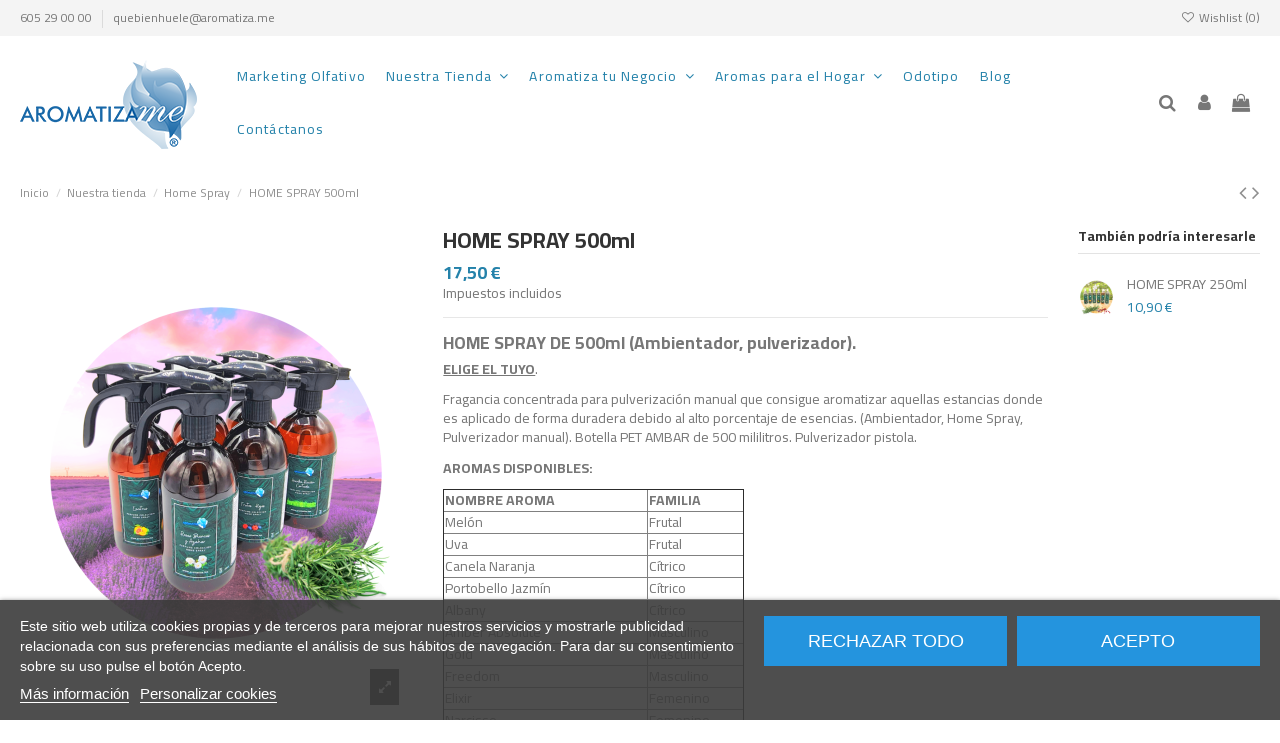

--- FILE ---
content_type: text/html; charset=utf-8
request_url: https://aromatiza.me/home-spray/284-home-spray-500ml.html
body_size: 34141
content:
<!doctype html>
<html lang="es">

<head>
    
        
  <meta charset="utf-8">


  <meta http-equiv="x-ua-compatible" content="ie=edge">



  <title>HOME SPRAY 500ml</title>

    

  
  <meta name="description" content="Fragancia concentrada para pulverización manual que consigue aromatizar aquellas estancias donde es aplicado de forma duradera debido al alto porcentaje de esencias. (Ambientador, Home Spray, Pulverizador manual pistola. Botella de 500 ml.">
  <meta name="keywords" content="">
    
      <link rel="canonical" href="https://aromatiza.me/home-spray/284-home-spray-500ml.html">
    

  
      



    <meta property="og:type" content="product">
    <meta property="og:url" content="https://aromatiza.me/home-spray/284-home-spray-500ml.html">
    <meta property="og:title" content="HOME SPRAY 500ml">
    <meta property="og:site_name" content="Aromatizame">
    <meta property="og:description" content="Fragancia concentrada para pulverización manual que consigue aromatizar aquellas estancias donde es aplicado de forma duradera debido al alto porcentaje de esencias. (Ambientador, Home Spray, Pulverizador manual pistola. Botella de 500 ml.">
            <meta property="og:image" content="https://aromatiza.me/1339-thickbox_default/home-spray-500ml.jpg">
        <meta property="og:image:width" content="1100">
        <meta property="og:image:height" content="1422">
    




      <meta name="viewport" content="initial-scale=1,user-scalable=no,maximum-scale=1,width=device-width">
  




  <link rel="icon" type="image/vnd.microsoft.icon" href="https://aromatiza.me/img/favicon.ico?1649086508">
  <link rel="shortcut icon" type="image/x-icon" href="https://aromatiza.me/img/favicon.ico?1649086508">
    


      <link href="https://fonts.googleapis.com/css2?family=Cairo:wght@200;300;400;500;600;700;800;900&amp;display=swap" rel="stylesheet">
    



<script type="application/ld+json">

{
"@context": "https://schema.org",
"@type": "Organization",
"url": "https://aromatiza.me/",
"name": "Aromatizame",
"logo": "https://aromatiza.me/img/logo-1649086508.jpg",
"@id": "#store-organization"
}

</script>




    <link rel="stylesheet" href="https://aromatiza.me/themes/warehousechild/assets/cache/theme-5b17921060.css" type="text/css" media="all">




  

  <script>
        var AdvancedEmailGuardData = {"meta":{"isGDPREnabled":true,"isLegacyOPCEnabled":false,"isLegacyMAModuleEnabled":false,"validationError":null},"settings":{"recaptcha":{"type":"v2_cbx","key":"6LdyY70pAAAAAKz3ma3tD2k7ksoLVp0mNaIl7S1h","forms":{"contact_us":{"size":"compact","align":"offset","offset":3},"register":{"size":"normal","align":"center","offset":1},"login":{"size":"normal","align":"center","offset":1},"reset_password":{"size":"normal","align":"center","offset":1},"quick_order":{"size":"normal","align":"center","offset":1},"newsletter":{"size":"normal","align":"left","offset":1},"write_review":{"size":"normal","align":"left","offset":1},"notify_when_in_stock":{"size":"normal","align":"left","offset":1},"send_to_friend":{"size":"normal","align":"left","offset":1}},"language":"shop","theme":"light","position":"inline","hidden":false,"deferred":false}},"context":{"ps":{"v17":true,"v17pc":true,"v17ch":true,"v16":false,"v161":false,"v15":false},"languageCode":"es","pageName":"product"},"trans":{"genericError":"Ha ocurrido un error, por favor, int\u00e9ntelo de nuevo."}};
        var btPixel = {"btnAddToWishlist":"button.wishlist-button-add","btnOrder":"button[name=\"confirm-addresses\"]","tagContent":{"sPixel":"443716786952733","aDynTags":{"content_type":{"label":"content_type","value":"product"},"content_ids":{"label":"content_ids","value":"ES284"},"value":{"label":"value","value":17.5},"currency":{"label":"currency","value":"EUR"},"content_name":{"label":"content_name","value":"HOME SPRAY 500ml"},"content_category":{"label":"content_category","value":"Home Spray"}},"sCR":"\n","aTrackingType":{"label":"tracking_type","value":"ViewContent"},"sJsObjName":"oPixelFacebook"},"pixel_id":"443716786952733","bUseConsent":"0","iConsentConsentLvl":0,"bConsentHtmlElement":"","bConsentHtmlElementSecond":"","bUseAxeption":"0","token":"57a702d4dd8a89f55e876a563a590f86","ajaxUrl":"https:\/\/aromatiza.me\/module\/facebookproductad\/ajax","external_id":0,"useAdvancedMatching":false,"advancedMatchingData":false,"eventId":4504,"fbdaSeparator":"v","pixelCurrency":"EUR","comboExport":"0","prefix":"","prefixLang":"ES","useConversionApi":"0","useApiForPageView":"0"};
        var elementorFrontendConfig = {"isEditMode":"","stretchedSectionContainer":"","instagramToken":"","is_rtl":false,"ajax_csfr_token_url":"https:\/\/aromatiza.me\/module\/iqitelementor\/Actions?process=handleCsfrToken&ajax=1"};
        var iqitTheme = {"rm_sticky":"0","rm_breakpoint":0,"op_preloader":"0","cart_style":"floating","cart_confirmation":"open","h_layout":"4","f_fixed":"","f_layout":"1","h_absolute":"0","h_sticky":"header","hw_width":"inherit","mm_content":"desktop","hm_submenu_width":"fullwidth-background","h_search_type":"box","pl_lazyload":true,"pl_infinity":true,"pl_rollover":true,"pl_crsl_autoplay":true,"pl_slider_ld":5,"pl_slider_d":4,"pl_slider_t":2,"pl_slider_p":2,"pp_thumbs":"bottom","pp_zoom":"modalzoom","pp_image_layout":"carousel","pp_tabs":"tabh","pl_grid_qty":false};
        var iqitcountdown_days = "d.";
        var iqitmegamenu = {"sticky":"false","containerSelector":"#wrapper > .container"};
        var iqitreviews = [];
        var iqitwishlist = {"nbProducts":0};
        var lggoogleanalytics_link = "https:\/\/aromatiza.me\/module\/lggoogleanalytics\/gtag?token=842e9364d3a729eb4cf710354e408c69";
        var lggoogleanalytics_token = "842e9364d3a729eb4cf710354e408c69";
        var prestashop = {"cart":{"products":[],"totals":{"total":{"type":"total","label":"Total","amount":0,"value":"0,00\u00a0\u20ac"},"total_including_tax":{"type":"total","label":"Total (impuestos incl.)","amount":0,"value":"0,00\u00a0\u20ac"},"total_excluding_tax":{"type":"total","label":"Total (impuestos excl.)","amount":0,"value":"0,00\u00a0\u20ac"}},"subtotals":{"products":{"type":"products","label":"Subtotal","amount":0,"value":"0,00\u00a0\u20ac"},"discounts":null,"shipping":{"type":"shipping","label":"Transporte","amount":0,"value":""},"tax":{"type":"tax","label":"Impuestos incluidos","amount":0,"value":"0,00\u00a0\u20ac"}},"products_count":0,"summary_string":"0 art\u00edculos","vouchers":{"allowed":1,"added":[]},"discounts":[],"minimalPurchase":0,"minimalPurchaseRequired":""},"currency":{"id":1,"name":"Euro","iso_code":"EUR","iso_code_num":"978","sign":"\u20ac"},"customer":{"lastname":null,"firstname":null,"email":null,"birthday":null,"newsletter":null,"newsletter_date_add":null,"optin":null,"website":null,"company":null,"siret":null,"ape":null,"is_logged":false,"gender":{"type":null,"name":null},"addresses":[]},"language":{"name":"Espa\u00f1ol (Spanish)","iso_code":"es","locale":"es-ES","language_code":"es","is_rtl":"0","date_format_lite":"d\/m\/Y","date_format_full":"d\/m\/Y H:i:s","id":1},"page":{"title":"","canonical":"https:\/\/aromatiza.me\/home-spray\/284-home-spray-500ml.html","meta":{"title":"HOME SPRAY 500ml","description":"Fragancia concentrada para pulverizaci\u00f3n manual que consigue aromatizar aquellas estancias donde es aplicado de forma duradera debido al alto porcentaje de esencias. (Ambientador, Home Spray, Pulverizador manual pistola. Botella de 500 ml.","keywords":"","robots":"index"},"page_name":"product","body_classes":{"lang-es":true,"lang-rtl":false,"country-ES":true,"currency-EUR":true,"layout-full-width":true,"page-product":true,"tax-display-enabled":true,"product-id-284":true,"product-HOME SPRAY 500ml":true,"product-id-category-53":true,"product-id-manufacturer-0":true,"product-id-supplier-0":true,"product-available-for-order":true,"product-customizable":true},"admin_notifications":[]},"shop":{"name":"Aromatizame","logo":"https:\/\/aromatiza.me\/img\/logo-1649086508.jpg","stores_icon":"https:\/\/aromatiza.me\/img\/logo_stores.png","favicon":"https:\/\/aromatiza.me\/img\/favicon.ico"},"urls":{"base_url":"https:\/\/aromatiza.me\/","current_url":"https:\/\/aromatiza.me\/home-spray\/284-home-spray-500ml.html","shop_domain_url":"https:\/\/aromatiza.me","img_ps_url":"https:\/\/aromatiza.me\/img\/","img_cat_url":"https:\/\/aromatiza.me\/img\/c\/","img_lang_url":"https:\/\/aromatiza.me\/img\/l\/","img_prod_url":"https:\/\/aromatiza.me\/img\/p\/","img_manu_url":"https:\/\/aromatiza.me\/img\/m\/","img_sup_url":"https:\/\/aromatiza.me\/img\/su\/","img_ship_url":"https:\/\/aromatiza.me\/img\/s\/","img_store_url":"https:\/\/aromatiza.me\/img\/st\/","img_col_url":"https:\/\/aromatiza.me\/img\/co\/","img_url":"https:\/\/aromatiza.me\/themes\/warehousechild\/assets\/img\/","css_url":"https:\/\/aromatiza.me\/themes\/warehousechild\/assets\/css\/","js_url":"https:\/\/aromatiza.me\/themes\/warehousechild\/assets\/js\/","pic_url":"https:\/\/aromatiza.me\/upload\/","pages":{"address":"https:\/\/aromatiza.me\/direccion","addresses":"https:\/\/aromatiza.me\/direcciones","authentication":"https:\/\/aromatiza.me\/iniciar-sesion","cart":"https:\/\/aromatiza.me\/carrito","category":"https:\/\/aromatiza.me\/index.php?controller=category","cms":"https:\/\/aromatiza.me\/index.php?controller=cms","contact":"https:\/\/aromatiza.me\/contactenos","discount":"https:\/\/aromatiza.me\/descuento","guest_tracking":"https:\/\/aromatiza.me\/seguimiento-pedido-invitado","history":"https:\/\/aromatiza.me\/historial-compra","identity":"https:\/\/aromatiza.me\/datos-personales","index":"https:\/\/aromatiza.me\/","my_account":"https:\/\/aromatiza.me\/mi-cuenta","order_confirmation":"https:\/\/aromatiza.me\/confirmacion-pedido","order_detail":"https:\/\/aromatiza.me\/index.php?controller=order-detail","order_follow":"https:\/\/aromatiza.me\/seguimiento-pedido","order":"https:\/\/aromatiza.me\/pedido","order_return":"https:\/\/aromatiza.me\/index.php?controller=order-return","order_slip":"https:\/\/aromatiza.me\/facturas-abono","pagenotfound":"https:\/\/aromatiza.me\/pagina-no-encontrada","password":"https:\/\/aromatiza.me\/recuperar-contrase\u00f1a","pdf_invoice":"https:\/\/aromatiza.me\/index.php?controller=pdf-invoice","pdf_order_return":"https:\/\/aromatiza.me\/index.php?controller=pdf-order-return","pdf_order_slip":"https:\/\/aromatiza.me\/index.php?controller=pdf-order-slip","prices_drop":"https:\/\/aromatiza.me\/productos-rebajados","product":"https:\/\/aromatiza.me\/index.php?controller=product","search":"https:\/\/aromatiza.me\/busqueda","sitemap":"https:\/\/aromatiza.me\/mapa del sitio","stores":"https:\/\/aromatiza.me\/tiendas","supplier":"https:\/\/aromatiza.me\/proveedor","register":"https:\/\/aromatiza.me\/iniciar-sesion?create_account=1","order_login":"https:\/\/aromatiza.me\/pedido?login=1"},"alternative_langs":[],"theme_assets":"\/themes\/warehousechild\/assets\/","actions":{"logout":"https:\/\/aromatiza.me\/?mylogout="},"no_picture_image":{"bySize":{"small_default":{"url":"https:\/\/aromatiza.me\/img\/p\/es-default-small_default.jpg","width":98,"height":127},"cart_default":{"url":"https:\/\/aromatiza.me\/img\/p\/es-default-cart_default.jpg","width":125,"height":162},"home_default":{"url":"https:\/\/aromatiza.me\/img\/p\/es-default-home_default.jpg","width":236,"height":305},"large_default":{"url":"https:\/\/aromatiza.me\/img\/p\/es-default-large_default.jpg","width":381,"height":492},"medium_default":{"url":"https:\/\/aromatiza.me\/img\/p\/es-default-medium_default.jpg","width":452,"height":584},"thickbox_default":{"url":"https:\/\/aromatiza.me\/img\/p\/es-default-thickbox_default.jpg","width":1100,"height":1422}},"small":{"url":"https:\/\/aromatiza.me\/img\/p\/es-default-small_default.jpg","width":98,"height":127},"medium":{"url":"https:\/\/aromatiza.me\/img\/p\/es-default-large_default.jpg","width":381,"height":492},"large":{"url":"https:\/\/aromatiza.me\/img\/p\/es-default-thickbox_default.jpg","width":1100,"height":1422},"legend":""}},"configuration":{"display_taxes_label":true,"display_prices_tax_incl":true,"is_catalog":false,"show_prices":true,"opt_in":{"partner":false},"quantity_discount":{"type":"discount","label":"Descuento unitario"},"voucher_enabled":1,"return_enabled":0},"field_required":[],"breadcrumb":{"links":[{"title":"Inicio","url":"https:\/\/aromatiza.me\/"},{"title":"Nuestra tienda","url":"https:\/\/aromatiza.me\/10-nuestra-tienda"},{"title":"Home Spray","url":"https:\/\/aromatiza.me\/53-home-spray"},{"title":"HOME SPRAY 500ml","url":"https:\/\/aromatiza.me\/home-spray\/284-home-spray-500ml.html"}],"count":4},"link":{"protocol_link":"https:\/\/","protocol_content":"https:\/\/"},"time":1768704490,"static_token":"57a702d4dd8a89f55e876a563a590f86","token":"959f5a308dab23fa859b64db762d0e8b","debug":false};
        var prestashopFacebookAjaxController = "https:\/\/aromatiza.me\/module\/ps_facebook\/Ajax";
        var psemailsubscription_subscription = "https:\/\/aromatiza.me\/module\/ps_emailsubscription\/subscription";
      </script>



  <script type="text/javascript">
    var lgcookieslaw_consent_mode = 1;
    var lgcookieslaw_ms_consent_mode = 0;
    var lgcookieslaw_banner_url_ajax_controller = "https://aromatiza.me/module/lgcookieslaw/ajax";     var lgcookieslaw_cookie_values = null;     var lgcookieslaw_saved_preferences = 0;
    var lgcookieslaw_ajax_calls_token = "4dc4259a99e8b76a00e9a244d7ac6bc1";
    var lgcookieslaw_reload = 1;
    var lgcookieslaw_block_navigation = 0;
    var lgcookieslaw_banner_position = 2;
    var lgcookieslaw_show_fixed_button = 1;
    var lgcookieslaw_save_user_consent = 1;
    var lgcookieslaw_reject_cookies_when_closing_banner = 0;
    var lgcookieslaw_id_banner = "688a4904a3751";
</script>

<script type="text/javascript">
var url_basic_ets ='https://aromatiza.me/';
var link_contact_ets ='https://aromatiza.me/module/ets_contactform7/contact';
</script><!-- Global site tag (gtag.js) - Google Analytics -->
<script type="text/javascript" async src="https://www.googletagmanager.com/gtag/js?id=G-K8SG6P73M0"></script>
<script type="text/javascript">
  window.dataLayer = window.dataLayer || [];
  function gtag(){dataLayer.push(arguments);}
  gtag('js', new Date());
  gtag('config', 'G-K8SG6P73M0', {
      });
</script>
<script type="text/javascript">
  gtag('event', 'view_item', {
    currency: 'EUR',
    items: [
        {
      item_id: '284',
      item_name: 'HOME SPRAY 500ml',
      discount: 0,
      affiliation: 'Aromatizame',
      item_brand: '',
      item_category: 'Home Spray',
      item_variant: '',
      price: 17.5,
      currency: 'EUR',
      quantity: 1
    }        ],
    value: 17.5
  });
</script>
<script
    type="text/javascript"
    src="https://cdn.aplazame.com/aplazame.js?public_key=2d52c3ab03bd6c4a3c00e7e08dff614a3390d9b7&amp;sandbox=false"
    async defer
></script>







    
            <meta property="product:pretax_price:amount" content="14.46281">
        <meta property="product:pretax_price:currency" content="EUR">
        <meta property="product:price:amount" content="17.5">
        <meta property="product:price:currency" content="EUR">
        
    

     <script defer src="https://cdn.overtracking.com/t/tlV0NjknB7LVMoxAa/"></script>  </head>

    <body id="product" class="lang-es country-es currency-eur layout-full-width page-product tax-display-enabled product-id-284 product-home-spray-500ml product-id-category-53 product-id-manufacturer-0 product-id-supplier-0 product-available-for-order product-customizable body-desktop-header-style-w-4       customer-not-logged">


    




    


<main id="main-page-content"  >
    
            

    <header id="header" class="desktop-header-style-w-4">
        
            
  <div class="header-banner">
    <script type='text/javascript'></script><script type='text/javascript'></script>
  </div>




            <nav class="header-nav">
        <div class="container">
    
        <div class="row justify-content-between">
            <div class="col col-auto col-md left-nav">
                                            <div class="block-iqitlinksmanager block-iqitlinksmanager-2 block-links-inline d-inline-block">
            <ul>
                                                            <li>
                            <a
                                    href="tel://605290000"
                                                                                                    >
                                 605 29 00 00
                            </a>
                        </li>
                                                                                <li>
                            <a
                                    href="mailto://quebienhuele@aromatiza.me"
                                                                                                    >
                                quebienhuele@aromatiza.me
                            </a>
                        </li>
                                                </ul>
        </div>
    
            </div>
            <div class="col col-auto center-nav text-center">
                
             </div>
            <div class="col col-auto col-md right-nav text-right">
                <div class="d-inline-block">
    <a href="//aromatiza.me/module/iqitwishlist/view">
        <i class="fa fa-heart-o fa-fw" aria-hidden="true"></i> Wishlist (<span
                id="iqitwishlist-nb"></span>)
    </a>
</div>

             </div>
        </div>

                        </div>
            </nav>
        



<div id="desktop-header" class="desktop-header-style-4">
    
            
<div class="header-top">
    <div id="desktop-header-container" class="container">
        <div class="row align-items-center">
                            <div class="col col-auto col-header-left">
                    <div id="desktop_logo">
                        <a href="https://aromatiza.me/">
                            <img class="logo img-fluid"
                                 src="https://aromatiza.me/img/logo-1649086508.jpg"                                  alt="Aromatizame">
                        </a>
                    </div>
                    
                </div>
                <div class="col col-header-center col-header-menu">
                                        <div id="iqitmegamenu-wrapper" class="iqitmegamenu-wrapper iqitmegamenu-all">
	<div class="container container-iqitmegamenu">
		<div id="iqitmegamenu-horizontal" class="iqitmegamenu  clearfix" role="navigation">

						
			<nav id="cbp-hrmenu" class="cbp-hrmenu cbp-horizontal cbp-hrsub-narrow">
				<ul>
											<li id="cbp-hrmenu-tab-3"
							class="cbp-hrmenu-tab cbp-hrmenu-tab-3 ">
							<a href="https://aromatiza.me/content/6-marketing-olfativo" class="nav-link" 
										>
										

										<span class="cbp-tab-title">
											 Marketing Olfativo</span>
																			</a>
																</li>
												<li id="cbp-hrmenu-tab-4"
							class="cbp-hrmenu-tab cbp-hrmenu-tab-4  cbp-has-submeu">
							<a href="https://aromatiza.me/10-nuestra-tienda" class="nav-link" 
										>
										

										<span class="cbp-tab-title">
											Nuestra Tienda											<i class="fa fa-angle-down cbp-submenu-aindicator"></i></span>
																			</a>
																			<div class="cbp-hrsub col-6">
											<div class="cbp-hrsub-inner">
												<div class="container iqitmegamenu-submenu-container">
													
																																													




<div class="row menu_row menu-element  first_rows menu-element-id-1">
                

                                                




    <div class="col-4 cbp-menu-column cbp-menu-element menu-element-id-2 ">
        <div class="cbp-menu-column-inner">
                        
                
                
                    
                                                    <div class="row cbp-categories-row">
                                                                                                            <div class="col-12">
                                            <div class="cbp-category-link-w"><a href="https://aromatiza.me/11-fragancias-naturales"
                                                                                class="cbp-column-title nav-link cbp-category-title">Fragancias Naturales</a>
                                                                                                                                                    
    <ul class="cbp-links cbp-category-tree"><li ><div class="cbp-category-link-w"><a href="https://aromatiza.me/57-aromas-temporada">Aromas de temporada</a></div></li><li ><div class="cbp-category-link-w"><a href="https://aromatiza.me/14-aromas-citricos">Aromas Cítricos</a></div></li><li ><div class="cbp-category-link-w"><a href="https://aromatiza.me/15-aromas-florales">Aromas Florales</a></div></li><li ><div class="cbp-category-link-w"><a href="https://aromatiza.me/16-aromas-amaderados">Aromas Amaderados</a></div></li><li ><div class="cbp-category-link-w"><a href="https://aromatiza.me/17-aromas-especiados">Aromas Especiados</a></div></li><li ><div class="cbp-category-link-w"><a href="https://aromatiza.me/18-aromas-acuaticos">Aromas Acuáticos</a></div></li><li ><div class="cbp-category-link-w"><a href="https://aromatiza.me/19-aromas-verdes">Aromas Verdes</a></div></li><li ><div class="cbp-category-link-w"><a href="https://aromatiza.me/20-aromas-frutales">Aromas Frutales</a></div></li><li ><div class="cbp-category-link-w"><a href="https://aromatiza.me/21-aromas-infantiles">Aromas Infantiles</a></div></li><li ><div class="cbp-category-link-w"><a href="https://aromatiza.me/22-aromas-perfumes-masculinos">Aromas Perfumes Masculinos</a></div></li><li ><div class="cbp-category-link-w"><a href="https://aromatiza.me/23-aromas-perfumes-femeninos">Aromas Perfumes Femeninos</a></div></li><li ><div class="cbp-category-link-w"><a href="https://aromatiza.me/49-brumas-aromaticas">Brumas Aromáticas</a></div></li></ul>

                                                                                            </div>
                                        </div>
                                                                                                </div>
                                            
                
            

            
            </div>    </div>
                                    




    <div class="col-4 cbp-menu-column cbp-menu-element menu-element-id-4 ">
        <div class="cbp-menu-column-inner">
                        
                
                
                    
                                                    <div class="row cbp-categories-row">
                                                                                                            <div class="col-12">
                                            <div class="cbp-category-link-w"><a href="https://aromatiza.me/12-equipos-de-aromatizacion"
                                                                                class="cbp-column-title nav-link cbp-category-title">Equipos de Aromatizacion</a>
                                                                                                                                                    
    <ul class="cbp-links cbp-category-tree"><li ><div class="cbp-category-link-w"><a href="https://aromatiza.me/54-nebulizadores">Nebulizadores</a></div></li><li ><div class="cbp-category-link-w"><a href="https://aromatiza.me/55-humidificadores">Humidificadores</a></div></li></ul>

                                                                                            </div>
                                        </div>
                                                                                                </div>
                                            
                
            

                                                




<div class="row menu_row menu-element  menu-element-id-20">
                

                                                




    <div class="col-12 cbp-menu-column cbp-menu-element menu-element-id-18 ">
        <div class="cbp-menu-column-inner">
                        
                
                
                    
                                                    <div class="row cbp-categories-row">
                                                                                                            <div class="col-12">
                                            <div class="cbp-category-link-w"><a href="https://aromatiza.me/53-home-spray"
                                                                                class="cbp-column-title nav-link cbp-category-title">Home Spray</a>
                                                                                                                                            </div>
                                        </div>
                                                                                                </div>
                                            
                
            

            
            </div>    </div>
                                    




    <div class="col-12 cbp-menu-column cbp-menu-element menu-element-id-6 ">
        <div class="cbp-menu-column-inner">
                        
                
                
                    
                                                    <div class="row cbp-categories-row">
                                                                                                            <div class="col-12">
                                            <div class="cbp-category-link-w"><a href="https://aromatiza.me/50-velas-aromaticas"
                                                                                class="cbp-column-title nav-link cbp-category-title">Velas Aromáticas</a>
                                                                                                                                            </div>
                                        </div>
                                                                                                </div>
                                            
                
            

            
            </div>    </div>
                                    




    <div class="col-12 cbp-menu-column cbp-menu-element menu-element-id-16 ">
        <div class="cbp-menu-column-inner">
                        
                
                
                    
                                                    <div class="row cbp-categories-row">
                                                                                                            <div class="col-12">
                                            <div class="cbp-category-link-w"><a href="https://aromatiza.me/52-difusores-en-sticks"
                                                                                class="cbp-column-title nav-link cbp-category-title">Difusores en Sticks</a>
                                                                                                                                            </div>
                                        </div>
                                                                                                </div>
                                            
                
            

            
            </div>    </div>
                            
                </div>
                            
            </div>    </div>
                                    




    <div class="col-4 cbp-menu-column cbp-menu-element menu-element-id-13 ">
        <div class="cbp-menu-column-inner">
                        
                
                
                    
                                                    <div class="row cbp-categories-row">
                                                                                                            <div class="col-12">
                                            <div class="cbp-category-link-w"><a href="https://aromatiza.me/31-ofertas-pack"
                                                                                class="cbp-column-title nav-link cbp-category-title">Ofertas PACK</a>
                                                                                                                                            </div>
                                        </div>
                                                                                                </div>
                                            
                
            

                                                




<div class="row menu_row menu-element  menu-element-id-21">
                

                                                




    <div class="col-12 cbp-menu-column cbp-menu-element menu-element-id-3 ">
        <div class="cbp-menu-column-inner">
                        
                
                
                    
                                                    <div class="row cbp-categories-row">
                                                                                                            <div class="col-12">
                                            <div class="cbp-category-link-w"><a href="https://aromatiza.me/29-desinfectantes"
                                                                                class="cbp-column-title nav-link cbp-category-title">Desinfectantes</a>
                                                                                                                                            </div>
                                        </div>
                                                                                                </div>
                                            
                
            

                                                




<div class="row menu_row menu-element  menu-element-id-19">
                

            
                </div>
                            
            </div>    </div>
                                    




    <div class="col-12 cbp-menu-column cbp-menu-element menu-element-id-9 ">
        <div class="cbp-menu-column-inner">
                        
                
                
                    
                                                    <div class="row cbp-categories-row">
                                                                                                            <div class="col-12">
                                            <div class="cbp-category-link-w"><a href="https://aromatiza.me/32-detergentes-ecologicos"
                                                                                class="cbp-column-title nav-link cbp-category-title">Detergentes Ecológicos</a>
                                                                                                                                            </div>
                                        </div>
                                                                                                </div>
                                            
                
            

            
            </div>    </div>
                            
                </div>
                            
            </div>    </div>
                            
                </div>
																													
																									</div>
											</div>
										</div>
																</li>
												<li id="cbp-hrmenu-tab-7"
							class="cbp-hrmenu-tab cbp-hrmenu-tab-7  cbp-has-submeu">
							<a href="https://aromatiza.me/content/12-aromatiza-tu-negocio" class="nav-link" 
										>
										

										<span class="cbp-tab-title">
											Aromatiza tu Negocio											<i class="fa fa-angle-down cbp-submenu-aindicator"></i></span>
																			</a>
																			<div class="cbp-hrsub col-6">
											<div class="cbp-hrsub-inner">
												<div class="container iqitmegamenu-submenu-container">
													
																																													




<div class="row menu_row menu-element  first_rows menu-element-id-1">
                

                                                




    <div class="col-6 cbp-menu-column cbp-menu-element menu-element-id-2 ">
        <div class="cbp-menu-column-inner">
                        
                
                
                                            <ul class="cbp-links cbp-valinks cbp-valinks-vertical">
                                                                                                <li><a href="https://aromatiza.me/content/34-aromas-para-restaurantes"
                                           >Aromas para restaurantes</a>
                                    </li>
                                                                                    </ul>
                    
                
            

            
            </div>    </div>
                                    




    <div class="col-6 cbp-menu-column cbp-menu-element menu-element-id-8 ">
        <div class="cbp-menu-column-inner">
                        
                
                
                                            <ul class="cbp-links cbp-valinks cbp-valinks-vertical">
                                                                                                <li><a href="https://aromatiza.me/content/35-aromas-para-oficinas"
                                           >Aromas para oficinas</a>
                                    </li>
                                                                                    </ul>
                    
                
            

            
            </div>    </div>
                                    




    <div class="col-6 cbp-menu-column cbp-menu-element menu-element-id-9 ">
        <div class="cbp-menu-column-inner">
                        
                
                
                                            <ul class="cbp-links cbp-valinks cbp-valinks-vertical">
                                                                                                <li><a href="https://aromatiza.me/content/36-aromas-para-hoteles"
                                           >Aromas para hoteles</a>
                                    </li>
                                                                                    </ul>
                    
                
            

            
            </div>    </div>
                                    




    <div class="col-6 cbp-menu-column cbp-menu-element menu-element-id-10 ">
        <div class="cbp-menu-column-inner">
                        
                
                
                                            <ul class="cbp-links cbp-valinks cbp-valinks-vertical">
                                                                                                <li><a href="https://aromatiza.me/content/37-aromas-para-gimnasios"
                                           >Aromas para gimnasios</a>
                                    </li>
                                                                                    </ul>
                    
                
            

            
            </div>    </div>
                                    




    <div class="col-6 cbp-menu-column cbp-menu-element menu-element-id-11 ">
        <div class="cbp-menu-column-inner">
                        
                
                
                                            <ul class="cbp-links cbp-valinks cbp-valinks-vertical">
                                                                                                <li><a href="https://aromatiza.me/content/38-aromas-para-aeropuertos"
                                           >Aromas para aeropuertos</a>
                                    </li>
                                                                                    </ul>
                    
                
            

            
            </div>    </div>
                                    




    <div class="col-6 cbp-menu-column cbp-menu-element menu-element-id-12 ">
        <div class="cbp-menu-column-inner">
                        
                
                
                                            <ul class="cbp-links cbp-valinks cbp-valinks-vertical">
                                                                                                <li><a href="https://aromatiza.me/content/39-aromas-para-salones-de-belleza"
                                           >Aromas para salones de belleza</a>
                                    </li>
                                                                                    </ul>
                    
                
            

            
            </div>    </div>
                                    




    <div class="col-6 cbp-menu-column cbp-menu-element menu-element-id-13 ">
        <div class="cbp-menu-column-inner">
                        
                
                
                                            <ul class="cbp-links cbp-valinks cbp-valinks-vertical">
                                                                                                <li><a href="https://aromatiza.me/content/40-aromas-para-clinicas"
                                           >Aromas para clínicas</a>
                                    </li>
                                                                                    </ul>
                    
                
            

            
            </div>    </div>
                                    




    <div class="col-6 cbp-menu-column cbp-menu-element menu-element-id-14 ">
        <div class="cbp-menu-column-inner">
                        
                
                
                                            <ul class="cbp-links cbp-valinks cbp-valinks-vertical">
                                                                                                <li><a href="https://aromatiza.me/content/41-aromas-para-concesionarios"
                                           >Aromas para concesionarios</a>
                                    </li>
                                                                                    </ul>
                    
                
            

            
            </div>    </div>
                                    




    <div class="col-6 cbp-menu-column cbp-menu-element menu-element-id-15 ">
        <div class="cbp-menu-column-inner">
                        
                
                
                                            <ul class="cbp-links cbp-valinks cbp-valinks-vertical">
                                                                                                <li><a href="https://aromatiza.me/content/42-aromas-para-spa-y-balnearios"
                                           >Aromas para spa y balnearios</a>
                                    </li>
                                                                                    </ul>
                    
                
            

            
            </div>    </div>
                                    




    <div class="col-6 cbp-menu-column cbp-menu-element menu-element-id-17 ">
        <div class="cbp-menu-column-inner">
                        
                
                
                                            <ul class="cbp-links cbp-valinks cbp-valinks-vertical">
                                                                                                <li><a href="https://aromatiza.me/content/44-aroma-para-tiendas"
                                           >Aroma para tiendas</a>
                                    </li>
                                                                                    </ul>
                    
                
            

            
            </div>    </div>
                                    




    <div class="col-6 cbp-menu-column cbp-menu-element menu-element-id-18 ">
        <div class="cbp-menu-column-inner">
                        
                
                
                                            <ul class="cbp-links cbp-valinks cbp-valinks-vertical">
                                                                                                <li><a href="https://aromatiza.me/content/46-aromas-para-centros-comerciales"
                                           >Aromas para Centros Comerciales</a>
                                    </li>
                                                                                    </ul>
                    
                
            

            
            </div>    </div>
                            
                </div>
																													
																									</div>
											</div>
										</div>
																</li>
												<li id="cbp-hrmenu-tab-8"
							class="cbp-hrmenu-tab cbp-hrmenu-tab-8  cbp-has-submeu">
							<a href="/content/31-aromas-para-el-hogar" class="nav-link" 
										>
										

										<span class="cbp-tab-title">
											Aromas para el Hogar											<i class="fa fa-angle-down cbp-submenu-aindicator"></i></span>
																			</a>
																			<div class="cbp-hrsub col-6">
											<div class="cbp-hrsub-inner">
												<div class="container iqitmegamenu-submenu-container">
													
																																													




<div class="row menu_row menu-element  first_rows menu-element-id-1">
                

                                                




    <div class="col-6 cbp-menu-column cbp-menu-element menu-element-id-2 ">
        <div class="cbp-menu-column-inner">
                        
                
                
                                            <ul class="cbp-links cbp-valinks cbp-valinks-vertical">
                                                                                                <li><a href="https://aromatiza.me/content/51-ambientadores-para-la-casa"
                                           >Ambientadores para la casa</a>
                                    </li>
                                                                                    </ul>
                    
                
            

            
            </div>    </div>
                                    




    <div class="col-6 cbp-menu-column cbp-menu-element menu-element-id-3 ">
        <div class="cbp-menu-column-inner">
                        
                
                
                                            <ul class="cbp-links cbp-valinks cbp-valinks-vertical">
                                                                                                <li><a href="https://aromatiza.me/content/50-ambientadores-para-bano"
                                           >Ambientadores para baño</a>
                                    </li>
                                                                                    </ul>
                    
                
            

            
            </div>    </div>
                                    




    <div class="col-6 cbp-menu-column cbp-menu-element menu-element-id-4 ">
        <div class="cbp-menu-column-inner">
                        
                
                
                                            <ul class="cbp-links cbp-valinks cbp-valinks-vertical">
                                                                                                <li><a href="https://aromatiza.me/content/49-ambientadores-para-armarios"
                                           >Ambientadores para armarios</a>
                                    </li>
                                                                                    </ul>
                    
                
            

            
            </div>    </div>
                                    




    <div class="col-6 cbp-menu-column cbp-menu-element menu-element-id-5 ">
        <div class="cbp-menu-column-inner">
                        
                
                
                                            <ul class="cbp-links cbp-valinks cbp-valinks-vertical">
                                                                                                <li><a href="https://aromatiza.me/content/48-ambientadores-para-las-habitaciones"
                                           >Ambientadores para las habitaciones</a>
                                    </li>
                                                                                    </ul>
                    
                
            

            
            </div>    </div>
                            
                </div>
																													
																									</div>
											</div>
										</div>
																</li>
												<li id="cbp-hrmenu-tab-9"
							class="cbp-hrmenu-tab cbp-hrmenu-tab-9 ">
							<a href="/content/19-odotipo" class="nav-link" 
										>
										

										<span class="cbp-tab-title">
											Odotipo</span>
																			</a>
																</li>
												<li id="cbp-hrmenu-tab-6"
							class="cbp-hrmenu-tab cbp-hrmenu-tab-6 ">
							<a href="/blog" class="nav-link" 
										>
										

										<span class="cbp-tab-title">
											Blog</span>
																			</a>
																</li>
												<li id="cbp-hrmenu-tab-5"
							class="cbp-hrmenu-tab cbp-hrmenu-tab-5 ">
							<a href="/contactenos" class="nav-link" 
										>
										

										<span class="cbp-tab-title">
											Contáctanos</span>
																			</a>
																</li>
											</ul>
				</nav>
			</div>
		</div>
		<div id="sticky-cart-wrapper"></div>
	</div>

		<div id="_desktop_iqitmegamenu-mobile">
		<div id="iqitmegamenu-mobile"
			class="mobile-menu js-mobile-menu  d-flex flex-column">

			<div class="mm-panel__header  mobile-menu__header-wrapper px-2 py-2">
				<div class="mobile-menu__header js-mobile-menu__header">

					<button type="button" class="mobile-menu__back-btn js-mobile-menu__back-btn btn">
						<span aria-hidden="true" class="fa fa-angle-left  align-middle mr-4"></span>
						<span class="mobile-menu__title js-mobile-menu__title paragraph-p1 align-middle"></span>
					</button>
					
				</div>
				<button type="button" class="btn btn-icon mobile-menu__close js-mobile-menu__close" aria-label="Close"
					data-toggle="dropdown">
					<span aria-hidden="true" class="fa fa-times"></span>
				</button>
			</div>

			<div class="position-relative mobile-menu__content flex-grow-1 mx-c16 my-c24 ">
				<ul
					class=" w-100  m-0 mm-panel__scroller mobile-menu__scroller px-4 py-4">
					<li class="mobile-menu__above-content"></li>
						
		
																	<li
										class="d-flex align-items-center mobile-menu__tab mobile-menu__tab--id-3  js-mobile-menu__tab">
										<a class="flex-fill mobile-menu__link 
												
											 
																				" href="https://aromatiza.me/content/6-marketing-olfativo"  >
																						
											
											<span class="js-mobile-menu__tab-title"> Marketing Olfativo</span>

																					</a>
										
										
																														</li>
																	<li
										class="d-flex align-items-center mobile-menu__tab mobile-menu__tab--id-4  mobile-menu__tab--has-submenu js-mobile-menu__tab--has-submenu js-mobile-menu__tab">
										<a class="flex-fill mobile-menu__link 
												
											js-mobile-menu__link--has-submenu 
																				" href="https://aromatiza.me/10-nuestra-tienda"  >
																						
											
											<span class="js-mobile-menu__tab-title">Nuestra Tienda</span>

																					</a>
																					<span class="mobile-menu__arrow js-mobile-menu__link--has-submenu">
												<i class="fa fa-angle-right expand-icon" aria-hidden="true"></i>
											</span>
										
										
																							<div class="mobile-menu__submenu mobile-menu__submenu--panel px-4 py-4 js-mobile-menu__submenu">
																											




    <div class="mobile-menu__row  mobile-menu__row--id-1">

            

                                    




        <div
            class="mobile-menu__column mobile-menu__column--id-2">
                
            
            
                
                                                                                                        <div class="cbp-category-link-w mobile-menu__column-categories">
                                    <a href="https://aromatiza.me/11-fragancias-naturales" class="mobile-menu__column-title">Fragancias Naturales</a>
                                                                                                                
    <ul class="mobile-menu__links-list mobile-menu__links-list--lvl-1 "><li class="mobile-menu__links-list-li" ><a href="https://aromatiza.me/57-aromas-temporada" class="text-reset">Aromas de temporada</a></li><li class="mobile-menu__links-list-li" ><a href="https://aromatiza.me/14-aromas-citricos" class="text-reset">Aromas Cítricos</a></li><li class="mobile-menu__links-list-li" ><a href="https://aromatiza.me/15-aromas-florales" class="text-reset">Aromas Florales</a></li><li class="mobile-menu__links-list-li" ><a href="https://aromatiza.me/16-aromas-amaderados" class="text-reset">Aromas Amaderados</a></li><li class="mobile-menu__links-list-li" ><a href="https://aromatiza.me/17-aromas-especiados" class="text-reset">Aromas Especiados</a></li><li class="mobile-menu__links-list-li" ><a href="https://aromatiza.me/18-aromas-acuaticos" class="text-reset">Aromas Acuáticos</a></li><li class="mobile-menu__links-list-li" ><a href="https://aromatiza.me/19-aromas-verdes" class="text-reset">Aromas Verdes</a></li><li class="mobile-menu__links-list-li" ><a href="https://aromatiza.me/20-aromas-frutales" class="text-reset">Aromas Frutales</a></li><li class="mobile-menu__links-list-li" ><a href="https://aromatiza.me/21-aromas-infantiles" class="text-reset">Aromas Infantiles</a></li><li class="mobile-menu__links-list-li" ><a href="https://aromatiza.me/22-aromas-perfumes-masculinos" class="text-reset">Aromas Perfumes Masculinos</a></li><li class="mobile-menu__links-list-li" ><a href="https://aromatiza.me/23-aromas-perfumes-femeninos" class="text-reset">Aromas Perfumes Femeninos</a></li><li class="mobile-menu__links-list-li" ><a href="https://aromatiza.me/49-brumas-aromaticas" class="text-reset">Brumas Aromáticas</a></li></ul>

                                                                    </div>

                                                    
                                    
            
        

        
                </div>                            




        <div
            class="mobile-menu__column mobile-menu__column--id-4">
                
            
            
                
                                                                                                        <div class="cbp-category-link-w mobile-menu__column-categories">
                                    <a href="https://aromatiza.me/12-equipos-de-aromatizacion" class="mobile-menu__column-title">Equipos de Aromatizacion</a>
                                                                                                                
    <ul class="mobile-menu__links-list mobile-menu__links-list--lvl-1 "><li class="mobile-menu__links-list-li" ><a href="https://aromatiza.me/54-nebulizadores" class="text-reset">Nebulizadores</a></li><li class="mobile-menu__links-list-li" ><a href="https://aromatiza.me/55-humidificadores" class="text-reset">Humidificadores</a></li></ul>

                                                                    </div>

                                                    
                                    
            
        

                                    




    <div class="mobile-menu__row  mobile-menu__row--id-20">

            

                                    




        <div
            class="mobile-menu__column mobile-menu__column--id-18">
                
            
            
                
                                                                                                        <div class="cbp-category-link-w mobile-menu__column-categories">
                                    <a href="https://aromatiza.me/53-home-spray" class="mobile-menu__column-title">Home Spray</a>
                                                                                                        </div>

                                                    
                                    
            
        

        
                </div>                            




        <div
            class="mobile-menu__column mobile-menu__column--id-6">
                
            
            
                
                                                                                                        <div class="cbp-category-link-w mobile-menu__column-categories">
                                    <a href="https://aromatiza.me/50-velas-aromaticas" class="mobile-menu__column-title">Velas Aromáticas</a>
                                                                                                        </div>

                                                    
                                    
            
        

        
                </div>                            




        <div
            class="mobile-menu__column mobile-menu__column--id-16">
                
            
            
                
                                                                                                        <div class="cbp-category-link-w mobile-menu__column-categories">
                                    <a href="https://aromatiza.me/52-difusores-en-sticks" class="mobile-menu__column-title">Difusores en Sticks</a>
                                                                                                        </div>

                                                    
                                    
            
        

        
                </div>                    
        </div>                    
                </div>                            




        <div
            class="mobile-menu__column mobile-menu__column--id-13">
                
            
            
                
                                                                                                        <div class="cbp-category-link-w mobile-menu__column-categories">
                                    <a href="https://aromatiza.me/31-ofertas-pack" class="mobile-menu__column-title">Ofertas PACK</a>
                                                                                                        </div>

                                                    
                                    
            
        

                                    




    <div class="mobile-menu__row  mobile-menu__row--id-21">

            

                                    




        <div
            class="mobile-menu__column mobile-menu__column--id-3">
                
            
            
                
                                                                                                        <div class="cbp-category-link-w mobile-menu__column-categories">
                                    <a href="https://aromatiza.me/29-desinfectantes" class="mobile-menu__column-title">Desinfectantes</a>
                                                                                                        </div>

                                                    
                                    
            
        

                                    




    <div class="mobile-menu__row  mobile-menu__row--id-19">

            

        
        </div>                    
                </div>                            




        <div
            class="mobile-menu__column mobile-menu__column--id-9">
                
            
            
                
                                                                                                        <div class="cbp-category-link-w mobile-menu__column-categories">
                                    <a href="https://aromatiza.me/32-detergentes-ecologicos" class="mobile-menu__column-title">Detergentes Ecológicos</a>
                                                                                                        </div>

                                                    
                                    
            
        

        
                </div>                    
        </div>                    
                </div>                    
        </div>																									</div>
																														</li>
																	<li
										class="d-flex align-items-center mobile-menu__tab mobile-menu__tab--id-7  mobile-menu__tab--has-submenu js-mobile-menu__tab--has-submenu js-mobile-menu__tab">
										<a class="flex-fill mobile-menu__link 
												
											js-mobile-menu__link--has-submenu 
																				" href="https://aromatiza.me/content/12-aromatiza-tu-negocio"  >
																						
											
											<span class="js-mobile-menu__tab-title">Aromatiza tu Negocio</span>

																					</a>
																					<span class="mobile-menu__arrow js-mobile-menu__link--has-submenu">
												<i class="fa fa-angle-right expand-icon" aria-hidden="true"></i>
											</span>
										
										
																							<div class="mobile-menu__submenu mobile-menu__submenu--panel px-4 py-4 js-mobile-menu__submenu">
																											




    <div class="mobile-menu__row  mobile-menu__row--id-1">

            

                                    




        <div
            class="mobile-menu__column mobile-menu__column--id-2">
                
            
            
                                    <ul
                        class="mobile-menu__links-list">
                                                                                    <li class="mobile-menu__links-list-li" ><a href="https://aromatiza.me/content/34-aromas-para-restaurantes" class="text-reset" >Aromas para restaurantes</a>
                                </li>
                                                                        </ul>
                
            
        

        
                </div>                            




        <div
            class="mobile-menu__column mobile-menu__column--id-8">
                
            
            
                                    <ul
                        class="mobile-menu__links-list">
                                                                                    <li class="mobile-menu__links-list-li" ><a href="https://aromatiza.me/content/35-aromas-para-oficinas" class="text-reset" >Aromas para oficinas</a>
                                </li>
                                                                        </ul>
                
            
        

        
                </div>                            




        <div
            class="mobile-menu__column mobile-menu__column--id-9">
                
            
            
                                    <ul
                        class="mobile-menu__links-list">
                                                                                    <li class="mobile-menu__links-list-li" ><a href="https://aromatiza.me/content/36-aromas-para-hoteles" class="text-reset" >Aromas para hoteles</a>
                                </li>
                                                                        </ul>
                
            
        

        
                </div>                            




        <div
            class="mobile-menu__column mobile-menu__column--id-10">
                
            
            
                                    <ul
                        class="mobile-menu__links-list">
                                                                                    <li class="mobile-menu__links-list-li" ><a href="https://aromatiza.me/content/37-aromas-para-gimnasios" class="text-reset" >Aromas para gimnasios</a>
                                </li>
                                                                        </ul>
                
            
        

        
                </div>                            




        <div
            class="mobile-menu__column mobile-menu__column--id-11">
                
            
            
                                    <ul
                        class="mobile-menu__links-list">
                                                                                    <li class="mobile-menu__links-list-li" ><a href="https://aromatiza.me/content/38-aromas-para-aeropuertos" class="text-reset" >Aromas para aeropuertos</a>
                                </li>
                                                                        </ul>
                
            
        

        
                </div>                            




        <div
            class="mobile-menu__column mobile-menu__column--id-12">
                
            
            
                                    <ul
                        class="mobile-menu__links-list">
                                                                                    <li class="mobile-menu__links-list-li" ><a href="https://aromatiza.me/content/39-aromas-para-salones-de-belleza" class="text-reset" >Aromas para salones de belleza</a>
                                </li>
                                                                        </ul>
                
            
        

        
                </div>                            




        <div
            class="mobile-menu__column mobile-menu__column--id-13">
                
            
            
                                    <ul
                        class="mobile-menu__links-list">
                                                                                    <li class="mobile-menu__links-list-li" ><a href="https://aromatiza.me/content/40-aromas-para-clinicas" class="text-reset" >Aromas para clínicas</a>
                                </li>
                                                                        </ul>
                
            
        

        
                </div>                            




        <div
            class="mobile-menu__column mobile-menu__column--id-14">
                
            
            
                                    <ul
                        class="mobile-menu__links-list">
                                                                                    <li class="mobile-menu__links-list-li" ><a href="https://aromatiza.me/content/41-aromas-para-concesionarios" class="text-reset" >Aromas para concesionarios</a>
                                </li>
                                                                        </ul>
                
            
        

        
                </div>                            




        <div
            class="mobile-menu__column mobile-menu__column--id-15">
                
            
            
                                    <ul
                        class="mobile-menu__links-list">
                                                                                    <li class="mobile-menu__links-list-li" ><a href="https://aromatiza.me/content/42-aromas-para-spa-y-balnearios" class="text-reset" >Aromas para spa y balnearios</a>
                                </li>
                                                                        </ul>
                
            
        

        
                </div>                            




        <div
            class="mobile-menu__column mobile-menu__column--id-17">
                
            
            
                                    <ul
                        class="mobile-menu__links-list">
                                                                                    <li class="mobile-menu__links-list-li" ><a href="https://aromatiza.me/content/44-aroma-para-tiendas" class="text-reset" >Aroma para tiendas</a>
                                </li>
                                                                        </ul>
                
            
        

        
                </div>                            




        <div
            class="mobile-menu__column mobile-menu__column--id-18">
                
            
            
                                    <ul
                        class="mobile-menu__links-list">
                                                                                    <li class="mobile-menu__links-list-li" ><a href="https://aromatiza.me/content/46-aromas-para-centros-comerciales" class="text-reset" >Aromas para Centros Comerciales</a>
                                </li>
                                                                        </ul>
                
            
        

        
                </div>                    
        </div>																									</div>
																														</li>
																	<li
										class="d-flex align-items-center mobile-menu__tab mobile-menu__tab--id-8  mobile-menu__tab--has-submenu js-mobile-menu__tab--has-submenu js-mobile-menu__tab">
										<a class="flex-fill mobile-menu__link 
												
											js-mobile-menu__link--has-submenu 
																				" href="/content/31-aromas-para-el-hogar"  >
																						
											
											<span class="js-mobile-menu__tab-title">Aromas para el Hogar</span>

																					</a>
																					<span class="mobile-menu__arrow js-mobile-menu__link--has-submenu">
												<i class="fa fa-angle-right expand-icon" aria-hidden="true"></i>
											</span>
										
										
																							<div class="mobile-menu__submenu mobile-menu__submenu--panel px-4 py-4 js-mobile-menu__submenu">
																											




    <div class="mobile-menu__row  mobile-menu__row--id-1">

            

                                    




        <div
            class="mobile-menu__column mobile-menu__column--id-2">
                
            
            
                                    <ul
                        class="mobile-menu__links-list">
                                                                                    <li class="mobile-menu__links-list-li" ><a href="https://aromatiza.me/content/51-ambientadores-para-la-casa" class="text-reset" >Ambientadores para la casa</a>
                                </li>
                                                                        </ul>
                
            
        

        
                </div>                            




        <div
            class="mobile-menu__column mobile-menu__column--id-3">
                
            
            
                                    <ul
                        class="mobile-menu__links-list">
                                                                                    <li class="mobile-menu__links-list-li" ><a href="https://aromatiza.me/content/50-ambientadores-para-bano" class="text-reset" >Ambientadores para baño</a>
                                </li>
                                                                        </ul>
                
            
        

        
                </div>                            




        <div
            class="mobile-menu__column mobile-menu__column--id-4">
                
            
            
                                    <ul
                        class="mobile-menu__links-list">
                                                                                    <li class="mobile-menu__links-list-li" ><a href="https://aromatiza.me/content/49-ambientadores-para-armarios" class="text-reset" >Ambientadores para armarios</a>
                                </li>
                                                                        </ul>
                
            
        

        
                </div>                            




        <div
            class="mobile-menu__column mobile-menu__column--id-5">
                
            
            
                                    <ul
                        class="mobile-menu__links-list">
                                                                                    <li class="mobile-menu__links-list-li" ><a href="https://aromatiza.me/content/48-ambientadores-para-las-habitaciones" class="text-reset" >Ambientadores para las habitaciones</a>
                                </li>
                                                                        </ul>
                
            
        

        
                </div>                    
        </div>																									</div>
																														</li>
																	<li
										class="d-flex align-items-center mobile-menu__tab mobile-menu__tab--id-9  js-mobile-menu__tab">
										<a class="flex-fill mobile-menu__link 
												
											 
																				" href="/content/19-odotipo"  >
																						
											
											<span class="js-mobile-menu__tab-title">Odotipo</span>

																					</a>
										
										
																														</li>
																	<li
										class="d-flex align-items-center mobile-menu__tab mobile-menu__tab--id-6  js-mobile-menu__tab">
										<a class="flex-fill mobile-menu__link 
												
											 
																				" href="/blog"  >
																						
											
											<span class="js-mobile-menu__tab-title">Blog</span>

																					</a>
										
										
																														</li>
																	<li
										class="d-flex align-items-center mobile-menu__tab mobile-menu__tab--id-5  js-mobile-menu__tab">
										<a class="flex-fill mobile-menu__link 
												
											 
																				" href="/contactenos"  >
																						
											
											<span class="js-mobile-menu__tab-title">Contáctanos</span>

																					</a>
										
										
																														</li>
																		<li class="mobile-menu__below-content"> </li>
				</ul>
			</div>

			<div class="js-top-menu-bottom mobile-menu__footer justify-content-between px-4 py-4">
				

			<div class="d-flex align-items-start mobile-menu__language-currency js-mobile-menu__language-currency">

			
									


<div class="mobile-menu__language-selector d-inline-block mr-4">
    Español
    <div class="mobile-menu__language-currency-dropdown">
        <ul>
                                             </ul>
    </div>
</div>							

			
									

<div class="mobile-menu__currency-selector d-inline-block">
    EUR     €    <div class="mobile-menu__language-currency-dropdown">
        <ul>
                                                </ul>
    </div>
</div>							

			</div>


			<div class="mobile-menu__user">
			<a href="https://aromatiza.me/mi-cuenta" class="text-reset"><i class="fa fa-user" aria-hidden="true"></i>
				
									Iniciar sesión
								
			</a>
			</div>


			</div>
		</div>
	</div>
                    
                </div>
                        <div class="col col-auto col-header-right">
                <div class="row no-gutters justify-content-end">
                                            <div id="header-search-btn" class="col col-auto header-btn-w header-search-btn-w">
    <a data-toggle="dropdown" id="header-search-btn-drop"  class="header-btn header-search-btn" data-display="static">
        <i class="fa fa-search fa-fw icon" aria-hidden="true"></i>
        <span class="title">Buscar</span>
    </a>
            <div class="dropdown-content dropdown-menu dropdown-search">
            
<!-- Block search module TOP -->
<div id="search_widget" class="search-widget" data-search-controller-url="https://aromatiza.me/module/iqitsearch/searchiqit">
    <form method="get" action="https://aromatiza.me/module/iqitsearch/searchiqit">
        <div class="input-group">
            <input type="text" name="s" value="" data-all-text="Show all results"
                   data-blog-text="Blog post"
                   data-product-text="Product"
                   data-brands-text="Marca"
                   autocomplete="off" autocorrect="off" autocapitalize="off" spellcheck="false"
                   placeholder="Search our catalog" class="form-control form-search-control" />
            <button type="submit" class="search-btn">
                <i class="fa fa-search"></i>
            </button>
        </div>
    </form>
</div>
<!-- /Block search module TOP -->

        </div>
    </div>
                    
                    
                                            <div id="header-user-btn" class="col col-auto header-btn-w header-user-btn-w">
            <a href="https://aromatiza.me/mi-cuenta"
           title="Acceda a su cuenta de cliente"
           rel="nofollow" class="header-btn header-user-btn">
            <i class="fa fa-user fa-fw icon" aria-hidden="true"></i>
            <span class="title">Iniciar sesión</span>
        </a>
    </div>









                                        

                    

                                            
                                                    <div id="ps-shoppingcart-wrapper" class="col col-auto">
    <div id="ps-shoppingcart"
         class="header-btn-w header-cart-btn-w ps-shoppingcart dropdown">
         <div id="blockcart" class="blockcart cart-preview"
         data-refresh-url="//aromatiza.me/module/ps_shoppingcart/ajax">
        <a id="cart-toogle" class="cart-toogle header-btn header-cart-btn" data-toggle="dropdown" data-display="static">
            <i class="fa fa-shopping-bag fa-fw icon" aria-hidden="true"><span class="cart-products-count-btn  d-none">0</span></i>
            <span class="info-wrapper">
            <span class="title">Carrito</span>
            <span class="cart-toggle-details">
            <span class="text-faded cart-separator"> / </span>
                            Empty
                        </span>
            </span>
        </a>
        <div id="_desktop_blockcart-content" class="dropdown-menu-custom dropdown-menu">
    <div id="blockcart-content" class="blockcart-content" >
        <div class="cart-title">
            <span class="modal-title">Carrito</span>
            <button type="button" id="js-cart-close" class="close">
                <span>×</span>
            </button>
            <hr>
        </div>
                    <span class="no-items">No hay más artículos en su carrito</span>
            </div>
</div> </div>




    </div>
</div>
                                                
                                    </div>
                
            </div>
            <div class="col-12">
                <div class="row">
                    <script type="text/javascript">function setREVStartSize(e){
			//window.requestAnimationFrame(function() {				 
				window.RSIW = window.RSIW===undefined ? window.innerWidth : window.RSIW;	
				window.RSIH = window.RSIH===undefined ? window.innerHeight : window.RSIH;	
				try {								
					var pw = document.getElementById(e.c).parentNode.offsetWidth,
						newh;
					pw = pw===0 || isNaN(pw) ? window.RSIW : pw;
					e.tabw = e.tabw===undefined ? 0 : parseInt(e.tabw);
					e.thumbw = e.thumbw===undefined ? 0 : parseInt(e.thumbw);
					e.tabh = e.tabh===undefined ? 0 : parseInt(e.tabh);
					e.thumbh = e.thumbh===undefined ? 0 : parseInt(e.thumbh);
					e.tabhide = e.tabhide===undefined ? 0 : parseInt(e.tabhide);
					e.thumbhide = e.thumbhide===undefined ? 0 : parseInt(e.thumbhide);
					e.mh = e.mh===undefined || e.mh=="" || e.mh==="auto" ? 0 : parseInt(e.mh,0);		
					if(e.layout==="fullscreen" || e.l==="fullscreen") 						
						newh = Math.max(e.mh,window.RSIH);					
					else{					
						e.gw = Array.isArray(e.gw) ? e.gw : [e.gw];
						for (var i in e.rl) if (e.gw[i]===undefined || e.gw[i]===0) e.gw[i] = e.gw[i-1];					
						e.gh = e.el===undefined || e.el==="" || (Array.isArray(e.el) && e.el.length==0)? e.gh : e.el;
						e.gh = Array.isArray(e.gh) ? e.gh : [e.gh];
						for (var i in e.rl) if (e.gh[i]===undefined || e.gh[i]===0) e.gh[i] = e.gh[i-1];
											
						var nl = new Array(e.rl.length),
							ix = 0,						
							sl;					
						e.tabw = e.tabhide>=pw ? 0 : e.tabw;
						e.thumbw = e.thumbhide>=pw ? 0 : e.thumbw;
						e.tabh = e.tabhide>=pw ? 0 : e.tabh;
						e.thumbh = e.thumbhide>=pw ? 0 : e.thumbh;					
						for (var i in e.rl) nl[i] = e.rl[i]<window.RSIW ? 0 : e.rl[i];
						sl = nl[0];									
						for (var i in nl) if (sl>nl[i] && nl[i]>0) { sl = nl[i]; ix=i;}															
						var m = pw>(e.gw[ix]+e.tabw+e.thumbw) ? 1 : (pw-(e.tabw+e.thumbw)) / (e.gw[ix]);					
						newh =  (e.gh[ix] * m) + (e.tabh + e.thumbh);
					}				
					if(window.rs_init_css===undefined) window.rs_init_css = document.head.appendChild(document.createElement("style"));					
					document.getElementById(e.c).height = newh+"px";
					window.rs_init_css.innerHTML += "#"+e.c+"_wrapper { height: "+newh+"px }";				
				} catch(e){
					console.log("Failure at Presize of Slider:" + e)
				}					   
			//});
		  };</script>
<script type='text/javascript'></script><script type='text/javascript'></script>
                </div>
            </div>
        </div>
    </div>
</div>


    </div>



    <div id="mobile-header" class="mobile-header-style-3">
                    <div class="container">
    <div class="mobile-main-bar">
        <div class="col-mobile-logo text-center">
            <a href="https://aromatiza.me/">
                <img class="logo img-fluid"
                     src="https://aromatiza.me/img/logo-1649086508.jpg"                      alt="Aromatizame">
            </a>
        </div>
    </div>
</div>
<div id="mobile-header-sticky">
    <div class="mobile-buttons-bar">
        <div class="container">
            <div class="row no-gutters align-items-center row-mobile-buttons">
                <div class="col  col-mobile-btn col-mobile-btn-menu text-center col-mobile-menu-dropdown">
                    <a class="m-nav-btn"  data-toggle="dropdown" data-display="static"><i class="fa fa-bars" aria-hidden="true"></i>
                        <span>Menu</span></a>
                    <div id="_mobile_iqitmegamenu-mobile" class="text-left dropdown-menu-custom dropdown-menu"></div>
                </div>
                <div id="mobile-btn-search" class="col col-mobile-btn col-mobile-btn-search text-center">
                    <a class="m-nav-btn" data-toggle="dropdown" data-display="static"><i class="fa fa-search" aria-hidden="true"></i>
                        <span>Buscar</span></a>
                    <div id="search-widget-mobile" class="dropdown-content dropdown-menu dropdown-mobile search-widget">
                        <form method="get" action="https://aromatiza.me/busqueda">
                            <input type="hidden" name="controller" value="search">
                            <div class="input-group">
                                <input type="text" name="s" value=""
                                       placeholder="Buscar" data-all-text="Show all results" class="form-control form-search-control">
                                <button type="submit" class="search-btn">
                                    <i class="fa fa-search"></i>
                                </button>
                            </div>
                        </form>
                    </div>
                </div>
                <div class="col col-mobile-btn col-mobile-btn-account text-center">
                    <a href="https://aromatiza.me/mi-cuenta" class="m-nav-btn"><i class="fa fa-user" aria-hidden="true"></i>
                        <span>     
                                                            Iniciar sesión
                                                        </span></a>
                </div>

                

                                <div class="col col-mobile-btn col-mobile-btn-cart ps-shoppingcart text-center dropdown">
                   <div id="mobile-cart-wrapper">
                    <a id="mobile-cart-toogle" class="m-nav-btn" data-display="static" data-toggle="dropdown"><i class="fa fa-shopping-bag mobile-bag-icon" aria-hidden="true"><span id="mobile-cart-products-count" class="cart-products-count cart-products-count-btn">
                                
                                                                    0
                                                                
                            </span></i>
                        <span>Carrito</span></a>
                    <div id="_mobile_blockcart-content" class="dropdown-menu-custom dropdown-menu"></div>
                   </div>
                </div>
                            </div>
        </div>
    </div>
</div>

            </div>



        
    </header>
    

    <section id="wrapper">
        
        
<div class="container">
<nav data-depth="4" class="breadcrumb">
                <div class="row align-items-center">
                <div class="col">
                    <ol>
                        
                            


                                 
                                                                            <li>
                                            <a href="https://aromatiza.me/"><span>Inicio</span></a>
                                        </li>
                                                                    

                            


                                 
                                                                            <li>
                                            <a href="https://aromatiza.me/10-nuestra-tienda"><span>Nuestra tienda</span></a>
                                        </li>
                                                                    

                            


                                 
                                                                            <li>
                                            <a href="https://aromatiza.me/53-home-spray"><span>Home Spray</span></a>
                                        </li>
                                                                    

                            


                                 
                                                                            <li>
                                            <span>HOME SPRAY 500ml</span>
                                        </li>
                                                                    

                                                    
                    </ol>
                </div>
                <div class="col col-auto"> <div id="iqitproductsnav">
            <a href="https://aromatiza.me/home-spray/283-home-spray-250ml.html" title="Previous product">
           <i class="fa fa-angle-left" aria-hidden="true"></i>        </a>
                <a href="https://aromatiza.me/home-spray/283-home-spray-250ml.html" title="Next product">
             <i class="fa fa-angle-right" aria-hidden="true"></i>        </a>
    </div>


</div>
            </div>
            </nav>

</div>
        <div id="inner-wrapper" class="container">
            
            
                
   <aside id="notifications">
        
        
        
      
  </aside>
              

            

                
    <div id="content-wrapper" class="js-content-wrapper">
        
        
    <section id="main">
        <div id="product-preloader"><i class="fa fa-circle-o-notch fa-spin"></i></div>
        <div id="main-product-wrapper" class="product-container js-product-container">
        <meta content="https://aromatiza.me/home-spray/284-home-spray-500ml.html">


        <div class="row product-info-row">
            <div class="col-md-4 col-product-image">
                
                        

                            
                                    <div class="images-container js-images-container images-container-bottom">
                    
    <div class="product-cover">

        

    <ul class="product-flags js-product-flags">
            </ul>

        <div id="product-images-large" class="product-images-large swiper-container">
            <div class="swiper-wrapper">
            
                                                            <div class="product-lmage-large swiper-slide  js-thumb-selected">
                            <div class="easyzoom easyzoom-product">
                                <a href="https://aromatiza.me/1339-thickbox_default/home-spray-500ml.jpg" class="js-easyzoom-trigger" rel="nofollow"></a>
                            </div>
                            <a class="expander" data-toggle="modal" data-target="#product-modal"><span><i class="fa fa-expand" aria-hidden="true"></i></span></a>                            <img
                                    data-src="https://aromatiza.me/1339-large_default/home-spray-500ml.jpg"
                                    data-image-large-src="https://aromatiza.me/1339-thickbox_default/home-spray-500ml.jpg"
                                    alt="HOME SPRAY 500ml"
                                    content="https://aromatiza.me/1339-large_default/home-spray-500ml.jpg"
                                    width="381"
                                    height="492"
                                    src="data:image/svg+xml,%3Csvg xmlns='http://www.w3.org/2000/svg' viewBox='0 0 381 492'%3E%3C/svg%3E"
                                    class="img-fluid swiper-lazy"
                            >
                        </div>
                                            <div class="product-lmage-large swiper-slide ">
                            <div class="easyzoom easyzoom-product">
                                <a href="https://aromatiza.me/1333-thickbox_default/home-spray-500ml.jpg" class="js-easyzoom-trigger" rel="nofollow"></a>
                            </div>
                            <a class="expander" data-toggle="modal" data-target="#product-modal"><span><i class="fa fa-expand" aria-hidden="true"></i></span></a>                            <img
                                    data-src="https://aromatiza.me/1333-large_default/home-spray-500ml.jpg"
                                    data-image-large-src="https://aromatiza.me/1333-thickbox_default/home-spray-500ml.jpg"
                                    alt="HOME SPRAY 500ml"
                                    content="https://aromatiza.me/1333-large_default/home-spray-500ml.jpg"
                                    width="381"
                                    height="492"
                                    src="data:image/svg+xml,%3Csvg xmlns='http://www.w3.org/2000/svg' viewBox='0 0 381 492'%3E%3C/svg%3E"
                                    class="img-fluid swiper-lazy"
                            >
                        </div>
                                            <div class="product-lmage-large swiper-slide ">
                            <div class="easyzoom easyzoom-product">
                                <a href="https://aromatiza.me/1334-thickbox_default/home-spray-500ml.jpg" class="js-easyzoom-trigger" rel="nofollow"></a>
                            </div>
                            <a class="expander" data-toggle="modal" data-target="#product-modal"><span><i class="fa fa-expand" aria-hidden="true"></i></span></a>                            <img
                                    data-src="https://aromatiza.me/1334-large_default/home-spray-500ml.jpg"
                                    data-image-large-src="https://aromatiza.me/1334-thickbox_default/home-spray-500ml.jpg"
                                    alt="HOME SPRAY 500ml"
                                    content="https://aromatiza.me/1334-large_default/home-spray-500ml.jpg"
                                    width="381"
                                    height="492"
                                    src="data:image/svg+xml,%3Csvg xmlns='http://www.w3.org/2000/svg' viewBox='0 0 381 492'%3E%3C/svg%3E"
                                    class="img-fluid swiper-lazy"
                            >
                        </div>
                                            <div class="product-lmage-large swiper-slide ">
                            <div class="easyzoom easyzoom-product">
                                <a href="https://aromatiza.me/1335-thickbox_default/home-spray-500ml.jpg" class="js-easyzoom-trigger" rel="nofollow"></a>
                            </div>
                            <a class="expander" data-toggle="modal" data-target="#product-modal"><span><i class="fa fa-expand" aria-hidden="true"></i></span></a>                            <img
                                    data-src="https://aromatiza.me/1335-large_default/home-spray-500ml.jpg"
                                    data-image-large-src="https://aromatiza.me/1335-thickbox_default/home-spray-500ml.jpg"
                                    alt="HOME SPRAY 500ml"
                                    content="https://aromatiza.me/1335-large_default/home-spray-500ml.jpg"
                                    width="381"
                                    height="492"
                                    src="data:image/svg+xml,%3Csvg xmlns='http://www.w3.org/2000/svg' viewBox='0 0 381 492'%3E%3C/svg%3E"
                                    class="img-fluid swiper-lazy"
                            >
                        </div>
                                            <div class="product-lmage-large swiper-slide ">
                            <div class="easyzoom easyzoom-product">
                                <a href="https://aromatiza.me/1336-thickbox_default/home-spray-500ml.jpg" class="js-easyzoom-trigger" rel="nofollow"></a>
                            </div>
                            <a class="expander" data-toggle="modal" data-target="#product-modal"><span><i class="fa fa-expand" aria-hidden="true"></i></span></a>                            <img
                                    data-src="https://aromatiza.me/1336-large_default/home-spray-500ml.jpg"
                                    data-image-large-src="https://aromatiza.me/1336-thickbox_default/home-spray-500ml.jpg"
                                    alt="HOME SPRAY 500ml"
                                    content="https://aromatiza.me/1336-large_default/home-spray-500ml.jpg"
                                    width="381"
                                    height="492"
                                    src="data:image/svg+xml,%3Csvg xmlns='http://www.w3.org/2000/svg' viewBox='0 0 381 492'%3E%3C/svg%3E"
                                    class="img-fluid swiper-lazy"
                            >
                        </div>
                                            <div class="product-lmage-large swiper-slide ">
                            <div class="easyzoom easyzoom-product">
                                <a href="https://aromatiza.me/1337-thickbox_default/home-spray-500ml.jpg" class="js-easyzoom-trigger" rel="nofollow"></a>
                            </div>
                            <a class="expander" data-toggle="modal" data-target="#product-modal"><span><i class="fa fa-expand" aria-hidden="true"></i></span></a>                            <img
                                    data-src="https://aromatiza.me/1337-large_default/home-spray-500ml.jpg"
                                    data-image-large-src="https://aromatiza.me/1337-thickbox_default/home-spray-500ml.jpg"
                                    alt="HOME SPRAY 500ml"
                                    content="https://aromatiza.me/1337-large_default/home-spray-500ml.jpg"
                                    width="381"
                                    height="492"
                                    src="data:image/svg+xml,%3Csvg xmlns='http://www.w3.org/2000/svg' viewBox='0 0 381 492'%3E%3C/svg%3E"
                                    class="img-fluid swiper-lazy"
                            >
                        </div>
                                            <div class="product-lmage-large swiper-slide ">
                            <div class="easyzoom easyzoom-product">
                                <a href="https://aromatiza.me/1338-thickbox_default/home-spray-500ml.jpg" class="js-easyzoom-trigger" rel="nofollow"></a>
                            </div>
                            <a class="expander" data-toggle="modal" data-target="#product-modal"><span><i class="fa fa-expand" aria-hidden="true"></i></span></a>                            <img
                                    data-src="https://aromatiza.me/1338-large_default/home-spray-500ml.jpg"
                                    data-image-large-src="https://aromatiza.me/1338-thickbox_default/home-spray-500ml.jpg"
                                    alt="HOME SPRAY 500ml"
                                    content="https://aromatiza.me/1338-large_default/home-spray-500ml.jpg"
                                    width="381"
                                    height="492"
                                    src="data:image/svg+xml,%3Csvg xmlns='http://www.w3.org/2000/svg' viewBox='0 0 381 492'%3E%3C/svg%3E"
                                    class="img-fluid swiper-lazy"
                            >
                        </div>
                                                    
            </div>
            <div class="swiper-button-prev swiper-button-inner-prev swiper-button-arrow"></div>
            <div class="swiper-button-next swiper-button-inner-next swiper-button-arrow"></div>
        </div>
    </div>


            

        <div class="js-qv-mask mask">
        <div id="product-images-thumbs" class="product-images js-qv-product-images swiper-container swiper-cls-fix desktop-swiper-cls-fix-5 swiper-cls-row-fix-1 tablet-swiper-cls-fix-5 mobile-swiper-cls-fix-5 ">
            <div class="swiper-wrapper">
            
                           <div class="swiper-slide"> <div class="thumb-container js-thumb-container">
                    <img
                            class="thumb js-thumb  selected js-thumb-selected  img-fluid swiper-lazy"
                            data-image-medium-src="https://aromatiza.me/1339-medium_default/home-spray-500ml.jpg"
                            data-image-large-src="https://aromatiza.me/1339-thickbox_default/home-spray-500ml.jpg"
                            src="data:image/svg+xml,%3Csvg xmlns='http://www.w3.org/2000/svg' viewBox='0 0 452 584'%3E%3C/svg%3E"
                            data-src="https://aromatiza.me/1339-medium_default/home-spray-500ml.jpg"
                                                            alt="HOME SPRAY 500ml"
                                                        title=""
                            width="452"
                            height="584"
                    >
                </div> </div>
                           <div class="swiper-slide"> <div class="thumb-container js-thumb-container">
                    <img
                            class="thumb js-thumb   img-fluid swiper-lazy"
                            data-image-medium-src="https://aromatiza.me/1333-medium_default/home-spray-500ml.jpg"
                            data-image-large-src="https://aromatiza.me/1333-thickbox_default/home-spray-500ml.jpg"
                            src="data:image/svg+xml,%3Csvg xmlns='http://www.w3.org/2000/svg' viewBox='0 0 452 584'%3E%3C/svg%3E"
                            data-src="https://aromatiza.me/1333-medium_default/home-spray-500ml.jpg"
                                                            alt="HOME SPRAY 500ml"
                                                        title=""
                            width="452"
                            height="584"
                    >
                </div> </div>
                           <div class="swiper-slide"> <div class="thumb-container js-thumb-container">
                    <img
                            class="thumb js-thumb   img-fluid swiper-lazy"
                            data-image-medium-src="https://aromatiza.me/1334-medium_default/home-spray-500ml.jpg"
                            data-image-large-src="https://aromatiza.me/1334-thickbox_default/home-spray-500ml.jpg"
                            src="data:image/svg+xml,%3Csvg xmlns='http://www.w3.org/2000/svg' viewBox='0 0 452 584'%3E%3C/svg%3E"
                            data-src="https://aromatiza.me/1334-medium_default/home-spray-500ml.jpg"
                                                            alt="HOME SPRAY 500ml"
                                                        title=""
                            width="452"
                            height="584"
                    >
                </div> </div>
                           <div class="swiper-slide"> <div class="thumb-container js-thumb-container">
                    <img
                            class="thumb js-thumb   img-fluid swiper-lazy"
                            data-image-medium-src="https://aromatiza.me/1335-medium_default/home-spray-500ml.jpg"
                            data-image-large-src="https://aromatiza.me/1335-thickbox_default/home-spray-500ml.jpg"
                            src="data:image/svg+xml,%3Csvg xmlns='http://www.w3.org/2000/svg' viewBox='0 0 452 584'%3E%3C/svg%3E"
                            data-src="https://aromatiza.me/1335-medium_default/home-spray-500ml.jpg"
                                                            alt="HOME SPRAY 500ml"
                                                        title=""
                            width="452"
                            height="584"
                    >
                </div> </div>
                           <div class="swiper-slide"> <div class="thumb-container js-thumb-container">
                    <img
                            class="thumb js-thumb   img-fluid swiper-lazy"
                            data-image-medium-src="https://aromatiza.me/1336-medium_default/home-spray-500ml.jpg"
                            data-image-large-src="https://aromatiza.me/1336-thickbox_default/home-spray-500ml.jpg"
                            src="data:image/svg+xml,%3Csvg xmlns='http://www.w3.org/2000/svg' viewBox='0 0 452 584'%3E%3C/svg%3E"
                            data-src="https://aromatiza.me/1336-medium_default/home-spray-500ml.jpg"
                                                            alt="HOME SPRAY 500ml"
                                                        title=""
                            width="452"
                            height="584"
                    >
                </div> </div>
                           <div class="swiper-slide"> <div class="thumb-container js-thumb-container">
                    <img
                            class="thumb js-thumb   img-fluid swiper-lazy"
                            data-image-medium-src="https://aromatiza.me/1337-medium_default/home-spray-500ml.jpg"
                            data-image-large-src="https://aromatiza.me/1337-thickbox_default/home-spray-500ml.jpg"
                            src="data:image/svg+xml,%3Csvg xmlns='http://www.w3.org/2000/svg' viewBox='0 0 452 584'%3E%3C/svg%3E"
                            data-src="https://aromatiza.me/1337-medium_default/home-spray-500ml.jpg"
                                                            alt="HOME SPRAY 500ml"
                                                        title=""
                            width="452"
                            height="584"
                    >
                </div> </div>
                           <div class="swiper-slide"> <div class="thumb-container js-thumb-container">
                    <img
                            class="thumb js-thumb   img-fluid swiper-lazy"
                            data-image-medium-src="https://aromatiza.me/1338-medium_default/home-spray-500ml.jpg"
                            data-image-large-src="https://aromatiza.me/1338-thickbox_default/home-spray-500ml.jpg"
                            src="data:image/svg+xml,%3Csvg xmlns='http://www.w3.org/2000/svg' viewBox='0 0 452 584'%3E%3C/svg%3E"
                            data-src="https://aromatiza.me/1338-medium_default/home-spray-500ml.jpg"
                                                            alt="HOME SPRAY 500ml"
                                                        title=""
                            width="452"
                            height="584"
                    >
                </div> </div>
                        
            </div>
            <div class="swiper-button-prev swiper-button-inner-prev swiper-button-arrow"></div>
            <div class="swiper-button-next swiper-button-inner-next swiper-button-arrow"></div>
        </div>
    </div>
    
            </div>




                            

                            
                                <div class="after-cover-tumbnails text-center"></div>
                            

                            
                                <div class="after-cover-tumbnails2 mt-4"></div>
                            
                        
                
            </div>

            <div class="col-md-6 col-product-info">
                <div id="col-product-info">
                
                    <div class="product_header_container clearfix">

                        
                                                                                                                

                        
                        <h1 class="h1 page-title"><span>HOME SPRAY 500ml</span></h1>
                    
                        
                                                                                                                                            

                        
                            



                        

                                                    
                                


    <div class="product-prices js-product-prices">

        
                                            


        
                    
                            
        

        
            <div class="">

                <div>
                    <span class="current-price"><span class="product-price current-price-value" content="17.5">
                                                                                      17,50 €
                                                    </span></span>
                                    </div>

                
                                    
            </div>
        

        
                    

        
                    

        
                    

        

            <div class="tax-shipping-delivery-label">
                                    Impuestos incluidos
                                
                
                                                                                                            </div>

        
            </div>






                            
                                            </div>
                

                <div class="product-information">
                    
                        <div id="product-description-short-284"
                              class="rte-content product-description"><h2>HOME SPRAY DE 500ml (Ambientador, pulverizador).</h2>
<p><span style="text-decoration: underline;"><strong>ELIGE EL TUYO</strong></span>.</p>
<p>Fragancia concentrada para pulverización manual que consigue aromatizar aquellas estancias donde es aplicado de forma duradera debido al alto porcentaje de esencias. (Ambientador, Home Spray, Pulverizador manual). Botella PET AMBAR de 500 mililitros. Pulverizador pistola. </p>
<p><strong>AROMAS DISPONIBLES:</strong></p>
<table width="299" height="201" border="1" style="width: 301px; height: 201px;">
<tbody>
<tr>
<td><strong>NOMBRE AROMA</strong></td>
<td><strong>FAMILIA</strong></td>
</tr>
<tr>
<td>Melón</td>
<td>Frutal</td>
</tr>
<tr>
<td>Uva</td>
<td>Frutal</td>
</tr>
<tr>
<td>Canela Naranja</td>
<td>Cítrico</td>
</tr>
<tr>
<td>Portobello Jazmín</td>
<td>Cítrico</td>
</tr>
<tr>
<td>Albany</td>
<td>Cítrico</td>
</tr>
<tr>
<td>Amber Absolute</td>
<td>Masculino</td>
</tr>
<tr>
<td>Gold             </td>
<td>Masculino</td>
</tr>
<tr>
<td>Freedom                       </td>
<td>Masculino</td>
</tr>
<tr>
<td>Elixir</td>
<td>Femenino</td>
</tr>
<tr>
<td>Narcisse</td>
<td>Femenino</td>
</tr>
<tr>
<td>The One</td>
<td>Femenino</td>
</tr>
<tr>
<td>Atlantic                     </td>
<td>Acuático</td>
</tr>
<tr>
<td>Red Moon</td>
<td>Acuático</td>
</tr>
<tr>
<td>Oceanic Suite</td>
<td>Acuático</td>
</tr>
<tr>
<td>Té Blanco                          </td>
<td>Especiado</td>
</tr>
<tr>
<td>Bizcocho</td>
<td>Especiado</td>
</tr>
<tr>
<td>Ambar Vainilla</td>
<td>Especiado</td>
</tr>
</tbody>
</table>
<p></p>
<h2>* <strong>Hay CIENTOS de referencias</strong>: Indícanos cual quieres.</h2></div>
                    

                                            
                            
    <div class="product-customization js-product-customization">
        <p class="h4">Personalización del producto</p>
        No olvide guardar su personalización para poder añadirla al carrito

        
            <form method="post" action="https://aromatiza.me/home-spray/284-home-spray-500ml.html" enctype="multipart/form-data">
                <ul class="clearfix">
                                            <li class="product-customization-item">
                            <label for="field-textField5"> Dinos qué aroma deseas probar (1 aroma)</label>
                                                            <textarea placeholder="Su mensaje aquí"
                                          id="field-textField5"
                                          class="form-control product-message"
                                          maxlength="250"  required                                           name="textField5"></textarea>
                                <div class="clearfix">                                    <small class="pull-right">250 caracteres como máximo</small>
                                 
                                </div>
                                                                                       </li>
                                    </ul>
                <div class="clearfix mt-2">
                    <button class="btn btn-secondary btn-block" type="submit"
                            name="submitCustomizedData">Guardar Personalización</button>
                </div>
            </form>
        
    </div>





                        
                    
                    <div class="product-actions js-product-actions">
                        
                            <form action="https://aromatiza.me/carrito" method="post" id="add-to-cart-or-refresh">
                                <input type="hidden" name="token" value="57a702d4dd8a89f55e876a563a590f86">
                                <input type="hidden" name="id_product" value="284"
                                       id="product_page_product_id">
                                <input type="hidden" name="id_customization" value="0" id="product_customization_id" class="js-product-customization-id">

                                
                                    
                                    <div class="product-variants js-product-variants">

    </div>




                                

                                
                                                                    

                                
                                
                                    <div class="product-add-to-cart pt-3 js-product-add-to-cart">

            
            <div class="row extra-small-gutters product-quantity ">
                <div class="col col-12 col-sm-auto col-add-qty">
                    <div class="qty ">
                        <input
                                type="number"
                                name="qty"
                                id="quantity_wanted"
                                inputmode="numeric"
                                pattern="[0-9]*"
                                                                    value="1"
                                    min="1"
                                                                class="input-group "
                        >
                    </div>
                </div>
                <div class="col col-12 col-sm-auto col-add-btn ">
                    <div class="add">
                        <button
                                class="btn btn-primary btn-lg add-to-cart"
                                data-button-action="add-to-cart"
                                type="submit"
                                                                    disabled
                                                        >
                            <i class="fa fa-shopping-bag fa-fw bag-icon" aria-hidden="true"></i>
                            <i class="fa fa-circle-o-notch fa-spin fa-fw spinner-icon" aria-hidden="true"></i>
                            Añadir al carrito
                        </button>

                    </div>
                </div>
                    <div class="col col-sm-auto col-add-wishlist">
        <button type="button" data-toggle="tooltip" data-placement="top"  title="Add to wishlist"
           class="btn btn-secondary btn-lg btn-iconic btn-iqitwishlist-add js-iqitwishlist-add" data-animation="false" id="iqit-wishlist-product-btn"
           data-id-product="284"
           data-id-product-attribute="0"
           data-token="57a702d4dd8a89f55e876a563a590f86"
           data-url="//aromatiza.me/module/iqitwishlist/actions">
            <i class="fa fa-heart-o not-added" aria-hidden="true"></i> <i class="fa fa-heart added"
                                                                          aria-hidden="true"></i>
        </button>
    </div>

            </div>
            
        

        
            <p class="product-minimal-quantity js-product-minimal-quantity">
                            </p>
        
    
</div>
                                

                                
                                    <section class="product-discounts js-product-discounts mb-3">
</section>


                                

                                
                            </form>
                            
                                <div class="product-additional-info js-product-additional-info">
  

      <div class="social-sharing">
      <ul>
                  <li class="facebook">
            <a href="https://www.facebook.com/sharer.php?u=https%3A%2F%2Faromatiza.me%2Fhome-spray%2F284-home-spray-500ml.html" title="Compartir" target="_blank" rel="nofollow noopener noreferrer">
                              <i class="fa fa-facebook" aria-hidden="true"></i>
                          </a>
          </li>
                  <li class="twitter">
            <a href="https://twitter.com/intent/tweet?text=HOME+SPRAY+500ml https%3A%2F%2Faromatiza.me%2Fhome-spray%2F284-home-spray-500ml.html" title="Tuitear" target="_blank" rel="nofollow noopener noreferrer">
                              <i class="fa fa-twitter" aria-hidden="true"></i>
                          </a>
          </li>
                  <li class="pinterest">
            <a href="https://www.pinterest.com/pin/create/button/?url=https%3A%2F%2Faromatiza.me%2Fhome-spray%2F284-home-spray-500ml.html/&amp;media=https%3A%2F%2Faromatiza.me%2F1339%2Fhome-spray-500ml.jpg&amp;description=HOME+SPRAY+500ml" title="Pinterest" target="_blank" rel="nofollow noopener noreferrer">
                              <i class="fa fa-pinterest-p" aria-hidden="true"></i>
                          </a>
          </li>
              </ul>
    </div>
  


<script type='text/javascript'></script><script type='text/javascript'></script>
</div>
                            
                        

                        
                            
                        

                        
                    </div>
                </div>
                </div>
            </div>

                        <div class="col-md-2 sidebar product-sidebar">

                                    
                                                    <section
                                    class="product-accessories product-accessories-sidebar block d-none d-md-block d-lg-block d-xl-block">
                                <p class="block-title"><span>También podría interesarle</span>
                                </p>
                                    <div id="product-accessories-sidebar" class="swiper-container">
                                        <div class="swiper-wrapper">
                                                                                              
                                                    <div class="swiper-slide"> 
<div class="product-carousel">    <article class="product-miniature product-miniature-small js-product-miniature" data-id-product="283"
             data-id-product-attribute="0">
        <div class="row align-items-center list-small-gutters">
            
                <div class="thumbnail-container col-3">
                    <a href="https://aromatiza.me/home-spray/283-home-spray-250ml.html" class="thumbnail product-thumbnail">
                                                <img
                                src="https://aromatiza.me/1325-small_default/home-spray-250ml.jpg"
                                alt=""
                                data-full-size-image-url="https://aromatiza.me/1325-thickbox_default/home-spray-250ml.jpg"
                                class="img-fluid"
                                width="98"
                                height="127"
                        >
                                            </a>
                </div>
            

            <div class="product-description col">
                
                    <h4 class="product-title"><a
                                href="https://aromatiza.me/home-spray/283-home-spray-250ml.html">HOME SPRAY 250ml</a></h4>
                

                
                    



                

                
                                            <div class="product-price-and-shipping">
                            
                            <span class="product-price" content="10.9">10,90 €</span>
                                                        
                            
                        </div>
                                    


            </div>

            

        </div>
    </article>
    </div>
</div>
                                                
                                                                                    </div>
                                        <div class="swiper-pagination swiper-pagination-product"></div>
                                    </div>
                            </section>
                                            
                

                <script type='text/javascript'></script><script type='text/javascript'></script>

            </div>
            
        </div>

            

                                    

    <div class="tabs product-tabs">
    <a name="products-tab-anchor" id="products-tab-anchor"> &nbsp;</a>
        <ul id="product-infos-tabs" class="nav nav-tabs">
                                        
                                            
                <li class="nav-item">
                    <a class="nav-link active" data-toggle="tab"
                       href="#description">
                        Descripción
                    </a>
                </li>
                        <li class="nav-item  empty-product-details" id="product-details-tab-nav">
                <a class="nav-link" data-toggle="tab"
                   href="#product-details-tab">
                    Detalles del producto
                </a>
            </li>
            
            
            
                            <li class="nav-item">
                    <a  data-toggle="tab"
                       href="#extra-0"
                                                                                            id="iqit-reviews-tab"
                                                                                                            class="nav-link "
                                                                                                                data-iqitextra="iqit-reviews-tab"
                                                                                    > <span class="iqitreviews-title float-left">Reseñas</span> <span class="iqitreviews-nb">(0)</span></a>
                </li>
                    </ul>


        <div id="product-infos-tabs-content"  class="tab-content">
                        <div class="tab-pane in active" id="description">
                
                    <div class="product-description">
                        <div class="rte-content"><p>* <strong>PERSONALIZABLES</strong>: consulta condiciones</p>
<p>* <strong>Los CONTRATIPOS de perfumes</strong>: Le hemos cambiado el nombre, si buscas alguno pregúntanos.</p>
<p>* <strong>FABRICADO EN ESPAÑA.</strong></p></div>
                                                    
                                            </div>
                
            </div>
                        <div class="tab-pane "
                 id="product-details-tab"
            >

                
                    <div id="product-details" data-product="{&quot;id_shop_default&quot;:&quot;1&quot;,&quot;id_manufacturer&quot;:&quot;0&quot;,&quot;id_supplier&quot;:&quot;0&quot;,&quot;reference&quot;:&quot;&quot;,&quot;is_virtual&quot;:&quot;0&quot;,&quot;delivery_in_stock&quot;:&quot;&quot;,&quot;delivery_out_stock&quot;:&quot;&quot;,&quot;id_category_default&quot;:&quot;53&quot;,&quot;on_sale&quot;:&quot;0&quot;,&quot;online_only&quot;:&quot;0&quot;,&quot;ecotax&quot;:0,&quot;minimal_quantity&quot;:&quot;1&quot;,&quot;low_stock_threshold&quot;:null,&quot;low_stock_alert&quot;:&quot;0&quot;,&quot;price&quot;:&quot;17,50\u00a0\u20ac&quot;,&quot;unity&quot;:&quot;&quot;,&quot;unit_price_ratio&quot;:&quot;0.000000&quot;,&quot;additional_shipping_cost&quot;:&quot;0.000000&quot;,&quot;customizable&quot;:&quot;2&quot;,&quot;text_fields&quot;:&quot;1&quot;,&quot;uploadable_files&quot;:&quot;0&quot;,&quot;redirect_type&quot;:&quot;404&quot;,&quot;id_type_redirected&quot;:&quot;0&quot;,&quot;available_for_order&quot;:&quot;1&quot;,&quot;available_date&quot;:&quot;0000-00-00&quot;,&quot;show_condition&quot;:&quot;0&quot;,&quot;condition&quot;:&quot;new&quot;,&quot;show_price&quot;:&quot;1&quot;,&quot;indexed&quot;:&quot;1&quot;,&quot;visibility&quot;:&quot;both&quot;,&quot;cache_default_attribute&quot;:&quot;0&quot;,&quot;advanced_stock_management&quot;:&quot;0&quot;,&quot;date_add&quot;:&quot;2022-11-23 12:17:33&quot;,&quot;date_upd&quot;:&quot;2025-03-20 16:25:15&quot;,&quot;pack_stock_type&quot;:&quot;3&quot;,&quot;meta_description&quot;:&quot;Fragancia concentrada para pulverizaci\u00f3n manual que consigue aromatizar aquellas estancias donde es aplicado de forma duradera debido al alto porcentaje de esencias. (Ambientador, Home Spray, Pulverizador manual pistola. Botella de 500 ml.&quot;,&quot;meta_keywords&quot;:&quot;&quot;,&quot;meta_title&quot;:&quot;&quot;,&quot;link_rewrite&quot;:&quot;home-spray-500ml&quot;,&quot;name&quot;:&quot;HOME SPRAY 500ml&quot;,&quot;description&quot;:&quot;&lt;p&gt;*\u00a0&lt;strong&gt;PERSONALIZABLES&lt;\/strong&gt;: consulta condiciones&lt;\/p&gt;\r\n&lt;p&gt;*\u00a0&lt;strong&gt;Los CONTRATIPOS de perfumes&lt;\/strong&gt;: Le hemos cambiado el nombre, si buscas alguno preg\u00fantanos.&lt;\/p&gt;\r\n&lt;p&gt;* &lt;strong&gt;FABRICADO EN ESPA\u00d1A.&lt;\/strong&gt;&lt;\/p&gt;&quot;,&quot;description_short&quot;:&quot;&lt;h2&gt;HOME SPRAY DE 500ml (Ambientador, pulverizador).&lt;\/h2&gt;\r\n&lt;p&gt;&lt;span style=\&quot;text-decoration: underline;\&quot;&gt;&lt;strong&gt;ELIGE EL TUYO&lt;\/strong&gt;&lt;\/span&gt;.&lt;\/p&gt;\r\n&lt;p&gt;Fragancia concentrada para pulverizaci\u00f3n manual que consigue aromatizar aquellas estancias donde es aplicado de forma duradera debido al alto porcentaje de esencias. (Ambientador, Home Spray, Pulverizador manual). Botella PET AMBAR de 500 mililitros. Pulverizador pistola.\u00a0&lt;\/p&gt;\r\n&lt;p&gt;&lt;strong&gt;AROMAS DISPONIBLES:&lt;\/strong&gt;&lt;\/p&gt;\r\n&lt;table width=\&quot;299\&quot; height=\&quot;201\&quot; border=\&quot;1\&quot; style=\&quot;width: 301px; height: 201px;\&quot;&gt;\r\n&lt;tbody&gt;\r\n&lt;tr&gt;\r\n&lt;td&gt;&lt;strong&gt;NOMBRE AROMA&lt;\/strong&gt;&lt;\/td&gt;\r\n&lt;td&gt;&lt;strong&gt;FAMILIA&lt;\/strong&gt;&lt;\/td&gt;\r\n&lt;\/tr&gt;\r\n&lt;tr&gt;\r\n&lt;td&gt;Mel\u00f3n&lt;\/td&gt;\r\n&lt;td&gt;Frutal&lt;\/td&gt;\r\n&lt;\/tr&gt;\r\n&lt;tr&gt;\r\n&lt;td&gt;Uva&lt;\/td&gt;\r\n&lt;td&gt;Frutal&lt;\/td&gt;\r\n&lt;\/tr&gt;\r\n&lt;tr&gt;\r\n&lt;td&gt;Canela Naranja&lt;\/td&gt;\r\n&lt;td&gt;C\u00edtrico&lt;\/td&gt;\r\n&lt;\/tr&gt;\r\n&lt;tr&gt;\r\n&lt;td&gt;Portobello Jazm\u00edn&lt;\/td&gt;\r\n&lt;td&gt;C\u00edtrico&lt;\/td&gt;\r\n&lt;\/tr&gt;\r\n&lt;tr&gt;\r\n&lt;td&gt;Albany&lt;\/td&gt;\r\n&lt;td&gt;C\u00edtrico&lt;\/td&gt;\r\n&lt;\/tr&gt;\r\n&lt;tr&gt;\r\n&lt;td&gt;Amber Absolute&lt;\/td&gt;\r\n&lt;td&gt;Masculino&lt;\/td&gt;\r\n&lt;\/tr&gt;\r\n&lt;tr&gt;\r\n&lt;td&gt;Gold\u00a0 \u00a0 \u00a0 \u00a0 \u00a0 \u00a0 \u00a0&lt;\/td&gt;\r\n&lt;td&gt;Masculino&lt;\/td&gt;\r\n&lt;\/tr&gt;\r\n&lt;tr&gt;\r\n&lt;td&gt;Freedom\u00a0 \u00a0 \u00a0 \u00a0 \u00a0 \u00a0 \u00a0 \u00a0 \u00a0 \u00a0 \u00a0 \u00a0&lt;\/td&gt;\r\n&lt;td&gt;Masculino&lt;\/td&gt;\r\n&lt;\/tr&gt;\r\n&lt;tr&gt;\r\n&lt;td&gt;Elixir&lt;\/td&gt;\r\n&lt;td&gt;Femenino&lt;\/td&gt;\r\n&lt;\/tr&gt;\r\n&lt;tr&gt;\r\n&lt;td&gt;Narcisse&lt;\/td&gt;\r\n&lt;td&gt;Femenino&lt;\/td&gt;\r\n&lt;\/tr&gt;\r\n&lt;tr&gt;\r\n&lt;td&gt;The One&lt;\/td&gt;\r\n&lt;td&gt;Femenino&lt;\/td&gt;\r\n&lt;\/tr&gt;\r\n&lt;tr&gt;\r\n&lt;td&gt;Atlantic\u00a0 \u00a0 \u00a0 \u00a0 \u00a0 \u00a0 \u00a0 \u00a0 \u00a0 \u00a0 \u00a0&lt;\/td&gt;\r\n&lt;td&gt;Acu\u00e1tico&lt;\/td&gt;\r\n&lt;\/tr&gt;\r\n&lt;tr&gt;\r\n&lt;td&gt;Red Moon&lt;\/td&gt;\r\n&lt;td&gt;Acu\u00e1tico&lt;\/td&gt;\r\n&lt;\/tr&gt;\r\n&lt;tr&gt;\r\n&lt;td&gt;Oceanic Suite&lt;\/td&gt;\r\n&lt;td&gt;Acu\u00e1tico&lt;\/td&gt;\r\n&lt;\/tr&gt;\r\n&lt;tr&gt;\r\n&lt;td&gt;T\u00e9 Blanco\u00a0 \u00a0 \u00a0 \u00a0 \u00a0 \u00a0 \u00a0 \u00a0 \u00a0 \u00a0 \u00a0 \u00a0 \u00a0\u00a0&lt;\/td&gt;\r\n&lt;td&gt;Especiado&lt;\/td&gt;\r\n&lt;\/tr&gt;\r\n&lt;tr&gt;\r\n&lt;td&gt;Bizcocho&lt;\/td&gt;\r\n&lt;td&gt;Especiado&lt;\/td&gt;\r\n&lt;\/tr&gt;\r\n&lt;tr&gt;\r\n&lt;td&gt;Ambar Vainilla&lt;\/td&gt;\r\n&lt;td&gt;Especiado&lt;\/td&gt;\r\n&lt;\/tr&gt;\r\n&lt;\/tbody&gt;\r\n&lt;\/table&gt;\r\n&lt;p&gt;&lt;\/p&gt;\r\n&lt;h2&gt;*\u00a0&lt;strong&gt;Hay CIENTOS de referencias&lt;\/strong&gt;: Ind\u00edcanos cual quieres.&lt;\/h2&gt;&quot;,&quot;available_now&quot;:&quot;&quot;,&quot;available_later&quot;:&quot;&quot;,&quot;id&quot;:284,&quot;id_product&quot;:284,&quot;out_of_stock&quot;:2,&quot;new&quot;:0,&quot;id_product_attribute&quot;:&quot;0&quot;,&quot;quantity_wanted&quot;:1,&quot;extraContent&quot;:[{&quot;title&quot;:&quot;&lt;span class=\&quot;iqitreviews-title float-left\&quot;&gt;Rese\u00f1as&lt;\/span&gt; &lt;span class=\&quot;iqitreviews-nb\&quot;&gt;(0)&lt;\/span&gt;&quot;,&quot;content&quot;:&quot;\n&lt;div id=\&quot;iqit-reviews\&quot; class=\&quot;mt-3\&quot;&gt;\n\n    &lt;div id=\&quot;iqit-reviews-top\&quot;&gt;\n        &lt;div class=\&quot;row justify-content-between align-items-center\&quot;&gt;\n\n            &lt;div class=\&quot;col mb-3\&quot;&gt;\n                            &lt;div id=\&quot;iqitreviews-snippet\&quot;&gt;Sin rese\u00f1as&lt;\/div&gt;\n                    &lt;\/div&gt;\n\n                    &lt;div class=\&quot;col col-auto mb-3\&quot;&gt;\n                &lt;button type=\&quot;button\&quot; class=\&quot;btn btn-primary \&quot; data-toggle=\&quot;modal\&quot;\n                        data-target=\&quot;#iqit-reviews-modal\&quot;&gt;\n                    &lt;i class=\&quot;fa fa-pencil-square-o\&quot;\n                       aria-hidden=\&quot;true\&quot;&gt;&lt;\/i&gt; Escribir una rese\u00f1a\n                &lt;\/button&gt;\n            &lt;\/div&gt;\n        \n    &lt;\/div&gt; &lt;!-- \/ .row --&gt;\n&lt;\/div&gt;&lt;!-- \/ #iqit-reviews-top --&gt;\n\n\n&lt;div class=\&quot;col-xs-12 alert alert-success hidden-xs-up\&quot;\n     id=\&quot;iqitreviews-productreview-form-success-alert\&quot;&gt;\n&lt;\/div&gt;\n\n\n\n\n\n&lt;\/div&gt;\n\n    &lt;div class=\&quot;modal fade\&quot; id=\&quot;iqit-reviews-modal\&quot;&gt;\n        &lt;div class=\&quot;modal-dialog\&quot; role=\&quot;document\&quot;&gt;\n            &lt;div class=\&quot;modal-content\&quot;&gt;\n                &lt;form action=\&quot;\/\/aromatiza.me\/module\/iqitreviews\/actions?process=addProductReview&amp;ajax=1\&quot;\n                      method=\&quot;post\&quot; id=\&quot;iqitreviews-productreview-form\&quot;&gt;\n                    &lt;div class=\&quot;modal-header\&quot;&gt;\n                        &lt;span class=\&quot;modal-title\&quot;&gt;Escribe una rese\u00f1a&lt;\/span&gt;\n                        &lt;button type=\&quot;button\&quot; class=\&quot;close\&quot; data-dismiss=\&quot;modal\&quot; aria-label=\&quot;Close\&quot;&gt;\n                            &lt;span aria-hidden=\&quot;true\&quot;&gt;&amp;times;&lt;\/span&gt;\n                        &lt;\/button&gt;\n                    &lt;\/div&gt;\n                    &lt;div class=\&quot;modal-body\&quot;&gt;\n\n                        &lt;div class=\&quot;col-xs-12 alert alert-success alert-warning hidden-xs-up\&quot;\n                             id=\&quot;iqitreviews-productreview-form-alert\&quot;&gt;\n                        &lt;\/div&gt;\n\n\n                        &lt;div class=\&quot;form-fields\&quot; id=\&quot;iqitreviews-productreview-fields\&quot;&gt;\n\n                            &lt;input type=\&quot;hidden\&quot; name=\&quot;iqitreviews_id_product\&quot; id=\&quot;iqitreviews_id_product\&quot;\n                                   value=\&quot;284\&quot;\/&gt;\n\n                                                            &lt;div class=\&quot;form-group row\&quot;&gt;\n                                    &lt;label class=\&quot;col-md-3 form-control-label\&quot;&gt;Nombre&lt;\/label&gt;\n                                    &lt;div class=\&quot;col-md-6\&quot;&gt;\n                                        &lt;input type=\&quot;text\&quot; class=\&quot;form-control\&quot; name=\&quot;iqitreviews_customer_name\&quot;\n                                               id=\&quot;iqitreviews_customer_name\&quot; value=\&quot;\&quot;\n                                               placeholder=\&quot;John\&quot;\/&gt;\n                                    &lt;\/div&gt;\n                                &lt;\/div&gt;\n                            \n                            &lt;div class=\&quot;form-group row\&quot;&gt;\n                                &lt;label class=\&quot;col-md-3 form-control-label\&quot;&gt;T\u00edtulo&lt;\/label&gt;\n                                &lt;div class=\&quot;col-md-6\&quot;&gt;\n                                    &lt;input type=\&quot;text\&quot; class=\&quot;form-control\&quot; name=\&quot;iqitreviews_title\&quot;\n                                           id=\&quot;iqitreviews_title\&quot; value=\&quot;\&quot;\n                                           placeholder=\&quot;Ex. Very good\&quot;\/&gt;\n                                &lt;\/div&gt;\n                            &lt;\/div&gt;\n\n                            &lt;div class=\&quot;form-group row\&quot;&gt;\n                                &lt;label class=\&quot;col-md-3 form-control-label\&quot;&gt;Valoraci\u00f3n&lt;\/label&gt;\n                                &lt;div class=\&quot;col-md-6\&quot;&gt;\n                                    &lt;input class=\&quot;rating \&quot; data-max=\&quot;5\&quot; data-min=\&quot;1\&quot; data-empty-value=\&quot;0\&quot;\n                                           value=\&quot;5\&quot;\n                                           id=\&quot;iqitreviews_rating\&quot; name=\&quot;iqitreviews_rating\&quot; type=\&quot;number\&quot;\n                                           data-icon-lib=\&quot;fa\&quot;\n                                           data-active-icon=\&quot;fa-star iqit-review-star\&quot; data-inactive-icon=\&quot;fa-star-o iqit-review-star\&quot;\/&gt;\n                                &lt;\/div&gt;\n                            &lt;\/div&gt;\n\n                            &lt;div class=\&quot;form-group row\&quot;&gt;\n                                &lt;label class=\&quot;col-md-3 form-control-label\&quot;&gt;Comentario&lt;\/label&gt;\n                                &lt;div class=\&quot;col-md-6\&quot;&gt;\n                                         &lt;textarea class=\&quot;form-control\&quot; rows=\&quot;3\&quot; name=\&quot;iqitreviews_comment\&quot;\n                                                   id=\&quot;iqitreviews_comment\&quot;\n                                                   placeholder=\&quot;Escribe tu opini\u00f3n sobre el producto\&quot;&gt;&lt;\/textarea&gt;\n                                &lt;\/div&gt;\n                            &lt;\/div&gt;\n\n                        &lt;\/div&gt;\n\n                        \n\n&lt;div id=\&quot;gdpr_consent_132\&quot; class=\&quot;gdpr_module_132\&quot;&gt;\n    &lt;div class=\&quot;custom-checkbox\&quot; style=\&quot;display: flex;\&quot;&gt;\n        &lt;label class=\&quot;psgdpr_consent_message\&quot;&gt;\n            &lt;input id=\&quot;psgdpr_consent_checkbox_132\&quot; name=\&quot;psgdpr_consent_checkbox\&quot; type=\&quot;checkbox\&quot; value=\&quot;1\&quot; class=\&quot;psgdpr_consent_checkboxes_132\&quot;&gt;\n            &lt;span class=\&quot;psgdpr_consent_checkbox_span mr-2\&quot;&gt;&lt;i class=\&quot;fa fa-check rtl-no-flip checkbox-checked psgdpr_consent_icon\&quot; aria-hidden=\&quot;true\&quot;&gt;&lt;\/i&gt;&lt;\/span&gt;\n            &lt;span&gt;He le\u00eddo y acepto el\u00a0&lt;a href=\&quot;\/content\/2-aviso-legal\&quot;&gt;aviso legal&lt;\/a&gt;\u00a0y la\u00a0&lt;a href=\&quot;\/content\/23-politica-de-proteccion-de-datos\&quot;&gt;pol\u00edtica de privacidad&lt;\/a&gt;\u00a0A los efectos previstos en el Reglamento General de Protecci\u00f3n de Datos (RGPD), se le informa que los datos personales que nos facilita a trav\u00e9s de este formulario se incorporar\u00e1n a un fichero de la entidad LA FABRICA DE IDEAS C.R.A. S.L. Puede ver informaci\u00f3n detallada en nuestro\u00a0&lt;a href=\&quot;\/content\/2-aviso-legal\&quot;&gt;Aviso Legal&lt;\/a&gt;\u00a0y\u00a0&lt;a href=\&quot;\/content\/23-politica-de-proteccion-de-datos\&quot;&gt;Pol\u00edtica de Privacidad&lt;\/a&gt;&lt;\/span&gt;        &lt;\/label&gt;\n    &lt;\/div&gt;\n&lt;\/div&gt;\n\n&lt;script type=\&quot;text\/javascript\&quot;&gt;\n    var psgdpr_front_controller = \&quot;https:\/\/aromatiza.me\/module\/psgdpr\/FrontAjaxGdpr\&quot;;\n    psgdpr_front_controller = psgdpr_front_controller.replace(\/\\amp;\/g,&#039;&#039;);\n    var psgdpr_id_customer = \&quot;0\&quot;;\n    var psgdpr_customer_token = \&quot;da39a3ee5e6b4b0d3255bfef95601890afd80709\&quot;;\n    var psgdpr_id_guest = \&quot;0\&quot;;\n    var psgdpr_guest_token = \&quot;bb68d00955f1e67c7465af0cd7b648332f07af32\&quot;;\n\n\n        try {\n            prestashop.on(&#039;quickViewShown&#039;, (elm) =&gt; {\n            let psgdpr_id_module = \&quot;132\&quot;;\n        let parentForm = $(&#039;.gdpr_module_&#039; + psgdpr_id_module).closest(&#039;form&#039;);\n\n        let toggleFormActive = function() {\n  \n            let parentForm = $(&#039;.gdpr_module_&#039; + psgdpr_id_module).closest(&#039;form&#039;);\n            let checkbox = $(&#039;#psgdpr_consent_checkbox_&#039; + psgdpr_id_module);\n            let element = $(&#039;.gdpr_module_&#039; + psgdpr_id_module);\n            let iLoopLimit = 0;\n\n            \/\/ by default forms submit will be disabled, only will enable if agreement checkbox is checked\n            if (element.prop(&#039;checked&#039;) != true) {\n                element.closest(&#039;form&#039;).find(&#039;[type=\&quot;submit\&quot;]&#039;).attr(&#039;disabled&#039;, &#039;disabled&#039;);\n            }\n            $(document).on(\&quot;change\&quot; ,&#039;.psgdpr_consent_checkboxes_&#039; + psgdpr_id_module, function() {\n                if ($(this).prop(&#039;checked&#039;) == true) {\n                    $(this).closest(&#039;form&#039;).find(&#039;[type=\&quot;submit\&quot;]&#039;).removeAttr(&#039;disabled&#039;);\n                } else {\n                    $(this).closest(&#039;form&#039;).find(&#039;[type=\&quot;submit\&quot;]&#039;).attr(&#039;disabled&#039;, &#039;disabled&#039;);\n                }\n\n            });\n        }\n\n\n   \n        \/\/ Triggered on page loading\n        toggleFormActive();\n\n        $(document).on(&#039;submit&#039;, parentForm, function(event) {\n            $.ajax({\n                type: &#039;POST&#039;,\n                url: psgdpr_front_controller,\n                data: {\n                    ajax: true,\n                    action: &#039;AddLog&#039;,\n                    id_customer: psgdpr_id_customer,\n                    customer_token: psgdpr_customer_token,\n                    id_guest: psgdpr_id_guest,\n                    guest_token: psgdpr_guest_token,\n                    id_module: psgdpr_id_module,\n                },\n                error: function (err) {\n                    console.log(err);\n                }\n            });\n        });\n        });\n        }\n        catch(err) {}\n\n    document.addEventListener(&#039;DOMContentLoaded&#039;, function() {\n        let psgdpr_id_module = \&quot;132\&quot;;\n        let parentForm = $(&#039;.gdpr_module_&#039; + psgdpr_id_module).closest(&#039;form&#039;);\n\n        let toggleFormActive = function() {\n  \n            let parentForm = $(&#039;.gdpr_module_&#039; + psgdpr_id_module).closest(&#039;form&#039;);\n            let checkbox = $(&#039;#psgdpr_consent_checkbox_&#039; + psgdpr_id_module);\n            let element = $(&#039;.gdpr_module_&#039; + psgdpr_id_module);\n            let iLoopLimit = 0;\n\n            \/\/ by default forms submit will be disabled, only will enable if agreement checkbox is checked\n            if (element.prop(&#039;checked&#039;) != true) {\n                element.closest(&#039;form&#039;).find(&#039;[type=\&quot;submit\&quot;]&#039;).attr(&#039;disabled&#039;, &#039;disabled&#039;);\n            }\n            $(document).on(\&quot;change\&quot; ,&#039;.psgdpr_consent_checkboxes_&#039; + psgdpr_id_module, function() {\n                if ($(this).prop(&#039;checked&#039;) == true) {\n                    $(this).closest(&#039;form&#039;).find(&#039;[type=\&quot;submit\&quot;]&#039;).removeAttr(&#039;disabled&#039;);\n                } else {\n                    $(this).closest(&#039;form&#039;).find(&#039;[type=\&quot;submit\&quot;]&#039;).attr(&#039;disabled&#039;, &#039;disabled&#039;);\n                }\n\n            });\n        }\n\n\n   \n\n\n \n\n        \/\/ Triggered on page loading\n        toggleFormActive();\n\n        $(document).on(&#039;submit&#039;, parentForm, function(event) {\n            $.ajax({\n                type: &#039;POST&#039;,\n                url: psgdpr_front_controller,\n                data: {\n                    ajax: true,\n                    action: &#039;AddLog&#039;,\n                    id_customer: psgdpr_id_customer,\n                    customer_token: psgdpr_customer_token,\n                    id_guest: psgdpr_id_guest,\n                    guest_token: psgdpr_guest_token,\n                    id_module: psgdpr_id_module,\n                },\n                error: function (err) {\n                    console.log(err);\n                }\n            });\n        });\n    });\n&lt;\/script&gt;\n\n\n                    &lt;\/div&gt;\n                    &lt;div class=\&quot;modal-footer\&quot;&gt;\n                        &lt;input class=\&quot;btn btn-primary\&quot; type=\&quot;submit\&quot; name=\&quot;iqitreviews_submit\&quot;\n                               id=\&quot;iqitreviews_submit\&quot;\n                               value=\&quot; Enviar opini\u00f3n\&quot;&gt;\n                    &lt;\/div&gt;\n                &lt;\/form&gt;\n            &lt;\/div&gt;\n        &lt;\/div&gt;\n    &lt;\/div&gt;\n&quot;,&quot;attr&quot;:{&quot;id&quot;:&quot;iqit-reviews-tab&quot;,&quot;class&quot;:&quot;&quot;,&quot;data-iqitextra&quot;:&quot;iqit-reviews-tab&quot;},&quot;moduleName&quot;:&quot;iqitreviews&quot;}],&quot;allow_oosp&quot;:1,&quot;category&quot;:&quot;home-spray&quot;,&quot;category_name&quot;:&quot;Home Spray&quot;,&quot;link&quot;:&quot;https:\/\/aromatiza.me\/home-spray\/284-home-spray-500ml.html&quot;,&quot;attribute_price&quot;:0,&quot;price_tax_exc&quot;:14.46281,&quot;price_without_reduction&quot;:17.5,&quot;reduction&quot;:0,&quot;specific_prices&quot;:false,&quot;quantity&quot;:413,&quot;quantity_all_versions&quot;:413,&quot;id_image&quot;:&quot;es-default&quot;,&quot;features&quot;:[],&quot;attachments&quot;:[],&quot;virtual&quot;:0,&quot;pack&quot;:0,&quot;packItems&quot;:[],&quot;nopackprice&quot;:0,&quot;customization_required&quot;:true,&quot;rate&quot;:21,&quot;tax_name&quot;:&quot;IVA ES 21%&quot;,&quot;ecotax_rate&quot;:0,&quot;unit_price&quot;:&quot;&quot;,&quot;customizations&quot;:{&quot;fields&quot;:[{&quot;label&quot;:&quot;Dinos qu\u00e9 aroma deseas probar (1 aroma)&quot;,&quot;id_customization_field&quot;:&quot;5&quot;,&quot;required&quot;:&quot;1&quot;,&quot;type&quot;:&quot;text&quot;,&quot;text&quot;:&quot;&quot;,&quot;input_name&quot;:&quot;textField5&quot;,&quot;is_customized&quot;:false}]},&quot;id_customization&quot;:0,&quot;is_customizable&quot;:true,&quot;show_quantities&quot;:false,&quot;quantity_label&quot;:&quot;Art\u00edculos&quot;,&quot;quantity_discounts&quot;:[],&quot;customer_group_discount&quot;:0,&quot;images&quot;:[{&quot;bySize&quot;:{&quot;small_default&quot;:{&quot;url&quot;:&quot;https:\/\/aromatiza.me\/1339-small_default\/home-spray-500ml.jpg&quot;,&quot;width&quot;:98,&quot;height&quot;:127},&quot;cart_default&quot;:{&quot;url&quot;:&quot;https:\/\/aromatiza.me\/1339-cart_default\/home-spray-500ml.jpg&quot;,&quot;width&quot;:125,&quot;height&quot;:162},&quot;home_default&quot;:{&quot;url&quot;:&quot;https:\/\/aromatiza.me\/1339-home_default\/home-spray-500ml.jpg&quot;,&quot;width&quot;:236,&quot;height&quot;:305},&quot;large_default&quot;:{&quot;url&quot;:&quot;https:\/\/aromatiza.me\/1339-large_default\/home-spray-500ml.jpg&quot;,&quot;width&quot;:381,&quot;height&quot;:492},&quot;medium_default&quot;:{&quot;url&quot;:&quot;https:\/\/aromatiza.me\/1339-medium_default\/home-spray-500ml.jpg&quot;,&quot;width&quot;:452,&quot;height&quot;:584},&quot;thickbox_default&quot;:{&quot;url&quot;:&quot;https:\/\/aromatiza.me\/1339-thickbox_default\/home-spray-500ml.jpg&quot;,&quot;width&quot;:1100,&quot;height&quot;:1422}},&quot;small&quot;:{&quot;url&quot;:&quot;https:\/\/aromatiza.me\/1339-small_default\/home-spray-500ml.jpg&quot;,&quot;width&quot;:98,&quot;height&quot;:127},&quot;medium&quot;:{&quot;url&quot;:&quot;https:\/\/aromatiza.me\/1339-large_default\/home-spray-500ml.jpg&quot;,&quot;width&quot;:381,&quot;height&quot;:492},&quot;large&quot;:{&quot;url&quot;:&quot;https:\/\/aromatiza.me\/1339-thickbox_default\/home-spray-500ml.jpg&quot;,&quot;width&quot;:1100,&quot;height&quot;:1422},&quot;legend&quot;:&quot;&quot;,&quot;id_image&quot;:&quot;1339&quot;,&quot;cover&quot;:&quot;1&quot;,&quot;position&quot;:&quot;1&quot;,&quot;associatedVariants&quot;:[]},{&quot;bySize&quot;:{&quot;small_default&quot;:{&quot;url&quot;:&quot;https:\/\/aromatiza.me\/1333-small_default\/home-spray-500ml.jpg&quot;,&quot;width&quot;:98,&quot;height&quot;:127},&quot;cart_default&quot;:{&quot;url&quot;:&quot;https:\/\/aromatiza.me\/1333-cart_default\/home-spray-500ml.jpg&quot;,&quot;width&quot;:125,&quot;height&quot;:162},&quot;home_default&quot;:{&quot;url&quot;:&quot;https:\/\/aromatiza.me\/1333-home_default\/home-spray-500ml.jpg&quot;,&quot;width&quot;:236,&quot;height&quot;:305},&quot;large_default&quot;:{&quot;url&quot;:&quot;https:\/\/aromatiza.me\/1333-large_default\/home-spray-500ml.jpg&quot;,&quot;width&quot;:381,&quot;height&quot;:492},&quot;medium_default&quot;:{&quot;url&quot;:&quot;https:\/\/aromatiza.me\/1333-medium_default\/home-spray-500ml.jpg&quot;,&quot;width&quot;:452,&quot;height&quot;:584},&quot;thickbox_default&quot;:{&quot;url&quot;:&quot;https:\/\/aromatiza.me\/1333-thickbox_default\/home-spray-500ml.jpg&quot;,&quot;width&quot;:1100,&quot;height&quot;:1422}},&quot;small&quot;:{&quot;url&quot;:&quot;https:\/\/aromatiza.me\/1333-small_default\/home-spray-500ml.jpg&quot;,&quot;width&quot;:98,&quot;height&quot;:127},&quot;medium&quot;:{&quot;url&quot;:&quot;https:\/\/aromatiza.me\/1333-large_default\/home-spray-500ml.jpg&quot;,&quot;width&quot;:381,&quot;height&quot;:492},&quot;large&quot;:{&quot;url&quot;:&quot;https:\/\/aromatiza.me\/1333-thickbox_default\/home-spray-500ml.jpg&quot;,&quot;width&quot;:1100,&quot;height&quot;:1422},&quot;legend&quot;:&quot;&quot;,&quot;id_image&quot;:&quot;1333&quot;,&quot;cover&quot;:null,&quot;position&quot;:&quot;2&quot;,&quot;associatedVariants&quot;:[]},{&quot;bySize&quot;:{&quot;small_default&quot;:{&quot;url&quot;:&quot;https:\/\/aromatiza.me\/1334-small_default\/home-spray-500ml.jpg&quot;,&quot;width&quot;:98,&quot;height&quot;:127},&quot;cart_default&quot;:{&quot;url&quot;:&quot;https:\/\/aromatiza.me\/1334-cart_default\/home-spray-500ml.jpg&quot;,&quot;width&quot;:125,&quot;height&quot;:162},&quot;home_default&quot;:{&quot;url&quot;:&quot;https:\/\/aromatiza.me\/1334-home_default\/home-spray-500ml.jpg&quot;,&quot;width&quot;:236,&quot;height&quot;:305},&quot;large_default&quot;:{&quot;url&quot;:&quot;https:\/\/aromatiza.me\/1334-large_default\/home-spray-500ml.jpg&quot;,&quot;width&quot;:381,&quot;height&quot;:492},&quot;medium_default&quot;:{&quot;url&quot;:&quot;https:\/\/aromatiza.me\/1334-medium_default\/home-spray-500ml.jpg&quot;,&quot;width&quot;:452,&quot;height&quot;:584},&quot;thickbox_default&quot;:{&quot;url&quot;:&quot;https:\/\/aromatiza.me\/1334-thickbox_default\/home-spray-500ml.jpg&quot;,&quot;width&quot;:1100,&quot;height&quot;:1422}},&quot;small&quot;:{&quot;url&quot;:&quot;https:\/\/aromatiza.me\/1334-small_default\/home-spray-500ml.jpg&quot;,&quot;width&quot;:98,&quot;height&quot;:127},&quot;medium&quot;:{&quot;url&quot;:&quot;https:\/\/aromatiza.me\/1334-large_default\/home-spray-500ml.jpg&quot;,&quot;width&quot;:381,&quot;height&quot;:492},&quot;large&quot;:{&quot;url&quot;:&quot;https:\/\/aromatiza.me\/1334-thickbox_default\/home-spray-500ml.jpg&quot;,&quot;width&quot;:1100,&quot;height&quot;:1422},&quot;legend&quot;:&quot;&quot;,&quot;id_image&quot;:&quot;1334&quot;,&quot;cover&quot;:null,&quot;position&quot;:&quot;3&quot;,&quot;associatedVariants&quot;:[]},{&quot;bySize&quot;:{&quot;small_default&quot;:{&quot;url&quot;:&quot;https:\/\/aromatiza.me\/1335-small_default\/home-spray-500ml.jpg&quot;,&quot;width&quot;:98,&quot;height&quot;:127},&quot;cart_default&quot;:{&quot;url&quot;:&quot;https:\/\/aromatiza.me\/1335-cart_default\/home-spray-500ml.jpg&quot;,&quot;width&quot;:125,&quot;height&quot;:162},&quot;home_default&quot;:{&quot;url&quot;:&quot;https:\/\/aromatiza.me\/1335-home_default\/home-spray-500ml.jpg&quot;,&quot;width&quot;:236,&quot;height&quot;:305},&quot;large_default&quot;:{&quot;url&quot;:&quot;https:\/\/aromatiza.me\/1335-large_default\/home-spray-500ml.jpg&quot;,&quot;width&quot;:381,&quot;height&quot;:492},&quot;medium_default&quot;:{&quot;url&quot;:&quot;https:\/\/aromatiza.me\/1335-medium_default\/home-spray-500ml.jpg&quot;,&quot;width&quot;:452,&quot;height&quot;:584},&quot;thickbox_default&quot;:{&quot;url&quot;:&quot;https:\/\/aromatiza.me\/1335-thickbox_default\/home-spray-500ml.jpg&quot;,&quot;width&quot;:1100,&quot;height&quot;:1422}},&quot;small&quot;:{&quot;url&quot;:&quot;https:\/\/aromatiza.me\/1335-small_default\/home-spray-500ml.jpg&quot;,&quot;width&quot;:98,&quot;height&quot;:127},&quot;medium&quot;:{&quot;url&quot;:&quot;https:\/\/aromatiza.me\/1335-large_default\/home-spray-500ml.jpg&quot;,&quot;width&quot;:381,&quot;height&quot;:492},&quot;large&quot;:{&quot;url&quot;:&quot;https:\/\/aromatiza.me\/1335-thickbox_default\/home-spray-500ml.jpg&quot;,&quot;width&quot;:1100,&quot;height&quot;:1422},&quot;legend&quot;:&quot;&quot;,&quot;id_image&quot;:&quot;1335&quot;,&quot;cover&quot;:null,&quot;position&quot;:&quot;4&quot;,&quot;associatedVariants&quot;:[]},{&quot;bySize&quot;:{&quot;small_default&quot;:{&quot;url&quot;:&quot;https:\/\/aromatiza.me\/1336-small_default\/home-spray-500ml.jpg&quot;,&quot;width&quot;:98,&quot;height&quot;:127},&quot;cart_default&quot;:{&quot;url&quot;:&quot;https:\/\/aromatiza.me\/1336-cart_default\/home-spray-500ml.jpg&quot;,&quot;width&quot;:125,&quot;height&quot;:162},&quot;home_default&quot;:{&quot;url&quot;:&quot;https:\/\/aromatiza.me\/1336-home_default\/home-spray-500ml.jpg&quot;,&quot;width&quot;:236,&quot;height&quot;:305},&quot;large_default&quot;:{&quot;url&quot;:&quot;https:\/\/aromatiza.me\/1336-large_default\/home-spray-500ml.jpg&quot;,&quot;width&quot;:381,&quot;height&quot;:492},&quot;medium_default&quot;:{&quot;url&quot;:&quot;https:\/\/aromatiza.me\/1336-medium_default\/home-spray-500ml.jpg&quot;,&quot;width&quot;:452,&quot;height&quot;:584},&quot;thickbox_default&quot;:{&quot;url&quot;:&quot;https:\/\/aromatiza.me\/1336-thickbox_default\/home-spray-500ml.jpg&quot;,&quot;width&quot;:1100,&quot;height&quot;:1422}},&quot;small&quot;:{&quot;url&quot;:&quot;https:\/\/aromatiza.me\/1336-small_default\/home-spray-500ml.jpg&quot;,&quot;width&quot;:98,&quot;height&quot;:127},&quot;medium&quot;:{&quot;url&quot;:&quot;https:\/\/aromatiza.me\/1336-large_default\/home-spray-500ml.jpg&quot;,&quot;width&quot;:381,&quot;height&quot;:492},&quot;large&quot;:{&quot;url&quot;:&quot;https:\/\/aromatiza.me\/1336-thickbox_default\/home-spray-500ml.jpg&quot;,&quot;width&quot;:1100,&quot;height&quot;:1422},&quot;legend&quot;:&quot;&quot;,&quot;id_image&quot;:&quot;1336&quot;,&quot;cover&quot;:null,&quot;position&quot;:&quot;5&quot;,&quot;associatedVariants&quot;:[]},{&quot;bySize&quot;:{&quot;small_default&quot;:{&quot;url&quot;:&quot;https:\/\/aromatiza.me\/1337-small_default\/home-spray-500ml.jpg&quot;,&quot;width&quot;:98,&quot;height&quot;:127},&quot;cart_default&quot;:{&quot;url&quot;:&quot;https:\/\/aromatiza.me\/1337-cart_default\/home-spray-500ml.jpg&quot;,&quot;width&quot;:125,&quot;height&quot;:162},&quot;home_default&quot;:{&quot;url&quot;:&quot;https:\/\/aromatiza.me\/1337-home_default\/home-spray-500ml.jpg&quot;,&quot;width&quot;:236,&quot;height&quot;:305},&quot;large_default&quot;:{&quot;url&quot;:&quot;https:\/\/aromatiza.me\/1337-large_default\/home-spray-500ml.jpg&quot;,&quot;width&quot;:381,&quot;height&quot;:492},&quot;medium_default&quot;:{&quot;url&quot;:&quot;https:\/\/aromatiza.me\/1337-medium_default\/home-spray-500ml.jpg&quot;,&quot;width&quot;:452,&quot;height&quot;:584},&quot;thickbox_default&quot;:{&quot;url&quot;:&quot;https:\/\/aromatiza.me\/1337-thickbox_default\/home-spray-500ml.jpg&quot;,&quot;width&quot;:1100,&quot;height&quot;:1422}},&quot;small&quot;:{&quot;url&quot;:&quot;https:\/\/aromatiza.me\/1337-small_default\/home-spray-500ml.jpg&quot;,&quot;width&quot;:98,&quot;height&quot;:127},&quot;medium&quot;:{&quot;url&quot;:&quot;https:\/\/aromatiza.me\/1337-large_default\/home-spray-500ml.jpg&quot;,&quot;width&quot;:381,&quot;height&quot;:492},&quot;large&quot;:{&quot;url&quot;:&quot;https:\/\/aromatiza.me\/1337-thickbox_default\/home-spray-500ml.jpg&quot;,&quot;width&quot;:1100,&quot;height&quot;:1422},&quot;legend&quot;:&quot;&quot;,&quot;id_image&quot;:&quot;1337&quot;,&quot;cover&quot;:null,&quot;position&quot;:&quot;6&quot;,&quot;associatedVariants&quot;:[]},{&quot;bySize&quot;:{&quot;small_default&quot;:{&quot;url&quot;:&quot;https:\/\/aromatiza.me\/1338-small_default\/home-spray-500ml.jpg&quot;,&quot;width&quot;:98,&quot;height&quot;:127},&quot;cart_default&quot;:{&quot;url&quot;:&quot;https:\/\/aromatiza.me\/1338-cart_default\/home-spray-500ml.jpg&quot;,&quot;width&quot;:125,&quot;height&quot;:162},&quot;home_default&quot;:{&quot;url&quot;:&quot;https:\/\/aromatiza.me\/1338-home_default\/home-spray-500ml.jpg&quot;,&quot;width&quot;:236,&quot;height&quot;:305},&quot;large_default&quot;:{&quot;url&quot;:&quot;https:\/\/aromatiza.me\/1338-large_default\/home-spray-500ml.jpg&quot;,&quot;width&quot;:381,&quot;height&quot;:492},&quot;medium_default&quot;:{&quot;url&quot;:&quot;https:\/\/aromatiza.me\/1338-medium_default\/home-spray-500ml.jpg&quot;,&quot;width&quot;:452,&quot;height&quot;:584},&quot;thickbox_default&quot;:{&quot;url&quot;:&quot;https:\/\/aromatiza.me\/1338-thickbox_default\/home-spray-500ml.jpg&quot;,&quot;width&quot;:1100,&quot;height&quot;:1422}},&quot;small&quot;:{&quot;url&quot;:&quot;https:\/\/aromatiza.me\/1338-small_default\/home-spray-500ml.jpg&quot;,&quot;width&quot;:98,&quot;height&quot;:127},&quot;medium&quot;:{&quot;url&quot;:&quot;https:\/\/aromatiza.me\/1338-large_default\/home-spray-500ml.jpg&quot;,&quot;width&quot;:381,&quot;height&quot;:492},&quot;large&quot;:{&quot;url&quot;:&quot;https:\/\/aromatiza.me\/1338-thickbox_default\/home-spray-500ml.jpg&quot;,&quot;width&quot;:1100,&quot;height&quot;:1422},&quot;legend&quot;:&quot;&quot;,&quot;id_image&quot;:&quot;1338&quot;,&quot;cover&quot;:null,&quot;position&quot;:&quot;7&quot;,&quot;associatedVariants&quot;:[]}],&quot;cover&quot;:{&quot;bySize&quot;:{&quot;small_default&quot;:{&quot;url&quot;:&quot;https:\/\/aromatiza.me\/1339-small_default\/home-spray-500ml.jpg&quot;,&quot;width&quot;:98,&quot;height&quot;:127},&quot;cart_default&quot;:{&quot;url&quot;:&quot;https:\/\/aromatiza.me\/1339-cart_default\/home-spray-500ml.jpg&quot;,&quot;width&quot;:125,&quot;height&quot;:162},&quot;home_default&quot;:{&quot;url&quot;:&quot;https:\/\/aromatiza.me\/1339-home_default\/home-spray-500ml.jpg&quot;,&quot;width&quot;:236,&quot;height&quot;:305},&quot;large_default&quot;:{&quot;url&quot;:&quot;https:\/\/aromatiza.me\/1339-large_default\/home-spray-500ml.jpg&quot;,&quot;width&quot;:381,&quot;height&quot;:492},&quot;medium_default&quot;:{&quot;url&quot;:&quot;https:\/\/aromatiza.me\/1339-medium_default\/home-spray-500ml.jpg&quot;,&quot;width&quot;:452,&quot;height&quot;:584},&quot;thickbox_default&quot;:{&quot;url&quot;:&quot;https:\/\/aromatiza.me\/1339-thickbox_default\/home-spray-500ml.jpg&quot;,&quot;width&quot;:1100,&quot;height&quot;:1422}},&quot;small&quot;:{&quot;url&quot;:&quot;https:\/\/aromatiza.me\/1339-small_default\/home-spray-500ml.jpg&quot;,&quot;width&quot;:98,&quot;height&quot;:127},&quot;medium&quot;:{&quot;url&quot;:&quot;https:\/\/aromatiza.me\/1339-large_default\/home-spray-500ml.jpg&quot;,&quot;width&quot;:381,&quot;height&quot;:492},&quot;large&quot;:{&quot;url&quot;:&quot;https:\/\/aromatiza.me\/1339-thickbox_default\/home-spray-500ml.jpg&quot;,&quot;width&quot;:1100,&quot;height&quot;:1422},&quot;legend&quot;:&quot;&quot;,&quot;id_image&quot;:&quot;1339&quot;,&quot;cover&quot;:&quot;1&quot;,&quot;position&quot;:&quot;1&quot;,&quot;associatedVariants&quot;:[]},&quot;has_discount&quot;:false,&quot;discount_type&quot;:null,&quot;discount_percentage&quot;:null,&quot;discount_percentage_absolute&quot;:null,&quot;discount_amount&quot;:null,&quot;discount_amount_to_display&quot;:null,&quot;price_amount&quot;:17.5,&quot;unit_price_full&quot;:&quot;&quot;,&quot;show_availability&quot;:true,&quot;availability_date&quot;:null,&quot;availability_message&quot;:&quot;&quot;,&quot;availability&quot;:&quot;available&quot;}" class="clearfix js-product-details">

    







    


    


    


    


    


    <div class="product-out-of-stock">
        
    </div>

</div>



                

            </div>

            
                            

            
            

                        <div
                                                id="extra-0"
                                                                class="tab-pane  in  "
                                                                                        data-iqitextra="iqit-reviews-tab"
                                                



            >
            
<div id="iqit-reviews" class="mt-3">

    <div id="iqit-reviews-top">
        <div class="row justify-content-between align-items-center">

            <div class="col mb-3">
                            <div id="iqitreviews-snippet">Sin reseñas</div>
                    </div>

                    <div class="col col-auto mb-3">
                <button type="button" class="btn btn-primary " data-toggle="modal"
                        data-target="#iqit-reviews-modal">
                    <i class="fa fa-pencil-square-o"
                       aria-hidden="true"></i> Escribir una reseña
                </button>
            </div>
        
    </div> <!-- / .row -->
</div><!-- / #iqit-reviews-top -->


<div class="col-xs-12 alert alert-success hidden-xs-up"
     id="iqitreviews-productreview-form-success-alert">
</div>





</div>

    <div class="modal fade" id="iqit-reviews-modal">
        <div class="modal-dialog" role="document">
            <div class="modal-content">
                <form action="//aromatiza.me/module/iqitreviews/actions?process=addProductReview&ajax=1"
                      method="post" id="iqitreviews-productreview-form">
                    <div class="modal-header">
                        <span class="modal-title">Escribe una reseña</span>
                        <button type="button" class="close" data-dismiss="modal" aria-label="Close">
                            <span aria-hidden="true">&times;</span>
                        </button>
                    </div>
                    <div class="modal-body">

                        <div class="col-xs-12 alert alert-success alert-warning hidden-xs-up"
                             id="iqitreviews-productreview-form-alert">
                        </div>


                        <div class="form-fields" id="iqitreviews-productreview-fields">

                            <input type="hidden" name="iqitreviews_id_product" id="iqitreviews_id_product"
                                   value="284"/>

                                                            <div class="form-group row">
                                    <label class="col-md-3 form-control-label">Nombre</label>
                                    <div class="col-md-6">
                                        <input type="text" class="form-control" name="iqitreviews_customer_name"
                                               id="iqitreviews_customer_name" value=""
                                               placeholder="John"/>
                                    </div>
                                </div>
                            
                            <div class="form-group row">
                                <label class="col-md-3 form-control-label">Título</label>
                                <div class="col-md-6">
                                    <input type="text" class="form-control" name="iqitreviews_title"
                                           id="iqitreviews_title" value=""
                                           placeholder="Ex. Very good"/>
                                </div>
                            </div>

                            <div class="form-group row">
                                <label class="col-md-3 form-control-label">Valoración</label>
                                <div class="col-md-6">
                                    <input class="rating " data-max="5" data-min="1" data-empty-value="0"
                                           value="5"
                                           id="iqitreviews_rating" name="iqitreviews_rating" type="number"
                                           data-icon-lib="fa"
                                           data-active-icon="fa-star iqit-review-star" data-inactive-icon="fa-star-o iqit-review-star"/>
                                </div>
                            </div>

                            <div class="form-group row">
                                <label class="col-md-3 form-control-label">Comentario</label>
                                <div class="col-md-6">
                                         <textarea class="form-control" rows="3" name="iqitreviews_comment"
                                                   id="iqitreviews_comment"
                                                   placeholder="Escribe tu opinión sobre el producto"></textarea>
                                </div>
                            </div>

                        </div>

                        

<div id="gdpr_consent_132" class="gdpr_module_132">
    <div class="custom-checkbox" style="display: flex;">
        <label class="psgdpr_consent_message">
            <input id="psgdpr_consent_checkbox_132" name="psgdpr_consent_checkbox" type="checkbox" value="1" class="psgdpr_consent_checkboxes_132">
            <span class="psgdpr_consent_checkbox_span mr-2"><i class="fa fa-check rtl-no-flip checkbox-checked psgdpr_consent_icon" aria-hidden="true"></i></span>
            <span>He leído y acepto el <a href="/content/2-aviso-legal">aviso legal</a> y la <a href="/content/23-politica-de-proteccion-de-datos">política de privacidad</a> A los efectos previstos en el Reglamento General de Protección de Datos (RGPD), se le informa que los datos personales que nos facilita a través de este formulario se incorporarán a un fichero de la entidad LA FABRICA DE IDEAS C.R.A. S.L. Puede ver información detallada en nuestro <a href="/content/2-aviso-legal">Aviso Legal</a> y <a href="/content/23-politica-de-proteccion-de-datos">Política de Privacidad</a></span>        </label>
    </div>
</div>

<script type="text/javascript">
    var psgdpr_front_controller = "https://aromatiza.me/module/psgdpr/FrontAjaxGdpr";
    psgdpr_front_controller = psgdpr_front_controller.replace(/\amp;/g,'');
    var psgdpr_id_customer = "0";
    var psgdpr_customer_token = "da39a3ee5e6b4b0d3255bfef95601890afd80709";
    var psgdpr_id_guest = "0";
    var psgdpr_guest_token = "bb68d00955f1e67c7465af0cd7b648332f07af32";


        try {
            prestashop.on('quickViewShown', (elm) => {
            let psgdpr_id_module = "132";
        let parentForm = $('.gdpr_module_' + psgdpr_id_module).closest('form');

        let toggleFormActive = function() {
  
            let parentForm = $('.gdpr_module_' + psgdpr_id_module).closest('form');
            let checkbox = $('#psgdpr_consent_checkbox_' + psgdpr_id_module);
            let element = $('.gdpr_module_' + psgdpr_id_module);
            let iLoopLimit = 0;

            // by default forms submit will be disabled, only will enable if agreement checkbox is checked
            if (element.prop('checked') != true) {
                element.closest('form').find('[type="submit"]').attr('disabled', 'disabled');
            }
            $(document).on("change" ,'.psgdpr_consent_checkboxes_' + psgdpr_id_module, function() {
                if ($(this).prop('checked') == true) {
                    $(this).closest('form').find('[type="submit"]').removeAttr('disabled');
                } else {
                    $(this).closest('form').find('[type="submit"]').attr('disabled', 'disabled');
                }

            });
        }


   
        // Triggered on page loading
        toggleFormActive();

        $(document).on('submit', parentForm, function(event) {
            $.ajax({
                type: 'POST',
                url: psgdpr_front_controller,
                data: {
                    ajax: true,
                    action: 'AddLog',
                    id_customer: psgdpr_id_customer,
                    customer_token: psgdpr_customer_token,
                    id_guest: psgdpr_id_guest,
                    guest_token: psgdpr_guest_token,
                    id_module: psgdpr_id_module,
                },
                error: function (err) {
                    console.log(err);
                }
            });
        });
        });
        }
        catch(err) {}

    document.addEventListener('DOMContentLoaded', function() {
        let psgdpr_id_module = "132";
        let parentForm = $('.gdpr_module_' + psgdpr_id_module).closest('form');

        let toggleFormActive = function() {
  
            let parentForm = $('.gdpr_module_' + psgdpr_id_module).closest('form');
            let checkbox = $('#psgdpr_consent_checkbox_' + psgdpr_id_module);
            let element = $('.gdpr_module_' + psgdpr_id_module);
            let iLoopLimit = 0;

            // by default forms submit will be disabled, only will enable if agreement checkbox is checked
            if (element.prop('checked') != true) {
                element.closest('form').find('[type="submit"]').attr('disabled', 'disabled');
            }
            $(document).on("change" ,'.psgdpr_consent_checkboxes_' + psgdpr_id_module, function() {
                if ($(this).prop('checked') == true) {
                    $(this).closest('form').find('[type="submit"]').removeAttr('disabled');
                } else {
                    $(this).closest('form').find('[type="submit"]').attr('disabled', 'disabled');
                }

            });
        }


   


 

        // Triggered on page loading
        toggleFormActive();

        $(document).on('submit', parentForm, function(event) {
            $.ajax({
                type: 'POST',
                url: psgdpr_front_controller,
                data: {
                    ajax: true,
                    action: 'AddLog',
                    id_customer: psgdpr_id_customer,
                    customer_token: psgdpr_customer_token,
                    id_guest: psgdpr_id_guest,
                    guest_token: psgdpr_guest_token,
                    id_module: psgdpr_id_module,
                },
                error: function (err) {
                    console.log(err);
                }
            });
        });
    });
</script>


                    </div>
                    <div class="modal-footer">
                        <input class="btn btn-primary" type="submit" name="iqitreviews_submit"
                               id="iqitreviews_submit"
                               value=" Enviar opinión">
                    </div>
                </form>
            </div>
        </div>
    </div>

        </div>
            </div>
    </div>

    <div class="iqit-accordion" id="product-infos-accordion-mobile" role="tablist" aria-multiselectable="true"></div>

                    

            

        </div>
        
                    
                                    <section class="product-accessories product-accessories-sidebar-mobile block block-section d-md-none">
                        <p class="section-title">También podría interesarle</p>

                        <div class="section-content swiper-container-wrapper">
                            <div class="products products-grid swiper-container swiper-default-carousel">
                                <div class="swiper-wrapper">
                                                                            <div class="swiper-slide"> 
    <div class="js-product-miniature-wrapper js-product-miniature-wrapper-283 product-carousel ">
        <article
                class="product-miniature product-miniature-default product-miniature-grid product-miniature-layout-3 js-product-miniature"
                data-id-product="283"
                data-id-product-attribute="0"

        >

        
        
                        
    
    <div class="thumbnail-container">
        <a href="https://aromatiza.me/home-spray/283-home-spray-250ml.html" class="thumbnail product-thumbnail">

                            <img
                                                    data-src="https://aromatiza.me/1325-home_default/home-spray-250ml.jpg"
                            src="data:image/svg+xml,%3Csvg%20xmlns='http://www.w3.org/2000/svg'%20viewBox='0%200%20236%20305'%3E%3C/svg%3E"
                                                alt="HOME SPRAY 250ml"
                        data-full-size-image-url="https://aromatiza.me/1325-thickbox_default/home-spray-250ml.jpg"
                        width="236"
                        height="305"
                        class="img-fluid swiper-lazy lazy-product-image product-thumbnail-first  "
                >
                            
        </a>

        
            <ul class="product-flags js-product-flags">
                            </ul>
        

        
                
            <div class="product-availability d-block">
                
            </div>
        
        
    </div>






<div class="product-description">
    <a href="https://aromatiza.me/home-spray/283-home-spray-250ml.html" class="product-overlay-link"></a>
    <div class="product-description-inner">
        
                            <div class="product-category-name text-muted">Home Spray</div>        

        
            <h2 class="h3 product-title">
                <a href="https://aromatiza.me/home-spray/283-home-spray-250ml.html">HOME SPRAY 250ml</a>
            </h2>
        

        
                    

        
                    

        
            



        

        
                            <div class="product-price-and-shipping">
                    
                    <span class="product-price"
                          content="10.9" aria-label="Precio">
                                                                                  10,90 €
                                            </span>
                                        
                    
                </div>
                    

        
                    

        
            <div class="product-description-short text-muted">
                HOME SPRAY DE 250ml (Ambientador, pulverizador).
ELIGE EL TUYO.
Fragancia concentrada para pulverización manual que consigue aromatizar aquellas estancias donde es aplicado de forma duradera debido al alto porcentaje de esencias. (Ambientador, Home Spray, Pulverizador manual). Botella PET de 250 mililitros. Atomizador pulsación. 
AROMAS DISPONIBLES:...
            </div>
        

        
            <div class="product-add-cart js-product-add-cart-283-0" >

                
            <a href="https://aromatiza.me/home-spray/283-home-spray-250ml.html"
           class="btn btn-product-list"
        > Ver más
        </a>
    </div>        

        
            <div class="product-functional-buttons product-functional-buttons-overlay">
                <div class="product-functional-buttons-links">
                    <a href="#" class="btn-iqitwishlist-add js-iqitwishlist-add"  data-id-product="283" data-id-product-attribute="0" data-token="57a702d4dd8a89f55e876a563a590f86"
   data-url="//aromatiza.me/module/iqitwishlist/actions" data-toggle="tooltip" title="Add to wishlist">
    <i class="fa fa-heart-o not-added" aria-hidden="true"></i> <i class="fa fa-heart added" aria-hidden="true"></i>
</a>

                    
                        <a class="js-quick-view-iqit" href="#" data-link-action="quickview" data-toggle="tooltip"
                           title="Vista rápida">
                            <i class="fa fa-eye" aria-hidden="true"></i></a>
                    
                </div>
            </div>
        

        
            
        

    </div>
</div>

        

            
        </article>
    </div>

</div>
                                                                    </div>
                                <div class="swiper-pagination swiper-pagination-product"></div>
                                <div class="swiper-button-prev"></div>
                                <div class="swiper-button-next"></div>
                            </div>
                        </div>
                    </section>
                            
        

        
            <script type='text/javascript'></script><script type='text/javascript'></script><section class="crossselling-products block block-section">
    <h4 class="section-title"><span>Los clientes que adquirieron este producto también compraron:</span></h4>
    <div class="block-content swiper-container-wrapper">
        <div class="products products-grid swiper-container swiper-default-carousel">
            <div class="swiper-wrapper">
                                    <div class="swiper-slide"> 
    <div class="js-product-miniature-wrapper js-product-miniature-wrapper-204 product-carousel ">
        <article
                class="product-miniature product-miniature-default product-miniature-grid product-miniature-layout-3 js-product-miniature"
                data-id-product="204"
                data-id-product-attribute="366"

        >

        
        
                        
    
    <div class="thumbnail-container">
        <a href="https://aromatiza.me/fragancias-naturales/204-366-gold.html#/1-tamano-100_ml" class="thumbnail product-thumbnail">

                            <img
                                                    data-src="https://aromatiza.me/1214-home_default/gold.jpg"
                            src="data:image/svg+xml,%3Csvg%20xmlns='http://www.w3.org/2000/svg'%20viewBox='0%200%20236%20305'%3E%3C/svg%3E"
                                                alt="Gold"
                        data-full-size-image-url="https://aromatiza.me/1214-thickbox_default/gold.jpg"
                        width="236"
                        height="305"
                        class="img-fluid swiper-lazy lazy-product-image product-thumbnail-first  "
                >
                            
        </a>

        
            <ul class="product-flags js-product-flags">
                            </ul>
        

        
                
            <div class="product-availability d-block">
                
            </div>
        
        
    </div>






<div class="product-description">
    <a href="https://aromatiza.me/fragancias-naturales/204-366-gold.html#/1-tamano-100_ml" class="product-overlay-link"></a>
    <div class="product-description-inner">
        
                            <div class="product-category-name text-muted">Fragancias Naturales</div>        

        
            <h2 class="h3 product-title">
                <a href="https://aromatiza.me/fragancias-naturales/204-366-gold.html#/1-tamano-100_ml">Gold</a>
            </h2>
        

        
                    

        
                    

        
            



        

        
                            <div class="product-price-and-shipping">
                    
                    <span class="product-price"
                          content="11.75" aria-label="Precio">
                                                                                  11,75 €
                                            </span>
                                        
                    
                </div>
                    

        
                    

        
            <div class="product-description-short text-muted">
                La Notas de salida cítricas gracias a las mezclas de naranjas y pomelos. Evoluciona hacia un corazón floral y especiado para terminar en notas amaderadas y ambaradas.
Original y atractivo perfume donde se combinan notas frescas, aromáticas y especiadas con un toque floral, ambarado y de maderas cálidas. Familia Amaderado especiado. Inspirado en Paco...
            </div>
        

        
            
<div class="product-add-cart js-product-add-cart-204-366" >

                
            <a href="https://aromatiza.me/fragancias-naturales/204-366-gold.html#/1-tamano-100_ml"
           class="btn btn-product-list"
        > Ver más
        </a>
    </div>        

        
            <div class="product-functional-buttons product-functional-buttons-overlay">
                <div class="product-functional-buttons-links">
                    <a href="#" class="btn-iqitwishlist-add js-iqitwishlist-add"  data-id-product="204" data-id-product-attribute="366" data-token="57a702d4dd8a89f55e876a563a590f86"
   data-url="//aromatiza.me/module/iqitwishlist/actions" data-toggle="tooltip" title="Add to wishlist">
    <i class="fa fa-heart-o not-added" aria-hidden="true"></i> <i class="fa fa-heart added" aria-hidden="true"></i>
</a>

                    
                        <a class="js-quick-view-iqit" href="#" data-link-action="quickview" data-toggle="tooltip"
                           title="Vista rápida">
                            <i class="fa fa-eye" aria-hidden="true"></i></a>
                    
                </div>
            </div>
        

        
            
        

    </div>
</div>

        

            
        </article>
    </div>

</div>
                                    <div class="swiper-slide"> 
    <div class="js-product-miniature-wrapper js-product-miniature-wrapper-283 product-carousel ">
        <article
                class="product-miniature product-miniature-default product-miniature-grid product-miniature-layout-3 js-product-miniature"
                data-id-product="283"
                data-id-product-attribute="0"

        >

        
        
                        
    <div class="thumbnail-container">
        <a href="https://aromatiza.me/home-spray/283-home-spray-250ml.html" class="thumbnail product-thumbnail">

                            <img
                                                    data-src="https://aromatiza.me/1325-home_default/home-spray-250ml.jpg"
                            src="data:image/svg+xml,%3Csvg%20xmlns='http://www.w3.org/2000/svg'%20viewBox='0%200%20236%20305'%3E%3C/svg%3E"
                                                alt="HOME SPRAY 250ml"
                        data-full-size-image-url="https://aromatiza.me/1325-thickbox_default/home-spray-250ml.jpg"
                        width="236"
                        height="305"
                        class="img-fluid swiper-lazy lazy-product-image product-thumbnail-first  "
                >
                                                                                                                                                                            <img
                                        src="data:image/svg+xml,%3Csvg%20xmlns='http://www.w3.org/2000/svg'%20viewBox='0%200%20236%20305'%3E%3C/svg%3E"
                                        data-src="https://aromatiza.me/1319-home_default/home-spray-250ml.jpg"
                                        width="236"
                                        height="305"
                                        alt="HOME SPRAY 250ml 2"
                                        class="img-fluid swiper-lazy lazy-product-image product-thumbnail-second"
                                >
                                                                                
        </a>

        
            <ul class="product-flags js-product-flags">
                            </ul>
        

                
            <div class="product-functional-buttons product-functional-buttons-bottom">
                <div class="product-functional-buttons-links">
                    <a href="#" class="btn-iqitwishlist-add js-iqitwishlist-add"  data-id-product="283" data-id-product-attribute="0" data-token="57a702d4dd8a89f55e876a563a590f86"
   data-url="//aromatiza.me/module/iqitwishlist/actions" data-toggle="tooltip" title="Add to wishlist">
    <i class="fa fa-heart-o not-added" aria-hidden="true"></i> <i class="fa fa-heart added" aria-hidden="true"></i>
</a>

                    
                        <a class="js-quick-view-iqit" href="#" data-link-action="quickview" data-toggle="tooltip"
                           title="Vista rápida">
                            <i class="fa fa-eye" aria-hidden="true"></i></a>
                    
                </div>
            </div>
        
        
                
            <div class="product-availability d-block">
                
            </div>
        
        
    </div>


        

            
        </article>
    </div>

</div>
                                    <div class="swiper-slide"> 
    <div class="js-product-miniature-wrapper js-product-miniature-wrapper-266 product-carousel ">
        <article
                class="product-miniature product-miniature-default product-miniature-grid product-miniature-layout-3 js-product-miniature"
                data-id-product="266"
                data-id-product-attribute="0"

        >

        
        
                        
    <div class="thumbnail-container">
        <a href="https://aromatiza.me/equipos-de-aromatizacion/266-nebular-medium-w400.html" class="thumbnail product-thumbnail">

                            <img
                                                    data-src="https://aromatiza.me/1131-home_default/nebular-medium-w400.jpg"
                            src="data:image/svg+xml,%3Csvg%20xmlns='http://www.w3.org/2000/svg'%20viewBox='0%200%20236%20305'%3E%3C/svg%3E"
                                                alt="NEBULAR MEDIUM W400"
                        data-full-size-image-url="https://aromatiza.me/1131-thickbox_default/nebular-medium-w400.jpg"
                        width="236"
                        height="305"
                        class="img-fluid swiper-lazy lazy-product-image product-thumbnail-first  "
                >
                                                                                                                                                                            <img
                                        src="data:image/svg+xml,%3Csvg%20xmlns='http://www.w3.org/2000/svg'%20viewBox='0%200%20236%20305'%3E%3C/svg%3E"
                                        data-src="https://aromatiza.me/1130-home_default/nebular-medium-w400.jpg"
                                        width="236"
                                        height="305"
                                        alt="NEBULAR MEDIUM W400 2"
                                        class="img-fluid swiper-lazy lazy-product-image product-thumbnail-second"
                                >
                                                                                
        </a>

        
            <ul class="product-flags js-product-flags">
                            </ul>
        

                
            <div class="product-functional-buttons product-functional-buttons-bottom">
                <div class="product-functional-buttons-links">
                    <a href="#" class="btn-iqitwishlist-add js-iqitwishlist-add"  data-id-product="266" data-id-product-attribute="0" data-token="57a702d4dd8a89f55e876a563a590f86"
   data-url="//aromatiza.me/module/iqitwishlist/actions" data-toggle="tooltip" title="Add to wishlist">
    <i class="fa fa-heart-o not-added" aria-hidden="true"></i> <i class="fa fa-heart added" aria-hidden="true"></i>
</a>

                    
                        <a class="js-quick-view-iqit" href="#" data-link-action="quickview" data-toggle="tooltip"
                           title="Vista rápida">
                            <i class="fa fa-eye" aria-hidden="true"></i></a>
                    
                </div>
            </div>
        
        
                
            <div class="product-availability d-block">
                
            </div>
        
        
    </div>


        

            
        </article>
    </div>

</div>
                                    <div class="swiper-slide"> 
    <div class="js-product-miniature-wrapper js-product-miniature-wrapper-208 product-carousel ">
        <article
                class="product-miniature product-miniature-default product-miniature-grid product-miniature-layout-3 js-product-miniature"
                data-id-product="208"
                data-id-product-attribute="377"

        >

        
        
                        
    <div class="thumbnail-container">
        <a href="https://aromatiza.me/aromas-frutales/208-377-frutos-del-bosque.html#/1-tamano-100_ml" class="thumbnail product-thumbnail">

                            <img
                                                    data-src="https://aromatiza.me/992-home_default/frutos-del-bosque.jpg"
                            src="data:image/svg+xml,%3Csvg%20xmlns='http://www.w3.org/2000/svg'%20viewBox='0%200%20236%20305'%3E%3C/svg%3E"
                                                alt="Frutos del Bosque"
                        data-full-size-image-url="https://aromatiza.me/992-thickbox_default/frutos-del-bosque.jpg"
                        width="236"
                        height="305"
                        class="img-fluid swiper-lazy lazy-product-image product-thumbnail-first  "
                >
                                                                                                                        <img
                                        src="data:image/svg+xml,%3Csvg%20xmlns='http://www.w3.org/2000/svg'%20viewBox='0%200%20236%20305'%3E%3C/svg%3E"
                                        data-src="https://aromatiza.me/757-home_default/frutos-del-bosque.jpg"
                                        width="236"
                                        height="305"
                                        alt="Frutos del Bosque 2"
                                        class="img-fluid swiper-lazy lazy-product-image product-thumbnail-second"
                                >
                                                                                
        </a>

        
            <ul class="product-flags js-product-flags">
                            </ul>
        

                
            <div class="product-functional-buttons product-functional-buttons-bottom">
                <div class="product-functional-buttons-links">
                    <a href="#" class="btn-iqitwishlist-add js-iqitwishlist-add"  data-id-product="208" data-id-product-attribute="377" data-token="57a702d4dd8a89f55e876a563a590f86"
   data-url="//aromatiza.me/module/iqitwishlist/actions" data-toggle="tooltip" title="Add to wishlist">
    <i class="fa fa-heart-o not-added" aria-hidden="true"></i> <i class="fa fa-heart added" aria-hidden="true"></i>
</a>

                    
                        <a class="js-quick-view-iqit" href="#" data-link-action="quickview" data-toggle="tooltip"
                           title="Vista rápida">
                            <i class="fa fa-eye" aria-hidden="true"></i></a>
                    
                </div>
            </div>
        
        
                
            <div class="product-availability d-block">
                
            </div>
        
        
    </div>


        

            
        </article>
    </div>

</div>
                                    <div class="swiper-slide"> 
    <div class="js-product-miniature-wrapper js-product-miniature-wrapper-312 product-carousel ">
        <article
                class="product-miniature product-miniature-default product-miniature-grid product-miniature-layout-3 js-product-miniature"
                data-id-product="312"
                data-id-product-attribute="569"

        >

        
        
                        
    <div class="thumbnail-container">
        <a href="https://aromatiza.me/fragancias-naturales/312-569-stradivarius.html#/1-tamano-100_ml" class="thumbnail product-thumbnail">

                            <img
                                                    data-src="https://aromatiza.me/1534-home_default/stradivarius.jpg"
                            src="data:image/svg+xml,%3Csvg%20xmlns='http://www.w3.org/2000/svg'%20viewBox='0%200%20236%20305'%3E%3C/svg%3E"
                                                alt="Stradivarius"
                        data-full-size-image-url="https://aromatiza.me/1534-thickbox_default/stradivarius.jpg"
                        width="236"
                        height="305"
                        class="img-fluid swiper-lazy lazy-product-image product-thumbnail-first  "
                >
                                                                                                                        <img
                                        src="data:image/svg+xml,%3Csvg%20xmlns='http://www.w3.org/2000/svg'%20viewBox='0%200%20236%20305'%3E%3C/svg%3E"
                                        data-src="https://aromatiza.me/1532-home_default/stradivarius.jpg"
                                        width="236"
                                        height="305"
                                        alt="Stradivarius 2"
                                        class="img-fluid swiper-lazy lazy-product-image product-thumbnail-second"
                                >
                                                                                
        </a>

        
            <ul class="product-flags js-product-flags">
                            </ul>
        

                
            <div class="product-functional-buttons product-functional-buttons-bottom">
                <div class="product-functional-buttons-links">
                    <a href="#" class="btn-iqitwishlist-add js-iqitwishlist-add"  data-id-product="312" data-id-product-attribute="569" data-token="57a702d4dd8a89f55e876a563a590f86"
   data-url="//aromatiza.me/module/iqitwishlist/actions" data-toggle="tooltip" title="Add to wishlist">
    <i class="fa fa-heart-o not-added" aria-hidden="true"></i> <i class="fa fa-heart added" aria-hidden="true"></i>
</a>

                    
                        <a class="js-quick-view-iqit" href="#" data-link-action="quickview" data-toggle="tooltip"
                           title="Vista rápida">
                            <i class="fa fa-eye" aria-hidden="true"></i></a>
                    
                </div>
            </div>
        
        
                
            <div class="product-availability d-block">
                
            </div>
        
        
    </div>


        

            
        </article>
    </div>

</div>
                                    <div class="swiper-slide"> 
    <div class="js-product-miniature-wrapper js-product-miniature-wrapper-62 product-carousel ">
        <article
                class="product-miniature product-miniature-default product-miniature-grid product-miniature-layout-3 js-product-miniature"
                data-id-product="62"
                data-id-product-attribute="271"

        >

        
        
                        
    <div class="thumbnail-container">
        <a href="https://aromatiza.me/aromas-perfumes-femeninos/62-271-the-one.html#/1-tamano-100_ml" class="thumbnail product-thumbnail">

                            <img
                                                    data-src="https://aromatiza.me/1241-home_default/the-one.jpg"
                            src="data:image/svg+xml,%3Csvg%20xmlns='http://www.w3.org/2000/svg'%20viewBox='0%200%20236%20305'%3E%3C/svg%3E"
                                                alt="The One"
                        data-full-size-image-url="https://aromatiza.me/1241-thickbox_default/the-one.jpg"
                        width="236"
                        height="305"
                        class="img-fluid swiper-lazy lazy-product-image product-thumbnail-first  "
                >
                                                                                                                        <img
                                        src="data:image/svg+xml,%3Csvg%20xmlns='http://www.w3.org/2000/svg'%20viewBox='0%200%20236%20305'%3E%3C/svg%3E"
                                        data-src="https://aromatiza.me/1240-home_default/the-one.jpg"
                                        width="236"
                                        height="305"
                                        alt="The One 2"
                                        class="img-fluid swiper-lazy lazy-product-image product-thumbnail-second"
                                >
                                                                                
        </a>

        
            <ul class="product-flags js-product-flags">
                            </ul>
        

                
            <div class="product-functional-buttons product-functional-buttons-bottom">
                <div class="product-functional-buttons-links">
                    <a href="#" class="btn-iqitwishlist-add js-iqitwishlist-add"  data-id-product="62" data-id-product-attribute="271" data-token="57a702d4dd8a89f55e876a563a590f86"
   data-url="//aromatiza.me/module/iqitwishlist/actions" data-toggle="tooltip" title="Add to wishlist">
    <i class="fa fa-heart-o not-added" aria-hidden="true"></i> <i class="fa fa-heart added" aria-hidden="true"></i>
</a>

                    
                        <a class="js-quick-view-iqit" href="#" data-link-action="quickview" data-toggle="tooltip"
                           title="Vista rápida">
                            <i class="fa fa-eye" aria-hidden="true"></i></a>
                    
                </div>
            </div>
        
        
                
            <div class="product-availability d-block">
                
            </div>
        
        
    </div>


        

            
        </article>
    </div>

</div>
                                    <div class="swiper-slide"> 
    <div class="js-product-miniature-wrapper js-product-miniature-wrapper-264 product-carousel ">
        <article
                class="product-miniature product-miniature-default product-miniature-grid product-miniature-layout-3 js-product-miniature"
                data-id-product="264"
                data-id-product-attribute="449"

        >

        
        
                        
    <div class="thumbnail-container">
        <a href="https://aromatiza.me/nuestra-tienda/264-449-vetiver-y-cedro.html#/1-tamano-100_ml" class="thumbnail product-thumbnail">

                            <img
                                                    data-src="https://aromatiza.me/1120-home_default/vetiver-y-cedro.jpg"
                            src="data:image/svg+xml,%3Csvg%20xmlns='http://www.w3.org/2000/svg'%20viewBox='0%200%20236%20305'%3E%3C/svg%3E"
                                                alt="Vetiver y Cedro"
                        data-full-size-image-url="https://aromatiza.me/1120-thickbox_default/vetiver-y-cedro.jpg"
                        width="236"
                        height="305"
                        class="img-fluid swiper-lazy lazy-product-image product-thumbnail-first  "
                >
                                                                                                                        <img
                                        src="data:image/svg+xml,%3Csvg%20xmlns='http://www.w3.org/2000/svg'%20viewBox='0%200%20236%20305'%3E%3C/svg%3E"
                                        data-src="https://aromatiza.me/1119-home_default/vetiver-y-cedro.jpg"
                                        width="236"
                                        height="305"
                                        alt="Vetiver y Cedro 2"
                                        class="img-fluid swiper-lazy lazy-product-image product-thumbnail-second"
                                >
                                                                                
        </a>

        
            <ul class="product-flags js-product-flags">
                            </ul>
        

                
            <div class="product-functional-buttons product-functional-buttons-bottom">
                <div class="product-functional-buttons-links">
                    <a href="#" class="btn-iqitwishlist-add js-iqitwishlist-add"  data-id-product="264" data-id-product-attribute="449" data-token="57a702d4dd8a89f55e876a563a590f86"
   data-url="//aromatiza.me/module/iqitwishlist/actions" data-toggle="tooltip" title="Add to wishlist">
    <i class="fa fa-heart-o not-added" aria-hidden="true"></i> <i class="fa fa-heart added" aria-hidden="true"></i>
</a>

                    
                        <a class="js-quick-view-iqit" href="#" data-link-action="quickview" data-toggle="tooltip"
                           title="Vista rápida">
                            <i class="fa fa-eye" aria-hidden="true"></i></a>
                    
                </div>
            </div>
        
        
                
            <div class="product-availability d-block">
                
            </div>
        
        
    </div>


        

            
        </article>
    </div>

</div>
                                    <div class="swiper-slide"> 
    <div class="js-product-miniature-wrapper js-product-miniature-wrapper-285 product-carousel ">
        <article
                class="product-miniature product-miniature-default product-miniature-grid product-miniature-layout-3 js-product-miniature"
                data-id-product="285"
                data-id-product-attribute="522"

        >

        
        
                        
    <div class="thumbnail-container">
        <a href="https://aromatiza.me/nuestra-tienda/285-522-ramses.html#/1-tamano-100_ml" class="thumbnail product-thumbnail">

                            <img
                                                    data-src="https://aromatiza.me/1347-home_default/ramses.jpg"
                            src="data:image/svg+xml,%3Csvg%20xmlns='http://www.w3.org/2000/svg'%20viewBox='0%200%20236%20305'%3E%3C/svg%3E"
                                                alt="Ramses"
                        data-full-size-image-url="https://aromatiza.me/1347-thickbox_default/ramses.jpg"
                        width="236"
                        height="305"
                        class="img-fluid swiper-lazy lazy-product-image product-thumbnail-first  "
                >
                                                                                                                        <img
                                        src="data:image/svg+xml,%3Csvg%20xmlns='http://www.w3.org/2000/svg'%20viewBox='0%200%20236%20305'%3E%3C/svg%3E"
                                        data-src="https://aromatiza.me/1346-home_default/ramses.jpg"
                                        width="236"
                                        height="305"
                                        alt="Ramses 2"
                                        class="img-fluid swiper-lazy lazy-product-image product-thumbnail-second"
                                >
                                                                                
        </a>

        
            <ul class="product-flags js-product-flags">
                            </ul>
        

                
            <div class="product-functional-buttons product-functional-buttons-bottom">
                <div class="product-functional-buttons-links">
                    <a href="#" class="btn-iqitwishlist-add js-iqitwishlist-add"  data-id-product="285" data-id-product-attribute="522" data-token="57a702d4dd8a89f55e876a563a590f86"
   data-url="//aromatiza.me/module/iqitwishlist/actions" data-toggle="tooltip" title="Add to wishlist">
    <i class="fa fa-heart-o not-added" aria-hidden="true"></i> <i class="fa fa-heart added" aria-hidden="true"></i>
</a>

                    
                        <a class="js-quick-view-iqit" href="#" data-link-action="quickview" data-toggle="tooltip"
                           title="Vista rápida">
                            <i class="fa fa-eye" aria-hidden="true"></i></a>
                    
                </div>
            </div>
        
        
                
            <div class="product-availability d-block">
                
            </div>
        
        
    </div>


        

            
        </article>
    </div>

</div>
                                    <div class="swiper-slide"> 
    <div class="js-product-miniature-wrapper js-product-miniature-wrapper-206 product-carousel ">
        <article
                class="product-miniature product-miniature-default product-miniature-grid product-miniature-layout-3 js-product-miniature"
                data-id-product="206"
                data-id-product-attribute="373"

        >

        
        
                        
    <div class="thumbnail-container">
        <a href="https://aromatiza.me/aromas-perfumes-femeninos/206-373-scarlet-rhubarb.html#/1-tamano-100_ml" class="thumbnail product-thumbnail">

                            <img
                                                    data-src="https://aromatiza.me/999-home_default/scarlet-rhubarb.jpg"
                            src="data:image/svg+xml,%3Csvg%20xmlns='http://www.w3.org/2000/svg'%20viewBox='0%200%20236%20305'%3E%3C/svg%3E"
                                                alt="Scarlet Rhubarb"
                        data-full-size-image-url="https://aromatiza.me/999-thickbox_default/scarlet-rhubarb.jpg"
                        width="236"
                        height="305"
                        class="img-fluid swiper-lazy lazy-product-image product-thumbnail-first  "
                >
                                                                                                                        <img
                                        src="data:image/svg+xml,%3Csvg%20xmlns='http://www.w3.org/2000/svg'%20viewBox='0%200%20236%20305'%3E%3C/svg%3E"
                                        data-src="https://aromatiza.me/748-home_default/scarlet-rhubarb.jpg"
                                        width="236"
                                        height="305"
                                        alt="Scarlet Rhubarb 2"
                                        class="img-fluid swiper-lazy lazy-product-image product-thumbnail-second"
                                >
                                                                                
        </a>

        
            <ul class="product-flags js-product-flags">
                            </ul>
        

                
            <div class="product-functional-buttons product-functional-buttons-bottom">
                <div class="product-functional-buttons-links">
                    <a href="#" class="btn-iqitwishlist-add js-iqitwishlist-add"  data-id-product="206" data-id-product-attribute="373" data-token="57a702d4dd8a89f55e876a563a590f86"
   data-url="//aromatiza.me/module/iqitwishlist/actions" data-toggle="tooltip" title="Add to wishlist">
    <i class="fa fa-heart-o not-added" aria-hidden="true"></i> <i class="fa fa-heart added" aria-hidden="true"></i>
</a>

                    
                        <a class="js-quick-view-iqit" href="#" data-link-action="quickview" data-toggle="tooltip"
                           title="Vista rápida">
                            <i class="fa fa-eye" aria-hidden="true"></i></a>
                    
                </div>
            </div>
        
        
                
            <div class="product-availability d-block">
                
            </div>
        
        
    </div>


        

            
        </article>
    </div>

</div>
                            </div>
            <div class="swiper-pagination swiper-pagination-product"></div>
            <div class="swiper-button-prev"></div>
            <div class="swiper-button-next"></div>
        </div>
    </div>
</section>
<section class="category-products block block-section">
  <h4 class="section-title"><span>           1 otro producto en la misma categoría:
      </span>
  </h4>

  <div class="block-content swiper-container-wrapper">
    <div class="products products-grid swiper-container swiper-default-carousel">
      <div class="swiper-wrapper">
                  <div class="swiper-slide"> 
    <div class="js-product-miniature-wrapper js-product-miniature-wrapper-283 product-carousel ">
        <article
                class="product-miniature product-miniature-default product-miniature-grid product-miniature-layout-3 js-product-miniature"
                data-id-product="283"
                data-id-product-attribute="0"

        >

        
        
                        
    
    <div class="thumbnail-container">
        <a href="https://aromatiza.me/home-spray/283-home-spray-250ml.html" class="thumbnail product-thumbnail">

                            <img
                                                    data-src="https://aromatiza.me/1325-home_default/home-spray-250ml.jpg"
                            src="data:image/svg+xml,%3Csvg%20xmlns='http://www.w3.org/2000/svg'%20viewBox='0%200%20236%20305'%3E%3C/svg%3E"
                                                alt="HOME SPRAY 250ml"
                        data-full-size-image-url="https://aromatiza.me/1325-thickbox_default/home-spray-250ml.jpg"
                        width="236"
                        height="305"
                        class="img-fluid swiper-lazy lazy-product-image product-thumbnail-first  "
                >
                            
        </a>

        
            <ul class="product-flags js-product-flags">
                            </ul>
        

        
                
            <div class="product-availability d-block">
                
            </div>
        
        
    </div>






<div class="product-description">
    <a href="https://aromatiza.me/home-spray/283-home-spray-250ml.html" class="product-overlay-link"></a>
    <div class="product-description-inner">
        
                            <div class="product-category-name text-muted">Home Spray</div>        

        
            <h2 class="h3 product-title">
                <a href="https://aromatiza.me/home-spray/283-home-spray-250ml.html">HOME SPRAY 250ml</a>
            </h2>
        

        
                    

        
                    

        
            



        

        
                            <div class="product-price-and-shipping">
                    
                    <span class="product-price"
                          content="10.9" aria-label="Precio">
                                                                                  10,90 €
                                            </span>
                                        
                    
                </div>
                    

        
                    

        
            <div class="product-description-short text-muted">
                HOME SPRAY DE 250ml (Ambientador, pulverizador).
ELIGE EL TUYO.
Fragancia concentrada para pulverización manual que consigue aromatizar aquellas estancias donde es aplicado de forma duradera debido al alto porcentaje de esencias. (Ambientador, Home Spray, Pulverizador manual). Botella PET de 250 mililitros. Atomizador pulsación. 
AROMAS DISPONIBLES:...
            </div>
        

        
            
<div class="product-add-cart js-product-add-cart-283-0" >

                
            <a href="https://aromatiza.me/home-spray/283-home-spray-250ml.html"
           class="btn btn-product-list"
        > Ver más
        </a>
    </div>        

        
            <div class="product-functional-buttons product-functional-buttons-overlay">
                <div class="product-functional-buttons-links">
                    <a href="#" class="btn-iqitwishlist-add js-iqitwishlist-add"  data-id-product="283" data-id-product-attribute="0" data-token="57a702d4dd8a89f55e876a563a590f86"
   data-url="//aromatiza.me/module/iqitwishlist/actions" data-toggle="tooltip" title="Add to wishlist">
    <i class="fa fa-heart-o not-added" aria-hidden="true"></i> <i class="fa fa-heart added" aria-hidden="true"></i>
</a>

                    
                        <a class="js-quick-view-iqit" href="#" data-link-action="quickview" data-toggle="tooltip"
                           title="Vista rápida">
                            <i class="fa fa-eye" aria-hidden="true"></i></a>
                    
                </div>
            </div>
        

        
            
        

    </div>
</div>

        

            
        </article>
    </div>

</div>
              </div>
      <div class="swiper-pagination swiper-pagination-product"></div>
      <div class="swiper-button-prev"></div>
      <div class="swiper-button-next"></div>
    </div>
  </div>
</section>


        

        
            <div class="modal fade js-product-images-modal" id="product-modal">
    <div class="modal-dialog" role="document">
        <div class="modal-content">
            <div class="modal-header">
                <span class="modal-title">Tap to zoom</span>
                <button type="button" class="close" data-dismiss="modal" aria-label="Close">
                    <span aria-hidden="true">&times;</span>
                </button>
            </div>
            <div class="modal-body">
                                <div class="easyzoom easyzoom-modal">
                   
                    <a href="https://aromatiza.me/1339-thickbox_default/home-spray-500ml.jpg" class="js-modal-product-cover-easyzoom" rel="nofollow">
                        <img class="js-modal-product-cover product-cover-modal img-fluid"
                             width="381"  height="492" src="https://aromatiza.me/1339-large_default/home-spray-500ml.jpg"
                                                             alt="HOME SPRAY 500ml"
                                                        >
                    </a>
                                    </div>
                <aside id="thumbnails" class="thumbnails js-thumbnails text-xs-center">
                    
                        
                        <div class="js-modal-mask mask ">
                            <div id="modal-product-thumbs" class="product-images js-modal-product-images swiper-cls-fix desktop-swiper-cls-fix-10 swiper-cls-row-fix-1 tablet-swiper-cls-fix-6 mobile-swiper-cls-fix-6 swiper-container">
                                <div class="swiper-wrapper">
                                                                    <div class="swiper-slide">
                                        <div class="thumb-container">
                                            <img data-image-large-src="https://aromatiza.me/1339-thickbox_default/home-spray-500ml.jpg" class="thumb js-modal-thumb img-fluid swiper-lazy"
                                                 src="data:image/svg+xml,%3Csvg xmlns='http://www.w3.org/2000/svg' viewBox='0 0 452 584'%3E%3C/svg%3E"
                                                 data-src="https://aromatiza.me/1339-medium_default/home-spray-500ml.jpg"
                                                                                                     alt="HOME SPRAY 500ml"
                                                                                                   width="452"
                                                 height="584"

                                                 itemprop="image">
                                        </div>
                                    </div>
                                                                    <div class="swiper-slide">
                                        <div class="thumb-container">
                                            <img data-image-large-src="https://aromatiza.me/1333-thickbox_default/home-spray-500ml.jpg" class="thumb js-modal-thumb img-fluid swiper-lazy"
                                                 src="data:image/svg+xml,%3Csvg xmlns='http://www.w3.org/2000/svg' viewBox='0 0 452 584'%3E%3C/svg%3E"
                                                 data-src="https://aromatiza.me/1333-medium_default/home-spray-500ml.jpg"
                                                                                                     alt="HOME SPRAY 500ml"
                                                                                                   width="452"
                                                 height="584"

                                                 itemprop="image">
                                        </div>
                                    </div>
                                                                    <div class="swiper-slide">
                                        <div class="thumb-container">
                                            <img data-image-large-src="https://aromatiza.me/1334-thickbox_default/home-spray-500ml.jpg" class="thumb js-modal-thumb img-fluid swiper-lazy"
                                                 src="data:image/svg+xml,%3Csvg xmlns='http://www.w3.org/2000/svg' viewBox='0 0 452 584'%3E%3C/svg%3E"
                                                 data-src="https://aromatiza.me/1334-medium_default/home-spray-500ml.jpg"
                                                                                                     alt="HOME SPRAY 500ml"
                                                                                                   width="452"
                                                 height="584"

                                                 itemprop="image">
                                        </div>
                                    </div>
                                                                    <div class="swiper-slide">
                                        <div class="thumb-container">
                                            <img data-image-large-src="https://aromatiza.me/1335-thickbox_default/home-spray-500ml.jpg" class="thumb js-modal-thumb img-fluid swiper-lazy"
                                                 src="data:image/svg+xml,%3Csvg xmlns='http://www.w3.org/2000/svg' viewBox='0 0 452 584'%3E%3C/svg%3E"
                                                 data-src="https://aromatiza.me/1335-medium_default/home-spray-500ml.jpg"
                                                                                                     alt="HOME SPRAY 500ml"
                                                                                                   width="452"
                                                 height="584"

                                                 itemprop="image">
                                        </div>
                                    </div>
                                                                    <div class="swiper-slide">
                                        <div class="thumb-container">
                                            <img data-image-large-src="https://aromatiza.me/1336-thickbox_default/home-spray-500ml.jpg" class="thumb js-modal-thumb img-fluid swiper-lazy"
                                                 src="data:image/svg+xml,%3Csvg xmlns='http://www.w3.org/2000/svg' viewBox='0 0 452 584'%3E%3C/svg%3E"
                                                 data-src="https://aromatiza.me/1336-medium_default/home-spray-500ml.jpg"
                                                                                                     alt="HOME SPRAY 500ml"
                                                                                                   width="452"
                                                 height="584"

                                                 itemprop="image">
                                        </div>
                                    </div>
                                                                    <div class="swiper-slide">
                                        <div class="thumb-container">
                                            <img data-image-large-src="https://aromatiza.me/1337-thickbox_default/home-spray-500ml.jpg" class="thumb js-modal-thumb img-fluid swiper-lazy"
                                                 src="data:image/svg+xml,%3Csvg xmlns='http://www.w3.org/2000/svg' viewBox='0 0 452 584'%3E%3C/svg%3E"
                                                 data-src="https://aromatiza.me/1337-medium_default/home-spray-500ml.jpg"
                                                                                                     alt="HOME SPRAY 500ml"
                                                                                                   width="452"
                                                 height="584"

                                                 itemprop="image">
                                        </div>
                                    </div>
                                                                    <div class="swiper-slide">
                                        <div class="thumb-container">
                                            <img data-image-large-src="https://aromatiza.me/1338-thickbox_default/home-spray-500ml.jpg" class="thumb js-modal-thumb img-fluid swiper-lazy"
                                                 src="data:image/svg+xml,%3Csvg xmlns='http://www.w3.org/2000/svg' viewBox='0 0 452 584'%3E%3C/svg%3E"
                                                 data-src="https://aromatiza.me/1338-medium_default/home-spray-500ml.jpg"
                                                                                                     alt="HOME SPRAY 500ml"
                                                                                                   width="452"
                                                 height="584"

                                                 itemprop="image">
                                        </div>
                                    </div>
                                                                </div>
                                <div class="swiper-button-prev swiper-button-inner-prev swiper-button-arrow"></div>
                                <div class="swiper-button-next swiper-button-inner-next swiper-button-arrow"></div>
                            </div>
                        </div>

                                            
                </aside>
            </div>
        </div><!-- /.modal-content -->
    </div><!-- /.modal-dialog -->
</div><!-- /.modal -->
        

        
            <footer class="page-footer">
                
                    <!-- Footer content -->
                
            </footer>
        

    </section>

        
    </div>


                

                

            
            
        </div>
        
    </section>
    
    <footer id="footer" class="js-footer">
        
            
  <div id="footer-container-main" class="footer-container footer-style-1">
    <div class="container">
        <div class="row">
            
                
            
        </div>
        <div class="row">
            
                            <div class="col col-md block block-toggle block-iqitlinksmanager block-iqitlinksmanager-1 block-links js-block-toggle">
            <h5 class="block-title"><span>Qué Ofrecemos</span></h5>
            <div class="block-content">
                <ul>
                                                                        <li>
                                <a
                                        href="/10-nuestra-tienda"
                                                                                                                >
                                    Nuestra Tienda
                                </a>
                            </li>
                                                                                                <li>
                                <a
                                        href="https://aromatiza.me/content/6-marketing-olfativo"
                                        title="El marketing olfativo puede influir en el comportamiento de los clientes y su percepción sobre la marca. ✔️Descubre que es el marketing olfativo a un solo clic"                                                                        >
                                    Marketing Olfativo
                                </a>
                            </li>
                                                                                                <li>
                                <a
                                        href="https://aromatiza.me/content/11-aromatizacion-de-espacios-comerciales"
                                        title="Los mejores aromas para espacios comerciales los podrás comprar online en AromatizaMe. Disfruta de una aromatización de calidad en tu negocio. ✔️¡Conócenos ya!"                                                                        >
                                    Aromatización de espacios comerciales
                                </a>
                            </li>
                                                                                                <li>
                                <a
                                        href="https://aromatiza.me/content/10-aromatizacion-de-espacios"
                                        title="Creamos estrategias personalizadas de marketing sensorial para todo tipo de espacios, tanto comerciales como no comerciales. ¿Quieres saber más?"                                                                        >
                                    Aromatización de espacios no comerciales
                                </a>
                            </li>
                                                                                                <li>
                                <a
                                        href="https://aromatiza.me/content/9-aromatizacion-de-eventos"
                                        title="Si necesitas aromatizar eventos con fragancias de calidad y al mejor precio AromatizaMe es el lugar ideal. ✔️Aromatización de todo tipo de eventos ✔️¡Ven!"                                                                        >
                                    Aromatización de eventos
                                </a>
                            </li>
                                                                                                <li>
                                <a
                                        href="/content/19-odotipo"
                                                                                                                >
                                    Creación de odotipo / fabricación de producto
                                </a>
                            </li>
                                                            </ul>
            </div>
        </div>
                <div class="col col-md block block-toggle block-iqitlinksmanager block-iqitlinksmanager-3 block-links js-block-toggle">
            <h5 class="block-title"><span>Información</span></h5>
            <div class="block-content">
                <ul>
                                                                        <li>
                                <a
                                        href="https://aromatiza.me/content/1-entrega"
                                        title="Nuestros términos y condiciones de envío"                                                                        >
                                    Envío
                                </a>
                            </li>
                                                                                                <li>
                                <a
                                        href="https://aromatiza.me/content/5-pago-seguro"
                                        title="Nuestra forma de pago segura"                                                                        >
                                    Pago seguro
                                </a>
                            </li>
                                                                                                <li>
                                <a
                                        href="https://aromatiza.me/content/3-terminos-y-condiciones-de-uso"
                                        title="Nuestros términos y condiciones"                                                                        >
                                    Términos y condiciones
                                </a>
                            </li>
                                                                                                <li>
                                <a
                                        href="https://aromatiza.me/content/2-aviso-legal"
                                        title="Aviso legal"                                                                        >
                                    Aviso legal
                                </a>
                            </li>
                                                                                                <li>
                                <a
                                        href="https://aromatiza.me/content/23-politica-de-proteccion-de-datos"
                                        title=""                                                                        >
                                    Política de protección de datos
                                </a>
                            </li>
                                                                                                <li>
                                <a
                                        href="https://aromatiza.me/content/24-politica-de-cookies"
                                        title=""                                                                        >
                                    Política de cookies
                                </a>
                            </li>
                                                                                                <li>
                                <a
                                        href="https://aromatiza.me/content/4-sobre-nosotros"
                                        title="Conoce AromatizaMe, empresa líder en marketing olfativo y creación de odotipos. Descubre cómo usamos los aromas para conectar marcas con personas"                                                                        >
                                    Sobre nosotros
                                </a>
                            </li>
                                                                                                <li>
                                <a
                                        href="/contactenos"
                                                                                                                >
                                    Contáctanos
                                </a>
                            </li>
                                                            </ul>
            </div>
        </div>
                <div class="col col-md block block-toggle block-iqitlinksmanager block-iqitlinksmanager-4 block-links js-block-toggle">
            <h5 class="block-title"><span>Últimas Entradas</span></h5>
            <div class="block-content">
                <ul>
                                                                        <li>
                                <a
                                        href="https://aromatiza.me/content/6-marketing-olfativo"
                                        title="El marketing olfativo puede influir en el comportamiento de los clientes y su percepción sobre la marca. ✔️Descubre que es el marketing olfativo a un solo clic"                                                                        >
                                    Marketing Olfativo
                                </a>
                            </li>
                                                                                                <li>
                                <a
                                        href="https://aromatiza.me/content/15-marketing-sensorial"
                                        title="En AromatizaMe trabajamos el Marketing sensorial basándonos en tus necesidades para conseguir el aroma perfecto, tu olor corporativo."                                                                        >
                                    Marketing sensorial
                                </a>
                            </li>
                                                                                                <li>
                                <a
                                        href="https://aromatiza.me/content/19-odotipo"
                                        title="En AromatizaMe te ayudamos en la elección y fabricación de tu Odotipo. Tu fragancia única y personal con la que conseguirás conectar con tus consumidores."                                                                        >
                                    Odotipo
                                </a>
                            </li>
                                                                                                <li>
                                <a
                                        href="https://aromatiza.me/content/20-aromaterapia"
                                        title="Con la Aromaterapia conseguirás atraer a un mayor número de consumidores. Hay un aroma distinto para cada tipo de negocio. ¿Cuál es el tuyo?"                                                                        >
                                    Aromaterapia
                                </a>
                            </li>
                                                                                                <li>
                                <a
                                        href="https://aromatiza.me/content/21-difusor-de-aromas"
                                        title="¿A qué huele tu negocio? En AromatizaMe contamos con difusor de aromas profesionales para convertir tus espacios en ambientes únicos."                                                                        >
                                    Difusor de aromas
                                </a>
                            </li>
                                                                                                <li>
                                <a
                                        href="https://aromatiza.me/content/22-aromas-para-empresas"
                                        title="Somos especialistas en la elaboración de aromas para empresas. Os ayudamos en la elección del ambientador que mejor representa a tu marca y aumentamos tus ventas."                                                                        >
                                    Aromas para empresas
                                </a>
                            </li>
                                                                                                <li>
                                <a
                                        href="https://aromatiza.me/content/28-ambientadores-para-oficinas"
                                        title="Los ambientadores para oficinas tienen como objetivo hacer más habitables estos espacios y que se pueda trabajar mejor. Aumenta la productividad con pequeños detalles."                                                                        >
                                    Ambientadores para oficinas
                                </a>
                            </li>
                                                                                                <li>
                                <a
                                        href="https://aromatiza.me/content/29-ambientadores-para-tiendas"
                                        title="Si quieres diferenciarte de tu competencia, potenciar tu imagen de marca y dar un valor añadido a tu producto utiliza nuestros ambientadores para tiendas."                                                                        >
                                    Ambientadores para tiendas
                                </a>
                            </li>
                                                                                                <li>
                                <a
                                        href="https://aromatiza.me/56-outlet"
                                                                                                                >
                                    Outlet
                                </a>
                            </li>
                                                            </ul>
            </div>
        </div>
    
    <div class="col col-md block block-toggle block-iqitcontactpage js-block-toggle">
        <h5 class="block-title"><span>Contáctenos</span></h5>
        <div class="block-content">
            

    <div class="contact-rich">
             <strong>Aromatizame</strong>                        <div class="part">
                <div class="icon"><i class="fa fa-map-marker" aria-hidden="true"></i></div>
                <div class="data">- Calle Villafranca nº3 bajo, León, España<br />
- Avda. de la dehesa 8, Local 5 (28600) Navalcarnero, Madrid <br />
<br />
</div>
            </div>
                                        <hr/>
                <div class="part">
                    <div class="icon"><i class="fa fa-phone" aria-hidden="true"></i></div>
                    <div class="data">
                        <a href="tel:605 29 00 00">605 29 00 00</a>
                    </div>
                </div>
                                        <hr/>
                <div class="part">
                    <div class="icon"><i class="fa fa-envelope-o" aria-hidden="true"></i></div>
                    <div class="data email">
                        <a href="mailto:quebienhuele@aromatiza.me">quebienhuele@aromatiza.me</a>
                    </div>
                </div>
                </div>

                            <hr/>
                <div class="part">
                    <p></p><br />
<p><img src="https://aromatiza.me/img/cms/vector sin web.png" width="206" height="103" /></p>
                </div>
                    </div>
    </div>

<script type='text/javascript'></script><script type='text/javascript'></script>

<div id="lgcookieslaw_banner_688a4904a3751" class="lgcookieslaw-banner-688a4904a3751 lgcookieslaw-banner-bottom lgcookieslaw-reject-button-enabled">
    
    <div class="container">
        <div class="lgcookieslaw-banner-message">
            <p>Este sitio web utiliza cookies propias y de terceros para mejorar nuestros servicios y mostrarle publicidad relacionada con sus preferencias mediante el análisis de sus hábitos de navegación. Para dar su consentimiento sobre su uso pulse el botón Acepto.</p>

            <div class="lgcookieslaw-link-container">
                <a class="lgcookieslaw-info-link lgcookieslaw-link" target="_blank" href="https://aromatiza.me/content/3-terminos-y-condiciones-de-uso">Más información</a>

                <a id="lgcookieslaw_customize_cookies_link" class="lgcookieslaw-customize-cookies-link lgcookieslaw-link">Personalizar cookies</a>
            </div>
        </div>
        <div class="lgcookieslaw-button-container">
                            <button class="lgcookieslaw-button lgcookieslaw-reject-button">
                    Rechazar todo
                </button>
            
            <button class="lgcookieslaw-button lgcookieslaw-accept-button">
                Acepto
            </button>
        </div>
    </div>
</div>

<div id="lgcookieslaw_modal" class="lgcookieslaw-modal">
    <div class="lgcookieslaw-modal-header">
        <p class="lgcookieslaw-modal-header-title">Preferencias de cookies</p>
        <div class="lgcookieslaw-modal-header-title-user-consent-elements">
            <div
                class="lgcookieslaw-badge lgcookieslaw-tooltip-container lgcookieslaw-user-consent-consent-date"
                role="tooltip"
                title=""
            >
                <i class="lgcookieslaw-icon-schedule"></i> <span class="lgcookieslaw-user-consent-consent-date-text"></span>
            </div>
            <a
                class="lgcookieslaw-badge lgcookieslaw-tooltip-container lgcookieslaw-user-consent-download"
                role="tooltip"
                title="Haga clic para descargar el consentimiento"
                target="_blank"
                href=""
            >
                <i class="lgcookieslaw-icon-download"></i> Consentimiento
            </a>
        </div>
    </div>
    <div class="lgcookieslaw-modal-body">
        <div class="lgcookieslaw-modal-body-content">
                                                <div class="lgcookieslaw-section">
                        <div class="lgcookieslaw-section-name">
                            Cookies funcionales                                <div
                                    class="lgcookieslaw-badge lgcookieslaw-tooltip-container"
                                    role="tooltip"
                                    title="Obligatoria"
                                >
                                    Técnica
                                </div>
                                                    </div>
                        <div class="lgcookieslaw-section-checkbox">
                            <div class="lgcookieslaw-switch lgcookieslaw-switch-disabled">
                                <div class="lgcookieslaw-slider-option lgcookieslaw-slider-option-left">No</div>
                                <input
                                    type="checkbox"
                                    id="lgcookieslaw_purpose_1"
                                    class="lgcookieslaw-purpose"
                                    data-id-lgcookieslaw-purpose="1"
                                    data-consent-mode="true"
                                    data-consent-type="functionality_storage"                                    data-technical="true"
                                    data-checked="true"
                                />
                                <span
                                    id="lgcookieslaw_slider_1"
                                    class="lgcookieslaw-slider lgcookieslaw-slider-checked"
                                ></span>
                                <div class="lgcookieslaw-slider-option lgcookieslaw-slider-option-right">Si</div>
                            </div>
                        </div>
                        <div class="lgcookieslaw-section-purpose">
                            <a class="lgcookieslaw-section-purpose-button collapsed" data-toggle="collapse" href="#multi_collapse_lgcookieslaw_purpose_1" role="button" aria-expanded="false" aria-controls="multi_collapse_lgcookieslaw_purpose_1">
                                <span class="lgcookieslaw-section-purpose-button-title">Descripción y cookies</span>
                            </a>
                            <div class="lgcookieslaw-section-purpose-content collapse multi-collapse" id="multi_collapse_lgcookieslaw_purpose_1">
                                <div class="lgcookieslaw-section-purpose-content-description">
                                    Las cookies funcionales son estrictamente necesarias para proporcionar los servicios de la tienda, así como para su correcto funcionamiento, por ello no es posible rechazar su uso. Permiten al usuario la navegación a través de nuestra web y la utilización de las diferentes opciones o servicios que existen en ella.
                                </div>

                                                                    <div class="lgcookieslaw-section-purpose-content-cookies">
                                        <div class="table-responsive">
                                            <table class="lgcookieslaw-section-purpose-content-cookies-table table">
                                                <thead>
                                                    <tr>
                                                        <th>
                                                            <span
                                                                class="lgcookieslaw-tooltip-container"
                                                                role="tooltip"
                                                                title="Nombre de la cookie"
                                                            >
                                                                Cookie
                                                            </span>
                                                        </th>
                                                        <th>
                                                            <span
                                                                class="lgcookieslaw-tooltip-container"
                                                                role="tooltip"
                                                                title="Dominio asociado a la cookie"
                                                            >
                                                                Proveedor
                                                            </span>
                                                        </th>
                                                        <th>
                                                            <span
                                                                class="lgcookieslaw-tooltip-container"
                                                                role="tooltip"
                                                                title="Finalidad de la cookie"
                                                            >
                                                                Propósito
                                                            </span>
                                                        </th>
                                                        <th>
                                                            <span
                                                                class="lgcookieslaw-tooltip-container"
                                                                role="tooltip"
                                                                title="Hora de vencimiento de la cookie"
                                                            >
                                                                Caducidad
                                                            </span>
                                                        </th>
                                                    </tr>
                                                </thead>
                                                <tbody>
                                                                                                            <tr>
                                                            <td>PHP_SESSID</td>
                                                            <td>aromatiza.me</td>
                                                            <td>La cookie PHPSESSID es nativa de PHP y permite a los sitios web almacenar datos de estado serializados. En el sitio web se utiliza para establecer una sesión de usuario y para pasar los datos de estado a través de una cookie temporal, que se conoce comúnmente como una cookie de sesión. Estas Cookies solo permanecerán en su equipo hasta que cierre el navegador.</td>
                                                            <td>Sesión</td>
                                                        </tr>
                                                                                                            <tr>
                                                            <td>PrestaShop-#</td>
                                                            <td>aromatiza.me</td>
                                                            <td>Se trata de una cookie que usa Prestashop para guardar información y mantener abierta la sesión del usuario. Permite guardar información como la divisa, el idioma, identificador del cliente, entre otros datos necesarios para el correcto funcionamiento de la tienda.</td>
                                                            <td>480 horas</td>
                                                        </tr>
                                                                                                    </tbody>
                                            </table>
                                        </div>
                                    </div>
                                                            </div>
                        </div>
                    </div>
                                    <div class="lgcookieslaw-section">
                        <div class="lgcookieslaw-section-name">
                            Cookies publicitarias                        </div>
                        <div class="lgcookieslaw-section-checkbox">
                            <div class="lgcookieslaw-switch">
                                <div class="lgcookieslaw-slider-option lgcookieslaw-slider-option-left">No</div>
                                <input
                                    type="checkbox"
                                    id="lgcookieslaw_purpose_2"
                                    class="lgcookieslaw-purpose"
                                    data-id-lgcookieslaw-purpose="2"
                                    data-consent-mode="true"
                                    data-consent-type=""                                    data-technical="false"
                                    data-checked="false"
                                />
                                <span
                                    id="lgcookieslaw_slider_2"
                                    class="lgcookieslaw-slider"
                                ></span>
                                <div class="lgcookieslaw-slider-option lgcookieslaw-slider-option-right">Si</div>
                            </div>
                        </div>
                        <div class="lgcookieslaw-section-purpose">
                            <a class="lgcookieslaw-section-purpose-button collapsed" data-toggle="collapse" href="#multi_collapse_lgcookieslaw_purpose_2" role="button" aria-expanded="false" aria-controls="multi_collapse_lgcookieslaw_purpose_2">
                                <span class="lgcookieslaw-section-purpose-button-title">Descripción</span>
                            </a>
                            <div class="lgcookieslaw-section-purpose-content collapse multi-collapse" id="multi_collapse_lgcookieslaw_purpose_2">
                                <div class="lgcookieslaw-section-purpose-content-description">
                                    Son aquellas que recaban información sobre los anuncios mostrados a los usuarios del sitio web. Pueden ser de anónimas, si solo recopilan información sobre los espacios publicitarios mostrados sin identificar al usuario o, personalizadas, si recopilan información personal del usuario de la tienda por parte de un tercero, para la personalización de dichos espacios publicitarios.
                                </div>

                                                            </div>
                        </div>
                    </div>
                                    <div class="lgcookieslaw-section">
                        <div class="lgcookieslaw-section-name">
                            Cookies de analíticas                        </div>
                        <div class="lgcookieslaw-section-checkbox">
                            <div class="lgcookieslaw-switch">
                                <div class="lgcookieslaw-slider-option lgcookieslaw-slider-option-left">No</div>
                                <input
                                    type="checkbox"
                                    id="lgcookieslaw_purpose_3"
                                    class="lgcookieslaw-purpose"
                                    data-id-lgcookieslaw-purpose="3"
                                    data-consent-mode="true"
                                    data-consent-type="functionality_storage"                                    data-technical="false"
                                    data-checked="false"
                                />
                                <span
                                    id="lgcookieslaw_slider_3"
                                    class="lgcookieslaw-slider"
                                ></span>
                                <div class="lgcookieslaw-slider-option lgcookieslaw-slider-option-right">Si</div>
                            </div>
                        </div>
                        <div class="lgcookieslaw-section-purpose">
                            <a class="lgcookieslaw-section-purpose-button collapsed" data-toggle="collapse" href="#multi_collapse_lgcookieslaw_purpose_3" role="button" aria-expanded="false" aria-controls="multi_collapse_lgcookieslaw_purpose_3">
                                <span class="lgcookieslaw-section-purpose-button-title">Descripción</span>
                            </a>
                            <div class="lgcookieslaw-section-purpose-content collapse multi-collapse" id="multi_collapse_lgcookieslaw_purpose_3">
                                <div class="lgcookieslaw-section-purpose-content-description">
                                    Recopilan información sobre la experiencia de navegación del usuario en la tienda, normalmente de forma anónima, aunque en ocasiones también permiten identificar de manera única e inequívoca al usuario con el fin de obtener informes sobre los intereses de los usuarios en los productos o servicios que ofrece la tienda.
                                </div>

                                                            </div>
                        </div>
                    </div>
                                    <div class="lgcookieslaw-section">
                        <div class="lgcookieslaw-section-name">
                            Cookies de rendimiento                        </div>
                        <div class="lgcookieslaw-section-checkbox">
                            <div class="lgcookieslaw-switch">
                                <div class="lgcookieslaw-slider-option lgcookieslaw-slider-option-left">No</div>
                                <input
                                    type="checkbox"
                                    id="lgcookieslaw_purpose_4"
                                    class="lgcookieslaw-purpose"
                                    data-id-lgcookieslaw-purpose="4"
                                    data-consent-mode="false"
                                                                        data-technical="false"
                                    data-checked="false"
                                />
                                <span
                                    id="lgcookieslaw_slider_4"
                                    class="lgcookieslaw-slider"
                                ></span>
                                <div class="lgcookieslaw-slider-option lgcookieslaw-slider-option-right">Si</div>
                            </div>
                        </div>
                        <div class="lgcookieslaw-section-purpose">
                            <a class="lgcookieslaw-section-purpose-button collapsed" data-toggle="collapse" href="#multi_collapse_lgcookieslaw_purpose_4" role="button" aria-expanded="false" aria-controls="multi_collapse_lgcookieslaw_purpose_4">
                                <span class="lgcookieslaw-section-purpose-button-title">Descripción</span>
                            </a>
                            <div class="lgcookieslaw-section-purpose-content collapse multi-collapse" id="multi_collapse_lgcookieslaw_purpose_4">
                                <div class="lgcookieslaw-section-purpose-content-description">
                                    Se usan para mejorar la experiencia de navegación y optimizar el funcionamiento de la tienda.
                                </div>

                                                            </div>
                        </div>
                    </div>
                                    <div class="lgcookieslaw-section">
                        <div class="lgcookieslaw-section-name">
                            Otras cookies                        </div>
                        <div class="lgcookieslaw-section-checkbox">
                            <div class="lgcookieslaw-switch">
                                <div class="lgcookieslaw-slider-option lgcookieslaw-slider-option-left">No</div>
                                <input
                                    type="checkbox"
                                    id="lgcookieslaw_purpose_5"
                                    class="lgcookieslaw-purpose"
                                    data-id-lgcookieslaw-purpose="5"
                                    data-consent-mode="false"
                                                                        data-technical="false"
                                    data-checked="false"
                                />
                                <span
                                    id="lgcookieslaw_slider_5"
                                    class="lgcookieslaw-slider"
                                ></span>
                                <div class="lgcookieslaw-slider-option lgcookieslaw-slider-option-right">Si</div>
                            </div>
                        </div>
                        <div class="lgcookieslaw-section-purpose">
                            <a class="lgcookieslaw-section-purpose-button collapsed" data-toggle="collapse" href="#multi_collapse_lgcookieslaw_purpose_5" role="button" aria-expanded="false" aria-controls="multi_collapse_lgcookieslaw_purpose_5">
                                <span class="lgcookieslaw-section-purpose-button-title">Descripción</span>
                            </a>
                            <div class="lgcookieslaw-section-purpose-content collapse multi-collapse" id="multi_collapse_lgcookieslaw_purpose_5">
                                <div class="lgcookieslaw-section-purpose-content-description">
                                    Son cookies sin un propósito claro o aquellas que todavía estamos en proceso de clasificar.
                                </div>

                                                            </div>
                        </div>
                    </div>
                                    </div>
    </div>
    <div class="lgcookieslaw-modal-footer">
        <div class="lgcookieslaw-modal-footer-left">
            <button id="lgcookieslaw_cancel_button" class="lgcookieslaw-button lgcookieslaw-cancel-button">Cancelar</button>
        </div>
        <div class="lgcookieslaw-modal-footer-right">
                            <button class="lgcookieslaw-button lgcookieslaw-reject-button">Rechazar todo</button>
            
            <button class="lgcookieslaw-button lgcookieslaw-partial-accept-button">Aceptar selección</button>
            <button class="lgcookieslaw-button lgcookieslaw-accept-button">Aceptar todo</button>
        </div>
    </div>
</div>

<div class="lgcookieslaw-overlay"></div>

    <div id="lgcookieslaw_fixed_button" class="lgcookieslaw-fixed-button lgcookieslaw-fixed-button-right">
        <svg xmlns="http://www.w3.org/2000/svg" enable-background="new 0 0 20 20" height="36px" viewBox="0 0 20 20" width="36px" fill="#FFFFFF"><g><rect fill="none" height="20" width="20" x="0"/></g><g><g><circle cx="8.75" cy="7.25" r="1.25"/><circle cx="6.75" cy="11.25" r="1.25"/><circle cx="12.5" cy="12.5" r=".75"/><path d="M17.96,9.2C16.53,9.17,15,7.64,15.81,5.82c-2.38,0.8-4.62-1.27-4.15-3.65C5.27,0.82,2,6.46,2,10c0,4.42,3.58,8,8,8 C14.71,18,18.43,13.94,17.96,9.2z M10,16.5c-3.58,0-6.5-2.92-6.5-6.5c0-3.2,2.69-6.69,6.65-6.51c0.3,2.04,1.93,3.68,3.99,3.96 c0.05,0.3,0.4,2.09,2.35,2.93C16.31,13.67,13.57,16.5,10,16.5z"/></g></g></svg>
    </div>
    


                                        
                        
            
                        <div class="col-12  col-md-auto">

                                
                <div class="block block-footer block-toggle block-social-links js-block-toggle">
                    <h5 class="block-title"><span>Follow us</span></h5>
                    <div class="block-content">
                        

<ul class="social-links _footer" itemscope itemtype="https://schema.org/Organization" itemid="#store-organization">
    <li class="facebook"><a itemprop="sameAs" href="https://www.facebook.com/Aromatizacion/" target="_blank" rel="noreferrer noopener"><i class="fa fa-facebook fa-fw" aria-hidden="true"></i></a></li>    <li class="instagram"><a itemprop="sameAs" href="https://www.instagram.com/AromatizaMe.MarketingOlfativo/?hl=es" target="_blank" rel="noreferrer noopener"><i class="fa fa-instagram fa-fw" aria-hidden="true"></i></a></li>      <li class="youtube"><a href="https://www.youtube.com/channel/UCKFJJc6UOL_RWb8SkLb36eA" target="_blank" rel="noreferrer noopener"><i class="fa fa-youtube fa-fw" aria-hidden="true"></i></a></li>    <li class="linkedin"><a itemprop="sameAs" href="https://www.linkedin.com/in/roberto-alfayate-alvarez-64928035/" target="_blank" rel="noreferrer noopener"><i class="fa fa-linkedin fa-fw" aria-hidden="true"></i></a></li></ul>

                    </div>
                </div>
                
                                
                                <div class="block block-footer block-toggle block-newsletter js-block-toggle">
                    <h5 class="block-title"><span>Newsletter</span></h5>
                    <div class="block-content">
                        <div class="ps-emailsubscription-block">
    <form action="//aromatiza.me/?fc=module&module=iqitemailsubscriptionconf&controller=subscription"
          method="post">
                <div class="input-group newsletter-input-group ">
                    <input
                            name="email"
                            type="email"
                            value=""
                            class="form-control input-subscription"
                            placeholder="Su dirección de correo electrónico"
                    >
                    <button
                            class="btn btn-primary btn-subscribe btn-iconic"
                            name="submitNewsletter"
                            type="submit"
                    ><i class="fa fa-envelope-o" aria-hidden="true"></i></button>
                </div>
                    <div class="mt-2 text-muted"> 

<div id="gdpr_consent_17" class="gdpr_module_17">
    <div class="custom-checkbox" style="display: flex;">
        <label class="psgdpr_consent_message">
            <input id="psgdpr_consent_checkbox_17" name="psgdpr_consent_checkbox" type="checkbox" value="1" class="psgdpr_consent_checkboxes_17">
            <span class="psgdpr_consent_checkbox_span mr-2"><i class="fa fa-check rtl-no-flip checkbox-checked psgdpr_consent_icon" aria-hidden="true"></i></span>
            <span>He leído y acepto el <a href="/content/2-aviso-legal">aviso legal</a> y la <a href="/content/23-politica-de-proteccion-de-datos">política de privacidad</a> A los efectos previstos en el Reglamento General de Protección de Datos (RGPD), se le informa que los datos personales que nos facilita a través de este formulario se incorporarán a un fichero de la entidad LA FABRICA DE IDEAS C.R.A. S.L. Puede ver información detallada en nuestro <a href="/content/2-aviso-legal">Aviso Legal</a> y <a href="/content/23-politica-de-proteccion-de-datos">Política de Privacidad</a>.</span>        </label>
    </div>
</div>

<script type="text/javascript">
    var psgdpr_front_controller = "https://aromatiza.me/module/psgdpr/FrontAjaxGdpr";
    psgdpr_front_controller = psgdpr_front_controller.replace(/\amp;/g,'');
    var psgdpr_id_customer = "0";
    var psgdpr_customer_token = "da39a3ee5e6b4b0d3255bfef95601890afd80709";
    var psgdpr_id_guest = "0";
    var psgdpr_guest_token = "bb68d00955f1e67c7465af0cd7b648332f07af32";


        try {
            prestashop.on('quickViewShown', (elm) => {
            let psgdpr_id_module = "17";
        let parentForm = $('.gdpr_module_' + psgdpr_id_module).closest('form');

        let toggleFormActive = function() {
  
            let parentForm = $('.gdpr_module_' + psgdpr_id_module).closest('form');
            let checkbox = $('#psgdpr_consent_checkbox_' + psgdpr_id_module);
            let element = $('.gdpr_module_' + psgdpr_id_module);
            let iLoopLimit = 0;

            // by default forms submit will be disabled, only will enable if agreement checkbox is checked
            if (element.prop('checked') != true) {
                element.closest('form').find('[type="submit"]').attr('disabled', 'disabled');
            }
            $(document).on("change" ,'.psgdpr_consent_checkboxes_' + psgdpr_id_module, function() {
                if ($(this).prop('checked') == true) {
                    $(this).closest('form').find('[type="submit"]').removeAttr('disabled');
                } else {
                    $(this).closest('form').find('[type="submit"]').attr('disabled', 'disabled');
                }

            });
        }


   
        // Triggered on page loading
        toggleFormActive();

        $(document).on('submit', parentForm, function(event) {
            $.ajax({
                type: 'POST',
                url: psgdpr_front_controller,
                data: {
                    ajax: true,
                    action: 'AddLog',
                    id_customer: psgdpr_id_customer,
                    customer_token: psgdpr_customer_token,
                    id_guest: psgdpr_id_guest,
                    guest_token: psgdpr_guest_token,
                    id_module: psgdpr_id_module,
                },
                error: function (err) {
                    console.log(err);
                }
            });
        });
        });
        }
        catch(err) {}

    document.addEventListener('DOMContentLoaded', function() {
        let psgdpr_id_module = "17";
        let parentForm = $('.gdpr_module_' + psgdpr_id_module).closest('form');

        let toggleFormActive = function() {
  
            let parentForm = $('.gdpr_module_' + psgdpr_id_module).closest('form');
            let checkbox = $('#psgdpr_consent_checkbox_' + psgdpr_id_module);
            let element = $('.gdpr_module_' + psgdpr_id_module);
            let iLoopLimit = 0;

            // by default forms submit will be disabled, only will enable if agreement checkbox is checked
            if (element.prop('checked') != true) {
                element.closest('form').find('[type="submit"]').attr('disabled', 'disabled');
            }
            $(document).on("change" ,'.psgdpr_consent_checkboxes_' + psgdpr_id_module, function() {
                if ($(this).prop('checked') == true) {
                    $(this).closest('form').find('[type="submit"]').removeAttr('disabled');
                } else {
                    $(this).closest('form').find('[type="submit"]').attr('disabled', 'disabled');
                }

            });
        }


   


 

        // Triggered on page loading
        toggleFormActive();

        $(document).on('submit', parentForm, function(event) {
            $.ajax({
                type: 'POST',
                url: psgdpr_front_controller,
                data: {
                    ajax: true,
                    action: 'AddLog',
                    id_customer: psgdpr_id_customer,
                    customer_token: psgdpr_customer_token,
                    id_guest: psgdpr_id_guest,
                    guest_token: psgdpr_guest_token,
                    id_module: psgdpr_id_module,
                },
                error: function (err) {
                    console.log(err);
                }
            });
        });
    });
</script>

</div>
                        <input type="hidden" name="action" value="0">
				
				
    </form>
</div>


                    </div>
                </div>
                                
            </div>
                    </div>
        <div class="row">
            
                
            
        </div>
    </div>
</div>

    
        <div id="footer-copyrights" class="_footer-copyrights-1 dropup">
            <div class="container">
                <div class="row align-items-center">

                                            <div class="col copyright-img text-right">
                            <img src="https://iqit-commerce.com/ps17/demo1/img/cms/lgpng.png" class="img-fluid" alt="Payments"/>
                        </div>
                    
                    
                </div>
            </div>
        </div>
    

        
    </footer>

</main>


      <script src="https://aromatiza.me/themes/core.js" ></script>
  <script src="https://aromatiza.me/themes/warehouse/assets/js/theme.js" ></script>
  <script src="https://aromatiza.me/themes/warehouse/modules/ps_emailalerts/js/mailalerts.js" ></script>
  <script src="https://aromatiza.me/modules/ps_emailsubscription/views/js/ps_emailsubscription.js" ></script>
  <script src="https://aromatiza.me/modules/paytpv/views/js/paytpv.js" ></script>
  <script src="https://aromatiza.me/modules/paytpv/views/js/jquery.fancybox.pack.js" ></script>
  <script src="https://aromatiza.me/modules/ps_facebook/views/js/front/conversion-api.js" ></script>
  <script src="https://aromatiza.me/modules/lgcookieslaw/views/js/plugins/tooltipster/tooltipster.bundle.min.js" ></script>
  <script src="https://aromatiza.me/modules/lgcookieslaw/views/js/front.js" ></script>
  <script src="https://aromatiza.me/themes/warehouse/modules/productcomments/views/js/jquery.rating.plugin.js" ></script>
  <script src="https://aromatiza.me/themes/warehouse/modules/productcomments/views/js/productListingComments.js" ></script>
  <script src="https://aromatiza.me/modules/productcomments/views/js/post-comment.js" ></script>
  <script src="https://aromatiza.me/themes/warehouse/modules/productcomments/views/js/list-comments.js" ></script>
  <script src="https://aromatiza.me/modules/ets_contactform7/views/js/scripts.js" ></script>
  <script src="https://aromatiza.me/modules/ets_contactform7/views/js/recaptcha.js" ></script>
  <script src="https://aromatiza.me/modules/facebookproductad/views/js/pixel.js" ></script>
  <script src="https://aromatiza.me/modules/lggoogleanalytics/views/js/front.js" ></script>
  <script src="https://aromatiza.me/modules/iqitcountdown/views/js/front.js" ></script>
  <script src="https://aromatiza.me/modules/ph_simpleblog/js/jquery.fitvids.js" ></script>
  <script src="https://aromatiza.me/modules/advancedemailguard/views/js/front.js" ></script>
  <script src="https://aromatiza.me/js/jquery/ui/jquery-ui.min.js" ></script>
  <script src="https://aromatiza.me/js/jquery/plugins/fancybox/jquery.fancybox.js" ></script>
  <script src="https://aromatiza.me/themes/warehouse/modules/ps_shoppingcart/ps_shoppingcart.js" ></script>
  <script src="https://aromatiza.me/modules/iqitelementor/views/lib/instagram-lite-master/instagramLite.min.js" ></script>
  <script src="https://aromatiza.me/modules/iqitelementor/views/lib/jquery-numerator/jquery-numerator.min.js" ></script>
  <script src="https://aromatiza.me/modules/iqitelementor/views/lib/lottie-player/lottie-player.js" ></script>
  <script src="https://aromatiza.me/modules/iqitelementor/views/js/frontend.js" ></script>
  <script src="https://aromatiza.me/modules/iqitthemeeditor/views/js/custom_s_1.js" ></script>
  <script src="https://aromatiza.me/themes/warehouse/modules/ph_simpleblog/views/js/ph_simpleblog-17.js" ></script>
  <script src="https://aromatiza.me/modules/ph_simpleblog/js/masonry.pkgd.min.js" ></script>
  <script src="https://aromatiza.me/modules/iqitwishlist/views/js/front.js" ></script>
  <script src="https://aromatiza.me/modules/iqitmegamenu/views/js/front.js" ></script>
  <script src="https://aromatiza.me/modules/iqitreviews/views/js/front.js" ></script>
  <script src="https://aromatiza.me/themes/warehouse/assets/js/custom.js" ></script>
  <script src="https://aromatiza.me/modules/revsliderprestashop/public/assets/js/rbtools.min.js" ></script>
  <script src="https://aromatiza.me/modules/revsliderprestashop/public/assets/js/rs6.min.js" ></script>





    
<div id="iqitwishlist-modal" class="modal fade" tabindex="-1" role="dialog" aria-hidden="true">
    <div class="modal-dialog">
        <div class="modal-content">
            <div class="modal-header">
                <span class="modal-title">You need to login or create account</span>
                <button type="button" class="close" data-dismiss="modal" aria-label="Close">
                    <span aria-hidden="true">&times;</span>
                </button>
            </div>
            <div class="modal-body">
                <section class="login-form">
                   <p> Save products on your wishlist to buy them later or share with your friends.</p>
                    



  


  
      

    <form  id="login-form-modal" action="https://aromatiza.me/iniciar-sesion"   method="post">

    <section>
      
                  
            


  
    <input type="hidden" name="back" value="">
  


          
                  
            


  <div class="form-group row align-items-center ">
    <label class="col-md-2 col-form-label required" for="field-email">
              Dirección de correo electrónico
          </label>
    <div class="col-md-8">

      
        
          <input
            id="field-email"
            class="form-control"
            name="email"
            type="email"
            value=""
            autocomplete="email"                                    required          >
                  

      
      
              

    </div>

    <div class="col-md-2 form-control-comment">
      
              
    </div>
  </div>


          
                  
            


  <div class="form-group row align-items-center ">
    <label class="col-md-2 col-form-label required" for="field-password">
              Contraseña
          </label>
    <div class="col-md-8">

      
        
          <div class="input-group js-parent-focus">
            <input id="field-password"
              class="form-control js-child-focus js-visible-password"
              name="password"
                   aria-label="Contraseña de al menos 5 caracteres"
              title="Longitud de al menos 5 caracteres"
              autocomplete="new-password"               type="password"
              value=""
              pattern=".{5,}"
              required            >
            <span class="input-group-append">
              <button
                class="btn btn-outline-secondary"
                type="button"
                data-action="show-password"
              >
               <i class="fa fa-eye-slash" aria-hidden="true"></i>
              </button>
            </span>
          </div>
        

      
      
              

    </div>

    <div class="col-md-2 form-control-comment">
      
              
    </div>
  </div>


          
              
      <div class="forgot-password">
        <a href="https://aromatiza.me/recuperar-contraseña" rel="nofollow">
          ¿Olvidó su contraseña?
        </a>
      </div>
    </section>

    
      <footer class="form-footer text-center clearfix">
        <input type="hidden" name="submitLogin" value="1">
        
          <button id="submit-login" class="btn btn-primary form-control-submit" data-link-action="sign-in" type="submit">Iniciar sesión</button>
        
      </footer>
    

  </form>
  


                </section>
                <hr/>
                
                    

<script type="text/javascript">
    
    function iqitSocialPopup(url) {
        var dualScreenLeft = window.screenLeft != undefined ? window.screenLeft : screen.left;
        var dualScreenTop = window.screenTop != undefined ? window.screenTop : screen.top;
        var width = window.innerWidth ? window.innerWidth : document.documentElement.clientWidth ? document.documentElement.clientWidth : screen.width;
        var height = window.innerHeight ? window.innerHeight : document.documentElement.clientHeight ? document.documentElement.clientHeight : screen.height;
        var left = ((width / 2) - (960 / 2)) + dualScreenLeft;
        var top = ((height / 2) - (600 / 2)) + dualScreenTop;
        var newWindow = window.open(url, '_blank', 'scrollbars=yes,top=' + top + ',left=' + left + ',width=960,height=600');
        if (window.focus) {
            newWindow.focus();
        }
    }
    
</script>

                
                <div class="no-account">
                    <a href="https://aromatiza.me/iniciar-sesion?create_account=1" data-link-action="display-register-form">
                        No account? Create one here
                    </a>
                </div>
            </div>
        </div>
    </div>
</div>

<div id="iqitwishlist-notification" class="ns-box ns-effect-thumbslider ns-text-only">
    <div class="ns-box-inner">
        <div class="ns-content">
            <span class="ns-title"><i class="fa fa-check" aria-hidden="true"></i> <strong>Product added to wishlist</strong></span>
        </div>
    </div>
</div>


<button id="back-to-top">
    <i class="fa fa-angle-up" aria-hidden="true"></i>
</button>

<div id="cart-error-toast" class="toast ns-box ns-show ns-box-danger hide" role="alert" aria-live="assertive" aria-atomic="true" style="position: fixed; top: 2rem; right: 2rem; z-index: 999999;" data-delay="4000">
</div>




            <link rel="preconnect"
              href="https://fonts.gstatic.com"
              crossorigin />
                <link rel="preload"
              as="style"
              href="https://fonts.googleapis.com/css2?family=Cairo:wght@200;300;400;500;600;700;800;900&amp;display=swap" />

        <link rel="stylesheet"
              href="https://fonts.googleapis.com/css2?family=Cairo:wght@200;300;400;500;600;700;800;900&amp;display=swap"
              media="print" onload="this.media='all'" />

        




</body>

</html>

--- FILE ---
content_type: text/html; charset=utf-8
request_url: https://aromatiza.me/home-spray/284-home-spray-500ml.html?page=1
body_size: 34424
content:
<!doctype html>
<html lang="es">

<head>
    
        
  <meta charset="utf-8">


  <meta http-equiv="x-ua-compatible" content="ie=edge">



  <title>HOME SPRAY 500ml</title>

    

  
  <meta name="description" content="Fragancia concentrada para pulverización manual que consigue aromatizar aquellas estancias donde es aplicado de forma duradera debido al alto porcentaje de esencias. (Ambientador, Home Spray, Pulverizador manual pistola. Botella de 500 ml.">
  <meta name="keywords" content="">
    
      <link rel="canonical" href="https://aromatiza.me/home-spray/284-home-spray-500ml.html">
    

  
      



    <meta property="og:type" content="product">
    <meta property="og:url" content="https://aromatiza.me/home-spray/284-home-spray-500ml.html?page=1">
    <meta property="og:title" content="HOME SPRAY 500ml">
    <meta property="og:site_name" content="Aromatizame">
    <meta property="og:description" content="Fragancia concentrada para pulverización manual que consigue aromatizar aquellas estancias donde es aplicado de forma duradera debido al alto porcentaje de esencias. (Ambientador, Home Spray, Pulverizador manual pistola. Botella de 500 ml.">
            <meta property="og:image" content="https://aromatiza.me/1339-thickbox_default/home-spray-500ml.jpg">
        <meta property="og:image:width" content="1100">
        <meta property="og:image:height" content="1422">
    




      <meta name="viewport" content="initial-scale=1,user-scalable=no,maximum-scale=1,width=device-width">
  




  <link rel="icon" type="image/vnd.microsoft.icon" href="https://aromatiza.me/img/favicon.ico?1649086508">
  <link rel="shortcut icon" type="image/x-icon" href="https://aromatiza.me/img/favicon.ico?1649086508">
    


      <link href="https://fonts.googleapis.com/css2?family=Cairo:wght@200;300;400;500;600;700;800;900&amp;display=swap" rel="stylesheet">
    



<script type="application/ld+json">

{
"@context": "https://schema.org",
"@type": "Organization",
"url": "https://aromatiza.me/",
"name": "Aromatizame",
"logo": "https://aromatiza.me/img/logo-1649086508.jpg",
"@id": "#store-organization"
}

</script>




    <link rel="stylesheet" href="https://aromatiza.me/themes/warehousechild/assets/cache/theme-5b17921060.css" type="text/css" media="all">




  

  <script>
        var AdvancedEmailGuardData = {"meta":{"isGDPREnabled":true,"isLegacyOPCEnabled":false,"isLegacyMAModuleEnabled":false,"validationError":null},"settings":{"recaptcha":{"type":"v2_cbx","key":"6LdyY70pAAAAAKz3ma3tD2k7ksoLVp0mNaIl7S1h","forms":{"contact_us":{"size":"compact","align":"offset","offset":3},"register":{"size":"normal","align":"center","offset":1},"login":{"size":"normal","align":"center","offset":1},"reset_password":{"size":"normal","align":"center","offset":1},"quick_order":{"size":"normal","align":"center","offset":1},"newsletter":{"size":"normal","align":"left","offset":1},"write_review":{"size":"normal","align":"left","offset":1},"notify_when_in_stock":{"size":"normal","align":"left","offset":1},"send_to_friend":{"size":"normal","align":"left","offset":1}},"language":"shop","theme":"light","position":"inline","hidden":false,"deferred":false}},"context":{"ps":{"v17":true,"v17pc":true,"v17ch":true,"v16":false,"v161":false,"v15":false},"languageCode":"es","pageName":"product"},"trans":{"genericError":"Ha ocurrido un error, por favor, int\u00e9ntelo de nuevo."}};
        var btPixel = {"btnAddToWishlist":"button.wishlist-button-add","btnOrder":"button[name=\"confirm-addresses\"]","tagContent":{"sPixel":"443716786952733","aDynTags":{"content_type":{"label":"content_type","value":"product"},"content_ids":{"label":"content_ids","value":"ES284"},"value":{"label":"value","value":17.5},"currency":{"label":"currency","value":"EUR"},"content_name":{"label":"content_name","value":"HOME SPRAY 500ml"},"content_category":{"label":"content_category","value":"Home Spray"}},"sCR":"\n","aTrackingType":{"label":"tracking_type","value":"ViewContent"},"sJsObjName":"oPixelFacebook"},"pixel_id":"443716786952733","bUseConsent":"0","iConsentConsentLvl":0,"bConsentHtmlElement":"","bConsentHtmlElementSecond":"","bUseAxeption":"0","token":"57a702d4dd8a89f55e876a563a590f86","ajaxUrl":"https:\/\/aromatiza.me\/module\/facebookproductad\/ajax","external_id":0,"useAdvancedMatching":false,"advancedMatchingData":false,"eventId":"ef24837255050e5d60e13b1fe8fac56a","fbdaSeparator":"v","pixelCurrency":"EUR","comboExport":"0","prefix":"","prefixLang":"ES","useConversionApi":"0","useApiForPageView":"0"};
        var elementorFrontendConfig = {"isEditMode":"","stretchedSectionContainer":"","instagramToken":"","is_rtl":false,"ajax_csfr_token_url":"https:\/\/aromatiza.me\/module\/iqitelementor\/Actions?process=handleCsfrToken&ajax=1"};
        var iqitTheme = {"rm_sticky":"0","rm_breakpoint":0,"op_preloader":"0","cart_style":"floating","cart_confirmation":"open","h_layout":"4","f_fixed":"","f_layout":"1","h_absolute":"0","h_sticky":"header","hw_width":"inherit","mm_content":"desktop","hm_submenu_width":"fullwidth-background","h_search_type":"box","pl_lazyload":true,"pl_infinity":true,"pl_rollover":true,"pl_crsl_autoplay":true,"pl_slider_ld":5,"pl_slider_d":4,"pl_slider_t":2,"pl_slider_p":2,"pp_thumbs":"bottom","pp_zoom":"modalzoom","pp_image_layout":"carousel","pp_tabs":"tabh","pl_grid_qty":false};
        var iqitcountdown_days = "d.";
        var iqitmegamenu = {"sticky":"false","containerSelector":"#wrapper > .container"};
        var iqitreviews = [];
        var iqitwishlist = {"nbProducts":0};
        var lggoogleanalytics_link = "https:\/\/aromatiza.me\/module\/lggoogleanalytics\/gtag?token=842e9364d3a729eb4cf710354e408c69";
        var lggoogleanalytics_token = "842e9364d3a729eb4cf710354e408c69";
        var prestashop = {"cart":{"products":[],"totals":{"total":{"type":"total","label":"Total","amount":0,"value":"0,00\u00a0\u20ac"},"total_including_tax":{"type":"total","label":"Total (impuestos incl.)","amount":0,"value":"0,00\u00a0\u20ac"},"total_excluding_tax":{"type":"total","label":"Total (impuestos excl.)","amount":0,"value":"0,00\u00a0\u20ac"}},"subtotals":{"products":{"type":"products","label":"Subtotal","amount":0,"value":"0,00\u00a0\u20ac"},"discounts":null,"shipping":{"type":"shipping","label":"Transporte","amount":0,"value":""},"tax":{"type":"tax","label":"Impuestos incluidos","amount":0,"value":"0,00\u00a0\u20ac"}},"products_count":0,"summary_string":"0 art\u00edculos","vouchers":{"allowed":1,"added":[]},"discounts":[],"minimalPurchase":0,"minimalPurchaseRequired":""},"currency":{"id":1,"name":"Euro","iso_code":"EUR","iso_code_num":"978","sign":"\u20ac"},"customer":{"lastname":null,"firstname":null,"email":null,"birthday":null,"newsletter":null,"newsletter_date_add":null,"optin":null,"website":null,"company":null,"siret":null,"ape":null,"is_logged":false,"gender":{"type":null,"name":null},"addresses":[]},"language":{"name":"Espa\u00f1ol (Spanish)","iso_code":"es","locale":"es-ES","language_code":"es","is_rtl":"0","date_format_lite":"d\/m\/Y","date_format_full":"d\/m\/Y H:i:s","id":1},"page":{"title":"","canonical":"https:\/\/aromatiza.me\/home-spray\/284-home-spray-500ml.html","meta":{"title":"HOME SPRAY 500ml","description":"Fragancia concentrada para pulverizaci\u00f3n manual que consigue aromatizar aquellas estancias donde es aplicado de forma duradera debido al alto porcentaje de esencias. (Ambientador, Home Spray, Pulverizador manual pistola. Botella de 500 ml.","keywords":"","robots":"index"},"page_name":"product","body_classes":{"lang-es":true,"lang-rtl":false,"country-ES":true,"currency-EUR":true,"layout-full-width":true,"page-product":true,"tax-display-enabled":true,"product-id-284":true,"product-HOME SPRAY 500ml":true,"product-id-category-53":true,"product-id-manufacturer-0":true,"product-id-supplier-0":true,"product-available-for-order":true,"product-customizable":true},"admin_notifications":[]},"shop":{"name":"Aromatizame","logo":"https:\/\/aromatiza.me\/img\/logo-1649086508.jpg","stores_icon":"https:\/\/aromatiza.me\/img\/logo_stores.png","favicon":"https:\/\/aromatiza.me\/img\/favicon.ico"},"urls":{"base_url":"https:\/\/aromatiza.me\/","current_url":"https:\/\/aromatiza.me\/home-spray\/284-home-spray-500ml.html?page=1","shop_domain_url":"https:\/\/aromatiza.me","img_ps_url":"https:\/\/aromatiza.me\/img\/","img_cat_url":"https:\/\/aromatiza.me\/img\/c\/","img_lang_url":"https:\/\/aromatiza.me\/img\/l\/","img_prod_url":"https:\/\/aromatiza.me\/img\/p\/","img_manu_url":"https:\/\/aromatiza.me\/img\/m\/","img_sup_url":"https:\/\/aromatiza.me\/img\/su\/","img_ship_url":"https:\/\/aromatiza.me\/img\/s\/","img_store_url":"https:\/\/aromatiza.me\/img\/st\/","img_col_url":"https:\/\/aromatiza.me\/img\/co\/","img_url":"https:\/\/aromatiza.me\/themes\/warehousechild\/assets\/img\/","css_url":"https:\/\/aromatiza.me\/themes\/warehousechild\/assets\/css\/","js_url":"https:\/\/aromatiza.me\/themes\/warehousechild\/assets\/js\/","pic_url":"https:\/\/aromatiza.me\/upload\/","pages":{"address":"https:\/\/aromatiza.me\/direccion","addresses":"https:\/\/aromatiza.me\/direcciones","authentication":"https:\/\/aromatiza.me\/iniciar-sesion","cart":"https:\/\/aromatiza.me\/carrito","category":"https:\/\/aromatiza.me\/index.php?controller=category","cms":"https:\/\/aromatiza.me\/index.php?controller=cms","contact":"https:\/\/aromatiza.me\/contactenos","discount":"https:\/\/aromatiza.me\/descuento","guest_tracking":"https:\/\/aromatiza.me\/seguimiento-pedido-invitado","history":"https:\/\/aromatiza.me\/historial-compra","identity":"https:\/\/aromatiza.me\/datos-personales","index":"https:\/\/aromatiza.me\/","my_account":"https:\/\/aromatiza.me\/mi-cuenta","order_confirmation":"https:\/\/aromatiza.me\/confirmacion-pedido","order_detail":"https:\/\/aromatiza.me\/index.php?controller=order-detail","order_follow":"https:\/\/aromatiza.me\/seguimiento-pedido","order":"https:\/\/aromatiza.me\/pedido","order_return":"https:\/\/aromatiza.me\/index.php?controller=order-return","order_slip":"https:\/\/aromatiza.me\/facturas-abono","pagenotfound":"https:\/\/aromatiza.me\/pagina-no-encontrada","password":"https:\/\/aromatiza.me\/recuperar-contrase\u00f1a","pdf_invoice":"https:\/\/aromatiza.me\/index.php?controller=pdf-invoice","pdf_order_return":"https:\/\/aromatiza.me\/index.php?controller=pdf-order-return","pdf_order_slip":"https:\/\/aromatiza.me\/index.php?controller=pdf-order-slip","prices_drop":"https:\/\/aromatiza.me\/productos-rebajados","product":"https:\/\/aromatiza.me\/index.php?controller=product","search":"https:\/\/aromatiza.me\/busqueda","sitemap":"https:\/\/aromatiza.me\/mapa del sitio","stores":"https:\/\/aromatiza.me\/tiendas","supplier":"https:\/\/aromatiza.me\/proveedor","register":"https:\/\/aromatiza.me\/iniciar-sesion?create_account=1","order_login":"https:\/\/aromatiza.me\/pedido?login=1"},"alternative_langs":[],"theme_assets":"\/themes\/warehousechild\/assets\/","actions":{"logout":"https:\/\/aromatiza.me\/?mylogout="},"no_picture_image":{"bySize":{"small_default":{"url":"https:\/\/aromatiza.me\/img\/p\/es-default-small_default.jpg","width":98,"height":127},"cart_default":{"url":"https:\/\/aromatiza.me\/img\/p\/es-default-cart_default.jpg","width":125,"height":162},"home_default":{"url":"https:\/\/aromatiza.me\/img\/p\/es-default-home_default.jpg","width":236,"height":305},"large_default":{"url":"https:\/\/aromatiza.me\/img\/p\/es-default-large_default.jpg","width":381,"height":492},"medium_default":{"url":"https:\/\/aromatiza.me\/img\/p\/es-default-medium_default.jpg","width":452,"height":584},"thickbox_default":{"url":"https:\/\/aromatiza.me\/img\/p\/es-default-thickbox_default.jpg","width":1100,"height":1422}},"small":{"url":"https:\/\/aromatiza.me\/img\/p\/es-default-small_default.jpg","width":98,"height":127},"medium":{"url":"https:\/\/aromatiza.me\/img\/p\/es-default-large_default.jpg","width":381,"height":492},"large":{"url":"https:\/\/aromatiza.me\/img\/p\/es-default-thickbox_default.jpg","width":1100,"height":1422},"legend":""}},"configuration":{"display_taxes_label":true,"display_prices_tax_incl":true,"is_catalog":false,"show_prices":true,"opt_in":{"partner":false},"quantity_discount":{"type":"discount","label":"Descuento unitario"},"voucher_enabled":1,"return_enabled":0},"field_required":[],"breadcrumb":{"links":[{"title":"Inicio","url":"https:\/\/aromatiza.me\/"},{"title":"Nuestra tienda","url":"https:\/\/aromatiza.me\/10-nuestra-tienda"},{"title":"Home Spray","url":"https:\/\/aromatiza.me\/53-home-spray"},{"title":"HOME SPRAY 500ml","url":"https:\/\/aromatiza.me\/home-spray\/284-home-spray-500ml.html"}],"count":4},"link":{"protocol_link":"https:\/\/","protocol_content":"https:\/\/"},"time":1768704493,"static_token":"57a702d4dd8a89f55e876a563a590f86","token":"959f5a308dab23fa859b64db762d0e8b","debug":false};
        var prestashopFacebookAjaxController = "https:\/\/aromatiza.me\/module\/ps_facebook\/Ajax";
        var psemailsubscription_subscription = "https:\/\/aromatiza.me\/module\/ps_emailsubscription\/subscription";
      </script>



  <script type="text/javascript">
    var lgcookieslaw_consent_mode = 1;
    var lgcookieslaw_ms_consent_mode = 0;
    var lgcookieslaw_banner_url_ajax_controller = "https://aromatiza.me/module/lgcookieslaw/ajax";     var lgcookieslaw_cookie_values = null;     var lgcookieslaw_saved_preferences = 0;
    var lgcookieslaw_ajax_calls_token = "4dc4259a99e8b76a00e9a244d7ac6bc1";
    var lgcookieslaw_reload = 1;
    var lgcookieslaw_block_navigation = 0;
    var lgcookieslaw_banner_position = 2;
    var lgcookieslaw_show_fixed_button = 1;
    var lgcookieslaw_save_user_consent = 1;
    var lgcookieslaw_reject_cookies_when_closing_banner = 0;
    var lgcookieslaw_id_banner = "688a4904a3751";
</script>

<script type="text/javascript">
var url_basic_ets ='https://aromatiza.me/';
var link_contact_ets ='https://aromatiza.me/module/ets_contactform7/contact';
</script><!-- Global site tag (gtag.js) - Google Analytics -->
<script type="text/javascript" async src="https://www.googletagmanager.com/gtag/js?id=G-K8SG6P73M0"></script>
<script type="text/javascript">
  window.dataLayer = window.dataLayer || [];
  function gtag(){dataLayer.push(arguments);}
  gtag('js', new Date());
  gtag('config', 'G-K8SG6P73M0', {
      });
</script>
<script type="text/javascript">
  gtag('event', 'view_item', {
    currency: 'EUR',
    items: [
        {
      item_id: '284',
      item_name: 'HOME SPRAY 500ml',
      discount: 0,
      affiliation: 'Aromatizame',
      item_brand: '',
      item_category: 'Home Spray',
      item_variant: '',
      price: 17.5,
      currency: 'EUR',
      quantity: 1
    }        ],
    value: 17.5
  });
</script>
<script
    type="text/javascript"
    src="https://cdn.aplazame.com/aplazame.js?public_key=2d52c3ab03bd6c4a3c00e7e08dff614a3390d9b7&amp;sandbox=false"
    async defer
></script>







    
            <meta property="product:pretax_price:amount" content="14.46281">
        <meta property="product:pretax_price:currency" content="EUR">
        <meta property="product:price:amount" content="17.5">
        <meta property="product:price:currency" content="EUR">
        
    

     <script defer src="https://cdn.overtracking.com/t/tlV0NjknB7LVMoxAa/"></script>  </head>

    <body id="product" class="lang-es country-es currency-eur layout-full-width page-product tax-display-enabled product-id-284 product-home-spray-500ml product-id-category-53 product-id-manufacturer-0 product-id-supplier-0 product-available-for-order product-customizable body-desktop-header-style-w-4       customer-not-logged">


    




    


<main id="main-page-content"  >
    
            

    <header id="header" class="desktop-header-style-w-4">
        
            
  <div class="header-banner">
    <script type='text/javascript'></script><script type='text/javascript'></script>
  </div>




            <nav class="header-nav">
        <div class="container">
    
        <div class="row justify-content-between">
            <div class="col col-auto col-md left-nav">
                                            <div class="block-iqitlinksmanager block-iqitlinksmanager-2 block-links-inline d-inline-block">
            <ul>
                                                            <li>
                            <a
                                    href="tel://605290000"
                                                                                                    >
                                 605 29 00 00
                            </a>
                        </li>
                                                                                <li>
                            <a
                                    href="mailto://quebienhuele@aromatiza.me"
                                                                                                    >
                                quebienhuele@aromatiza.me
                            </a>
                        </li>
                                                </ul>
        </div>
    
            </div>
            <div class="col col-auto center-nav text-center">
                
             </div>
            <div class="col col-auto col-md right-nav text-right">
                <div class="d-inline-block">
    <a href="//aromatiza.me/module/iqitwishlist/view">
        <i class="fa fa-heart-o fa-fw" aria-hidden="true"></i> Wishlist (<span
                id="iqitwishlist-nb"></span>)
    </a>
</div>

             </div>
        </div>

                        </div>
            </nav>
        



<div id="desktop-header" class="desktop-header-style-4">
    
            
<div class="header-top">
    <div id="desktop-header-container" class="container">
        <div class="row align-items-center">
                            <div class="col col-auto col-header-left">
                    <div id="desktop_logo">
                        <a href="https://aromatiza.me/">
                            <img class="logo img-fluid"
                                 src="https://aromatiza.me/img/logo-1649086508.jpg"                                  alt="Aromatizame">
                        </a>
                    </div>
                    
                </div>
                <div class="col col-header-center col-header-menu">
                                        <div id="iqitmegamenu-wrapper" class="iqitmegamenu-wrapper iqitmegamenu-all">
	<div class="container container-iqitmegamenu">
		<div id="iqitmegamenu-horizontal" class="iqitmegamenu  clearfix" role="navigation">

						
			<nav id="cbp-hrmenu" class="cbp-hrmenu cbp-horizontal cbp-hrsub-narrow">
				<ul>
											<li id="cbp-hrmenu-tab-3"
							class="cbp-hrmenu-tab cbp-hrmenu-tab-3 ">
							<a href="https://aromatiza.me/content/6-marketing-olfativo" class="nav-link" 
										>
										

										<span class="cbp-tab-title">
											 Marketing Olfativo</span>
																			</a>
																</li>
												<li id="cbp-hrmenu-tab-4"
							class="cbp-hrmenu-tab cbp-hrmenu-tab-4  cbp-has-submeu">
							<a href="https://aromatiza.me/10-nuestra-tienda" class="nav-link" 
										>
										

										<span class="cbp-tab-title">
											Nuestra Tienda											<i class="fa fa-angle-down cbp-submenu-aindicator"></i></span>
																			</a>
																			<div class="cbp-hrsub col-6">
											<div class="cbp-hrsub-inner">
												<div class="container iqitmegamenu-submenu-container">
													
																																													




<div class="row menu_row menu-element  first_rows menu-element-id-1">
                

                                                




    <div class="col-4 cbp-menu-column cbp-menu-element menu-element-id-2 ">
        <div class="cbp-menu-column-inner">
                        
                
                
                    
                                                    <div class="row cbp-categories-row">
                                                                                                            <div class="col-12">
                                            <div class="cbp-category-link-w"><a href="https://aromatiza.me/11-fragancias-naturales"
                                                                                class="cbp-column-title nav-link cbp-category-title">Fragancias Naturales</a>
                                                                                                                                                    
    <ul class="cbp-links cbp-category-tree"><li ><div class="cbp-category-link-w"><a href="https://aromatiza.me/57-aromas-temporada">Aromas de temporada</a></div></li><li ><div class="cbp-category-link-w"><a href="https://aromatiza.me/14-aromas-citricos">Aromas Cítricos</a></div></li><li ><div class="cbp-category-link-w"><a href="https://aromatiza.me/15-aromas-florales">Aromas Florales</a></div></li><li ><div class="cbp-category-link-w"><a href="https://aromatiza.me/16-aromas-amaderados">Aromas Amaderados</a></div></li><li ><div class="cbp-category-link-w"><a href="https://aromatiza.me/17-aromas-especiados">Aromas Especiados</a></div></li><li ><div class="cbp-category-link-w"><a href="https://aromatiza.me/18-aromas-acuaticos">Aromas Acuáticos</a></div></li><li ><div class="cbp-category-link-w"><a href="https://aromatiza.me/19-aromas-verdes">Aromas Verdes</a></div></li><li ><div class="cbp-category-link-w"><a href="https://aromatiza.me/20-aromas-frutales">Aromas Frutales</a></div></li><li ><div class="cbp-category-link-w"><a href="https://aromatiza.me/21-aromas-infantiles">Aromas Infantiles</a></div></li><li ><div class="cbp-category-link-w"><a href="https://aromatiza.me/22-aromas-perfumes-masculinos">Aromas Perfumes Masculinos</a></div></li><li ><div class="cbp-category-link-w"><a href="https://aromatiza.me/23-aromas-perfumes-femeninos">Aromas Perfumes Femeninos</a></div></li><li ><div class="cbp-category-link-w"><a href="https://aromatiza.me/49-brumas-aromaticas">Brumas Aromáticas</a></div></li></ul>

                                                                                            </div>
                                        </div>
                                                                                                </div>
                                            
                
            

            
            </div>    </div>
                                    




    <div class="col-4 cbp-menu-column cbp-menu-element menu-element-id-4 ">
        <div class="cbp-menu-column-inner">
                        
                
                
                    
                                                    <div class="row cbp-categories-row">
                                                                                                            <div class="col-12">
                                            <div class="cbp-category-link-w"><a href="https://aromatiza.me/12-equipos-de-aromatizacion"
                                                                                class="cbp-column-title nav-link cbp-category-title">Equipos de Aromatizacion</a>
                                                                                                                                                    
    <ul class="cbp-links cbp-category-tree"><li ><div class="cbp-category-link-w"><a href="https://aromatiza.me/54-nebulizadores">Nebulizadores</a></div></li><li ><div class="cbp-category-link-w"><a href="https://aromatiza.me/55-humidificadores">Humidificadores</a></div></li></ul>

                                                                                            </div>
                                        </div>
                                                                                                </div>
                                            
                
            

                                                




<div class="row menu_row menu-element  menu-element-id-20">
                

                                                




    <div class="col-12 cbp-menu-column cbp-menu-element menu-element-id-18 ">
        <div class="cbp-menu-column-inner">
                        
                
                
                    
                                                    <div class="row cbp-categories-row">
                                                                                                            <div class="col-12">
                                            <div class="cbp-category-link-w"><a href="https://aromatiza.me/53-home-spray"
                                                                                class="cbp-column-title nav-link cbp-category-title">Home Spray</a>
                                                                                                                                            </div>
                                        </div>
                                                                                                </div>
                                            
                
            

            
            </div>    </div>
                                    




    <div class="col-12 cbp-menu-column cbp-menu-element menu-element-id-6 ">
        <div class="cbp-menu-column-inner">
                        
                
                
                    
                                                    <div class="row cbp-categories-row">
                                                                                                            <div class="col-12">
                                            <div class="cbp-category-link-w"><a href="https://aromatiza.me/50-velas-aromaticas"
                                                                                class="cbp-column-title nav-link cbp-category-title">Velas Aromáticas</a>
                                                                                                                                            </div>
                                        </div>
                                                                                                </div>
                                            
                
            

            
            </div>    </div>
                                    




    <div class="col-12 cbp-menu-column cbp-menu-element menu-element-id-16 ">
        <div class="cbp-menu-column-inner">
                        
                
                
                    
                                                    <div class="row cbp-categories-row">
                                                                                                            <div class="col-12">
                                            <div class="cbp-category-link-w"><a href="https://aromatiza.me/52-difusores-en-sticks"
                                                                                class="cbp-column-title nav-link cbp-category-title">Difusores en Sticks</a>
                                                                                                                                            </div>
                                        </div>
                                                                                                </div>
                                            
                
            

            
            </div>    </div>
                            
                </div>
                            
            </div>    </div>
                                    




    <div class="col-4 cbp-menu-column cbp-menu-element menu-element-id-13 ">
        <div class="cbp-menu-column-inner">
                        
                
                
                    
                                                    <div class="row cbp-categories-row">
                                                                                                            <div class="col-12">
                                            <div class="cbp-category-link-w"><a href="https://aromatiza.me/31-ofertas-pack"
                                                                                class="cbp-column-title nav-link cbp-category-title">Ofertas PACK</a>
                                                                                                                                            </div>
                                        </div>
                                                                                                </div>
                                            
                
            

                                                




<div class="row menu_row menu-element  menu-element-id-21">
                

                                                




    <div class="col-12 cbp-menu-column cbp-menu-element menu-element-id-3 ">
        <div class="cbp-menu-column-inner">
                        
                
                
                    
                                                    <div class="row cbp-categories-row">
                                                                                                            <div class="col-12">
                                            <div class="cbp-category-link-w"><a href="https://aromatiza.me/29-desinfectantes"
                                                                                class="cbp-column-title nav-link cbp-category-title">Desinfectantes</a>
                                                                                                                                            </div>
                                        </div>
                                                                                                </div>
                                            
                
            

                                                




<div class="row menu_row menu-element  menu-element-id-19">
                

            
                </div>
                            
            </div>    </div>
                                    




    <div class="col-12 cbp-menu-column cbp-menu-element menu-element-id-9 ">
        <div class="cbp-menu-column-inner">
                        
                
                
                    
                                                    <div class="row cbp-categories-row">
                                                                                                            <div class="col-12">
                                            <div class="cbp-category-link-w"><a href="https://aromatiza.me/32-detergentes-ecologicos"
                                                                                class="cbp-column-title nav-link cbp-category-title">Detergentes Ecológicos</a>
                                                                                                                                            </div>
                                        </div>
                                                                                                </div>
                                            
                
            

            
            </div>    </div>
                            
                </div>
                            
            </div>    </div>
                            
                </div>
																													
																									</div>
											</div>
										</div>
																</li>
												<li id="cbp-hrmenu-tab-7"
							class="cbp-hrmenu-tab cbp-hrmenu-tab-7  cbp-has-submeu">
							<a href="https://aromatiza.me/content/12-aromatiza-tu-negocio" class="nav-link" 
										>
										

										<span class="cbp-tab-title">
											Aromatiza tu Negocio											<i class="fa fa-angle-down cbp-submenu-aindicator"></i></span>
																			</a>
																			<div class="cbp-hrsub col-6">
											<div class="cbp-hrsub-inner">
												<div class="container iqitmegamenu-submenu-container">
													
																																													




<div class="row menu_row menu-element  first_rows menu-element-id-1">
                

                                                




    <div class="col-6 cbp-menu-column cbp-menu-element menu-element-id-2 ">
        <div class="cbp-menu-column-inner">
                        
                
                
                                            <ul class="cbp-links cbp-valinks cbp-valinks-vertical">
                                                                                                <li><a href="https://aromatiza.me/content/34-aromas-para-restaurantes"
                                           >Aromas para restaurantes</a>
                                    </li>
                                                                                    </ul>
                    
                
            

            
            </div>    </div>
                                    




    <div class="col-6 cbp-menu-column cbp-menu-element menu-element-id-8 ">
        <div class="cbp-menu-column-inner">
                        
                
                
                                            <ul class="cbp-links cbp-valinks cbp-valinks-vertical">
                                                                                                <li><a href="https://aromatiza.me/content/35-aromas-para-oficinas"
                                           >Aromas para oficinas</a>
                                    </li>
                                                                                    </ul>
                    
                
            

            
            </div>    </div>
                                    




    <div class="col-6 cbp-menu-column cbp-menu-element menu-element-id-9 ">
        <div class="cbp-menu-column-inner">
                        
                
                
                                            <ul class="cbp-links cbp-valinks cbp-valinks-vertical">
                                                                                                <li><a href="https://aromatiza.me/content/36-aromas-para-hoteles"
                                           >Aromas para hoteles</a>
                                    </li>
                                                                                    </ul>
                    
                
            

            
            </div>    </div>
                                    




    <div class="col-6 cbp-menu-column cbp-menu-element menu-element-id-10 ">
        <div class="cbp-menu-column-inner">
                        
                
                
                                            <ul class="cbp-links cbp-valinks cbp-valinks-vertical">
                                                                                                <li><a href="https://aromatiza.me/content/37-aromas-para-gimnasios"
                                           >Aromas para gimnasios</a>
                                    </li>
                                                                                    </ul>
                    
                
            

            
            </div>    </div>
                                    




    <div class="col-6 cbp-menu-column cbp-menu-element menu-element-id-11 ">
        <div class="cbp-menu-column-inner">
                        
                
                
                                            <ul class="cbp-links cbp-valinks cbp-valinks-vertical">
                                                                                                <li><a href="https://aromatiza.me/content/38-aromas-para-aeropuertos"
                                           >Aromas para aeropuertos</a>
                                    </li>
                                                                                    </ul>
                    
                
            

            
            </div>    </div>
                                    




    <div class="col-6 cbp-menu-column cbp-menu-element menu-element-id-12 ">
        <div class="cbp-menu-column-inner">
                        
                
                
                                            <ul class="cbp-links cbp-valinks cbp-valinks-vertical">
                                                                                                <li><a href="https://aromatiza.me/content/39-aromas-para-salones-de-belleza"
                                           >Aromas para salones de belleza</a>
                                    </li>
                                                                                    </ul>
                    
                
            

            
            </div>    </div>
                                    




    <div class="col-6 cbp-menu-column cbp-menu-element menu-element-id-13 ">
        <div class="cbp-menu-column-inner">
                        
                
                
                                            <ul class="cbp-links cbp-valinks cbp-valinks-vertical">
                                                                                                <li><a href="https://aromatiza.me/content/40-aromas-para-clinicas"
                                           >Aromas para clínicas</a>
                                    </li>
                                                                                    </ul>
                    
                
            

            
            </div>    </div>
                                    




    <div class="col-6 cbp-menu-column cbp-menu-element menu-element-id-14 ">
        <div class="cbp-menu-column-inner">
                        
                
                
                                            <ul class="cbp-links cbp-valinks cbp-valinks-vertical">
                                                                                                <li><a href="https://aromatiza.me/content/41-aromas-para-concesionarios"
                                           >Aromas para concesionarios</a>
                                    </li>
                                                                                    </ul>
                    
                
            

            
            </div>    </div>
                                    




    <div class="col-6 cbp-menu-column cbp-menu-element menu-element-id-15 ">
        <div class="cbp-menu-column-inner">
                        
                
                
                                            <ul class="cbp-links cbp-valinks cbp-valinks-vertical">
                                                                                                <li><a href="https://aromatiza.me/content/42-aromas-para-spa-y-balnearios"
                                           >Aromas para spa y balnearios</a>
                                    </li>
                                                                                    </ul>
                    
                
            

            
            </div>    </div>
                                    




    <div class="col-6 cbp-menu-column cbp-menu-element menu-element-id-17 ">
        <div class="cbp-menu-column-inner">
                        
                
                
                                            <ul class="cbp-links cbp-valinks cbp-valinks-vertical">
                                                                                                <li><a href="https://aromatiza.me/content/44-aroma-para-tiendas"
                                           >Aroma para tiendas</a>
                                    </li>
                                                                                    </ul>
                    
                
            

            
            </div>    </div>
                                    




    <div class="col-6 cbp-menu-column cbp-menu-element menu-element-id-18 ">
        <div class="cbp-menu-column-inner">
                        
                
                
                                            <ul class="cbp-links cbp-valinks cbp-valinks-vertical">
                                                                                                <li><a href="https://aromatiza.me/content/46-aromas-para-centros-comerciales"
                                           >Aromas para Centros Comerciales</a>
                                    </li>
                                                                                    </ul>
                    
                
            

            
            </div>    </div>
                            
                </div>
																													
																									</div>
											</div>
										</div>
																</li>
												<li id="cbp-hrmenu-tab-8"
							class="cbp-hrmenu-tab cbp-hrmenu-tab-8  cbp-has-submeu">
							<a href="/content/31-aromas-para-el-hogar" class="nav-link" 
										>
										

										<span class="cbp-tab-title">
											Aromas para el Hogar											<i class="fa fa-angle-down cbp-submenu-aindicator"></i></span>
																			</a>
																			<div class="cbp-hrsub col-6">
											<div class="cbp-hrsub-inner">
												<div class="container iqitmegamenu-submenu-container">
													
																																													




<div class="row menu_row menu-element  first_rows menu-element-id-1">
                

                                                




    <div class="col-6 cbp-menu-column cbp-menu-element menu-element-id-2 ">
        <div class="cbp-menu-column-inner">
                        
                
                
                                            <ul class="cbp-links cbp-valinks cbp-valinks-vertical">
                                                                                                <li><a href="https://aromatiza.me/content/51-ambientadores-para-la-casa"
                                           >Ambientadores para la casa</a>
                                    </li>
                                                                                    </ul>
                    
                
            

            
            </div>    </div>
                                    




    <div class="col-6 cbp-menu-column cbp-menu-element menu-element-id-3 ">
        <div class="cbp-menu-column-inner">
                        
                
                
                                            <ul class="cbp-links cbp-valinks cbp-valinks-vertical">
                                                                                                <li><a href="https://aromatiza.me/content/50-ambientadores-para-bano"
                                           >Ambientadores para baño</a>
                                    </li>
                                                                                    </ul>
                    
                
            

            
            </div>    </div>
                                    




    <div class="col-6 cbp-menu-column cbp-menu-element menu-element-id-4 ">
        <div class="cbp-menu-column-inner">
                        
                
                
                                            <ul class="cbp-links cbp-valinks cbp-valinks-vertical">
                                                                                                <li><a href="https://aromatiza.me/content/49-ambientadores-para-armarios"
                                           >Ambientadores para armarios</a>
                                    </li>
                                                                                    </ul>
                    
                
            

            
            </div>    </div>
                                    




    <div class="col-6 cbp-menu-column cbp-menu-element menu-element-id-5 ">
        <div class="cbp-menu-column-inner">
                        
                
                
                                            <ul class="cbp-links cbp-valinks cbp-valinks-vertical">
                                                                                                <li><a href="https://aromatiza.me/content/48-ambientadores-para-las-habitaciones"
                                           >Ambientadores para las habitaciones</a>
                                    </li>
                                                                                    </ul>
                    
                
            

            
            </div>    </div>
                            
                </div>
																													
																									</div>
											</div>
										</div>
																</li>
												<li id="cbp-hrmenu-tab-9"
							class="cbp-hrmenu-tab cbp-hrmenu-tab-9 ">
							<a href="/content/19-odotipo" class="nav-link" 
										>
										

										<span class="cbp-tab-title">
											Odotipo</span>
																			</a>
																</li>
												<li id="cbp-hrmenu-tab-6"
							class="cbp-hrmenu-tab cbp-hrmenu-tab-6 ">
							<a href="/blog" class="nav-link" 
										>
										

										<span class="cbp-tab-title">
											Blog</span>
																			</a>
																</li>
												<li id="cbp-hrmenu-tab-5"
							class="cbp-hrmenu-tab cbp-hrmenu-tab-5 ">
							<a href="/contactenos" class="nav-link" 
										>
										

										<span class="cbp-tab-title">
											Contáctanos</span>
																			</a>
																</li>
											</ul>
				</nav>
			</div>
		</div>
		<div id="sticky-cart-wrapper"></div>
	</div>

		<div id="_desktop_iqitmegamenu-mobile">
		<div id="iqitmegamenu-mobile"
			class="mobile-menu js-mobile-menu  d-flex flex-column">

			<div class="mm-panel__header  mobile-menu__header-wrapper px-2 py-2">
				<div class="mobile-menu__header js-mobile-menu__header">

					<button type="button" class="mobile-menu__back-btn js-mobile-menu__back-btn btn">
						<span aria-hidden="true" class="fa fa-angle-left  align-middle mr-4"></span>
						<span class="mobile-menu__title js-mobile-menu__title paragraph-p1 align-middle"></span>
					</button>
					
				</div>
				<button type="button" class="btn btn-icon mobile-menu__close js-mobile-menu__close" aria-label="Close"
					data-toggle="dropdown">
					<span aria-hidden="true" class="fa fa-times"></span>
				</button>
			</div>

			<div class="position-relative mobile-menu__content flex-grow-1 mx-c16 my-c24 ">
				<ul
					class=" w-100  m-0 mm-panel__scroller mobile-menu__scroller px-4 py-4">
					<li class="mobile-menu__above-content"></li>
						
		
																	<li
										class="d-flex align-items-center mobile-menu__tab mobile-menu__tab--id-3  js-mobile-menu__tab">
										<a class="flex-fill mobile-menu__link 
												
											 
																				" href="https://aromatiza.me/content/6-marketing-olfativo"  >
																						
											
											<span class="js-mobile-menu__tab-title"> Marketing Olfativo</span>

																					</a>
										
										
																														</li>
																	<li
										class="d-flex align-items-center mobile-menu__tab mobile-menu__tab--id-4  mobile-menu__tab--has-submenu js-mobile-menu__tab--has-submenu js-mobile-menu__tab">
										<a class="flex-fill mobile-menu__link 
												
											js-mobile-menu__link--has-submenu 
																				" href="https://aromatiza.me/10-nuestra-tienda"  >
																						
											
											<span class="js-mobile-menu__tab-title">Nuestra Tienda</span>

																					</a>
																					<span class="mobile-menu__arrow js-mobile-menu__link--has-submenu">
												<i class="fa fa-angle-right expand-icon" aria-hidden="true"></i>
											</span>
										
										
																							<div class="mobile-menu__submenu mobile-menu__submenu--panel px-4 py-4 js-mobile-menu__submenu">
																											




    <div class="mobile-menu__row  mobile-menu__row--id-1">

            

                                    




        <div
            class="mobile-menu__column mobile-menu__column--id-2">
                
            
            
                
                                                                                                        <div class="cbp-category-link-w mobile-menu__column-categories">
                                    <a href="https://aromatiza.me/11-fragancias-naturales" class="mobile-menu__column-title">Fragancias Naturales</a>
                                                                                                                
    <ul class="mobile-menu__links-list mobile-menu__links-list--lvl-1 "><li class="mobile-menu__links-list-li" ><a href="https://aromatiza.me/57-aromas-temporada" class="text-reset">Aromas de temporada</a></li><li class="mobile-menu__links-list-li" ><a href="https://aromatiza.me/14-aromas-citricos" class="text-reset">Aromas Cítricos</a></li><li class="mobile-menu__links-list-li" ><a href="https://aromatiza.me/15-aromas-florales" class="text-reset">Aromas Florales</a></li><li class="mobile-menu__links-list-li" ><a href="https://aromatiza.me/16-aromas-amaderados" class="text-reset">Aromas Amaderados</a></li><li class="mobile-menu__links-list-li" ><a href="https://aromatiza.me/17-aromas-especiados" class="text-reset">Aromas Especiados</a></li><li class="mobile-menu__links-list-li" ><a href="https://aromatiza.me/18-aromas-acuaticos" class="text-reset">Aromas Acuáticos</a></li><li class="mobile-menu__links-list-li" ><a href="https://aromatiza.me/19-aromas-verdes" class="text-reset">Aromas Verdes</a></li><li class="mobile-menu__links-list-li" ><a href="https://aromatiza.me/20-aromas-frutales" class="text-reset">Aromas Frutales</a></li><li class="mobile-menu__links-list-li" ><a href="https://aromatiza.me/21-aromas-infantiles" class="text-reset">Aromas Infantiles</a></li><li class="mobile-menu__links-list-li" ><a href="https://aromatiza.me/22-aromas-perfumes-masculinos" class="text-reset">Aromas Perfumes Masculinos</a></li><li class="mobile-menu__links-list-li" ><a href="https://aromatiza.me/23-aromas-perfumes-femeninos" class="text-reset">Aromas Perfumes Femeninos</a></li><li class="mobile-menu__links-list-li" ><a href="https://aromatiza.me/49-brumas-aromaticas" class="text-reset">Brumas Aromáticas</a></li></ul>

                                                                    </div>

                                                    
                                    
            
        

        
                </div>                            




        <div
            class="mobile-menu__column mobile-menu__column--id-4">
                
            
            
                
                                                                                                        <div class="cbp-category-link-w mobile-menu__column-categories">
                                    <a href="https://aromatiza.me/12-equipos-de-aromatizacion" class="mobile-menu__column-title">Equipos de Aromatizacion</a>
                                                                                                                
    <ul class="mobile-menu__links-list mobile-menu__links-list--lvl-1 "><li class="mobile-menu__links-list-li" ><a href="https://aromatiza.me/54-nebulizadores" class="text-reset">Nebulizadores</a></li><li class="mobile-menu__links-list-li" ><a href="https://aromatiza.me/55-humidificadores" class="text-reset">Humidificadores</a></li></ul>

                                                                    </div>

                                                    
                                    
            
        

                                    




    <div class="mobile-menu__row  mobile-menu__row--id-20">

            

                                    




        <div
            class="mobile-menu__column mobile-menu__column--id-18">
                
            
            
                
                                                                                                        <div class="cbp-category-link-w mobile-menu__column-categories">
                                    <a href="https://aromatiza.me/53-home-spray" class="mobile-menu__column-title">Home Spray</a>
                                                                                                        </div>

                                                    
                                    
            
        

        
                </div>                            




        <div
            class="mobile-menu__column mobile-menu__column--id-6">
                
            
            
                
                                                                                                        <div class="cbp-category-link-w mobile-menu__column-categories">
                                    <a href="https://aromatiza.me/50-velas-aromaticas" class="mobile-menu__column-title">Velas Aromáticas</a>
                                                                                                        </div>

                                                    
                                    
            
        

        
                </div>                            




        <div
            class="mobile-menu__column mobile-menu__column--id-16">
                
            
            
                
                                                                                                        <div class="cbp-category-link-w mobile-menu__column-categories">
                                    <a href="https://aromatiza.me/52-difusores-en-sticks" class="mobile-menu__column-title">Difusores en Sticks</a>
                                                                                                        </div>

                                                    
                                    
            
        

        
                </div>                    
        </div>                    
                </div>                            




        <div
            class="mobile-menu__column mobile-menu__column--id-13">
                
            
            
                
                                                                                                        <div class="cbp-category-link-w mobile-menu__column-categories">
                                    <a href="https://aromatiza.me/31-ofertas-pack" class="mobile-menu__column-title">Ofertas PACK</a>
                                                                                                        </div>

                                                    
                                    
            
        

                                    




    <div class="mobile-menu__row  mobile-menu__row--id-21">

            

                                    




        <div
            class="mobile-menu__column mobile-menu__column--id-3">
                
            
            
                
                                                                                                        <div class="cbp-category-link-w mobile-menu__column-categories">
                                    <a href="https://aromatiza.me/29-desinfectantes" class="mobile-menu__column-title">Desinfectantes</a>
                                                                                                        </div>

                                                    
                                    
            
        

                                    




    <div class="mobile-menu__row  mobile-menu__row--id-19">

            

        
        </div>                    
                </div>                            




        <div
            class="mobile-menu__column mobile-menu__column--id-9">
                
            
            
                
                                                                                                        <div class="cbp-category-link-w mobile-menu__column-categories">
                                    <a href="https://aromatiza.me/32-detergentes-ecologicos" class="mobile-menu__column-title">Detergentes Ecológicos</a>
                                                                                                        </div>

                                                    
                                    
            
        

        
                </div>                    
        </div>                    
                </div>                    
        </div>																									</div>
																														</li>
																	<li
										class="d-flex align-items-center mobile-menu__tab mobile-menu__tab--id-7  mobile-menu__tab--has-submenu js-mobile-menu__tab--has-submenu js-mobile-menu__tab">
										<a class="flex-fill mobile-menu__link 
												
											js-mobile-menu__link--has-submenu 
																				" href="https://aromatiza.me/content/12-aromatiza-tu-negocio"  >
																						
											
											<span class="js-mobile-menu__tab-title">Aromatiza tu Negocio</span>

																					</a>
																					<span class="mobile-menu__arrow js-mobile-menu__link--has-submenu">
												<i class="fa fa-angle-right expand-icon" aria-hidden="true"></i>
											</span>
										
										
																							<div class="mobile-menu__submenu mobile-menu__submenu--panel px-4 py-4 js-mobile-menu__submenu">
																											




    <div class="mobile-menu__row  mobile-menu__row--id-1">

            

                                    




        <div
            class="mobile-menu__column mobile-menu__column--id-2">
                
            
            
                                    <ul
                        class="mobile-menu__links-list">
                                                                                    <li class="mobile-menu__links-list-li" ><a href="https://aromatiza.me/content/34-aromas-para-restaurantes" class="text-reset" >Aromas para restaurantes</a>
                                </li>
                                                                        </ul>
                
            
        

        
                </div>                            




        <div
            class="mobile-menu__column mobile-menu__column--id-8">
                
            
            
                                    <ul
                        class="mobile-menu__links-list">
                                                                                    <li class="mobile-menu__links-list-li" ><a href="https://aromatiza.me/content/35-aromas-para-oficinas" class="text-reset" >Aromas para oficinas</a>
                                </li>
                                                                        </ul>
                
            
        

        
                </div>                            




        <div
            class="mobile-menu__column mobile-menu__column--id-9">
                
            
            
                                    <ul
                        class="mobile-menu__links-list">
                                                                                    <li class="mobile-menu__links-list-li" ><a href="https://aromatiza.me/content/36-aromas-para-hoteles" class="text-reset" >Aromas para hoteles</a>
                                </li>
                                                                        </ul>
                
            
        

        
                </div>                            




        <div
            class="mobile-menu__column mobile-menu__column--id-10">
                
            
            
                                    <ul
                        class="mobile-menu__links-list">
                                                                                    <li class="mobile-menu__links-list-li" ><a href="https://aromatiza.me/content/37-aromas-para-gimnasios" class="text-reset" >Aromas para gimnasios</a>
                                </li>
                                                                        </ul>
                
            
        

        
                </div>                            




        <div
            class="mobile-menu__column mobile-menu__column--id-11">
                
            
            
                                    <ul
                        class="mobile-menu__links-list">
                                                                                    <li class="mobile-menu__links-list-li" ><a href="https://aromatiza.me/content/38-aromas-para-aeropuertos" class="text-reset" >Aromas para aeropuertos</a>
                                </li>
                                                                        </ul>
                
            
        

        
                </div>                            




        <div
            class="mobile-menu__column mobile-menu__column--id-12">
                
            
            
                                    <ul
                        class="mobile-menu__links-list">
                                                                                    <li class="mobile-menu__links-list-li" ><a href="https://aromatiza.me/content/39-aromas-para-salones-de-belleza" class="text-reset" >Aromas para salones de belleza</a>
                                </li>
                                                                        </ul>
                
            
        

        
                </div>                            




        <div
            class="mobile-menu__column mobile-menu__column--id-13">
                
            
            
                                    <ul
                        class="mobile-menu__links-list">
                                                                                    <li class="mobile-menu__links-list-li" ><a href="https://aromatiza.me/content/40-aromas-para-clinicas" class="text-reset" >Aromas para clínicas</a>
                                </li>
                                                                        </ul>
                
            
        

        
                </div>                            




        <div
            class="mobile-menu__column mobile-menu__column--id-14">
                
            
            
                                    <ul
                        class="mobile-menu__links-list">
                                                                                    <li class="mobile-menu__links-list-li" ><a href="https://aromatiza.me/content/41-aromas-para-concesionarios" class="text-reset" >Aromas para concesionarios</a>
                                </li>
                                                                        </ul>
                
            
        

        
                </div>                            




        <div
            class="mobile-menu__column mobile-menu__column--id-15">
                
            
            
                                    <ul
                        class="mobile-menu__links-list">
                                                                                    <li class="mobile-menu__links-list-li" ><a href="https://aromatiza.me/content/42-aromas-para-spa-y-balnearios" class="text-reset" >Aromas para spa y balnearios</a>
                                </li>
                                                                        </ul>
                
            
        

        
                </div>                            




        <div
            class="mobile-menu__column mobile-menu__column--id-17">
                
            
            
                                    <ul
                        class="mobile-menu__links-list">
                                                                                    <li class="mobile-menu__links-list-li" ><a href="https://aromatiza.me/content/44-aroma-para-tiendas" class="text-reset" >Aroma para tiendas</a>
                                </li>
                                                                        </ul>
                
            
        

        
                </div>                            




        <div
            class="mobile-menu__column mobile-menu__column--id-18">
                
            
            
                                    <ul
                        class="mobile-menu__links-list">
                                                                                    <li class="mobile-menu__links-list-li" ><a href="https://aromatiza.me/content/46-aromas-para-centros-comerciales" class="text-reset" >Aromas para Centros Comerciales</a>
                                </li>
                                                                        </ul>
                
            
        

        
                </div>                    
        </div>																									</div>
																														</li>
																	<li
										class="d-flex align-items-center mobile-menu__tab mobile-menu__tab--id-8  mobile-menu__tab--has-submenu js-mobile-menu__tab--has-submenu js-mobile-menu__tab">
										<a class="flex-fill mobile-menu__link 
												
											js-mobile-menu__link--has-submenu 
																				" href="/content/31-aromas-para-el-hogar"  >
																						
											
											<span class="js-mobile-menu__tab-title">Aromas para el Hogar</span>

																					</a>
																					<span class="mobile-menu__arrow js-mobile-menu__link--has-submenu">
												<i class="fa fa-angle-right expand-icon" aria-hidden="true"></i>
											</span>
										
										
																							<div class="mobile-menu__submenu mobile-menu__submenu--panel px-4 py-4 js-mobile-menu__submenu">
																											




    <div class="mobile-menu__row  mobile-menu__row--id-1">

            

                                    




        <div
            class="mobile-menu__column mobile-menu__column--id-2">
                
            
            
                                    <ul
                        class="mobile-menu__links-list">
                                                                                    <li class="mobile-menu__links-list-li" ><a href="https://aromatiza.me/content/51-ambientadores-para-la-casa" class="text-reset" >Ambientadores para la casa</a>
                                </li>
                                                                        </ul>
                
            
        

        
                </div>                            




        <div
            class="mobile-menu__column mobile-menu__column--id-3">
                
            
            
                                    <ul
                        class="mobile-menu__links-list">
                                                                                    <li class="mobile-menu__links-list-li" ><a href="https://aromatiza.me/content/50-ambientadores-para-bano" class="text-reset" >Ambientadores para baño</a>
                                </li>
                                                                        </ul>
                
            
        

        
                </div>                            




        <div
            class="mobile-menu__column mobile-menu__column--id-4">
                
            
            
                                    <ul
                        class="mobile-menu__links-list">
                                                                                    <li class="mobile-menu__links-list-li" ><a href="https://aromatiza.me/content/49-ambientadores-para-armarios" class="text-reset" >Ambientadores para armarios</a>
                                </li>
                                                                        </ul>
                
            
        

        
                </div>                            




        <div
            class="mobile-menu__column mobile-menu__column--id-5">
                
            
            
                                    <ul
                        class="mobile-menu__links-list">
                                                                                    <li class="mobile-menu__links-list-li" ><a href="https://aromatiza.me/content/48-ambientadores-para-las-habitaciones" class="text-reset" >Ambientadores para las habitaciones</a>
                                </li>
                                                                        </ul>
                
            
        

        
                </div>                    
        </div>																									</div>
																														</li>
																	<li
										class="d-flex align-items-center mobile-menu__tab mobile-menu__tab--id-9  js-mobile-menu__tab">
										<a class="flex-fill mobile-menu__link 
												
											 
																				" href="/content/19-odotipo"  >
																						
											
											<span class="js-mobile-menu__tab-title">Odotipo</span>

																					</a>
										
										
																														</li>
																	<li
										class="d-flex align-items-center mobile-menu__tab mobile-menu__tab--id-6  js-mobile-menu__tab">
										<a class="flex-fill mobile-menu__link 
												
											 
																				" href="/blog"  >
																						
											
											<span class="js-mobile-menu__tab-title">Blog</span>

																					</a>
										
										
																														</li>
																	<li
										class="d-flex align-items-center mobile-menu__tab mobile-menu__tab--id-5  js-mobile-menu__tab">
										<a class="flex-fill mobile-menu__link 
												
											 
																				" href="/contactenos"  >
																						
											
											<span class="js-mobile-menu__tab-title">Contáctanos</span>

																					</a>
										
										
																														</li>
																		<li class="mobile-menu__below-content"> </li>
				</ul>
			</div>

			<div class="js-top-menu-bottom mobile-menu__footer justify-content-between px-4 py-4">
				

			<div class="d-flex align-items-start mobile-menu__language-currency js-mobile-menu__language-currency">

			
									


<div class="mobile-menu__language-selector d-inline-block mr-4">
    Español
    <div class="mobile-menu__language-currency-dropdown">
        <ul>
                                             </ul>
    </div>
</div>							

			
									

<div class="mobile-menu__currency-selector d-inline-block">
    EUR     €    <div class="mobile-menu__language-currency-dropdown">
        <ul>
                                                </ul>
    </div>
</div>							

			</div>


			<div class="mobile-menu__user">
			<a href="https://aromatiza.me/mi-cuenta" class="text-reset"><i class="fa fa-user" aria-hidden="true"></i>
				
									Iniciar sesión
								
			</a>
			</div>


			</div>
		</div>
	</div>
                    
                </div>
                        <div class="col col-auto col-header-right">
                <div class="row no-gutters justify-content-end">
                                            <div id="header-search-btn" class="col col-auto header-btn-w header-search-btn-w">
    <a data-toggle="dropdown" id="header-search-btn-drop"  class="header-btn header-search-btn" data-display="static">
        <i class="fa fa-search fa-fw icon" aria-hidden="true"></i>
        <span class="title">Buscar</span>
    </a>
            <div class="dropdown-content dropdown-menu dropdown-search">
            
<!-- Block search module TOP -->
<div id="search_widget" class="search-widget" data-search-controller-url="https://aromatiza.me/module/iqitsearch/searchiqit">
    <form method="get" action="https://aromatiza.me/module/iqitsearch/searchiqit">
        <div class="input-group">
            <input type="text" name="s" value="" data-all-text="Show all results"
                   data-blog-text="Blog post"
                   data-product-text="Product"
                   data-brands-text="Marca"
                   autocomplete="off" autocorrect="off" autocapitalize="off" spellcheck="false"
                   placeholder="Search our catalog" class="form-control form-search-control" />
            <button type="submit" class="search-btn">
                <i class="fa fa-search"></i>
            </button>
        </div>
    </form>
</div>
<!-- /Block search module TOP -->

        </div>
    </div>
                    
                    
                                            <div id="header-user-btn" class="col col-auto header-btn-w header-user-btn-w">
            <a href="https://aromatiza.me/mi-cuenta"
           title="Acceda a su cuenta de cliente"
           rel="nofollow" class="header-btn header-user-btn">
            <i class="fa fa-user fa-fw icon" aria-hidden="true"></i>
            <span class="title">Iniciar sesión</span>
        </a>
    </div>









                                        

                    

                                            
                                                    <div id="ps-shoppingcart-wrapper" class="col col-auto">
    <div id="ps-shoppingcart"
         class="header-btn-w header-cart-btn-w ps-shoppingcart dropdown">
         <div id="blockcart" class="blockcart cart-preview"
         data-refresh-url="//aromatiza.me/module/ps_shoppingcart/ajax">
        <a id="cart-toogle" class="cart-toogle header-btn header-cart-btn" data-toggle="dropdown" data-display="static">
            <i class="fa fa-shopping-bag fa-fw icon" aria-hidden="true"><span class="cart-products-count-btn  d-none">0</span></i>
            <span class="info-wrapper">
            <span class="title">Carrito</span>
            <span class="cart-toggle-details">
            <span class="text-faded cart-separator"> / </span>
                            Empty
                        </span>
            </span>
        </a>
        <div id="_desktop_blockcart-content" class="dropdown-menu-custom dropdown-menu">
    <div id="blockcart-content" class="blockcart-content" >
        <div class="cart-title">
            <span class="modal-title">Carrito</span>
            <button type="button" id="js-cart-close" class="close">
                <span>×</span>
            </button>
            <hr>
        </div>
                    <span class="no-items">No hay más artículos en su carrito</span>
            </div>
</div> </div>




    </div>
</div>
                                                
                                    </div>
                
            </div>
            <div class="col-12">
                <div class="row">
                    <script type="text/javascript">function setREVStartSize(e){
			//window.requestAnimationFrame(function() {				 
				window.RSIW = window.RSIW===undefined ? window.innerWidth : window.RSIW;	
				window.RSIH = window.RSIH===undefined ? window.innerHeight : window.RSIH;	
				try {								
					var pw = document.getElementById(e.c).parentNode.offsetWidth,
						newh;
					pw = pw===0 || isNaN(pw) ? window.RSIW : pw;
					e.tabw = e.tabw===undefined ? 0 : parseInt(e.tabw);
					e.thumbw = e.thumbw===undefined ? 0 : parseInt(e.thumbw);
					e.tabh = e.tabh===undefined ? 0 : parseInt(e.tabh);
					e.thumbh = e.thumbh===undefined ? 0 : parseInt(e.thumbh);
					e.tabhide = e.tabhide===undefined ? 0 : parseInt(e.tabhide);
					e.thumbhide = e.thumbhide===undefined ? 0 : parseInt(e.thumbhide);
					e.mh = e.mh===undefined || e.mh=="" || e.mh==="auto" ? 0 : parseInt(e.mh,0);		
					if(e.layout==="fullscreen" || e.l==="fullscreen") 						
						newh = Math.max(e.mh,window.RSIH);					
					else{					
						e.gw = Array.isArray(e.gw) ? e.gw : [e.gw];
						for (var i in e.rl) if (e.gw[i]===undefined || e.gw[i]===0) e.gw[i] = e.gw[i-1];					
						e.gh = e.el===undefined || e.el==="" || (Array.isArray(e.el) && e.el.length==0)? e.gh : e.el;
						e.gh = Array.isArray(e.gh) ? e.gh : [e.gh];
						for (var i in e.rl) if (e.gh[i]===undefined || e.gh[i]===0) e.gh[i] = e.gh[i-1];
											
						var nl = new Array(e.rl.length),
							ix = 0,						
							sl;					
						e.tabw = e.tabhide>=pw ? 0 : e.tabw;
						e.thumbw = e.thumbhide>=pw ? 0 : e.thumbw;
						e.tabh = e.tabhide>=pw ? 0 : e.tabh;
						e.thumbh = e.thumbhide>=pw ? 0 : e.thumbh;					
						for (var i in e.rl) nl[i] = e.rl[i]<window.RSIW ? 0 : e.rl[i];
						sl = nl[0];									
						for (var i in nl) if (sl>nl[i] && nl[i]>0) { sl = nl[i]; ix=i;}															
						var m = pw>(e.gw[ix]+e.tabw+e.thumbw) ? 1 : (pw-(e.tabw+e.thumbw)) / (e.gw[ix]);					
						newh =  (e.gh[ix] * m) + (e.tabh + e.thumbh);
					}				
					if(window.rs_init_css===undefined) window.rs_init_css = document.head.appendChild(document.createElement("style"));					
					document.getElementById(e.c).height = newh+"px";
					window.rs_init_css.innerHTML += "#"+e.c+"_wrapper { height: "+newh+"px }";				
				} catch(e){
					console.log("Failure at Presize of Slider:" + e)
				}					   
			//});
		  };</script>
<script type='text/javascript'></script><script type='text/javascript'></script>
                </div>
            </div>
        </div>
    </div>
</div>


    </div>



    <div id="mobile-header" class="mobile-header-style-3">
                    <div class="container">
    <div class="mobile-main-bar">
        <div class="col-mobile-logo text-center">
            <a href="https://aromatiza.me/">
                <img class="logo img-fluid"
                     src="https://aromatiza.me/img/logo-1649086508.jpg"                      alt="Aromatizame">
            </a>
        </div>
    </div>
</div>
<div id="mobile-header-sticky">
    <div class="mobile-buttons-bar">
        <div class="container">
            <div class="row no-gutters align-items-center row-mobile-buttons">
                <div class="col  col-mobile-btn col-mobile-btn-menu text-center col-mobile-menu-dropdown">
                    <a class="m-nav-btn"  data-toggle="dropdown" data-display="static"><i class="fa fa-bars" aria-hidden="true"></i>
                        <span>Menu</span></a>
                    <div id="_mobile_iqitmegamenu-mobile" class="text-left dropdown-menu-custom dropdown-menu"></div>
                </div>
                <div id="mobile-btn-search" class="col col-mobile-btn col-mobile-btn-search text-center">
                    <a class="m-nav-btn" data-toggle="dropdown" data-display="static"><i class="fa fa-search" aria-hidden="true"></i>
                        <span>Buscar</span></a>
                    <div id="search-widget-mobile" class="dropdown-content dropdown-menu dropdown-mobile search-widget">
                        <form method="get" action="https://aromatiza.me/busqueda">
                            <input type="hidden" name="controller" value="search">
                            <div class="input-group">
                                <input type="text" name="s" value=""
                                       placeholder="Buscar" data-all-text="Show all results" class="form-control form-search-control">
                                <button type="submit" class="search-btn">
                                    <i class="fa fa-search"></i>
                                </button>
                            </div>
                        </form>
                    </div>
                </div>
                <div class="col col-mobile-btn col-mobile-btn-account text-center">
                    <a href="https://aromatiza.me/mi-cuenta" class="m-nav-btn"><i class="fa fa-user" aria-hidden="true"></i>
                        <span>     
                                                            Iniciar sesión
                                                        </span></a>
                </div>

                

                                <div class="col col-mobile-btn col-mobile-btn-cart ps-shoppingcart text-center dropdown">
                   <div id="mobile-cart-wrapper">
                    <a id="mobile-cart-toogle" class="m-nav-btn" data-display="static" data-toggle="dropdown"><i class="fa fa-shopping-bag mobile-bag-icon" aria-hidden="true"><span id="mobile-cart-products-count" class="cart-products-count cart-products-count-btn">
                                
                                                                    0
                                                                
                            </span></i>
                        <span>Carrito</span></a>
                    <div id="_mobile_blockcart-content" class="dropdown-menu-custom dropdown-menu"></div>
                   </div>
                </div>
                            </div>
        </div>
    </div>
</div>

            </div>



        
    </header>
    

    <section id="wrapper">
        
        
<div class="container">
<nav data-depth="4" class="breadcrumb">
                <div class="row align-items-center">
                <div class="col">
                    <ol>
                        
                            


                                 
                                                                            <li>
                                            <a href="https://aromatiza.me/"><span>Inicio</span></a>
                                        </li>
                                                                    

                            


                                 
                                                                            <li>
                                            <a href="https://aromatiza.me/10-nuestra-tienda"><span>Nuestra tienda</span></a>
                                        </li>
                                                                    

                            


                                 
                                                                            <li>
                                            <a href="https://aromatiza.me/53-home-spray"><span>Home Spray</span></a>
                                        </li>
                                                                    

                            


                                 
                                                                            <li>
                                            <span>HOME SPRAY 500ml</span>
                                        </li>
                                                                    

                                                    
                    </ol>
                </div>
                <div class="col col-auto"> <div id="iqitproductsnav">
            <a href="https://aromatiza.me/home-spray/283-home-spray-250ml.html" title="Previous product">
           <i class="fa fa-angle-left" aria-hidden="true"></i>        </a>
                <a href="https://aromatiza.me/home-spray/283-home-spray-250ml.html" title="Next product">
             <i class="fa fa-angle-right" aria-hidden="true"></i>        </a>
    </div>


</div>
            </div>
            </nav>

</div>
        <div id="inner-wrapper" class="container">
            
            
                
   <aside id="notifications">
        
        
        
      
  </aside>
              

            

                
    <div id="content-wrapper" class="js-content-wrapper">
        
        
    <section id="main">
        <div id="product-preloader"><i class="fa fa-circle-o-notch fa-spin"></i></div>
        <div id="main-product-wrapper" class="product-container js-product-container">
        <meta content="https://aromatiza.me/home-spray/284-home-spray-500ml.html">


        <div class="row product-info-row">
            <div class="col-md-4 col-product-image">
                
                        

                            
                                    <div class="images-container js-images-container images-container-bottom">
                    
    <div class="product-cover">

        

    <ul class="product-flags js-product-flags">
            </ul>

        <div id="product-images-large" class="product-images-large swiper-container">
            <div class="swiper-wrapper">
            
                                                            <div class="product-lmage-large swiper-slide  js-thumb-selected">
                            <div class="easyzoom easyzoom-product">
                                <a href="https://aromatiza.me/1339-thickbox_default/home-spray-500ml.jpg" class="js-easyzoom-trigger" rel="nofollow"></a>
                            </div>
                            <a class="expander" data-toggle="modal" data-target="#product-modal"><span><i class="fa fa-expand" aria-hidden="true"></i></span></a>                            <img
                                    data-src="https://aromatiza.me/1339-large_default/home-spray-500ml.jpg"
                                    data-image-large-src="https://aromatiza.me/1339-thickbox_default/home-spray-500ml.jpg"
                                    alt="HOME SPRAY 500ml"
                                    content="https://aromatiza.me/1339-large_default/home-spray-500ml.jpg"
                                    width="381"
                                    height="492"
                                    src="data:image/svg+xml,%3Csvg xmlns='http://www.w3.org/2000/svg' viewBox='0 0 381 492'%3E%3C/svg%3E"
                                    class="img-fluid swiper-lazy"
                            >
                        </div>
                                            <div class="product-lmage-large swiper-slide ">
                            <div class="easyzoom easyzoom-product">
                                <a href="https://aromatiza.me/1333-thickbox_default/home-spray-500ml.jpg" class="js-easyzoom-trigger" rel="nofollow"></a>
                            </div>
                            <a class="expander" data-toggle="modal" data-target="#product-modal"><span><i class="fa fa-expand" aria-hidden="true"></i></span></a>                            <img
                                    data-src="https://aromatiza.me/1333-large_default/home-spray-500ml.jpg"
                                    data-image-large-src="https://aromatiza.me/1333-thickbox_default/home-spray-500ml.jpg"
                                    alt="HOME SPRAY 500ml"
                                    content="https://aromatiza.me/1333-large_default/home-spray-500ml.jpg"
                                    width="381"
                                    height="492"
                                    src="data:image/svg+xml,%3Csvg xmlns='http://www.w3.org/2000/svg' viewBox='0 0 381 492'%3E%3C/svg%3E"
                                    class="img-fluid swiper-lazy"
                            >
                        </div>
                                            <div class="product-lmage-large swiper-slide ">
                            <div class="easyzoom easyzoom-product">
                                <a href="https://aromatiza.me/1334-thickbox_default/home-spray-500ml.jpg" class="js-easyzoom-trigger" rel="nofollow"></a>
                            </div>
                            <a class="expander" data-toggle="modal" data-target="#product-modal"><span><i class="fa fa-expand" aria-hidden="true"></i></span></a>                            <img
                                    data-src="https://aromatiza.me/1334-large_default/home-spray-500ml.jpg"
                                    data-image-large-src="https://aromatiza.me/1334-thickbox_default/home-spray-500ml.jpg"
                                    alt="HOME SPRAY 500ml"
                                    content="https://aromatiza.me/1334-large_default/home-spray-500ml.jpg"
                                    width="381"
                                    height="492"
                                    src="data:image/svg+xml,%3Csvg xmlns='http://www.w3.org/2000/svg' viewBox='0 0 381 492'%3E%3C/svg%3E"
                                    class="img-fluid swiper-lazy"
                            >
                        </div>
                                            <div class="product-lmage-large swiper-slide ">
                            <div class="easyzoom easyzoom-product">
                                <a href="https://aromatiza.me/1335-thickbox_default/home-spray-500ml.jpg" class="js-easyzoom-trigger" rel="nofollow"></a>
                            </div>
                            <a class="expander" data-toggle="modal" data-target="#product-modal"><span><i class="fa fa-expand" aria-hidden="true"></i></span></a>                            <img
                                    data-src="https://aromatiza.me/1335-large_default/home-spray-500ml.jpg"
                                    data-image-large-src="https://aromatiza.me/1335-thickbox_default/home-spray-500ml.jpg"
                                    alt="HOME SPRAY 500ml"
                                    content="https://aromatiza.me/1335-large_default/home-spray-500ml.jpg"
                                    width="381"
                                    height="492"
                                    src="data:image/svg+xml,%3Csvg xmlns='http://www.w3.org/2000/svg' viewBox='0 0 381 492'%3E%3C/svg%3E"
                                    class="img-fluid swiper-lazy"
                            >
                        </div>
                                            <div class="product-lmage-large swiper-slide ">
                            <div class="easyzoom easyzoom-product">
                                <a href="https://aromatiza.me/1336-thickbox_default/home-spray-500ml.jpg" class="js-easyzoom-trigger" rel="nofollow"></a>
                            </div>
                            <a class="expander" data-toggle="modal" data-target="#product-modal"><span><i class="fa fa-expand" aria-hidden="true"></i></span></a>                            <img
                                    data-src="https://aromatiza.me/1336-large_default/home-spray-500ml.jpg"
                                    data-image-large-src="https://aromatiza.me/1336-thickbox_default/home-spray-500ml.jpg"
                                    alt="HOME SPRAY 500ml"
                                    content="https://aromatiza.me/1336-large_default/home-spray-500ml.jpg"
                                    width="381"
                                    height="492"
                                    src="data:image/svg+xml,%3Csvg xmlns='http://www.w3.org/2000/svg' viewBox='0 0 381 492'%3E%3C/svg%3E"
                                    class="img-fluid swiper-lazy"
                            >
                        </div>
                                            <div class="product-lmage-large swiper-slide ">
                            <div class="easyzoom easyzoom-product">
                                <a href="https://aromatiza.me/1337-thickbox_default/home-spray-500ml.jpg" class="js-easyzoom-trigger" rel="nofollow"></a>
                            </div>
                            <a class="expander" data-toggle="modal" data-target="#product-modal"><span><i class="fa fa-expand" aria-hidden="true"></i></span></a>                            <img
                                    data-src="https://aromatiza.me/1337-large_default/home-spray-500ml.jpg"
                                    data-image-large-src="https://aromatiza.me/1337-thickbox_default/home-spray-500ml.jpg"
                                    alt="HOME SPRAY 500ml"
                                    content="https://aromatiza.me/1337-large_default/home-spray-500ml.jpg"
                                    width="381"
                                    height="492"
                                    src="data:image/svg+xml,%3Csvg xmlns='http://www.w3.org/2000/svg' viewBox='0 0 381 492'%3E%3C/svg%3E"
                                    class="img-fluid swiper-lazy"
                            >
                        </div>
                                            <div class="product-lmage-large swiper-slide ">
                            <div class="easyzoom easyzoom-product">
                                <a href="https://aromatiza.me/1338-thickbox_default/home-spray-500ml.jpg" class="js-easyzoom-trigger" rel="nofollow"></a>
                            </div>
                            <a class="expander" data-toggle="modal" data-target="#product-modal"><span><i class="fa fa-expand" aria-hidden="true"></i></span></a>                            <img
                                    data-src="https://aromatiza.me/1338-large_default/home-spray-500ml.jpg"
                                    data-image-large-src="https://aromatiza.me/1338-thickbox_default/home-spray-500ml.jpg"
                                    alt="HOME SPRAY 500ml"
                                    content="https://aromatiza.me/1338-large_default/home-spray-500ml.jpg"
                                    width="381"
                                    height="492"
                                    src="data:image/svg+xml,%3Csvg xmlns='http://www.w3.org/2000/svg' viewBox='0 0 381 492'%3E%3C/svg%3E"
                                    class="img-fluid swiper-lazy"
                            >
                        </div>
                                                    
            </div>
            <div class="swiper-button-prev swiper-button-inner-prev swiper-button-arrow"></div>
            <div class="swiper-button-next swiper-button-inner-next swiper-button-arrow"></div>
        </div>
    </div>


            

        <div class="js-qv-mask mask">
        <div id="product-images-thumbs" class="product-images js-qv-product-images swiper-container swiper-cls-fix desktop-swiper-cls-fix-5 swiper-cls-row-fix-1 tablet-swiper-cls-fix-5 mobile-swiper-cls-fix-5 ">
            <div class="swiper-wrapper">
            
                           <div class="swiper-slide"> <div class="thumb-container js-thumb-container">
                    <img
                            class="thumb js-thumb  selected js-thumb-selected  img-fluid swiper-lazy"
                            data-image-medium-src="https://aromatiza.me/1339-medium_default/home-spray-500ml.jpg"
                            data-image-large-src="https://aromatiza.me/1339-thickbox_default/home-spray-500ml.jpg"
                            src="data:image/svg+xml,%3Csvg xmlns='http://www.w3.org/2000/svg' viewBox='0 0 452 584'%3E%3C/svg%3E"
                            data-src="https://aromatiza.me/1339-medium_default/home-spray-500ml.jpg"
                                                            alt="HOME SPRAY 500ml"
                                                        title=""
                            width="452"
                            height="584"
                    >
                </div> </div>
                           <div class="swiper-slide"> <div class="thumb-container js-thumb-container">
                    <img
                            class="thumb js-thumb   img-fluid swiper-lazy"
                            data-image-medium-src="https://aromatiza.me/1333-medium_default/home-spray-500ml.jpg"
                            data-image-large-src="https://aromatiza.me/1333-thickbox_default/home-spray-500ml.jpg"
                            src="data:image/svg+xml,%3Csvg xmlns='http://www.w3.org/2000/svg' viewBox='0 0 452 584'%3E%3C/svg%3E"
                            data-src="https://aromatiza.me/1333-medium_default/home-spray-500ml.jpg"
                                                            alt="HOME SPRAY 500ml"
                                                        title=""
                            width="452"
                            height="584"
                    >
                </div> </div>
                           <div class="swiper-slide"> <div class="thumb-container js-thumb-container">
                    <img
                            class="thumb js-thumb   img-fluid swiper-lazy"
                            data-image-medium-src="https://aromatiza.me/1334-medium_default/home-spray-500ml.jpg"
                            data-image-large-src="https://aromatiza.me/1334-thickbox_default/home-spray-500ml.jpg"
                            src="data:image/svg+xml,%3Csvg xmlns='http://www.w3.org/2000/svg' viewBox='0 0 452 584'%3E%3C/svg%3E"
                            data-src="https://aromatiza.me/1334-medium_default/home-spray-500ml.jpg"
                                                            alt="HOME SPRAY 500ml"
                                                        title=""
                            width="452"
                            height="584"
                    >
                </div> </div>
                           <div class="swiper-slide"> <div class="thumb-container js-thumb-container">
                    <img
                            class="thumb js-thumb   img-fluid swiper-lazy"
                            data-image-medium-src="https://aromatiza.me/1335-medium_default/home-spray-500ml.jpg"
                            data-image-large-src="https://aromatiza.me/1335-thickbox_default/home-spray-500ml.jpg"
                            src="data:image/svg+xml,%3Csvg xmlns='http://www.w3.org/2000/svg' viewBox='0 0 452 584'%3E%3C/svg%3E"
                            data-src="https://aromatiza.me/1335-medium_default/home-spray-500ml.jpg"
                                                            alt="HOME SPRAY 500ml"
                                                        title=""
                            width="452"
                            height="584"
                    >
                </div> </div>
                           <div class="swiper-slide"> <div class="thumb-container js-thumb-container">
                    <img
                            class="thumb js-thumb   img-fluid swiper-lazy"
                            data-image-medium-src="https://aromatiza.me/1336-medium_default/home-spray-500ml.jpg"
                            data-image-large-src="https://aromatiza.me/1336-thickbox_default/home-spray-500ml.jpg"
                            src="data:image/svg+xml,%3Csvg xmlns='http://www.w3.org/2000/svg' viewBox='0 0 452 584'%3E%3C/svg%3E"
                            data-src="https://aromatiza.me/1336-medium_default/home-spray-500ml.jpg"
                                                            alt="HOME SPRAY 500ml"
                                                        title=""
                            width="452"
                            height="584"
                    >
                </div> </div>
                           <div class="swiper-slide"> <div class="thumb-container js-thumb-container">
                    <img
                            class="thumb js-thumb   img-fluid swiper-lazy"
                            data-image-medium-src="https://aromatiza.me/1337-medium_default/home-spray-500ml.jpg"
                            data-image-large-src="https://aromatiza.me/1337-thickbox_default/home-spray-500ml.jpg"
                            src="data:image/svg+xml,%3Csvg xmlns='http://www.w3.org/2000/svg' viewBox='0 0 452 584'%3E%3C/svg%3E"
                            data-src="https://aromatiza.me/1337-medium_default/home-spray-500ml.jpg"
                                                            alt="HOME SPRAY 500ml"
                                                        title=""
                            width="452"
                            height="584"
                    >
                </div> </div>
                           <div class="swiper-slide"> <div class="thumb-container js-thumb-container">
                    <img
                            class="thumb js-thumb   img-fluid swiper-lazy"
                            data-image-medium-src="https://aromatiza.me/1338-medium_default/home-spray-500ml.jpg"
                            data-image-large-src="https://aromatiza.me/1338-thickbox_default/home-spray-500ml.jpg"
                            src="data:image/svg+xml,%3Csvg xmlns='http://www.w3.org/2000/svg' viewBox='0 0 452 584'%3E%3C/svg%3E"
                            data-src="https://aromatiza.me/1338-medium_default/home-spray-500ml.jpg"
                                                            alt="HOME SPRAY 500ml"
                                                        title=""
                            width="452"
                            height="584"
                    >
                </div> </div>
                        
            </div>
            <div class="swiper-button-prev swiper-button-inner-prev swiper-button-arrow"></div>
            <div class="swiper-button-next swiper-button-inner-next swiper-button-arrow"></div>
        </div>
    </div>
    
            </div>




                            

                            
                                <div class="after-cover-tumbnails text-center"></div>
                            

                            
                                <div class="after-cover-tumbnails2 mt-4"></div>
                            
                        
                
            </div>

            <div class="col-md-6 col-product-info">
                <div id="col-product-info">
                
                    <div class="product_header_container clearfix">

                        
                                                                                                                

                        
                        <h1 class="h1 page-title"><span>HOME SPRAY 500ml</span></h1>
                    
                        
                                                                                                                                            

                        
                            



                        

                                                    
                                


    <div class="product-prices js-product-prices">

        
                                            


        
                    
                            
        

        
            <div class="">

                <div>
                    <span class="current-price"><span class="product-price current-price-value" content="17.5">
                                                                                      17,50 €
                                                    </span></span>
                                    </div>

                
                                    
            </div>
        

        
                    

        
                    

        
                    

        

            <div class="tax-shipping-delivery-label">
                                    Impuestos incluidos
                                
                
                                                                                                            </div>

        
            </div>






                            
                                            </div>
                

                <div class="product-information">
                    
                        <div id="product-description-short-284"
                              class="rte-content product-description"><h2>HOME SPRAY DE 500ml (Ambientador, pulverizador).</h2>
<p><span style="text-decoration: underline;"><strong>ELIGE EL TUYO</strong></span>.</p>
<p>Fragancia concentrada para pulverización manual que consigue aromatizar aquellas estancias donde es aplicado de forma duradera debido al alto porcentaje de esencias. (Ambientador, Home Spray, Pulverizador manual). Botella PET AMBAR de 500 mililitros. Pulverizador pistola. </p>
<p><strong>AROMAS DISPONIBLES:</strong></p>
<table width="299" height="201" border="1" style="width: 301px; height: 201px;">
<tbody>
<tr>
<td><strong>NOMBRE AROMA</strong></td>
<td><strong>FAMILIA</strong></td>
</tr>
<tr>
<td>Melón</td>
<td>Frutal</td>
</tr>
<tr>
<td>Uva</td>
<td>Frutal</td>
</tr>
<tr>
<td>Canela Naranja</td>
<td>Cítrico</td>
</tr>
<tr>
<td>Portobello Jazmín</td>
<td>Cítrico</td>
</tr>
<tr>
<td>Albany</td>
<td>Cítrico</td>
</tr>
<tr>
<td>Amber Absolute</td>
<td>Masculino</td>
</tr>
<tr>
<td>Gold             </td>
<td>Masculino</td>
</tr>
<tr>
<td>Freedom                       </td>
<td>Masculino</td>
</tr>
<tr>
<td>Elixir</td>
<td>Femenino</td>
</tr>
<tr>
<td>Narcisse</td>
<td>Femenino</td>
</tr>
<tr>
<td>The One</td>
<td>Femenino</td>
</tr>
<tr>
<td>Atlantic                     </td>
<td>Acuático</td>
</tr>
<tr>
<td>Red Moon</td>
<td>Acuático</td>
</tr>
<tr>
<td>Oceanic Suite</td>
<td>Acuático</td>
</tr>
<tr>
<td>Té Blanco                          </td>
<td>Especiado</td>
</tr>
<tr>
<td>Bizcocho</td>
<td>Especiado</td>
</tr>
<tr>
<td>Ambar Vainilla</td>
<td>Especiado</td>
</tr>
</tbody>
</table>
<p></p>
<h2>* <strong>Hay CIENTOS de referencias</strong>: Indícanos cual quieres.</h2></div>
                    

                                            
                            
    <div class="product-customization js-product-customization">
        <p class="h4">Personalización del producto</p>
        No olvide guardar su personalización para poder añadirla al carrito

        
            <form method="post" action="https://aromatiza.me/home-spray/284-home-spray-500ml.html" enctype="multipart/form-data">
                <ul class="clearfix">
                                            <li class="product-customization-item">
                            <label for="field-textField5"> Dinos qué aroma deseas probar (1 aroma)</label>
                                                            <textarea placeholder="Su mensaje aquí"
                                          id="field-textField5"
                                          class="form-control product-message"
                                          maxlength="250"  required                                           name="textField5"></textarea>
                                <div class="clearfix">                                    <small class="pull-right">250 caracteres como máximo</small>
                                 
                                </div>
                                                                                       </li>
                                    </ul>
                <div class="clearfix mt-2">
                    <button class="btn btn-secondary btn-block" type="submit"
                            name="submitCustomizedData">Guardar Personalización</button>
                </div>
            </form>
        
    </div>





                        
                    
                    <div class="product-actions js-product-actions">
                        
                            <form action="https://aromatiza.me/carrito" method="post" id="add-to-cart-or-refresh">
                                <input type="hidden" name="token" value="57a702d4dd8a89f55e876a563a590f86">
                                <input type="hidden" name="id_product" value="284"
                                       id="product_page_product_id">
                                <input type="hidden" name="id_customization" value="0" id="product_customization_id" class="js-product-customization-id">

                                
                                    
                                    <div class="product-variants js-product-variants">

    </div>




                                

                                
                                                                    

                                
                                
                                    <div class="product-add-to-cart pt-3 js-product-add-to-cart">

            
            <div class="row extra-small-gutters product-quantity ">
                <div class="col col-12 col-sm-auto col-add-qty">
                    <div class="qty ">
                        <input
                                type="number"
                                name="qty"
                                id="quantity_wanted"
                                inputmode="numeric"
                                pattern="[0-9]*"
                                                                    value="1"
                                    min="1"
                                                                class="input-group "
                        >
                    </div>
                </div>
                <div class="col col-12 col-sm-auto col-add-btn ">
                    <div class="add">
                        <button
                                class="btn btn-primary btn-lg add-to-cart"
                                data-button-action="add-to-cart"
                                type="submit"
                                                                    disabled
                                                        >
                            <i class="fa fa-shopping-bag fa-fw bag-icon" aria-hidden="true"></i>
                            <i class="fa fa-circle-o-notch fa-spin fa-fw spinner-icon" aria-hidden="true"></i>
                            Añadir al carrito
                        </button>

                    </div>
                </div>
                    <div class="col col-sm-auto col-add-wishlist">
        <button type="button" data-toggle="tooltip" data-placement="top"  title="Add to wishlist"
           class="btn btn-secondary btn-lg btn-iconic btn-iqitwishlist-add js-iqitwishlist-add" data-animation="false" id="iqit-wishlist-product-btn"
           data-id-product="284"
           data-id-product-attribute="0"
           data-token="57a702d4dd8a89f55e876a563a590f86"
           data-url="//aromatiza.me/module/iqitwishlist/actions">
            <i class="fa fa-heart-o not-added" aria-hidden="true"></i> <i class="fa fa-heart added"
                                                                          aria-hidden="true"></i>
        </button>
    </div>

            </div>
            
        

        
            <p class="product-minimal-quantity js-product-minimal-quantity">
                            </p>
        
    
</div>
                                

                                
                                    <section class="product-discounts js-product-discounts mb-3">
</section>


                                

                                
                            </form>
                            
                                <div class="product-additional-info js-product-additional-info">
  

      <div class="social-sharing">
      <ul>
                  <li class="facebook">
            <a href="https://www.facebook.com/sharer.php?u=https%3A%2F%2Faromatiza.me%2Fhome-spray%2F284-home-spray-500ml.html" title="Compartir" target="_blank" rel="nofollow noopener noreferrer">
                              <i class="fa fa-facebook" aria-hidden="true"></i>
                          </a>
          </li>
                  <li class="twitter">
            <a href="https://twitter.com/intent/tweet?text=HOME+SPRAY+500ml https%3A%2F%2Faromatiza.me%2Fhome-spray%2F284-home-spray-500ml.html" title="Tuitear" target="_blank" rel="nofollow noopener noreferrer">
                              <i class="fa fa-twitter" aria-hidden="true"></i>
                          </a>
          </li>
                  <li class="pinterest">
            <a href="https://www.pinterest.com/pin/create/button/?url=https%3A%2F%2Faromatiza.me%2Fhome-spray%2F284-home-spray-500ml.html/&amp;media=https%3A%2F%2Faromatiza.me%2F1339%2Fhome-spray-500ml.jpg&amp;description=HOME+SPRAY+500ml" title="Pinterest" target="_blank" rel="nofollow noopener noreferrer">
                              <i class="fa fa-pinterest-p" aria-hidden="true"></i>
                          </a>
          </li>
              </ul>
    </div>
  


<script type='text/javascript'></script><script type='text/javascript'></script>
</div>
                            
                        

                        
                            
                        

                        
                    </div>
                </div>
                </div>
            </div>

                        <div class="col-md-2 sidebar product-sidebar">

                                    
                                                    <section
                                    class="product-accessories product-accessories-sidebar block d-none d-md-block d-lg-block d-xl-block">
                                <p class="block-title"><span>También podría interesarle</span>
                                </p>
                                    <div id="product-accessories-sidebar" class="swiper-container">
                                        <div class="swiper-wrapper">
                                                                                              
                                                    <div class="swiper-slide"> 
<div class="product-carousel">    <article class="product-miniature product-miniature-small js-product-miniature" data-id-product="283"
             data-id-product-attribute="0">
        <div class="row align-items-center list-small-gutters">
            
                <div class="thumbnail-container col-3">
                    <a href="https://aromatiza.me/home-spray/283-home-spray-250ml.html" class="thumbnail product-thumbnail">
                                                <img
                                src="https://aromatiza.me/1325-small_default/home-spray-250ml.jpg"
                                alt=""
                                data-full-size-image-url="https://aromatiza.me/1325-thickbox_default/home-spray-250ml.jpg"
                                class="img-fluid"
                                width="98"
                                height="127"
                        >
                                            </a>
                </div>
            

            <div class="product-description col">
                
                    <h4 class="product-title"><a
                                href="https://aromatiza.me/home-spray/283-home-spray-250ml.html">HOME SPRAY 250ml</a></h4>
                

                
                    



                

                
                                            <div class="product-price-and-shipping">
                            
                            <span class="product-price" content="10.9">10,90 €</span>
                                                        
                            
                        </div>
                                    


            </div>

            

        </div>
    </article>
    </div>
</div>
                                                
                                                                                    </div>
                                        <div class="swiper-pagination swiper-pagination-product"></div>
                                    </div>
                            </section>
                                            
                

                <script type='text/javascript'></script><script type='text/javascript'></script>

            </div>
            
        </div>

            

                                    

    <div class="tabs product-tabs">
    <a name="products-tab-anchor" id="products-tab-anchor"> &nbsp;</a>
        <ul id="product-infos-tabs" class="nav nav-tabs">
                                        
                                            
                <li class="nav-item">
                    <a class="nav-link active" data-toggle="tab"
                       href="#description">
                        Descripción
                    </a>
                </li>
                        <li class="nav-item  empty-product-details" id="product-details-tab-nav">
                <a class="nav-link" data-toggle="tab"
                   href="#product-details-tab">
                    Detalles del producto
                </a>
            </li>
            
            
            
                            <li class="nav-item">
                    <a  data-toggle="tab"
                       href="#extra-0"
                                                                                            id="iqit-reviews-tab"
                                                                                                            class="nav-link "
                                                                                                                data-iqitextra="iqit-reviews-tab"
                                                                                    > <span class="iqitreviews-title float-left">Reseñas</span> <span class="iqitreviews-nb">(0)</span></a>
                </li>
                    </ul>


        <div id="product-infos-tabs-content"  class="tab-content">
                        <div class="tab-pane in active" id="description">
                
                    <div class="product-description">
                        <div class="rte-content"><p>* <strong>PERSONALIZABLES</strong>: consulta condiciones</p>
<p>* <strong>Los CONTRATIPOS de perfumes</strong>: Le hemos cambiado el nombre, si buscas alguno pregúntanos.</p>
<p>* <strong>FABRICADO EN ESPAÑA.</strong></p></div>
                                                    
                                            </div>
                
            </div>
                        <div class="tab-pane "
                 id="product-details-tab"
            >

                
                    <div id="product-details" data-product="{&quot;id_shop_default&quot;:&quot;1&quot;,&quot;id_manufacturer&quot;:&quot;0&quot;,&quot;id_supplier&quot;:&quot;0&quot;,&quot;reference&quot;:&quot;&quot;,&quot;is_virtual&quot;:&quot;0&quot;,&quot;delivery_in_stock&quot;:&quot;&quot;,&quot;delivery_out_stock&quot;:&quot;&quot;,&quot;id_category_default&quot;:&quot;53&quot;,&quot;on_sale&quot;:&quot;0&quot;,&quot;online_only&quot;:&quot;0&quot;,&quot;ecotax&quot;:0,&quot;minimal_quantity&quot;:&quot;1&quot;,&quot;low_stock_threshold&quot;:null,&quot;low_stock_alert&quot;:&quot;0&quot;,&quot;price&quot;:&quot;17,50\u00a0\u20ac&quot;,&quot;unity&quot;:&quot;&quot;,&quot;unit_price_ratio&quot;:&quot;0.000000&quot;,&quot;additional_shipping_cost&quot;:&quot;0.000000&quot;,&quot;customizable&quot;:&quot;2&quot;,&quot;text_fields&quot;:&quot;1&quot;,&quot;uploadable_files&quot;:&quot;0&quot;,&quot;redirect_type&quot;:&quot;404&quot;,&quot;id_type_redirected&quot;:&quot;0&quot;,&quot;available_for_order&quot;:&quot;1&quot;,&quot;available_date&quot;:&quot;0000-00-00&quot;,&quot;show_condition&quot;:&quot;0&quot;,&quot;condition&quot;:&quot;new&quot;,&quot;show_price&quot;:&quot;1&quot;,&quot;indexed&quot;:&quot;1&quot;,&quot;visibility&quot;:&quot;both&quot;,&quot;cache_default_attribute&quot;:&quot;0&quot;,&quot;advanced_stock_management&quot;:&quot;0&quot;,&quot;date_add&quot;:&quot;2022-11-23 12:17:33&quot;,&quot;date_upd&quot;:&quot;2025-03-20 16:25:15&quot;,&quot;pack_stock_type&quot;:&quot;3&quot;,&quot;meta_description&quot;:&quot;Fragancia concentrada para pulverizaci\u00f3n manual que consigue aromatizar aquellas estancias donde es aplicado de forma duradera debido al alto porcentaje de esencias. (Ambientador, Home Spray, Pulverizador manual pistola. Botella de 500 ml.&quot;,&quot;meta_keywords&quot;:&quot;&quot;,&quot;meta_title&quot;:&quot;&quot;,&quot;link_rewrite&quot;:&quot;home-spray-500ml&quot;,&quot;name&quot;:&quot;HOME SPRAY 500ml&quot;,&quot;description&quot;:&quot;&lt;p&gt;*\u00a0&lt;strong&gt;PERSONALIZABLES&lt;\/strong&gt;: consulta condiciones&lt;\/p&gt;\r\n&lt;p&gt;*\u00a0&lt;strong&gt;Los CONTRATIPOS de perfumes&lt;\/strong&gt;: Le hemos cambiado el nombre, si buscas alguno preg\u00fantanos.&lt;\/p&gt;\r\n&lt;p&gt;* &lt;strong&gt;FABRICADO EN ESPA\u00d1A.&lt;\/strong&gt;&lt;\/p&gt;&quot;,&quot;description_short&quot;:&quot;&lt;h2&gt;HOME SPRAY DE 500ml (Ambientador, pulverizador).&lt;\/h2&gt;\r\n&lt;p&gt;&lt;span style=\&quot;text-decoration: underline;\&quot;&gt;&lt;strong&gt;ELIGE EL TUYO&lt;\/strong&gt;&lt;\/span&gt;.&lt;\/p&gt;\r\n&lt;p&gt;Fragancia concentrada para pulverizaci\u00f3n manual que consigue aromatizar aquellas estancias donde es aplicado de forma duradera debido al alto porcentaje de esencias. (Ambientador, Home Spray, Pulverizador manual). Botella PET AMBAR de 500 mililitros. Pulverizador pistola.\u00a0&lt;\/p&gt;\r\n&lt;p&gt;&lt;strong&gt;AROMAS DISPONIBLES:&lt;\/strong&gt;&lt;\/p&gt;\r\n&lt;table width=\&quot;299\&quot; height=\&quot;201\&quot; border=\&quot;1\&quot; style=\&quot;width: 301px; height: 201px;\&quot;&gt;\r\n&lt;tbody&gt;\r\n&lt;tr&gt;\r\n&lt;td&gt;&lt;strong&gt;NOMBRE AROMA&lt;\/strong&gt;&lt;\/td&gt;\r\n&lt;td&gt;&lt;strong&gt;FAMILIA&lt;\/strong&gt;&lt;\/td&gt;\r\n&lt;\/tr&gt;\r\n&lt;tr&gt;\r\n&lt;td&gt;Mel\u00f3n&lt;\/td&gt;\r\n&lt;td&gt;Frutal&lt;\/td&gt;\r\n&lt;\/tr&gt;\r\n&lt;tr&gt;\r\n&lt;td&gt;Uva&lt;\/td&gt;\r\n&lt;td&gt;Frutal&lt;\/td&gt;\r\n&lt;\/tr&gt;\r\n&lt;tr&gt;\r\n&lt;td&gt;Canela Naranja&lt;\/td&gt;\r\n&lt;td&gt;C\u00edtrico&lt;\/td&gt;\r\n&lt;\/tr&gt;\r\n&lt;tr&gt;\r\n&lt;td&gt;Portobello Jazm\u00edn&lt;\/td&gt;\r\n&lt;td&gt;C\u00edtrico&lt;\/td&gt;\r\n&lt;\/tr&gt;\r\n&lt;tr&gt;\r\n&lt;td&gt;Albany&lt;\/td&gt;\r\n&lt;td&gt;C\u00edtrico&lt;\/td&gt;\r\n&lt;\/tr&gt;\r\n&lt;tr&gt;\r\n&lt;td&gt;Amber Absolute&lt;\/td&gt;\r\n&lt;td&gt;Masculino&lt;\/td&gt;\r\n&lt;\/tr&gt;\r\n&lt;tr&gt;\r\n&lt;td&gt;Gold\u00a0 \u00a0 \u00a0 \u00a0 \u00a0 \u00a0 \u00a0&lt;\/td&gt;\r\n&lt;td&gt;Masculino&lt;\/td&gt;\r\n&lt;\/tr&gt;\r\n&lt;tr&gt;\r\n&lt;td&gt;Freedom\u00a0 \u00a0 \u00a0 \u00a0 \u00a0 \u00a0 \u00a0 \u00a0 \u00a0 \u00a0 \u00a0 \u00a0&lt;\/td&gt;\r\n&lt;td&gt;Masculino&lt;\/td&gt;\r\n&lt;\/tr&gt;\r\n&lt;tr&gt;\r\n&lt;td&gt;Elixir&lt;\/td&gt;\r\n&lt;td&gt;Femenino&lt;\/td&gt;\r\n&lt;\/tr&gt;\r\n&lt;tr&gt;\r\n&lt;td&gt;Narcisse&lt;\/td&gt;\r\n&lt;td&gt;Femenino&lt;\/td&gt;\r\n&lt;\/tr&gt;\r\n&lt;tr&gt;\r\n&lt;td&gt;The One&lt;\/td&gt;\r\n&lt;td&gt;Femenino&lt;\/td&gt;\r\n&lt;\/tr&gt;\r\n&lt;tr&gt;\r\n&lt;td&gt;Atlantic\u00a0 \u00a0 \u00a0 \u00a0 \u00a0 \u00a0 \u00a0 \u00a0 \u00a0 \u00a0 \u00a0&lt;\/td&gt;\r\n&lt;td&gt;Acu\u00e1tico&lt;\/td&gt;\r\n&lt;\/tr&gt;\r\n&lt;tr&gt;\r\n&lt;td&gt;Red Moon&lt;\/td&gt;\r\n&lt;td&gt;Acu\u00e1tico&lt;\/td&gt;\r\n&lt;\/tr&gt;\r\n&lt;tr&gt;\r\n&lt;td&gt;Oceanic Suite&lt;\/td&gt;\r\n&lt;td&gt;Acu\u00e1tico&lt;\/td&gt;\r\n&lt;\/tr&gt;\r\n&lt;tr&gt;\r\n&lt;td&gt;T\u00e9 Blanco\u00a0 \u00a0 \u00a0 \u00a0 \u00a0 \u00a0 \u00a0 \u00a0 \u00a0 \u00a0 \u00a0 \u00a0 \u00a0\u00a0&lt;\/td&gt;\r\n&lt;td&gt;Especiado&lt;\/td&gt;\r\n&lt;\/tr&gt;\r\n&lt;tr&gt;\r\n&lt;td&gt;Bizcocho&lt;\/td&gt;\r\n&lt;td&gt;Especiado&lt;\/td&gt;\r\n&lt;\/tr&gt;\r\n&lt;tr&gt;\r\n&lt;td&gt;Ambar Vainilla&lt;\/td&gt;\r\n&lt;td&gt;Especiado&lt;\/td&gt;\r\n&lt;\/tr&gt;\r\n&lt;\/tbody&gt;\r\n&lt;\/table&gt;\r\n&lt;p&gt;&lt;\/p&gt;\r\n&lt;h2&gt;*\u00a0&lt;strong&gt;Hay CIENTOS de referencias&lt;\/strong&gt;: Ind\u00edcanos cual quieres.&lt;\/h2&gt;&quot;,&quot;available_now&quot;:&quot;&quot;,&quot;available_later&quot;:&quot;&quot;,&quot;id&quot;:284,&quot;id_product&quot;:284,&quot;out_of_stock&quot;:2,&quot;new&quot;:0,&quot;id_product_attribute&quot;:&quot;0&quot;,&quot;quantity_wanted&quot;:1,&quot;extraContent&quot;:[{&quot;title&quot;:&quot;&lt;span class=\&quot;iqitreviews-title float-left\&quot;&gt;Rese\u00f1as&lt;\/span&gt; &lt;span class=\&quot;iqitreviews-nb\&quot;&gt;(0)&lt;\/span&gt;&quot;,&quot;content&quot;:&quot;\n&lt;div id=\&quot;iqit-reviews\&quot; class=\&quot;mt-3\&quot;&gt;\n\n    &lt;div id=\&quot;iqit-reviews-top\&quot;&gt;\n        &lt;div class=\&quot;row justify-content-between align-items-center\&quot;&gt;\n\n            &lt;div class=\&quot;col mb-3\&quot;&gt;\n                            &lt;div id=\&quot;iqitreviews-snippet\&quot;&gt;Sin rese\u00f1as&lt;\/div&gt;\n                    &lt;\/div&gt;\n\n                    &lt;div class=\&quot;col col-auto mb-3\&quot;&gt;\n                &lt;button type=\&quot;button\&quot; class=\&quot;btn btn-primary \&quot; data-toggle=\&quot;modal\&quot;\n                        data-target=\&quot;#iqit-reviews-modal\&quot;&gt;\n                    &lt;i class=\&quot;fa fa-pencil-square-o\&quot;\n                       aria-hidden=\&quot;true\&quot;&gt;&lt;\/i&gt; Escribir una rese\u00f1a\n                &lt;\/button&gt;\n            &lt;\/div&gt;\n        \n    &lt;\/div&gt; &lt;!-- \/ .row --&gt;\n&lt;\/div&gt;&lt;!-- \/ #iqit-reviews-top --&gt;\n\n\n&lt;div class=\&quot;col-xs-12 alert alert-success hidden-xs-up\&quot;\n     id=\&quot;iqitreviews-productreview-form-success-alert\&quot;&gt;\n&lt;\/div&gt;\n\n\n\n\n\n&lt;\/div&gt;\n\n    &lt;div class=\&quot;modal fade\&quot; id=\&quot;iqit-reviews-modal\&quot;&gt;\n        &lt;div class=\&quot;modal-dialog\&quot; role=\&quot;document\&quot;&gt;\n            &lt;div class=\&quot;modal-content\&quot;&gt;\n                &lt;form action=\&quot;\/\/aromatiza.me\/module\/iqitreviews\/actions?process=addProductReview&amp;ajax=1\&quot;\n                      method=\&quot;post\&quot; id=\&quot;iqitreviews-productreview-form\&quot;&gt;\n                    &lt;div class=\&quot;modal-header\&quot;&gt;\n                        &lt;span class=\&quot;modal-title\&quot;&gt;Escribe una rese\u00f1a&lt;\/span&gt;\n                        &lt;button type=\&quot;button\&quot; class=\&quot;close\&quot; data-dismiss=\&quot;modal\&quot; aria-label=\&quot;Close\&quot;&gt;\n                            &lt;span aria-hidden=\&quot;true\&quot;&gt;&amp;times;&lt;\/span&gt;\n                        &lt;\/button&gt;\n                    &lt;\/div&gt;\n                    &lt;div class=\&quot;modal-body\&quot;&gt;\n\n                        &lt;div class=\&quot;col-xs-12 alert alert-success alert-warning hidden-xs-up\&quot;\n                             id=\&quot;iqitreviews-productreview-form-alert\&quot;&gt;\n                        &lt;\/div&gt;\n\n\n                        &lt;div class=\&quot;form-fields\&quot; id=\&quot;iqitreviews-productreview-fields\&quot;&gt;\n\n                            &lt;input type=\&quot;hidden\&quot; name=\&quot;iqitreviews_id_product\&quot; id=\&quot;iqitreviews_id_product\&quot;\n                                   value=\&quot;284\&quot;\/&gt;\n\n                                                            &lt;div class=\&quot;form-group row\&quot;&gt;\n                                    &lt;label class=\&quot;col-md-3 form-control-label\&quot;&gt;Nombre&lt;\/label&gt;\n                                    &lt;div class=\&quot;col-md-6\&quot;&gt;\n                                        &lt;input type=\&quot;text\&quot; class=\&quot;form-control\&quot; name=\&quot;iqitreviews_customer_name\&quot;\n                                               id=\&quot;iqitreviews_customer_name\&quot; value=\&quot;\&quot;\n                                               placeholder=\&quot;John\&quot;\/&gt;\n                                    &lt;\/div&gt;\n                                &lt;\/div&gt;\n                            \n                            &lt;div class=\&quot;form-group row\&quot;&gt;\n                                &lt;label class=\&quot;col-md-3 form-control-label\&quot;&gt;T\u00edtulo&lt;\/label&gt;\n                                &lt;div class=\&quot;col-md-6\&quot;&gt;\n                                    &lt;input type=\&quot;text\&quot; class=\&quot;form-control\&quot; name=\&quot;iqitreviews_title\&quot;\n                                           id=\&quot;iqitreviews_title\&quot; value=\&quot;\&quot;\n                                           placeholder=\&quot;Ex. Very good\&quot;\/&gt;\n                                &lt;\/div&gt;\n                            &lt;\/div&gt;\n\n                            &lt;div class=\&quot;form-group row\&quot;&gt;\n                                &lt;label class=\&quot;col-md-3 form-control-label\&quot;&gt;Valoraci\u00f3n&lt;\/label&gt;\n                                &lt;div class=\&quot;col-md-6\&quot;&gt;\n                                    &lt;input class=\&quot;rating \&quot; data-max=\&quot;5\&quot; data-min=\&quot;1\&quot; data-empty-value=\&quot;0\&quot;\n                                           value=\&quot;5\&quot;\n                                           id=\&quot;iqitreviews_rating\&quot; name=\&quot;iqitreviews_rating\&quot; type=\&quot;number\&quot;\n                                           data-icon-lib=\&quot;fa\&quot;\n                                           data-active-icon=\&quot;fa-star iqit-review-star\&quot; data-inactive-icon=\&quot;fa-star-o iqit-review-star\&quot;\/&gt;\n                                &lt;\/div&gt;\n                            &lt;\/div&gt;\n\n                            &lt;div class=\&quot;form-group row\&quot;&gt;\n                                &lt;label class=\&quot;col-md-3 form-control-label\&quot;&gt;Comentario&lt;\/label&gt;\n                                &lt;div class=\&quot;col-md-6\&quot;&gt;\n                                         &lt;textarea class=\&quot;form-control\&quot; rows=\&quot;3\&quot; name=\&quot;iqitreviews_comment\&quot;\n                                                   id=\&quot;iqitreviews_comment\&quot;\n                                                   placeholder=\&quot;Escribe tu opini\u00f3n sobre el producto\&quot;&gt;&lt;\/textarea&gt;\n                                &lt;\/div&gt;\n                            &lt;\/div&gt;\n\n                        &lt;\/div&gt;\n\n                        \n\n&lt;div id=\&quot;gdpr_consent_132\&quot; class=\&quot;gdpr_module_132\&quot;&gt;\n    &lt;div class=\&quot;custom-checkbox\&quot; style=\&quot;display: flex;\&quot;&gt;\n        &lt;label class=\&quot;psgdpr_consent_message\&quot;&gt;\n            &lt;input id=\&quot;psgdpr_consent_checkbox_132\&quot; name=\&quot;psgdpr_consent_checkbox\&quot; type=\&quot;checkbox\&quot; value=\&quot;1\&quot; class=\&quot;psgdpr_consent_checkboxes_132\&quot;&gt;\n            &lt;span class=\&quot;psgdpr_consent_checkbox_span mr-2\&quot;&gt;&lt;i class=\&quot;fa fa-check rtl-no-flip checkbox-checked psgdpr_consent_icon\&quot; aria-hidden=\&quot;true\&quot;&gt;&lt;\/i&gt;&lt;\/span&gt;\n            &lt;span&gt;He le\u00eddo y acepto el\u00a0&lt;a href=\&quot;\/content\/2-aviso-legal\&quot;&gt;aviso legal&lt;\/a&gt;\u00a0y la\u00a0&lt;a href=\&quot;\/content\/23-politica-de-proteccion-de-datos\&quot;&gt;pol\u00edtica de privacidad&lt;\/a&gt;\u00a0A los efectos previstos en el Reglamento General de Protecci\u00f3n de Datos (RGPD), se le informa que los datos personales que nos facilita a trav\u00e9s de este formulario se incorporar\u00e1n a un fichero de la entidad LA FABRICA DE IDEAS C.R.A. S.L. Puede ver informaci\u00f3n detallada en nuestro\u00a0&lt;a href=\&quot;\/content\/2-aviso-legal\&quot;&gt;Aviso Legal&lt;\/a&gt;\u00a0y\u00a0&lt;a href=\&quot;\/content\/23-politica-de-proteccion-de-datos\&quot;&gt;Pol\u00edtica de Privacidad&lt;\/a&gt;&lt;\/span&gt;        &lt;\/label&gt;\n    &lt;\/div&gt;\n&lt;\/div&gt;\n\n&lt;script type=\&quot;text\/javascript\&quot;&gt;\n    var psgdpr_front_controller = \&quot;https:\/\/aromatiza.me\/module\/psgdpr\/FrontAjaxGdpr\&quot;;\n    psgdpr_front_controller = psgdpr_front_controller.replace(\/\\amp;\/g,&#039;&#039;);\n    var psgdpr_id_customer = \&quot;0\&quot;;\n    var psgdpr_customer_token = \&quot;da39a3ee5e6b4b0d3255bfef95601890afd80709\&quot;;\n    var psgdpr_id_guest = \&quot;0\&quot;;\n    var psgdpr_guest_token = \&quot;bb68d00955f1e67c7465af0cd7b648332f07af32\&quot;;\n\n\n        try {\n            prestashop.on(&#039;quickViewShown&#039;, (elm) =&gt; {\n            let psgdpr_id_module = \&quot;132\&quot;;\n        let parentForm = $(&#039;.gdpr_module_&#039; + psgdpr_id_module).closest(&#039;form&#039;);\n\n        let toggleFormActive = function() {\n  \n            let parentForm = $(&#039;.gdpr_module_&#039; + psgdpr_id_module).closest(&#039;form&#039;);\n            let checkbox = $(&#039;#psgdpr_consent_checkbox_&#039; + psgdpr_id_module);\n            let element = $(&#039;.gdpr_module_&#039; + psgdpr_id_module);\n            let iLoopLimit = 0;\n\n            \/\/ by default forms submit will be disabled, only will enable if agreement checkbox is checked\n            if (element.prop(&#039;checked&#039;) != true) {\n                element.closest(&#039;form&#039;).find(&#039;[type=\&quot;submit\&quot;]&#039;).attr(&#039;disabled&#039;, &#039;disabled&#039;);\n            }\n            $(document).on(\&quot;change\&quot; ,&#039;.psgdpr_consent_checkboxes_&#039; + psgdpr_id_module, function() {\n                if ($(this).prop(&#039;checked&#039;) == true) {\n                    $(this).closest(&#039;form&#039;).find(&#039;[type=\&quot;submit\&quot;]&#039;).removeAttr(&#039;disabled&#039;);\n                } else {\n                    $(this).closest(&#039;form&#039;).find(&#039;[type=\&quot;submit\&quot;]&#039;).attr(&#039;disabled&#039;, &#039;disabled&#039;);\n                }\n\n            });\n        }\n\n\n   \n        \/\/ Triggered on page loading\n        toggleFormActive();\n\n        $(document).on(&#039;submit&#039;, parentForm, function(event) {\n            $.ajax({\n                type: &#039;POST&#039;,\n                url: psgdpr_front_controller,\n                data: {\n                    ajax: true,\n                    action: &#039;AddLog&#039;,\n                    id_customer: psgdpr_id_customer,\n                    customer_token: psgdpr_customer_token,\n                    id_guest: psgdpr_id_guest,\n                    guest_token: psgdpr_guest_token,\n                    id_module: psgdpr_id_module,\n                },\n                error: function (err) {\n                    console.log(err);\n                }\n            });\n        });\n        });\n        }\n        catch(err) {}\n\n    document.addEventListener(&#039;DOMContentLoaded&#039;, function() {\n        let psgdpr_id_module = \&quot;132\&quot;;\n        let parentForm = $(&#039;.gdpr_module_&#039; + psgdpr_id_module).closest(&#039;form&#039;);\n\n        let toggleFormActive = function() {\n  \n            let parentForm = $(&#039;.gdpr_module_&#039; + psgdpr_id_module).closest(&#039;form&#039;);\n            let checkbox = $(&#039;#psgdpr_consent_checkbox_&#039; + psgdpr_id_module);\n            let element = $(&#039;.gdpr_module_&#039; + psgdpr_id_module);\n            let iLoopLimit = 0;\n\n            \/\/ by default forms submit will be disabled, only will enable if agreement checkbox is checked\n            if (element.prop(&#039;checked&#039;) != true) {\n                element.closest(&#039;form&#039;).find(&#039;[type=\&quot;submit\&quot;]&#039;).attr(&#039;disabled&#039;, &#039;disabled&#039;);\n            }\n            $(document).on(\&quot;change\&quot; ,&#039;.psgdpr_consent_checkboxes_&#039; + psgdpr_id_module, function() {\n                if ($(this).prop(&#039;checked&#039;) == true) {\n                    $(this).closest(&#039;form&#039;).find(&#039;[type=\&quot;submit\&quot;]&#039;).removeAttr(&#039;disabled&#039;);\n                } else {\n                    $(this).closest(&#039;form&#039;).find(&#039;[type=\&quot;submit\&quot;]&#039;).attr(&#039;disabled&#039;, &#039;disabled&#039;);\n                }\n\n            });\n        }\n\n\n   \n\n\n \n\n        \/\/ Triggered on page loading\n        toggleFormActive();\n\n        $(document).on(&#039;submit&#039;, parentForm, function(event) {\n            $.ajax({\n                type: &#039;POST&#039;,\n                url: psgdpr_front_controller,\n                data: {\n                    ajax: true,\n                    action: &#039;AddLog&#039;,\n                    id_customer: psgdpr_id_customer,\n                    customer_token: psgdpr_customer_token,\n                    id_guest: psgdpr_id_guest,\n                    guest_token: psgdpr_guest_token,\n                    id_module: psgdpr_id_module,\n                },\n                error: function (err) {\n                    console.log(err);\n                }\n            });\n        });\n    });\n&lt;\/script&gt;\n\n\n                    &lt;\/div&gt;\n                    &lt;div class=\&quot;modal-footer\&quot;&gt;\n                        &lt;input class=\&quot;btn btn-primary\&quot; type=\&quot;submit\&quot; name=\&quot;iqitreviews_submit\&quot;\n                               id=\&quot;iqitreviews_submit\&quot;\n                               value=\&quot; Enviar opini\u00f3n\&quot;&gt;\n                    &lt;\/div&gt;\n                &lt;\/form&gt;\n            &lt;\/div&gt;\n        &lt;\/div&gt;\n    &lt;\/div&gt;\n&quot;,&quot;attr&quot;:{&quot;id&quot;:&quot;iqit-reviews-tab&quot;,&quot;class&quot;:&quot;&quot;,&quot;data-iqitextra&quot;:&quot;iqit-reviews-tab&quot;},&quot;moduleName&quot;:&quot;iqitreviews&quot;}],&quot;allow_oosp&quot;:1,&quot;category&quot;:&quot;home-spray&quot;,&quot;category_name&quot;:&quot;Home Spray&quot;,&quot;link&quot;:&quot;https:\/\/aromatiza.me\/home-spray\/284-home-spray-500ml.html&quot;,&quot;attribute_price&quot;:0,&quot;price_tax_exc&quot;:14.46281,&quot;price_without_reduction&quot;:17.5,&quot;reduction&quot;:0,&quot;specific_prices&quot;:false,&quot;quantity&quot;:413,&quot;quantity_all_versions&quot;:413,&quot;id_image&quot;:&quot;es-default&quot;,&quot;features&quot;:[],&quot;attachments&quot;:[],&quot;virtual&quot;:0,&quot;pack&quot;:0,&quot;packItems&quot;:[],&quot;nopackprice&quot;:0,&quot;customization_required&quot;:true,&quot;rate&quot;:21,&quot;tax_name&quot;:&quot;IVA ES 21%&quot;,&quot;ecotax_rate&quot;:0,&quot;unit_price&quot;:&quot;&quot;,&quot;customizations&quot;:{&quot;fields&quot;:[{&quot;label&quot;:&quot;Dinos qu\u00e9 aroma deseas probar (1 aroma)&quot;,&quot;id_customization_field&quot;:&quot;5&quot;,&quot;required&quot;:&quot;1&quot;,&quot;type&quot;:&quot;text&quot;,&quot;text&quot;:&quot;&quot;,&quot;input_name&quot;:&quot;textField5&quot;,&quot;is_customized&quot;:false}]},&quot;id_customization&quot;:0,&quot;is_customizable&quot;:true,&quot;show_quantities&quot;:false,&quot;quantity_label&quot;:&quot;Art\u00edculos&quot;,&quot;quantity_discounts&quot;:[],&quot;customer_group_discount&quot;:0,&quot;images&quot;:[{&quot;bySize&quot;:{&quot;small_default&quot;:{&quot;url&quot;:&quot;https:\/\/aromatiza.me\/1339-small_default\/home-spray-500ml.jpg&quot;,&quot;width&quot;:98,&quot;height&quot;:127},&quot;cart_default&quot;:{&quot;url&quot;:&quot;https:\/\/aromatiza.me\/1339-cart_default\/home-spray-500ml.jpg&quot;,&quot;width&quot;:125,&quot;height&quot;:162},&quot;home_default&quot;:{&quot;url&quot;:&quot;https:\/\/aromatiza.me\/1339-home_default\/home-spray-500ml.jpg&quot;,&quot;width&quot;:236,&quot;height&quot;:305},&quot;large_default&quot;:{&quot;url&quot;:&quot;https:\/\/aromatiza.me\/1339-large_default\/home-spray-500ml.jpg&quot;,&quot;width&quot;:381,&quot;height&quot;:492},&quot;medium_default&quot;:{&quot;url&quot;:&quot;https:\/\/aromatiza.me\/1339-medium_default\/home-spray-500ml.jpg&quot;,&quot;width&quot;:452,&quot;height&quot;:584},&quot;thickbox_default&quot;:{&quot;url&quot;:&quot;https:\/\/aromatiza.me\/1339-thickbox_default\/home-spray-500ml.jpg&quot;,&quot;width&quot;:1100,&quot;height&quot;:1422}},&quot;small&quot;:{&quot;url&quot;:&quot;https:\/\/aromatiza.me\/1339-small_default\/home-spray-500ml.jpg&quot;,&quot;width&quot;:98,&quot;height&quot;:127},&quot;medium&quot;:{&quot;url&quot;:&quot;https:\/\/aromatiza.me\/1339-large_default\/home-spray-500ml.jpg&quot;,&quot;width&quot;:381,&quot;height&quot;:492},&quot;large&quot;:{&quot;url&quot;:&quot;https:\/\/aromatiza.me\/1339-thickbox_default\/home-spray-500ml.jpg&quot;,&quot;width&quot;:1100,&quot;height&quot;:1422},&quot;legend&quot;:&quot;&quot;,&quot;id_image&quot;:&quot;1339&quot;,&quot;cover&quot;:&quot;1&quot;,&quot;position&quot;:&quot;1&quot;,&quot;associatedVariants&quot;:[]},{&quot;bySize&quot;:{&quot;small_default&quot;:{&quot;url&quot;:&quot;https:\/\/aromatiza.me\/1333-small_default\/home-spray-500ml.jpg&quot;,&quot;width&quot;:98,&quot;height&quot;:127},&quot;cart_default&quot;:{&quot;url&quot;:&quot;https:\/\/aromatiza.me\/1333-cart_default\/home-spray-500ml.jpg&quot;,&quot;width&quot;:125,&quot;height&quot;:162},&quot;home_default&quot;:{&quot;url&quot;:&quot;https:\/\/aromatiza.me\/1333-home_default\/home-spray-500ml.jpg&quot;,&quot;width&quot;:236,&quot;height&quot;:305},&quot;large_default&quot;:{&quot;url&quot;:&quot;https:\/\/aromatiza.me\/1333-large_default\/home-spray-500ml.jpg&quot;,&quot;width&quot;:381,&quot;height&quot;:492},&quot;medium_default&quot;:{&quot;url&quot;:&quot;https:\/\/aromatiza.me\/1333-medium_default\/home-spray-500ml.jpg&quot;,&quot;width&quot;:452,&quot;height&quot;:584},&quot;thickbox_default&quot;:{&quot;url&quot;:&quot;https:\/\/aromatiza.me\/1333-thickbox_default\/home-spray-500ml.jpg&quot;,&quot;width&quot;:1100,&quot;height&quot;:1422}},&quot;small&quot;:{&quot;url&quot;:&quot;https:\/\/aromatiza.me\/1333-small_default\/home-spray-500ml.jpg&quot;,&quot;width&quot;:98,&quot;height&quot;:127},&quot;medium&quot;:{&quot;url&quot;:&quot;https:\/\/aromatiza.me\/1333-large_default\/home-spray-500ml.jpg&quot;,&quot;width&quot;:381,&quot;height&quot;:492},&quot;large&quot;:{&quot;url&quot;:&quot;https:\/\/aromatiza.me\/1333-thickbox_default\/home-spray-500ml.jpg&quot;,&quot;width&quot;:1100,&quot;height&quot;:1422},&quot;legend&quot;:&quot;&quot;,&quot;id_image&quot;:&quot;1333&quot;,&quot;cover&quot;:null,&quot;position&quot;:&quot;2&quot;,&quot;associatedVariants&quot;:[]},{&quot;bySize&quot;:{&quot;small_default&quot;:{&quot;url&quot;:&quot;https:\/\/aromatiza.me\/1334-small_default\/home-spray-500ml.jpg&quot;,&quot;width&quot;:98,&quot;height&quot;:127},&quot;cart_default&quot;:{&quot;url&quot;:&quot;https:\/\/aromatiza.me\/1334-cart_default\/home-spray-500ml.jpg&quot;,&quot;width&quot;:125,&quot;height&quot;:162},&quot;home_default&quot;:{&quot;url&quot;:&quot;https:\/\/aromatiza.me\/1334-home_default\/home-spray-500ml.jpg&quot;,&quot;width&quot;:236,&quot;height&quot;:305},&quot;large_default&quot;:{&quot;url&quot;:&quot;https:\/\/aromatiza.me\/1334-large_default\/home-spray-500ml.jpg&quot;,&quot;width&quot;:381,&quot;height&quot;:492},&quot;medium_default&quot;:{&quot;url&quot;:&quot;https:\/\/aromatiza.me\/1334-medium_default\/home-spray-500ml.jpg&quot;,&quot;width&quot;:452,&quot;height&quot;:584},&quot;thickbox_default&quot;:{&quot;url&quot;:&quot;https:\/\/aromatiza.me\/1334-thickbox_default\/home-spray-500ml.jpg&quot;,&quot;width&quot;:1100,&quot;height&quot;:1422}},&quot;small&quot;:{&quot;url&quot;:&quot;https:\/\/aromatiza.me\/1334-small_default\/home-spray-500ml.jpg&quot;,&quot;width&quot;:98,&quot;height&quot;:127},&quot;medium&quot;:{&quot;url&quot;:&quot;https:\/\/aromatiza.me\/1334-large_default\/home-spray-500ml.jpg&quot;,&quot;width&quot;:381,&quot;height&quot;:492},&quot;large&quot;:{&quot;url&quot;:&quot;https:\/\/aromatiza.me\/1334-thickbox_default\/home-spray-500ml.jpg&quot;,&quot;width&quot;:1100,&quot;height&quot;:1422},&quot;legend&quot;:&quot;&quot;,&quot;id_image&quot;:&quot;1334&quot;,&quot;cover&quot;:null,&quot;position&quot;:&quot;3&quot;,&quot;associatedVariants&quot;:[]},{&quot;bySize&quot;:{&quot;small_default&quot;:{&quot;url&quot;:&quot;https:\/\/aromatiza.me\/1335-small_default\/home-spray-500ml.jpg&quot;,&quot;width&quot;:98,&quot;height&quot;:127},&quot;cart_default&quot;:{&quot;url&quot;:&quot;https:\/\/aromatiza.me\/1335-cart_default\/home-spray-500ml.jpg&quot;,&quot;width&quot;:125,&quot;height&quot;:162},&quot;home_default&quot;:{&quot;url&quot;:&quot;https:\/\/aromatiza.me\/1335-home_default\/home-spray-500ml.jpg&quot;,&quot;width&quot;:236,&quot;height&quot;:305},&quot;large_default&quot;:{&quot;url&quot;:&quot;https:\/\/aromatiza.me\/1335-large_default\/home-spray-500ml.jpg&quot;,&quot;width&quot;:381,&quot;height&quot;:492},&quot;medium_default&quot;:{&quot;url&quot;:&quot;https:\/\/aromatiza.me\/1335-medium_default\/home-spray-500ml.jpg&quot;,&quot;width&quot;:452,&quot;height&quot;:584},&quot;thickbox_default&quot;:{&quot;url&quot;:&quot;https:\/\/aromatiza.me\/1335-thickbox_default\/home-spray-500ml.jpg&quot;,&quot;width&quot;:1100,&quot;height&quot;:1422}},&quot;small&quot;:{&quot;url&quot;:&quot;https:\/\/aromatiza.me\/1335-small_default\/home-spray-500ml.jpg&quot;,&quot;width&quot;:98,&quot;height&quot;:127},&quot;medium&quot;:{&quot;url&quot;:&quot;https:\/\/aromatiza.me\/1335-large_default\/home-spray-500ml.jpg&quot;,&quot;width&quot;:381,&quot;height&quot;:492},&quot;large&quot;:{&quot;url&quot;:&quot;https:\/\/aromatiza.me\/1335-thickbox_default\/home-spray-500ml.jpg&quot;,&quot;width&quot;:1100,&quot;height&quot;:1422},&quot;legend&quot;:&quot;&quot;,&quot;id_image&quot;:&quot;1335&quot;,&quot;cover&quot;:null,&quot;position&quot;:&quot;4&quot;,&quot;associatedVariants&quot;:[]},{&quot;bySize&quot;:{&quot;small_default&quot;:{&quot;url&quot;:&quot;https:\/\/aromatiza.me\/1336-small_default\/home-spray-500ml.jpg&quot;,&quot;width&quot;:98,&quot;height&quot;:127},&quot;cart_default&quot;:{&quot;url&quot;:&quot;https:\/\/aromatiza.me\/1336-cart_default\/home-spray-500ml.jpg&quot;,&quot;width&quot;:125,&quot;height&quot;:162},&quot;home_default&quot;:{&quot;url&quot;:&quot;https:\/\/aromatiza.me\/1336-home_default\/home-spray-500ml.jpg&quot;,&quot;width&quot;:236,&quot;height&quot;:305},&quot;large_default&quot;:{&quot;url&quot;:&quot;https:\/\/aromatiza.me\/1336-large_default\/home-spray-500ml.jpg&quot;,&quot;width&quot;:381,&quot;height&quot;:492},&quot;medium_default&quot;:{&quot;url&quot;:&quot;https:\/\/aromatiza.me\/1336-medium_default\/home-spray-500ml.jpg&quot;,&quot;width&quot;:452,&quot;height&quot;:584},&quot;thickbox_default&quot;:{&quot;url&quot;:&quot;https:\/\/aromatiza.me\/1336-thickbox_default\/home-spray-500ml.jpg&quot;,&quot;width&quot;:1100,&quot;height&quot;:1422}},&quot;small&quot;:{&quot;url&quot;:&quot;https:\/\/aromatiza.me\/1336-small_default\/home-spray-500ml.jpg&quot;,&quot;width&quot;:98,&quot;height&quot;:127},&quot;medium&quot;:{&quot;url&quot;:&quot;https:\/\/aromatiza.me\/1336-large_default\/home-spray-500ml.jpg&quot;,&quot;width&quot;:381,&quot;height&quot;:492},&quot;large&quot;:{&quot;url&quot;:&quot;https:\/\/aromatiza.me\/1336-thickbox_default\/home-spray-500ml.jpg&quot;,&quot;width&quot;:1100,&quot;height&quot;:1422},&quot;legend&quot;:&quot;&quot;,&quot;id_image&quot;:&quot;1336&quot;,&quot;cover&quot;:null,&quot;position&quot;:&quot;5&quot;,&quot;associatedVariants&quot;:[]},{&quot;bySize&quot;:{&quot;small_default&quot;:{&quot;url&quot;:&quot;https:\/\/aromatiza.me\/1337-small_default\/home-spray-500ml.jpg&quot;,&quot;width&quot;:98,&quot;height&quot;:127},&quot;cart_default&quot;:{&quot;url&quot;:&quot;https:\/\/aromatiza.me\/1337-cart_default\/home-spray-500ml.jpg&quot;,&quot;width&quot;:125,&quot;height&quot;:162},&quot;home_default&quot;:{&quot;url&quot;:&quot;https:\/\/aromatiza.me\/1337-home_default\/home-spray-500ml.jpg&quot;,&quot;width&quot;:236,&quot;height&quot;:305},&quot;large_default&quot;:{&quot;url&quot;:&quot;https:\/\/aromatiza.me\/1337-large_default\/home-spray-500ml.jpg&quot;,&quot;width&quot;:381,&quot;height&quot;:492},&quot;medium_default&quot;:{&quot;url&quot;:&quot;https:\/\/aromatiza.me\/1337-medium_default\/home-spray-500ml.jpg&quot;,&quot;width&quot;:452,&quot;height&quot;:584},&quot;thickbox_default&quot;:{&quot;url&quot;:&quot;https:\/\/aromatiza.me\/1337-thickbox_default\/home-spray-500ml.jpg&quot;,&quot;width&quot;:1100,&quot;height&quot;:1422}},&quot;small&quot;:{&quot;url&quot;:&quot;https:\/\/aromatiza.me\/1337-small_default\/home-spray-500ml.jpg&quot;,&quot;width&quot;:98,&quot;height&quot;:127},&quot;medium&quot;:{&quot;url&quot;:&quot;https:\/\/aromatiza.me\/1337-large_default\/home-spray-500ml.jpg&quot;,&quot;width&quot;:381,&quot;height&quot;:492},&quot;large&quot;:{&quot;url&quot;:&quot;https:\/\/aromatiza.me\/1337-thickbox_default\/home-spray-500ml.jpg&quot;,&quot;width&quot;:1100,&quot;height&quot;:1422},&quot;legend&quot;:&quot;&quot;,&quot;id_image&quot;:&quot;1337&quot;,&quot;cover&quot;:null,&quot;position&quot;:&quot;6&quot;,&quot;associatedVariants&quot;:[]},{&quot;bySize&quot;:{&quot;small_default&quot;:{&quot;url&quot;:&quot;https:\/\/aromatiza.me\/1338-small_default\/home-spray-500ml.jpg&quot;,&quot;width&quot;:98,&quot;height&quot;:127},&quot;cart_default&quot;:{&quot;url&quot;:&quot;https:\/\/aromatiza.me\/1338-cart_default\/home-spray-500ml.jpg&quot;,&quot;width&quot;:125,&quot;height&quot;:162},&quot;home_default&quot;:{&quot;url&quot;:&quot;https:\/\/aromatiza.me\/1338-home_default\/home-spray-500ml.jpg&quot;,&quot;width&quot;:236,&quot;height&quot;:305},&quot;large_default&quot;:{&quot;url&quot;:&quot;https:\/\/aromatiza.me\/1338-large_default\/home-spray-500ml.jpg&quot;,&quot;width&quot;:381,&quot;height&quot;:492},&quot;medium_default&quot;:{&quot;url&quot;:&quot;https:\/\/aromatiza.me\/1338-medium_default\/home-spray-500ml.jpg&quot;,&quot;width&quot;:452,&quot;height&quot;:584},&quot;thickbox_default&quot;:{&quot;url&quot;:&quot;https:\/\/aromatiza.me\/1338-thickbox_default\/home-spray-500ml.jpg&quot;,&quot;width&quot;:1100,&quot;height&quot;:1422}},&quot;small&quot;:{&quot;url&quot;:&quot;https:\/\/aromatiza.me\/1338-small_default\/home-spray-500ml.jpg&quot;,&quot;width&quot;:98,&quot;height&quot;:127},&quot;medium&quot;:{&quot;url&quot;:&quot;https:\/\/aromatiza.me\/1338-large_default\/home-spray-500ml.jpg&quot;,&quot;width&quot;:381,&quot;height&quot;:492},&quot;large&quot;:{&quot;url&quot;:&quot;https:\/\/aromatiza.me\/1338-thickbox_default\/home-spray-500ml.jpg&quot;,&quot;width&quot;:1100,&quot;height&quot;:1422},&quot;legend&quot;:&quot;&quot;,&quot;id_image&quot;:&quot;1338&quot;,&quot;cover&quot;:null,&quot;position&quot;:&quot;7&quot;,&quot;associatedVariants&quot;:[]}],&quot;cover&quot;:{&quot;bySize&quot;:{&quot;small_default&quot;:{&quot;url&quot;:&quot;https:\/\/aromatiza.me\/1339-small_default\/home-spray-500ml.jpg&quot;,&quot;width&quot;:98,&quot;height&quot;:127},&quot;cart_default&quot;:{&quot;url&quot;:&quot;https:\/\/aromatiza.me\/1339-cart_default\/home-spray-500ml.jpg&quot;,&quot;width&quot;:125,&quot;height&quot;:162},&quot;home_default&quot;:{&quot;url&quot;:&quot;https:\/\/aromatiza.me\/1339-home_default\/home-spray-500ml.jpg&quot;,&quot;width&quot;:236,&quot;height&quot;:305},&quot;large_default&quot;:{&quot;url&quot;:&quot;https:\/\/aromatiza.me\/1339-large_default\/home-spray-500ml.jpg&quot;,&quot;width&quot;:381,&quot;height&quot;:492},&quot;medium_default&quot;:{&quot;url&quot;:&quot;https:\/\/aromatiza.me\/1339-medium_default\/home-spray-500ml.jpg&quot;,&quot;width&quot;:452,&quot;height&quot;:584},&quot;thickbox_default&quot;:{&quot;url&quot;:&quot;https:\/\/aromatiza.me\/1339-thickbox_default\/home-spray-500ml.jpg&quot;,&quot;width&quot;:1100,&quot;height&quot;:1422}},&quot;small&quot;:{&quot;url&quot;:&quot;https:\/\/aromatiza.me\/1339-small_default\/home-spray-500ml.jpg&quot;,&quot;width&quot;:98,&quot;height&quot;:127},&quot;medium&quot;:{&quot;url&quot;:&quot;https:\/\/aromatiza.me\/1339-large_default\/home-spray-500ml.jpg&quot;,&quot;width&quot;:381,&quot;height&quot;:492},&quot;large&quot;:{&quot;url&quot;:&quot;https:\/\/aromatiza.me\/1339-thickbox_default\/home-spray-500ml.jpg&quot;,&quot;width&quot;:1100,&quot;height&quot;:1422},&quot;legend&quot;:&quot;&quot;,&quot;id_image&quot;:&quot;1339&quot;,&quot;cover&quot;:&quot;1&quot;,&quot;position&quot;:&quot;1&quot;,&quot;associatedVariants&quot;:[]},&quot;has_discount&quot;:false,&quot;discount_type&quot;:null,&quot;discount_percentage&quot;:null,&quot;discount_percentage_absolute&quot;:null,&quot;discount_amount&quot;:null,&quot;discount_amount_to_display&quot;:null,&quot;price_amount&quot;:17.5,&quot;unit_price_full&quot;:&quot;&quot;,&quot;show_availability&quot;:true,&quot;availability_date&quot;:null,&quot;availability_message&quot;:&quot;&quot;,&quot;availability&quot;:&quot;available&quot;}" class="clearfix js-product-details">

    







    


    


    


    


    


    <div class="product-out-of-stock">
        
    </div>

</div>



                

            </div>

            
                            

            
            

                        <div
                                                id="extra-0"
                                                                class="tab-pane  in  "
                                                                                        data-iqitextra="iqit-reviews-tab"
                                                



            >
            
<div id="iqit-reviews" class="mt-3">

    <div id="iqit-reviews-top">
        <div class="row justify-content-between align-items-center">

            <div class="col mb-3">
                            <div id="iqitreviews-snippet">Sin reseñas</div>
                    </div>

                    <div class="col col-auto mb-3">
                <button type="button" class="btn btn-primary " data-toggle="modal"
                        data-target="#iqit-reviews-modal">
                    <i class="fa fa-pencil-square-o"
                       aria-hidden="true"></i> Escribir una reseña
                </button>
            </div>
        
    </div> <!-- / .row -->
</div><!-- / #iqit-reviews-top -->


<div class="col-xs-12 alert alert-success hidden-xs-up"
     id="iqitreviews-productreview-form-success-alert">
</div>





</div>

    <div class="modal fade" id="iqit-reviews-modal">
        <div class="modal-dialog" role="document">
            <div class="modal-content">
                <form action="//aromatiza.me/module/iqitreviews/actions?process=addProductReview&ajax=1"
                      method="post" id="iqitreviews-productreview-form">
                    <div class="modal-header">
                        <span class="modal-title">Escribe una reseña</span>
                        <button type="button" class="close" data-dismiss="modal" aria-label="Close">
                            <span aria-hidden="true">&times;</span>
                        </button>
                    </div>
                    <div class="modal-body">

                        <div class="col-xs-12 alert alert-success alert-warning hidden-xs-up"
                             id="iqitreviews-productreview-form-alert">
                        </div>


                        <div class="form-fields" id="iqitreviews-productreview-fields">

                            <input type="hidden" name="iqitreviews_id_product" id="iqitreviews_id_product"
                                   value="284"/>

                                                            <div class="form-group row">
                                    <label class="col-md-3 form-control-label">Nombre</label>
                                    <div class="col-md-6">
                                        <input type="text" class="form-control" name="iqitreviews_customer_name"
                                               id="iqitreviews_customer_name" value=""
                                               placeholder="John"/>
                                    </div>
                                </div>
                            
                            <div class="form-group row">
                                <label class="col-md-3 form-control-label">Título</label>
                                <div class="col-md-6">
                                    <input type="text" class="form-control" name="iqitreviews_title"
                                           id="iqitreviews_title" value=""
                                           placeholder="Ex. Very good"/>
                                </div>
                            </div>

                            <div class="form-group row">
                                <label class="col-md-3 form-control-label">Valoración</label>
                                <div class="col-md-6">
                                    <input class="rating " data-max="5" data-min="1" data-empty-value="0"
                                           value="5"
                                           id="iqitreviews_rating" name="iqitreviews_rating" type="number"
                                           data-icon-lib="fa"
                                           data-active-icon="fa-star iqit-review-star" data-inactive-icon="fa-star-o iqit-review-star"/>
                                </div>
                            </div>

                            <div class="form-group row">
                                <label class="col-md-3 form-control-label">Comentario</label>
                                <div class="col-md-6">
                                         <textarea class="form-control" rows="3" name="iqitreviews_comment"
                                                   id="iqitreviews_comment"
                                                   placeholder="Escribe tu opinión sobre el producto"></textarea>
                                </div>
                            </div>

                        </div>

                        

<div id="gdpr_consent_132" class="gdpr_module_132">
    <div class="custom-checkbox" style="display: flex;">
        <label class="psgdpr_consent_message">
            <input id="psgdpr_consent_checkbox_132" name="psgdpr_consent_checkbox" type="checkbox" value="1" class="psgdpr_consent_checkboxes_132">
            <span class="psgdpr_consent_checkbox_span mr-2"><i class="fa fa-check rtl-no-flip checkbox-checked psgdpr_consent_icon" aria-hidden="true"></i></span>
            <span>He leído y acepto el <a href="/content/2-aviso-legal">aviso legal</a> y la <a href="/content/23-politica-de-proteccion-de-datos">política de privacidad</a> A los efectos previstos en el Reglamento General de Protección de Datos (RGPD), se le informa que los datos personales que nos facilita a través de este formulario se incorporarán a un fichero de la entidad LA FABRICA DE IDEAS C.R.A. S.L. Puede ver información detallada en nuestro <a href="/content/2-aviso-legal">Aviso Legal</a> y <a href="/content/23-politica-de-proteccion-de-datos">Política de Privacidad</a></span>        </label>
    </div>
</div>

<script type="text/javascript">
    var psgdpr_front_controller = "https://aromatiza.me/module/psgdpr/FrontAjaxGdpr";
    psgdpr_front_controller = psgdpr_front_controller.replace(/\amp;/g,'');
    var psgdpr_id_customer = "0";
    var psgdpr_customer_token = "da39a3ee5e6b4b0d3255bfef95601890afd80709";
    var psgdpr_id_guest = "0";
    var psgdpr_guest_token = "bb68d00955f1e67c7465af0cd7b648332f07af32";


        try {
            prestashop.on('quickViewShown', (elm) => {
            let psgdpr_id_module = "132";
        let parentForm = $('.gdpr_module_' + psgdpr_id_module).closest('form');

        let toggleFormActive = function() {
  
            let parentForm = $('.gdpr_module_' + psgdpr_id_module).closest('form');
            let checkbox = $('#psgdpr_consent_checkbox_' + psgdpr_id_module);
            let element = $('.gdpr_module_' + psgdpr_id_module);
            let iLoopLimit = 0;

            // by default forms submit will be disabled, only will enable if agreement checkbox is checked
            if (element.prop('checked') != true) {
                element.closest('form').find('[type="submit"]').attr('disabled', 'disabled');
            }
            $(document).on("change" ,'.psgdpr_consent_checkboxes_' + psgdpr_id_module, function() {
                if ($(this).prop('checked') == true) {
                    $(this).closest('form').find('[type="submit"]').removeAttr('disabled');
                } else {
                    $(this).closest('form').find('[type="submit"]').attr('disabled', 'disabled');
                }

            });
        }


   
        // Triggered on page loading
        toggleFormActive();

        $(document).on('submit', parentForm, function(event) {
            $.ajax({
                type: 'POST',
                url: psgdpr_front_controller,
                data: {
                    ajax: true,
                    action: 'AddLog',
                    id_customer: psgdpr_id_customer,
                    customer_token: psgdpr_customer_token,
                    id_guest: psgdpr_id_guest,
                    guest_token: psgdpr_guest_token,
                    id_module: psgdpr_id_module,
                },
                error: function (err) {
                    console.log(err);
                }
            });
        });
        });
        }
        catch(err) {}

    document.addEventListener('DOMContentLoaded', function() {
        let psgdpr_id_module = "132";
        let parentForm = $('.gdpr_module_' + psgdpr_id_module).closest('form');

        let toggleFormActive = function() {
  
            let parentForm = $('.gdpr_module_' + psgdpr_id_module).closest('form');
            let checkbox = $('#psgdpr_consent_checkbox_' + psgdpr_id_module);
            let element = $('.gdpr_module_' + psgdpr_id_module);
            let iLoopLimit = 0;

            // by default forms submit will be disabled, only will enable if agreement checkbox is checked
            if (element.prop('checked') != true) {
                element.closest('form').find('[type="submit"]').attr('disabled', 'disabled');
            }
            $(document).on("change" ,'.psgdpr_consent_checkboxes_' + psgdpr_id_module, function() {
                if ($(this).prop('checked') == true) {
                    $(this).closest('form').find('[type="submit"]').removeAttr('disabled');
                } else {
                    $(this).closest('form').find('[type="submit"]').attr('disabled', 'disabled');
                }

            });
        }


   


 

        // Triggered on page loading
        toggleFormActive();

        $(document).on('submit', parentForm, function(event) {
            $.ajax({
                type: 'POST',
                url: psgdpr_front_controller,
                data: {
                    ajax: true,
                    action: 'AddLog',
                    id_customer: psgdpr_id_customer,
                    customer_token: psgdpr_customer_token,
                    id_guest: psgdpr_id_guest,
                    guest_token: psgdpr_guest_token,
                    id_module: psgdpr_id_module,
                },
                error: function (err) {
                    console.log(err);
                }
            });
        });
    });
</script>


                    </div>
                    <div class="modal-footer">
                        <input class="btn btn-primary" type="submit" name="iqitreviews_submit"
                               id="iqitreviews_submit"
                               value=" Enviar opinión">
                    </div>
                </form>
            </div>
        </div>
    </div>

        </div>
            </div>
    </div>

    <div class="iqit-accordion" id="product-infos-accordion-mobile" role="tablist" aria-multiselectable="true"></div>

                    

            

        </div>
        
                    
                                    <section class="product-accessories product-accessories-sidebar-mobile block block-section d-md-none">
                        <p class="section-title">También podría interesarle</p>

                        <div class="section-content swiper-container-wrapper">
                            <div class="products products-grid swiper-container swiper-default-carousel">
                                <div class="swiper-wrapper">
                                                                            <div class="swiper-slide"> 
    <div class="js-product-miniature-wrapper js-product-miniature-wrapper-283 product-carousel ">
        <article
                class="product-miniature product-miniature-default product-miniature-grid product-miniature-layout-3 js-product-miniature"
                data-id-product="283"
                data-id-product-attribute="0"

        >

        
        
                        
    
    <div class="thumbnail-container">
        <a href="https://aromatiza.me/home-spray/283-home-spray-250ml.html" class="thumbnail product-thumbnail">

                            <img
                                                    data-src="https://aromatiza.me/1325-home_default/home-spray-250ml.jpg"
                            src="data:image/svg+xml,%3Csvg%20xmlns='http://www.w3.org/2000/svg'%20viewBox='0%200%20236%20305'%3E%3C/svg%3E"
                                                alt="HOME SPRAY 250ml"
                        data-full-size-image-url="https://aromatiza.me/1325-thickbox_default/home-spray-250ml.jpg"
                        width="236"
                        height="305"
                        class="img-fluid swiper-lazy lazy-product-image product-thumbnail-first  "
                >
                            
        </a>

        
            <ul class="product-flags js-product-flags">
                            </ul>
        

        
                
            <div class="product-availability d-block">
                
            </div>
        
        
    </div>






<div class="product-description">
    <a href="https://aromatiza.me/home-spray/283-home-spray-250ml.html" class="product-overlay-link"></a>
    <div class="product-description-inner">
        
                            <div class="product-category-name text-muted">Home Spray</div>        

        
            <h2 class="h3 product-title">
                <a href="https://aromatiza.me/home-spray/283-home-spray-250ml.html">HOME SPRAY 250ml</a>
            </h2>
        

        
                    

        
                    

        
            



        

        
                            <div class="product-price-and-shipping">
                    
                    <span class="product-price"
                          content="10.9" aria-label="Precio">
                                                                                  10,90 €
                                            </span>
                                        
                    
                </div>
                    

        
                    

        
            <div class="product-description-short text-muted">
                HOME SPRAY DE 250ml (Ambientador, pulverizador).
ELIGE EL TUYO.
Fragancia concentrada para pulverización manual que consigue aromatizar aquellas estancias donde es aplicado de forma duradera debido al alto porcentaje de esencias. (Ambientador, Home Spray, Pulverizador manual). Botella PET de 250 mililitros. Atomizador pulsación. 
AROMAS DISPONIBLES:...
            </div>
        

        
            <div class="product-add-cart js-product-add-cart-283-0" >

                
            <a href="https://aromatiza.me/home-spray/283-home-spray-250ml.html"
           class="btn btn-product-list"
        > Ver más
        </a>
    </div>        

        
            <div class="product-functional-buttons product-functional-buttons-overlay">
                <div class="product-functional-buttons-links">
                    <a href="#" class="btn-iqitwishlist-add js-iqitwishlist-add"  data-id-product="283" data-id-product-attribute="0" data-token="57a702d4dd8a89f55e876a563a590f86"
   data-url="//aromatiza.me/module/iqitwishlist/actions" data-toggle="tooltip" title="Add to wishlist">
    <i class="fa fa-heart-o not-added" aria-hidden="true"></i> <i class="fa fa-heart added" aria-hidden="true"></i>
</a>

                    
                        <a class="js-quick-view-iqit" href="#" data-link-action="quickview" data-toggle="tooltip"
                           title="Vista rápida">
                            <i class="fa fa-eye" aria-hidden="true"></i></a>
                    
                </div>
            </div>
        

        
            
        

    </div>
</div>

        

            
        </article>
    </div>

</div>
                                                                    </div>
                                <div class="swiper-pagination swiper-pagination-product"></div>
                                <div class="swiper-button-prev"></div>
                                <div class="swiper-button-next"></div>
                            </div>
                        </div>
                    </section>
                            
        

        
            <script type='text/javascript'></script><script type='text/javascript'></script><section class="crossselling-products block block-section">
    <h4 class="section-title"><span>Los clientes que adquirieron este producto también compraron:</span></h4>
    <div class="block-content swiper-container-wrapper">
        <div class="products products-grid swiper-container swiper-default-carousel">
            <div class="swiper-wrapper">
                                    <div class="swiper-slide"> 
    <div class="js-product-miniature-wrapper js-product-miniature-wrapper-204 product-carousel ">
        <article
                class="product-miniature product-miniature-default product-miniature-grid product-miniature-layout-3 js-product-miniature"
                data-id-product="204"
                data-id-product-attribute="366"

        >

        
        
                        
    
    <div class="thumbnail-container">
        <a href="https://aromatiza.me/fragancias-naturales/204-366-gold.html#/1-tamano-100_ml" class="thumbnail product-thumbnail">

                            <img
                                                    data-src="https://aromatiza.me/1214-home_default/gold.jpg"
                            src="data:image/svg+xml,%3Csvg%20xmlns='http://www.w3.org/2000/svg'%20viewBox='0%200%20236%20305'%3E%3C/svg%3E"
                                                alt="Gold"
                        data-full-size-image-url="https://aromatiza.me/1214-thickbox_default/gold.jpg"
                        width="236"
                        height="305"
                        class="img-fluid swiper-lazy lazy-product-image product-thumbnail-first  "
                >
                            
        </a>

        
            <ul class="product-flags js-product-flags">
                            </ul>
        

        
                
            <div class="product-availability d-block">
                
            </div>
        
        
    </div>






<div class="product-description">
    <a href="https://aromatiza.me/fragancias-naturales/204-366-gold.html#/1-tamano-100_ml" class="product-overlay-link"></a>
    <div class="product-description-inner">
        
                            <div class="product-category-name text-muted">Fragancias Naturales</div>        

        
            <h2 class="h3 product-title">
                <a href="https://aromatiza.me/fragancias-naturales/204-366-gold.html#/1-tamano-100_ml">Gold</a>
            </h2>
        

        
                    

        
                    

        
            



        

        
                            <div class="product-price-and-shipping">
                    
                    <span class="product-price"
                          content="11.75" aria-label="Precio">
                                                                                  11,75 €
                                            </span>
                                        
                    
                </div>
                    

        
                    

        
            <div class="product-description-short text-muted">
                La Notas de salida cítricas gracias a las mezclas de naranjas y pomelos. Evoluciona hacia un corazón floral y especiado para terminar en notas amaderadas y ambaradas.
Original y atractivo perfume donde se combinan notas frescas, aromáticas y especiadas con un toque floral, ambarado y de maderas cálidas. Familia Amaderado especiado. Inspirado en Paco...
            </div>
        

        
            
<div class="product-add-cart js-product-add-cart-204-366" >

                
            <a href="https://aromatiza.me/fragancias-naturales/204-366-gold.html#/1-tamano-100_ml"
           class="btn btn-product-list"
        > Ver más
        </a>
    </div>        

        
            <div class="product-functional-buttons product-functional-buttons-overlay">
                <div class="product-functional-buttons-links">
                    <a href="#" class="btn-iqitwishlist-add js-iqitwishlist-add"  data-id-product="204" data-id-product-attribute="366" data-token="57a702d4dd8a89f55e876a563a590f86"
   data-url="//aromatiza.me/module/iqitwishlist/actions" data-toggle="tooltip" title="Add to wishlist">
    <i class="fa fa-heart-o not-added" aria-hidden="true"></i> <i class="fa fa-heart added" aria-hidden="true"></i>
</a>

                    
                        <a class="js-quick-view-iqit" href="#" data-link-action="quickview" data-toggle="tooltip"
                           title="Vista rápida">
                            <i class="fa fa-eye" aria-hidden="true"></i></a>
                    
                </div>
            </div>
        

        
            
        

    </div>
</div>

        

            
        </article>
    </div>

</div>
                                    <div class="swiper-slide"> 
    <div class="js-product-miniature-wrapper js-product-miniature-wrapper-283 product-carousel ">
        <article
                class="product-miniature product-miniature-default product-miniature-grid product-miniature-layout-3 js-product-miniature"
                data-id-product="283"
                data-id-product-attribute="0"

        >

        
        
                        
    <div class="thumbnail-container">
        <a href="https://aromatiza.me/home-spray/283-home-spray-250ml.html" class="thumbnail product-thumbnail">

                            <img
                                                    data-src="https://aromatiza.me/1325-home_default/home-spray-250ml.jpg"
                            src="data:image/svg+xml,%3Csvg%20xmlns='http://www.w3.org/2000/svg'%20viewBox='0%200%20236%20305'%3E%3C/svg%3E"
                                                alt="HOME SPRAY 250ml"
                        data-full-size-image-url="https://aromatiza.me/1325-thickbox_default/home-spray-250ml.jpg"
                        width="236"
                        height="305"
                        class="img-fluid swiper-lazy lazy-product-image product-thumbnail-first  "
                >
                                                                                                                                                                            <img
                                        src="data:image/svg+xml,%3Csvg%20xmlns='http://www.w3.org/2000/svg'%20viewBox='0%200%20236%20305'%3E%3C/svg%3E"
                                        data-src="https://aromatiza.me/1319-home_default/home-spray-250ml.jpg"
                                        width="236"
                                        height="305"
                                        alt="HOME SPRAY 250ml 2"
                                        class="img-fluid swiper-lazy lazy-product-image product-thumbnail-second"
                                >
                                                                                
        </a>

        
            <ul class="product-flags js-product-flags">
                            </ul>
        

                
            <div class="product-functional-buttons product-functional-buttons-bottom">
                <div class="product-functional-buttons-links">
                    <a href="#" class="btn-iqitwishlist-add js-iqitwishlist-add"  data-id-product="283" data-id-product-attribute="0" data-token="57a702d4dd8a89f55e876a563a590f86"
   data-url="//aromatiza.me/module/iqitwishlist/actions" data-toggle="tooltip" title="Add to wishlist">
    <i class="fa fa-heart-o not-added" aria-hidden="true"></i> <i class="fa fa-heart added" aria-hidden="true"></i>
</a>

                    
                        <a class="js-quick-view-iqit" href="#" data-link-action="quickview" data-toggle="tooltip"
                           title="Vista rápida">
                            <i class="fa fa-eye" aria-hidden="true"></i></a>
                    
                </div>
            </div>
        
        
                
            <div class="product-availability d-block">
                
            </div>
        
        
    </div>


        

            
        </article>
    </div>

</div>
                                    <div class="swiper-slide"> 
    <div class="js-product-miniature-wrapper js-product-miniature-wrapper-266 product-carousel ">
        <article
                class="product-miniature product-miniature-default product-miniature-grid product-miniature-layout-3 js-product-miniature"
                data-id-product="266"
                data-id-product-attribute="0"

        >

        
        
                        
    <div class="thumbnail-container">
        <a href="https://aromatiza.me/equipos-de-aromatizacion/266-nebular-medium-w400.html" class="thumbnail product-thumbnail">

                            <img
                                                    data-src="https://aromatiza.me/1131-home_default/nebular-medium-w400.jpg"
                            src="data:image/svg+xml,%3Csvg%20xmlns='http://www.w3.org/2000/svg'%20viewBox='0%200%20236%20305'%3E%3C/svg%3E"
                                                alt="NEBULAR MEDIUM W400"
                        data-full-size-image-url="https://aromatiza.me/1131-thickbox_default/nebular-medium-w400.jpg"
                        width="236"
                        height="305"
                        class="img-fluid swiper-lazy lazy-product-image product-thumbnail-first  "
                >
                                                                                                                                                                            <img
                                        src="data:image/svg+xml,%3Csvg%20xmlns='http://www.w3.org/2000/svg'%20viewBox='0%200%20236%20305'%3E%3C/svg%3E"
                                        data-src="https://aromatiza.me/1130-home_default/nebular-medium-w400.jpg"
                                        width="236"
                                        height="305"
                                        alt="NEBULAR MEDIUM W400 2"
                                        class="img-fluid swiper-lazy lazy-product-image product-thumbnail-second"
                                >
                                                                                
        </a>

        
            <ul class="product-flags js-product-flags">
                            </ul>
        

                
            <div class="product-functional-buttons product-functional-buttons-bottom">
                <div class="product-functional-buttons-links">
                    <a href="#" class="btn-iqitwishlist-add js-iqitwishlist-add"  data-id-product="266" data-id-product-attribute="0" data-token="57a702d4dd8a89f55e876a563a590f86"
   data-url="//aromatiza.me/module/iqitwishlist/actions" data-toggle="tooltip" title="Add to wishlist">
    <i class="fa fa-heart-o not-added" aria-hidden="true"></i> <i class="fa fa-heart added" aria-hidden="true"></i>
</a>

                    
                        <a class="js-quick-view-iqit" href="#" data-link-action="quickview" data-toggle="tooltip"
                           title="Vista rápida">
                            <i class="fa fa-eye" aria-hidden="true"></i></a>
                    
                </div>
            </div>
        
        
                
            <div class="product-availability d-block">
                
            </div>
        
        
    </div>


        

            
        </article>
    </div>

</div>
                                    <div class="swiper-slide"> 
    <div class="js-product-miniature-wrapper js-product-miniature-wrapper-208 product-carousel ">
        <article
                class="product-miniature product-miniature-default product-miniature-grid product-miniature-layout-3 js-product-miniature"
                data-id-product="208"
                data-id-product-attribute="377"

        >

        
        
                        
    <div class="thumbnail-container">
        <a href="https://aromatiza.me/aromas-frutales/208-377-frutos-del-bosque.html#/1-tamano-100_ml" class="thumbnail product-thumbnail">

                            <img
                                                    data-src="https://aromatiza.me/992-home_default/frutos-del-bosque.jpg"
                            src="data:image/svg+xml,%3Csvg%20xmlns='http://www.w3.org/2000/svg'%20viewBox='0%200%20236%20305'%3E%3C/svg%3E"
                                                alt="Frutos del Bosque"
                        data-full-size-image-url="https://aromatiza.me/992-thickbox_default/frutos-del-bosque.jpg"
                        width="236"
                        height="305"
                        class="img-fluid swiper-lazy lazy-product-image product-thumbnail-first  "
                >
                                                                                                                        <img
                                        src="data:image/svg+xml,%3Csvg%20xmlns='http://www.w3.org/2000/svg'%20viewBox='0%200%20236%20305'%3E%3C/svg%3E"
                                        data-src="https://aromatiza.me/757-home_default/frutos-del-bosque.jpg"
                                        width="236"
                                        height="305"
                                        alt="Frutos del Bosque 2"
                                        class="img-fluid swiper-lazy lazy-product-image product-thumbnail-second"
                                >
                                                                                
        </a>

        
            <ul class="product-flags js-product-flags">
                            </ul>
        

                
            <div class="product-functional-buttons product-functional-buttons-bottom">
                <div class="product-functional-buttons-links">
                    <a href="#" class="btn-iqitwishlist-add js-iqitwishlist-add"  data-id-product="208" data-id-product-attribute="377" data-token="57a702d4dd8a89f55e876a563a590f86"
   data-url="//aromatiza.me/module/iqitwishlist/actions" data-toggle="tooltip" title="Add to wishlist">
    <i class="fa fa-heart-o not-added" aria-hidden="true"></i> <i class="fa fa-heart added" aria-hidden="true"></i>
</a>

                    
                        <a class="js-quick-view-iqit" href="#" data-link-action="quickview" data-toggle="tooltip"
                           title="Vista rápida">
                            <i class="fa fa-eye" aria-hidden="true"></i></a>
                    
                </div>
            </div>
        
        
                
            <div class="product-availability d-block">
                
            </div>
        
        
    </div>


        

            
        </article>
    </div>

</div>
                                    <div class="swiper-slide"> 
    <div class="js-product-miniature-wrapper js-product-miniature-wrapper-312 product-carousel ">
        <article
                class="product-miniature product-miniature-default product-miniature-grid product-miniature-layout-3 js-product-miniature"
                data-id-product="312"
                data-id-product-attribute="569"

        >

        
        
                        
    <div class="thumbnail-container">
        <a href="https://aromatiza.me/fragancias-naturales/312-569-stradivarius.html#/1-tamano-100_ml" class="thumbnail product-thumbnail">

                            <img
                                                    data-src="https://aromatiza.me/1534-home_default/stradivarius.jpg"
                            src="data:image/svg+xml,%3Csvg%20xmlns='http://www.w3.org/2000/svg'%20viewBox='0%200%20236%20305'%3E%3C/svg%3E"
                                                alt="Stradivarius"
                        data-full-size-image-url="https://aromatiza.me/1534-thickbox_default/stradivarius.jpg"
                        width="236"
                        height="305"
                        class="img-fluid swiper-lazy lazy-product-image product-thumbnail-first  "
                >
                                                                                                                        <img
                                        src="data:image/svg+xml,%3Csvg%20xmlns='http://www.w3.org/2000/svg'%20viewBox='0%200%20236%20305'%3E%3C/svg%3E"
                                        data-src="https://aromatiza.me/1532-home_default/stradivarius.jpg"
                                        width="236"
                                        height="305"
                                        alt="Stradivarius 2"
                                        class="img-fluid swiper-lazy lazy-product-image product-thumbnail-second"
                                >
                                                                                
        </a>

        
            <ul class="product-flags js-product-flags">
                            </ul>
        

                
            <div class="product-functional-buttons product-functional-buttons-bottom">
                <div class="product-functional-buttons-links">
                    <a href="#" class="btn-iqitwishlist-add js-iqitwishlist-add"  data-id-product="312" data-id-product-attribute="569" data-token="57a702d4dd8a89f55e876a563a590f86"
   data-url="//aromatiza.me/module/iqitwishlist/actions" data-toggle="tooltip" title="Add to wishlist">
    <i class="fa fa-heart-o not-added" aria-hidden="true"></i> <i class="fa fa-heart added" aria-hidden="true"></i>
</a>

                    
                        <a class="js-quick-view-iqit" href="#" data-link-action="quickview" data-toggle="tooltip"
                           title="Vista rápida">
                            <i class="fa fa-eye" aria-hidden="true"></i></a>
                    
                </div>
            </div>
        
        
                
            <div class="product-availability d-block">
                
            </div>
        
        
    </div>


        

            
        </article>
    </div>

</div>
                                    <div class="swiper-slide"> 
    <div class="js-product-miniature-wrapper js-product-miniature-wrapper-62 product-carousel ">
        <article
                class="product-miniature product-miniature-default product-miniature-grid product-miniature-layout-3 js-product-miniature"
                data-id-product="62"
                data-id-product-attribute="271"

        >

        
        
                        
    <div class="thumbnail-container">
        <a href="https://aromatiza.me/aromas-perfumes-femeninos/62-271-the-one.html#/1-tamano-100_ml" class="thumbnail product-thumbnail">

                            <img
                                                    data-src="https://aromatiza.me/1241-home_default/the-one.jpg"
                            src="data:image/svg+xml,%3Csvg%20xmlns='http://www.w3.org/2000/svg'%20viewBox='0%200%20236%20305'%3E%3C/svg%3E"
                                                alt="The One"
                        data-full-size-image-url="https://aromatiza.me/1241-thickbox_default/the-one.jpg"
                        width="236"
                        height="305"
                        class="img-fluid swiper-lazy lazy-product-image product-thumbnail-first  "
                >
                                                                                                                        <img
                                        src="data:image/svg+xml,%3Csvg%20xmlns='http://www.w3.org/2000/svg'%20viewBox='0%200%20236%20305'%3E%3C/svg%3E"
                                        data-src="https://aromatiza.me/1240-home_default/the-one.jpg"
                                        width="236"
                                        height="305"
                                        alt="The One 2"
                                        class="img-fluid swiper-lazy lazy-product-image product-thumbnail-second"
                                >
                                                                                
        </a>

        
            <ul class="product-flags js-product-flags">
                            </ul>
        

                
            <div class="product-functional-buttons product-functional-buttons-bottom">
                <div class="product-functional-buttons-links">
                    <a href="#" class="btn-iqitwishlist-add js-iqitwishlist-add"  data-id-product="62" data-id-product-attribute="271" data-token="57a702d4dd8a89f55e876a563a590f86"
   data-url="//aromatiza.me/module/iqitwishlist/actions" data-toggle="tooltip" title="Add to wishlist">
    <i class="fa fa-heart-o not-added" aria-hidden="true"></i> <i class="fa fa-heart added" aria-hidden="true"></i>
</a>

                    
                        <a class="js-quick-view-iqit" href="#" data-link-action="quickview" data-toggle="tooltip"
                           title="Vista rápida">
                            <i class="fa fa-eye" aria-hidden="true"></i></a>
                    
                </div>
            </div>
        
        
                
            <div class="product-availability d-block">
                
            </div>
        
        
    </div>


        

            
        </article>
    </div>

</div>
                                    <div class="swiper-slide"> 
    <div class="js-product-miniature-wrapper js-product-miniature-wrapper-264 product-carousel ">
        <article
                class="product-miniature product-miniature-default product-miniature-grid product-miniature-layout-3 js-product-miniature"
                data-id-product="264"
                data-id-product-attribute="449"

        >

        
        
                        
    <div class="thumbnail-container">
        <a href="https://aromatiza.me/nuestra-tienda/264-449-vetiver-y-cedro.html#/1-tamano-100_ml" class="thumbnail product-thumbnail">

                            <img
                                                    data-src="https://aromatiza.me/1120-home_default/vetiver-y-cedro.jpg"
                            src="data:image/svg+xml,%3Csvg%20xmlns='http://www.w3.org/2000/svg'%20viewBox='0%200%20236%20305'%3E%3C/svg%3E"
                                                alt="Vetiver y Cedro"
                        data-full-size-image-url="https://aromatiza.me/1120-thickbox_default/vetiver-y-cedro.jpg"
                        width="236"
                        height="305"
                        class="img-fluid swiper-lazy lazy-product-image product-thumbnail-first  "
                >
                                                                                                                        <img
                                        src="data:image/svg+xml,%3Csvg%20xmlns='http://www.w3.org/2000/svg'%20viewBox='0%200%20236%20305'%3E%3C/svg%3E"
                                        data-src="https://aromatiza.me/1119-home_default/vetiver-y-cedro.jpg"
                                        width="236"
                                        height="305"
                                        alt="Vetiver y Cedro 2"
                                        class="img-fluid swiper-lazy lazy-product-image product-thumbnail-second"
                                >
                                                                                
        </a>

        
            <ul class="product-flags js-product-flags">
                            </ul>
        

                
            <div class="product-functional-buttons product-functional-buttons-bottom">
                <div class="product-functional-buttons-links">
                    <a href="#" class="btn-iqitwishlist-add js-iqitwishlist-add"  data-id-product="264" data-id-product-attribute="449" data-token="57a702d4dd8a89f55e876a563a590f86"
   data-url="//aromatiza.me/module/iqitwishlist/actions" data-toggle="tooltip" title="Add to wishlist">
    <i class="fa fa-heart-o not-added" aria-hidden="true"></i> <i class="fa fa-heart added" aria-hidden="true"></i>
</a>

                    
                        <a class="js-quick-view-iqit" href="#" data-link-action="quickview" data-toggle="tooltip"
                           title="Vista rápida">
                            <i class="fa fa-eye" aria-hidden="true"></i></a>
                    
                </div>
            </div>
        
        
                
            <div class="product-availability d-block">
                
            </div>
        
        
    </div>


        

            
        </article>
    </div>

</div>
                                    <div class="swiper-slide"> 
    <div class="js-product-miniature-wrapper js-product-miniature-wrapper-285 product-carousel ">
        <article
                class="product-miniature product-miniature-default product-miniature-grid product-miniature-layout-3 js-product-miniature"
                data-id-product="285"
                data-id-product-attribute="522"

        >

        
        
                        
    <div class="thumbnail-container">
        <a href="https://aromatiza.me/nuestra-tienda/285-522-ramses.html#/1-tamano-100_ml" class="thumbnail product-thumbnail">

                            <img
                                                    data-src="https://aromatiza.me/1347-home_default/ramses.jpg"
                            src="data:image/svg+xml,%3Csvg%20xmlns='http://www.w3.org/2000/svg'%20viewBox='0%200%20236%20305'%3E%3C/svg%3E"
                                                alt="Ramses"
                        data-full-size-image-url="https://aromatiza.me/1347-thickbox_default/ramses.jpg"
                        width="236"
                        height="305"
                        class="img-fluid swiper-lazy lazy-product-image product-thumbnail-first  "
                >
                                                                                                                        <img
                                        src="data:image/svg+xml,%3Csvg%20xmlns='http://www.w3.org/2000/svg'%20viewBox='0%200%20236%20305'%3E%3C/svg%3E"
                                        data-src="https://aromatiza.me/1346-home_default/ramses.jpg"
                                        width="236"
                                        height="305"
                                        alt="Ramses 2"
                                        class="img-fluid swiper-lazy lazy-product-image product-thumbnail-second"
                                >
                                                                                
        </a>

        
            <ul class="product-flags js-product-flags">
                            </ul>
        

                
            <div class="product-functional-buttons product-functional-buttons-bottom">
                <div class="product-functional-buttons-links">
                    <a href="#" class="btn-iqitwishlist-add js-iqitwishlist-add"  data-id-product="285" data-id-product-attribute="522" data-token="57a702d4dd8a89f55e876a563a590f86"
   data-url="//aromatiza.me/module/iqitwishlist/actions" data-toggle="tooltip" title="Add to wishlist">
    <i class="fa fa-heart-o not-added" aria-hidden="true"></i> <i class="fa fa-heart added" aria-hidden="true"></i>
</a>

                    
                        <a class="js-quick-view-iqit" href="#" data-link-action="quickview" data-toggle="tooltip"
                           title="Vista rápida">
                            <i class="fa fa-eye" aria-hidden="true"></i></a>
                    
                </div>
            </div>
        
        
                
            <div class="product-availability d-block">
                
            </div>
        
        
    </div>


        

            
        </article>
    </div>

</div>
                                    <div class="swiper-slide"> 
    <div class="js-product-miniature-wrapper js-product-miniature-wrapper-206 product-carousel ">
        <article
                class="product-miniature product-miniature-default product-miniature-grid product-miniature-layout-3 js-product-miniature"
                data-id-product="206"
                data-id-product-attribute="373"

        >

        
        
                        
    <div class="thumbnail-container">
        <a href="https://aromatiza.me/aromas-perfumes-femeninos/206-373-scarlet-rhubarb.html#/1-tamano-100_ml" class="thumbnail product-thumbnail">

                            <img
                                                    data-src="https://aromatiza.me/999-home_default/scarlet-rhubarb.jpg"
                            src="data:image/svg+xml,%3Csvg%20xmlns='http://www.w3.org/2000/svg'%20viewBox='0%200%20236%20305'%3E%3C/svg%3E"
                                                alt="Scarlet Rhubarb"
                        data-full-size-image-url="https://aromatiza.me/999-thickbox_default/scarlet-rhubarb.jpg"
                        width="236"
                        height="305"
                        class="img-fluid swiper-lazy lazy-product-image product-thumbnail-first  "
                >
                                                                                                                        <img
                                        src="data:image/svg+xml,%3Csvg%20xmlns='http://www.w3.org/2000/svg'%20viewBox='0%200%20236%20305'%3E%3C/svg%3E"
                                        data-src="https://aromatiza.me/748-home_default/scarlet-rhubarb.jpg"
                                        width="236"
                                        height="305"
                                        alt="Scarlet Rhubarb 2"
                                        class="img-fluid swiper-lazy lazy-product-image product-thumbnail-second"
                                >
                                                                                
        </a>

        
            <ul class="product-flags js-product-flags">
                            </ul>
        

                
            <div class="product-functional-buttons product-functional-buttons-bottom">
                <div class="product-functional-buttons-links">
                    <a href="#" class="btn-iqitwishlist-add js-iqitwishlist-add"  data-id-product="206" data-id-product-attribute="373" data-token="57a702d4dd8a89f55e876a563a590f86"
   data-url="//aromatiza.me/module/iqitwishlist/actions" data-toggle="tooltip" title="Add to wishlist">
    <i class="fa fa-heart-o not-added" aria-hidden="true"></i> <i class="fa fa-heart added" aria-hidden="true"></i>
</a>

                    
                        <a class="js-quick-view-iqit" href="#" data-link-action="quickview" data-toggle="tooltip"
                           title="Vista rápida">
                            <i class="fa fa-eye" aria-hidden="true"></i></a>
                    
                </div>
            </div>
        
        
                
            <div class="product-availability d-block">
                
            </div>
        
        
    </div>


        

            
        </article>
    </div>

</div>
                            </div>
            <div class="swiper-pagination swiper-pagination-product"></div>
            <div class="swiper-button-prev"></div>
            <div class="swiper-button-next"></div>
        </div>
    </div>
</section>
<section class="category-products block block-section">
  <h4 class="section-title"><span>           1 otro producto en la misma categoría:
      </span>
  </h4>

  <div class="block-content swiper-container-wrapper">
    <div class="products products-grid swiper-container swiper-default-carousel">
      <div class="swiper-wrapper">
                  <div class="swiper-slide"> 
    <div class="js-product-miniature-wrapper js-product-miniature-wrapper-283 product-carousel ">
        <article
                class="product-miniature product-miniature-default product-miniature-grid product-miniature-layout-3 js-product-miniature"
                data-id-product="283"
                data-id-product-attribute="0"

        >

        
        
                        
    
    <div class="thumbnail-container">
        <a href="https://aromatiza.me/home-spray/283-home-spray-250ml.html" class="thumbnail product-thumbnail">

                            <img
                                                    data-src="https://aromatiza.me/1325-home_default/home-spray-250ml.jpg"
                            src="data:image/svg+xml,%3Csvg%20xmlns='http://www.w3.org/2000/svg'%20viewBox='0%200%20236%20305'%3E%3C/svg%3E"
                                                alt="HOME SPRAY 250ml"
                        data-full-size-image-url="https://aromatiza.me/1325-thickbox_default/home-spray-250ml.jpg"
                        width="236"
                        height="305"
                        class="img-fluid swiper-lazy lazy-product-image product-thumbnail-first  "
                >
                            
        </a>

        
            <ul class="product-flags js-product-flags">
                            </ul>
        

        
                
            <div class="product-availability d-block">
                
            </div>
        
        
    </div>






<div class="product-description">
    <a href="https://aromatiza.me/home-spray/283-home-spray-250ml.html" class="product-overlay-link"></a>
    <div class="product-description-inner">
        
                            <div class="product-category-name text-muted">Home Spray</div>        

        
            <h2 class="h3 product-title">
                <a href="https://aromatiza.me/home-spray/283-home-spray-250ml.html">HOME SPRAY 250ml</a>
            </h2>
        

        
                    

        
                    

        
            



        

        
                            <div class="product-price-and-shipping">
                    
                    <span class="product-price"
                          content="10.9" aria-label="Precio">
                                                                                  10,90 €
                                            </span>
                                        
                    
                </div>
                    

        
                    

        
            <div class="product-description-short text-muted">
                HOME SPRAY DE 250ml (Ambientador, pulverizador).
ELIGE EL TUYO.
Fragancia concentrada para pulverización manual que consigue aromatizar aquellas estancias donde es aplicado de forma duradera debido al alto porcentaje de esencias. (Ambientador, Home Spray, Pulverizador manual). Botella PET de 250 mililitros. Atomizador pulsación. 
AROMAS DISPONIBLES:...
            </div>
        

        
            
<div class="product-add-cart js-product-add-cart-283-0" >

                
            <a href="https://aromatiza.me/home-spray/283-home-spray-250ml.html"
           class="btn btn-product-list"
        > Ver más
        </a>
    </div>        

        
            <div class="product-functional-buttons product-functional-buttons-overlay">
                <div class="product-functional-buttons-links">
                    <a href="#" class="btn-iqitwishlist-add js-iqitwishlist-add"  data-id-product="283" data-id-product-attribute="0" data-token="57a702d4dd8a89f55e876a563a590f86"
   data-url="//aromatiza.me/module/iqitwishlist/actions" data-toggle="tooltip" title="Add to wishlist">
    <i class="fa fa-heart-o not-added" aria-hidden="true"></i> <i class="fa fa-heart added" aria-hidden="true"></i>
</a>

                    
                        <a class="js-quick-view-iqit" href="#" data-link-action="quickview" data-toggle="tooltip"
                           title="Vista rápida">
                            <i class="fa fa-eye" aria-hidden="true"></i></a>
                    
                </div>
            </div>
        

        
            
        

    </div>
</div>

        

            
        </article>
    </div>

</div>
              </div>
      <div class="swiper-pagination swiper-pagination-product"></div>
      <div class="swiper-button-prev"></div>
      <div class="swiper-button-next"></div>
    </div>
  </div>
</section>


        

        
            <div class="modal fade js-product-images-modal" id="product-modal">
    <div class="modal-dialog" role="document">
        <div class="modal-content">
            <div class="modal-header">
                <span class="modal-title">Tap to zoom</span>
                <button type="button" class="close" data-dismiss="modal" aria-label="Close">
                    <span aria-hidden="true">&times;</span>
                </button>
            </div>
            <div class="modal-body">
                                <div class="easyzoom easyzoom-modal">
                   
                    <a href="https://aromatiza.me/1339-thickbox_default/home-spray-500ml.jpg" class="js-modal-product-cover-easyzoom" rel="nofollow">
                        <img class="js-modal-product-cover product-cover-modal img-fluid"
                             width="381"  height="492" src="https://aromatiza.me/1339-large_default/home-spray-500ml.jpg"
                                                             alt="HOME SPRAY 500ml"
                                                        >
                    </a>
                                    </div>
                <aside id="thumbnails" class="thumbnails js-thumbnails text-xs-center">
                    
                        
                        <div class="js-modal-mask mask ">
                            <div id="modal-product-thumbs" class="product-images js-modal-product-images swiper-cls-fix desktop-swiper-cls-fix-10 swiper-cls-row-fix-1 tablet-swiper-cls-fix-6 mobile-swiper-cls-fix-6 swiper-container">
                                <div class="swiper-wrapper">
                                                                    <div class="swiper-slide">
                                        <div class="thumb-container">
                                            <img data-image-large-src="https://aromatiza.me/1339-thickbox_default/home-spray-500ml.jpg" class="thumb js-modal-thumb img-fluid swiper-lazy"
                                                 src="data:image/svg+xml,%3Csvg xmlns='http://www.w3.org/2000/svg' viewBox='0 0 452 584'%3E%3C/svg%3E"
                                                 data-src="https://aromatiza.me/1339-medium_default/home-spray-500ml.jpg"
                                                                                                     alt="HOME SPRAY 500ml"
                                                                                                   width="452"
                                                 height="584"

                                                 itemprop="image">
                                        </div>
                                    </div>
                                                                    <div class="swiper-slide">
                                        <div class="thumb-container">
                                            <img data-image-large-src="https://aromatiza.me/1333-thickbox_default/home-spray-500ml.jpg" class="thumb js-modal-thumb img-fluid swiper-lazy"
                                                 src="data:image/svg+xml,%3Csvg xmlns='http://www.w3.org/2000/svg' viewBox='0 0 452 584'%3E%3C/svg%3E"
                                                 data-src="https://aromatiza.me/1333-medium_default/home-spray-500ml.jpg"
                                                                                                     alt="HOME SPRAY 500ml"
                                                                                                   width="452"
                                                 height="584"

                                                 itemprop="image">
                                        </div>
                                    </div>
                                                                    <div class="swiper-slide">
                                        <div class="thumb-container">
                                            <img data-image-large-src="https://aromatiza.me/1334-thickbox_default/home-spray-500ml.jpg" class="thumb js-modal-thumb img-fluid swiper-lazy"
                                                 src="data:image/svg+xml,%3Csvg xmlns='http://www.w3.org/2000/svg' viewBox='0 0 452 584'%3E%3C/svg%3E"
                                                 data-src="https://aromatiza.me/1334-medium_default/home-spray-500ml.jpg"
                                                                                                     alt="HOME SPRAY 500ml"
                                                                                                   width="452"
                                                 height="584"

                                                 itemprop="image">
                                        </div>
                                    </div>
                                                                    <div class="swiper-slide">
                                        <div class="thumb-container">
                                            <img data-image-large-src="https://aromatiza.me/1335-thickbox_default/home-spray-500ml.jpg" class="thumb js-modal-thumb img-fluid swiper-lazy"
                                                 src="data:image/svg+xml,%3Csvg xmlns='http://www.w3.org/2000/svg' viewBox='0 0 452 584'%3E%3C/svg%3E"
                                                 data-src="https://aromatiza.me/1335-medium_default/home-spray-500ml.jpg"
                                                                                                     alt="HOME SPRAY 500ml"
                                                                                                   width="452"
                                                 height="584"

                                                 itemprop="image">
                                        </div>
                                    </div>
                                                                    <div class="swiper-slide">
                                        <div class="thumb-container">
                                            <img data-image-large-src="https://aromatiza.me/1336-thickbox_default/home-spray-500ml.jpg" class="thumb js-modal-thumb img-fluid swiper-lazy"
                                                 src="data:image/svg+xml,%3Csvg xmlns='http://www.w3.org/2000/svg' viewBox='0 0 452 584'%3E%3C/svg%3E"
                                                 data-src="https://aromatiza.me/1336-medium_default/home-spray-500ml.jpg"
                                                                                                     alt="HOME SPRAY 500ml"
                                                                                                   width="452"
                                                 height="584"

                                                 itemprop="image">
                                        </div>
                                    </div>
                                                                    <div class="swiper-slide">
                                        <div class="thumb-container">
                                            <img data-image-large-src="https://aromatiza.me/1337-thickbox_default/home-spray-500ml.jpg" class="thumb js-modal-thumb img-fluid swiper-lazy"
                                                 src="data:image/svg+xml,%3Csvg xmlns='http://www.w3.org/2000/svg' viewBox='0 0 452 584'%3E%3C/svg%3E"
                                                 data-src="https://aromatiza.me/1337-medium_default/home-spray-500ml.jpg"
                                                                                                     alt="HOME SPRAY 500ml"
                                                                                                   width="452"
                                                 height="584"

                                                 itemprop="image">
                                        </div>
                                    </div>
                                                                    <div class="swiper-slide">
                                        <div class="thumb-container">
                                            <img data-image-large-src="https://aromatiza.me/1338-thickbox_default/home-spray-500ml.jpg" class="thumb js-modal-thumb img-fluid swiper-lazy"
                                                 src="data:image/svg+xml,%3Csvg xmlns='http://www.w3.org/2000/svg' viewBox='0 0 452 584'%3E%3C/svg%3E"
                                                 data-src="https://aromatiza.me/1338-medium_default/home-spray-500ml.jpg"
                                                                                                     alt="HOME SPRAY 500ml"
                                                                                                   width="452"
                                                 height="584"

                                                 itemprop="image">
                                        </div>
                                    </div>
                                                                </div>
                                <div class="swiper-button-prev swiper-button-inner-prev swiper-button-arrow"></div>
                                <div class="swiper-button-next swiper-button-inner-next swiper-button-arrow"></div>
                            </div>
                        </div>

                                            
                </aside>
            </div>
        </div><!-- /.modal-content -->
    </div><!-- /.modal-dialog -->
</div><!-- /.modal -->
        

        
            <footer class="page-footer">
                
                    <!-- Footer content -->
                
            </footer>
        

    </section>

        
    </div>


                

                

            
            
        </div>
        
    </section>
    
    <footer id="footer" class="js-footer">
        
            
  <div id="footer-container-main" class="footer-container footer-style-1">
    <div class="container">
        <div class="row">
            
                
            
        </div>
        <div class="row">
            
                            <div class="col col-md block block-toggle block-iqitlinksmanager block-iqitlinksmanager-1 block-links js-block-toggle">
            <h5 class="block-title"><span>Qué Ofrecemos</span></h5>
            <div class="block-content">
                <ul>
                                                                        <li>
                                <a
                                        href="/10-nuestra-tienda"
                                                                                                                >
                                    Nuestra Tienda
                                </a>
                            </li>
                                                                                                <li>
                                <a
                                        href="https://aromatiza.me/content/6-marketing-olfativo"
                                        title="El marketing olfativo puede influir en el comportamiento de los clientes y su percepción sobre la marca. ✔️Descubre que es el marketing olfativo a un solo clic"                                                                        >
                                    Marketing Olfativo
                                </a>
                            </li>
                                                                                                <li>
                                <a
                                        href="https://aromatiza.me/content/11-aromatizacion-de-espacios-comerciales"
                                        title="Los mejores aromas para espacios comerciales los podrás comprar online en AromatizaMe. Disfruta de una aromatización de calidad en tu negocio. ✔️¡Conócenos ya!"                                                                        >
                                    Aromatización de espacios comerciales
                                </a>
                            </li>
                                                                                                <li>
                                <a
                                        href="https://aromatiza.me/content/10-aromatizacion-de-espacios"
                                        title="Creamos estrategias personalizadas de marketing sensorial para todo tipo de espacios, tanto comerciales como no comerciales. ¿Quieres saber más?"                                                                        >
                                    Aromatización de espacios no comerciales
                                </a>
                            </li>
                                                                                                <li>
                                <a
                                        href="https://aromatiza.me/content/9-aromatizacion-de-eventos"
                                        title="Si necesitas aromatizar eventos con fragancias de calidad y al mejor precio AromatizaMe es el lugar ideal. ✔️Aromatización de todo tipo de eventos ✔️¡Ven!"                                                                        >
                                    Aromatización de eventos
                                </a>
                            </li>
                                                                                                <li>
                                <a
                                        href="/content/19-odotipo"
                                                                                                                >
                                    Creación de odotipo / fabricación de producto
                                </a>
                            </li>
                                                            </ul>
            </div>
        </div>
                <div class="col col-md block block-toggle block-iqitlinksmanager block-iqitlinksmanager-3 block-links js-block-toggle">
            <h5 class="block-title"><span>Información</span></h5>
            <div class="block-content">
                <ul>
                                                                        <li>
                                <a
                                        href="https://aromatiza.me/content/1-entrega"
                                        title="Nuestros términos y condiciones de envío"                                                                        >
                                    Envío
                                </a>
                            </li>
                                                                                                <li>
                                <a
                                        href="https://aromatiza.me/content/5-pago-seguro"
                                        title="Nuestra forma de pago segura"                                                                        >
                                    Pago seguro
                                </a>
                            </li>
                                                                                                <li>
                                <a
                                        href="https://aromatiza.me/content/3-terminos-y-condiciones-de-uso"
                                        title="Nuestros términos y condiciones"                                                                        >
                                    Términos y condiciones
                                </a>
                            </li>
                                                                                                <li>
                                <a
                                        href="https://aromatiza.me/content/2-aviso-legal"
                                        title="Aviso legal"                                                                        >
                                    Aviso legal
                                </a>
                            </li>
                                                                                                <li>
                                <a
                                        href="https://aromatiza.me/content/23-politica-de-proteccion-de-datos"
                                        title=""                                                                        >
                                    Política de protección de datos
                                </a>
                            </li>
                                                                                                <li>
                                <a
                                        href="https://aromatiza.me/content/24-politica-de-cookies"
                                        title=""                                                                        >
                                    Política de cookies
                                </a>
                            </li>
                                                                                                <li>
                                <a
                                        href="https://aromatiza.me/content/4-sobre-nosotros"
                                        title="Conoce AromatizaMe, empresa líder en marketing olfativo y creación de odotipos. Descubre cómo usamos los aromas para conectar marcas con personas"                                                                        >
                                    Sobre nosotros
                                </a>
                            </li>
                                                                                                <li>
                                <a
                                        href="/contactenos"
                                                                                                                >
                                    Contáctanos
                                </a>
                            </li>
                                                            </ul>
            </div>
        </div>
                <div class="col col-md block block-toggle block-iqitlinksmanager block-iqitlinksmanager-4 block-links js-block-toggle">
            <h5 class="block-title"><span>Últimas Entradas</span></h5>
            <div class="block-content">
                <ul>
                                                                        <li>
                                <a
                                        href="https://aromatiza.me/content/6-marketing-olfativo"
                                        title="El marketing olfativo puede influir en el comportamiento de los clientes y su percepción sobre la marca. ✔️Descubre que es el marketing olfativo a un solo clic"                                                                        >
                                    Marketing Olfativo
                                </a>
                            </li>
                                                                                                <li>
                                <a
                                        href="https://aromatiza.me/content/15-marketing-sensorial"
                                        title="En AromatizaMe trabajamos el Marketing sensorial basándonos en tus necesidades para conseguir el aroma perfecto, tu olor corporativo."                                                                        >
                                    Marketing sensorial
                                </a>
                            </li>
                                                                                                <li>
                                <a
                                        href="https://aromatiza.me/content/19-odotipo"
                                        title="En AromatizaMe te ayudamos en la elección y fabricación de tu Odotipo. Tu fragancia única y personal con la que conseguirás conectar con tus consumidores."                                                                        >
                                    Odotipo
                                </a>
                            </li>
                                                                                                <li>
                                <a
                                        href="https://aromatiza.me/content/20-aromaterapia"
                                        title="Con la Aromaterapia conseguirás atraer a un mayor número de consumidores. Hay un aroma distinto para cada tipo de negocio. ¿Cuál es el tuyo?"                                                                        >
                                    Aromaterapia
                                </a>
                            </li>
                                                                                                <li>
                                <a
                                        href="https://aromatiza.me/content/21-difusor-de-aromas"
                                        title="¿A qué huele tu negocio? En AromatizaMe contamos con difusor de aromas profesionales para convertir tus espacios en ambientes únicos."                                                                        >
                                    Difusor de aromas
                                </a>
                            </li>
                                                                                                <li>
                                <a
                                        href="https://aromatiza.me/content/22-aromas-para-empresas"
                                        title="Somos especialistas en la elaboración de aromas para empresas. Os ayudamos en la elección del ambientador que mejor representa a tu marca y aumentamos tus ventas."                                                                        >
                                    Aromas para empresas
                                </a>
                            </li>
                                                                                                <li>
                                <a
                                        href="https://aromatiza.me/content/28-ambientadores-para-oficinas"
                                        title="Los ambientadores para oficinas tienen como objetivo hacer más habitables estos espacios y que se pueda trabajar mejor. Aumenta la productividad con pequeños detalles."                                                                        >
                                    Ambientadores para oficinas
                                </a>
                            </li>
                                                                                                <li>
                                <a
                                        href="https://aromatiza.me/content/29-ambientadores-para-tiendas"
                                        title="Si quieres diferenciarte de tu competencia, potenciar tu imagen de marca y dar un valor añadido a tu producto utiliza nuestros ambientadores para tiendas."                                                                        >
                                    Ambientadores para tiendas
                                </a>
                            </li>
                                                                                                <li>
                                <a
                                        href="https://aromatiza.me/56-outlet"
                                                                                                                >
                                    Outlet
                                </a>
                            </li>
                                                            </ul>
            </div>
        </div>
    
    <div class="col col-md block block-toggle block-iqitcontactpage js-block-toggle">
        <h5 class="block-title"><span>Contáctenos</span></h5>
        <div class="block-content">
            

    <div class="contact-rich">
             <strong>Aromatizame</strong>                        <div class="part">
                <div class="icon"><i class="fa fa-map-marker" aria-hidden="true"></i></div>
                <div class="data">- Calle Villafranca nº3 bajo, León, España<br />
- Avda. de la dehesa 8, Local 5 (28600) Navalcarnero, Madrid <br />
<br />
</div>
            </div>
                                        <hr/>
                <div class="part">
                    <div class="icon"><i class="fa fa-phone" aria-hidden="true"></i></div>
                    <div class="data">
                        <a href="tel:605 29 00 00">605 29 00 00</a>
                    </div>
                </div>
                                        <hr/>
                <div class="part">
                    <div class="icon"><i class="fa fa-envelope-o" aria-hidden="true"></i></div>
                    <div class="data email">
                        <a href="mailto:quebienhuele@aromatiza.me">quebienhuele@aromatiza.me</a>
                    </div>
                </div>
                </div>

                            <hr/>
                <div class="part">
                    <p></p><br />
<p><img src="https://aromatiza.me/img/cms/vector sin web.png" width="206" height="103" /></p>
                </div>
                    </div>
    </div>

<script type='text/javascript'></script><script type='text/javascript'></script>

<div id="lgcookieslaw_banner_688a4904a3751" class="lgcookieslaw-banner-688a4904a3751 lgcookieslaw-banner-bottom lgcookieslaw-reject-button-enabled">
    
    <div class="container">
        <div class="lgcookieslaw-banner-message">
            <p>Este sitio web utiliza cookies propias y de terceros para mejorar nuestros servicios y mostrarle publicidad relacionada con sus preferencias mediante el análisis de sus hábitos de navegación. Para dar su consentimiento sobre su uso pulse el botón Acepto.</p>

            <div class="lgcookieslaw-link-container">
                <a class="lgcookieslaw-info-link lgcookieslaw-link" target="_blank" href="https://aromatiza.me/content/3-terminos-y-condiciones-de-uso">Más información</a>

                <a id="lgcookieslaw_customize_cookies_link" class="lgcookieslaw-customize-cookies-link lgcookieslaw-link">Personalizar cookies</a>
            </div>
        </div>
        <div class="lgcookieslaw-button-container">
                            <button class="lgcookieslaw-button lgcookieslaw-reject-button">
                    Rechazar todo
                </button>
            
            <button class="lgcookieslaw-button lgcookieslaw-accept-button">
                Acepto
            </button>
        </div>
    </div>
</div>

<div id="lgcookieslaw_modal" class="lgcookieslaw-modal">
    <div class="lgcookieslaw-modal-header">
        <p class="lgcookieslaw-modal-header-title">Preferencias de cookies</p>
        <div class="lgcookieslaw-modal-header-title-user-consent-elements">
            <div
                class="lgcookieslaw-badge lgcookieslaw-tooltip-container lgcookieslaw-user-consent-consent-date"
                role="tooltip"
                title=""
            >
                <i class="lgcookieslaw-icon-schedule"></i> <span class="lgcookieslaw-user-consent-consent-date-text"></span>
            </div>
            <a
                class="lgcookieslaw-badge lgcookieslaw-tooltip-container lgcookieslaw-user-consent-download"
                role="tooltip"
                title="Haga clic para descargar el consentimiento"
                target="_blank"
                href=""
            >
                <i class="lgcookieslaw-icon-download"></i> Consentimiento
            </a>
        </div>
    </div>
    <div class="lgcookieslaw-modal-body">
        <div class="lgcookieslaw-modal-body-content">
                                                <div class="lgcookieslaw-section">
                        <div class="lgcookieslaw-section-name">
                            Cookies funcionales                                <div
                                    class="lgcookieslaw-badge lgcookieslaw-tooltip-container"
                                    role="tooltip"
                                    title="Obligatoria"
                                >
                                    Técnica
                                </div>
                                                    </div>
                        <div class="lgcookieslaw-section-checkbox">
                            <div class="lgcookieslaw-switch lgcookieslaw-switch-disabled">
                                <div class="lgcookieslaw-slider-option lgcookieslaw-slider-option-left">No</div>
                                <input
                                    type="checkbox"
                                    id="lgcookieslaw_purpose_1"
                                    class="lgcookieslaw-purpose"
                                    data-id-lgcookieslaw-purpose="1"
                                    data-consent-mode="true"
                                    data-consent-type="functionality_storage"                                    data-technical="true"
                                    data-checked="true"
                                />
                                <span
                                    id="lgcookieslaw_slider_1"
                                    class="lgcookieslaw-slider lgcookieslaw-slider-checked"
                                ></span>
                                <div class="lgcookieslaw-slider-option lgcookieslaw-slider-option-right">Si</div>
                            </div>
                        </div>
                        <div class="lgcookieslaw-section-purpose">
                            <a class="lgcookieslaw-section-purpose-button collapsed" data-toggle="collapse" href="#multi_collapse_lgcookieslaw_purpose_1" role="button" aria-expanded="false" aria-controls="multi_collapse_lgcookieslaw_purpose_1">
                                <span class="lgcookieslaw-section-purpose-button-title">Descripción y cookies</span>
                            </a>
                            <div class="lgcookieslaw-section-purpose-content collapse multi-collapse" id="multi_collapse_lgcookieslaw_purpose_1">
                                <div class="lgcookieslaw-section-purpose-content-description">
                                    Las cookies funcionales son estrictamente necesarias para proporcionar los servicios de la tienda, así como para su correcto funcionamiento, por ello no es posible rechazar su uso. Permiten al usuario la navegación a través de nuestra web y la utilización de las diferentes opciones o servicios que existen en ella.
                                </div>

                                                                    <div class="lgcookieslaw-section-purpose-content-cookies">
                                        <div class="table-responsive">
                                            <table class="lgcookieslaw-section-purpose-content-cookies-table table">
                                                <thead>
                                                    <tr>
                                                        <th>
                                                            <span
                                                                class="lgcookieslaw-tooltip-container"
                                                                role="tooltip"
                                                                title="Nombre de la cookie"
                                                            >
                                                                Cookie
                                                            </span>
                                                        </th>
                                                        <th>
                                                            <span
                                                                class="lgcookieslaw-tooltip-container"
                                                                role="tooltip"
                                                                title="Dominio asociado a la cookie"
                                                            >
                                                                Proveedor
                                                            </span>
                                                        </th>
                                                        <th>
                                                            <span
                                                                class="lgcookieslaw-tooltip-container"
                                                                role="tooltip"
                                                                title="Finalidad de la cookie"
                                                            >
                                                                Propósito
                                                            </span>
                                                        </th>
                                                        <th>
                                                            <span
                                                                class="lgcookieslaw-tooltip-container"
                                                                role="tooltip"
                                                                title="Hora de vencimiento de la cookie"
                                                            >
                                                                Caducidad
                                                            </span>
                                                        </th>
                                                    </tr>
                                                </thead>
                                                <tbody>
                                                                                                            <tr>
                                                            <td>PHP_SESSID</td>
                                                            <td>aromatiza.me</td>
                                                            <td>La cookie PHPSESSID es nativa de PHP y permite a los sitios web almacenar datos de estado serializados. En el sitio web se utiliza para establecer una sesión de usuario y para pasar los datos de estado a través de una cookie temporal, que se conoce comúnmente como una cookie de sesión. Estas Cookies solo permanecerán en su equipo hasta que cierre el navegador.</td>
                                                            <td>Sesión</td>
                                                        </tr>
                                                                                                            <tr>
                                                            <td>PrestaShop-#</td>
                                                            <td>aromatiza.me</td>
                                                            <td>Se trata de una cookie que usa Prestashop para guardar información y mantener abierta la sesión del usuario. Permite guardar información como la divisa, el idioma, identificador del cliente, entre otros datos necesarios para el correcto funcionamiento de la tienda.</td>
                                                            <td>480 horas</td>
                                                        </tr>
                                                                                                    </tbody>
                                            </table>
                                        </div>
                                    </div>
                                                            </div>
                        </div>
                    </div>
                                    <div class="lgcookieslaw-section">
                        <div class="lgcookieslaw-section-name">
                            Cookies publicitarias                        </div>
                        <div class="lgcookieslaw-section-checkbox">
                            <div class="lgcookieslaw-switch">
                                <div class="lgcookieslaw-slider-option lgcookieslaw-slider-option-left">No</div>
                                <input
                                    type="checkbox"
                                    id="lgcookieslaw_purpose_2"
                                    class="lgcookieslaw-purpose"
                                    data-id-lgcookieslaw-purpose="2"
                                    data-consent-mode="true"
                                    data-consent-type=""                                    data-technical="false"
                                    data-checked="false"
                                />
                                <span
                                    id="lgcookieslaw_slider_2"
                                    class="lgcookieslaw-slider"
                                ></span>
                                <div class="lgcookieslaw-slider-option lgcookieslaw-slider-option-right">Si</div>
                            </div>
                        </div>
                        <div class="lgcookieslaw-section-purpose">
                            <a class="lgcookieslaw-section-purpose-button collapsed" data-toggle="collapse" href="#multi_collapse_lgcookieslaw_purpose_2" role="button" aria-expanded="false" aria-controls="multi_collapse_lgcookieslaw_purpose_2">
                                <span class="lgcookieslaw-section-purpose-button-title">Descripción</span>
                            </a>
                            <div class="lgcookieslaw-section-purpose-content collapse multi-collapse" id="multi_collapse_lgcookieslaw_purpose_2">
                                <div class="lgcookieslaw-section-purpose-content-description">
                                    Son aquellas que recaban información sobre los anuncios mostrados a los usuarios del sitio web. Pueden ser de anónimas, si solo recopilan información sobre los espacios publicitarios mostrados sin identificar al usuario o, personalizadas, si recopilan información personal del usuario de la tienda por parte de un tercero, para la personalización de dichos espacios publicitarios.
                                </div>

                                                            </div>
                        </div>
                    </div>
                                    <div class="lgcookieslaw-section">
                        <div class="lgcookieslaw-section-name">
                            Cookies de analíticas                        </div>
                        <div class="lgcookieslaw-section-checkbox">
                            <div class="lgcookieslaw-switch">
                                <div class="lgcookieslaw-slider-option lgcookieslaw-slider-option-left">No</div>
                                <input
                                    type="checkbox"
                                    id="lgcookieslaw_purpose_3"
                                    class="lgcookieslaw-purpose"
                                    data-id-lgcookieslaw-purpose="3"
                                    data-consent-mode="true"
                                    data-consent-type="functionality_storage"                                    data-technical="false"
                                    data-checked="false"
                                />
                                <span
                                    id="lgcookieslaw_slider_3"
                                    class="lgcookieslaw-slider"
                                ></span>
                                <div class="lgcookieslaw-slider-option lgcookieslaw-slider-option-right">Si</div>
                            </div>
                        </div>
                        <div class="lgcookieslaw-section-purpose">
                            <a class="lgcookieslaw-section-purpose-button collapsed" data-toggle="collapse" href="#multi_collapse_lgcookieslaw_purpose_3" role="button" aria-expanded="false" aria-controls="multi_collapse_lgcookieslaw_purpose_3">
                                <span class="lgcookieslaw-section-purpose-button-title">Descripción</span>
                            </a>
                            <div class="lgcookieslaw-section-purpose-content collapse multi-collapse" id="multi_collapse_lgcookieslaw_purpose_3">
                                <div class="lgcookieslaw-section-purpose-content-description">
                                    Recopilan información sobre la experiencia de navegación del usuario en la tienda, normalmente de forma anónima, aunque en ocasiones también permiten identificar de manera única e inequívoca al usuario con el fin de obtener informes sobre los intereses de los usuarios en los productos o servicios que ofrece la tienda.
                                </div>

                                                            </div>
                        </div>
                    </div>
                                    <div class="lgcookieslaw-section">
                        <div class="lgcookieslaw-section-name">
                            Cookies de rendimiento                        </div>
                        <div class="lgcookieslaw-section-checkbox">
                            <div class="lgcookieslaw-switch">
                                <div class="lgcookieslaw-slider-option lgcookieslaw-slider-option-left">No</div>
                                <input
                                    type="checkbox"
                                    id="lgcookieslaw_purpose_4"
                                    class="lgcookieslaw-purpose"
                                    data-id-lgcookieslaw-purpose="4"
                                    data-consent-mode="false"
                                                                        data-technical="false"
                                    data-checked="false"
                                />
                                <span
                                    id="lgcookieslaw_slider_4"
                                    class="lgcookieslaw-slider"
                                ></span>
                                <div class="lgcookieslaw-slider-option lgcookieslaw-slider-option-right">Si</div>
                            </div>
                        </div>
                        <div class="lgcookieslaw-section-purpose">
                            <a class="lgcookieslaw-section-purpose-button collapsed" data-toggle="collapse" href="#multi_collapse_lgcookieslaw_purpose_4" role="button" aria-expanded="false" aria-controls="multi_collapse_lgcookieslaw_purpose_4">
                                <span class="lgcookieslaw-section-purpose-button-title">Descripción</span>
                            </a>
                            <div class="lgcookieslaw-section-purpose-content collapse multi-collapse" id="multi_collapse_lgcookieslaw_purpose_4">
                                <div class="lgcookieslaw-section-purpose-content-description">
                                    Se usan para mejorar la experiencia de navegación y optimizar el funcionamiento de la tienda.
                                </div>

                                                            </div>
                        </div>
                    </div>
                                    <div class="lgcookieslaw-section">
                        <div class="lgcookieslaw-section-name">
                            Otras cookies                        </div>
                        <div class="lgcookieslaw-section-checkbox">
                            <div class="lgcookieslaw-switch">
                                <div class="lgcookieslaw-slider-option lgcookieslaw-slider-option-left">No</div>
                                <input
                                    type="checkbox"
                                    id="lgcookieslaw_purpose_5"
                                    class="lgcookieslaw-purpose"
                                    data-id-lgcookieslaw-purpose="5"
                                    data-consent-mode="false"
                                                                        data-technical="false"
                                    data-checked="false"
                                />
                                <span
                                    id="lgcookieslaw_slider_5"
                                    class="lgcookieslaw-slider"
                                ></span>
                                <div class="lgcookieslaw-slider-option lgcookieslaw-slider-option-right">Si</div>
                            </div>
                        </div>
                        <div class="lgcookieslaw-section-purpose">
                            <a class="lgcookieslaw-section-purpose-button collapsed" data-toggle="collapse" href="#multi_collapse_lgcookieslaw_purpose_5" role="button" aria-expanded="false" aria-controls="multi_collapse_lgcookieslaw_purpose_5">
                                <span class="lgcookieslaw-section-purpose-button-title">Descripción</span>
                            </a>
                            <div class="lgcookieslaw-section-purpose-content collapse multi-collapse" id="multi_collapse_lgcookieslaw_purpose_5">
                                <div class="lgcookieslaw-section-purpose-content-description">
                                    Son cookies sin un propósito claro o aquellas que todavía estamos en proceso de clasificar.
                                </div>

                                                            </div>
                        </div>
                    </div>
                                    </div>
    </div>
    <div class="lgcookieslaw-modal-footer">
        <div class="lgcookieslaw-modal-footer-left">
            <button id="lgcookieslaw_cancel_button" class="lgcookieslaw-button lgcookieslaw-cancel-button">Cancelar</button>
        </div>
        <div class="lgcookieslaw-modal-footer-right">
                            <button class="lgcookieslaw-button lgcookieslaw-reject-button">Rechazar todo</button>
            
            <button class="lgcookieslaw-button lgcookieslaw-partial-accept-button">Aceptar selección</button>
            <button class="lgcookieslaw-button lgcookieslaw-accept-button">Aceptar todo</button>
        </div>
    </div>
</div>

<div class="lgcookieslaw-overlay"></div>

    <div id="lgcookieslaw_fixed_button" class="lgcookieslaw-fixed-button lgcookieslaw-fixed-button-right">
        <svg xmlns="http://www.w3.org/2000/svg" enable-background="new 0 0 20 20" height="36px" viewBox="0 0 20 20" width="36px" fill="#FFFFFF"><g><rect fill="none" height="20" width="20" x="0"/></g><g><g><circle cx="8.75" cy="7.25" r="1.25"/><circle cx="6.75" cy="11.25" r="1.25"/><circle cx="12.5" cy="12.5" r=".75"/><path d="M17.96,9.2C16.53,9.17,15,7.64,15.81,5.82c-2.38,0.8-4.62-1.27-4.15-3.65C5.27,0.82,2,6.46,2,10c0,4.42,3.58,8,8,8 C14.71,18,18.43,13.94,17.96,9.2z M10,16.5c-3.58,0-6.5-2.92-6.5-6.5c0-3.2,2.69-6.69,6.65-6.51c0.3,2.04,1.93,3.68,3.99,3.96 c0.05,0.3,0.4,2.09,2.35,2.93C16.31,13.67,13.57,16.5,10,16.5z"/></g></g></svg>
    </div>
    


                                        
                        
            
                        <div class="col-12  col-md-auto">

                                
                <div class="block block-footer block-toggle block-social-links js-block-toggle">
                    <h5 class="block-title"><span>Follow us</span></h5>
                    <div class="block-content">
                        

<ul class="social-links _footer" itemscope itemtype="https://schema.org/Organization" itemid="#store-organization">
    <li class="facebook"><a itemprop="sameAs" href="https://www.facebook.com/Aromatizacion/" target="_blank" rel="noreferrer noopener"><i class="fa fa-facebook fa-fw" aria-hidden="true"></i></a></li>    <li class="instagram"><a itemprop="sameAs" href="https://www.instagram.com/AromatizaMe.MarketingOlfativo/?hl=es" target="_blank" rel="noreferrer noopener"><i class="fa fa-instagram fa-fw" aria-hidden="true"></i></a></li>      <li class="youtube"><a href="https://www.youtube.com/channel/UCKFJJc6UOL_RWb8SkLb36eA" target="_blank" rel="noreferrer noopener"><i class="fa fa-youtube fa-fw" aria-hidden="true"></i></a></li>    <li class="linkedin"><a itemprop="sameAs" href="https://www.linkedin.com/in/roberto-alfayate-alvarez-64928035/" target="_blank" rel="noreferrer noopener"><i class="fa fa-linkedin fa-fw" aria-hidden="true"></i></a></li></ul>

                    </div>
                </div>
                
                                
                                <div class="block block-footer block-toggle block-newsletter js-block-toggle">
                    <h5 class="block-title"><span>Newsletter</span></h5>
                    <div class="block-content">
                        <div class="ps-emailsubscription-block">
    <form action="//aromatiza.me/?fc=module&module=iqitemailsubscriptionconf&controller=subscription"
          method="post">
                <div class="input-group newsletter-input-group ">
                    <input
                            name="email"
                            type="email"
                            value=""
                            class="form-control input-subscription"
                            placeholder="Su dirección de correo electrónico"
                    >
                    <button
                            class="btn btn-primary btn-subscribe btn-iconic"
                            name="submitNewsletter"
                            type="submit"
                    ><i class="fa fa-envelope-o" aria-hidden="true"></i></button>
                </div>
                    <div class="mt-2 text-muted"> 

<div id="gdpr_consent_17" class="gdpr_module_17">
    <div class="custom-checkbox" style="display: flex;">
        <label class="psgdpr_consent_message">
            <input id="psgdpr_consent_checkbox_17" name="psgdpr_consent_checkbox" type="checkbox" value="1" class="psgdpr_consent_checkboxes_17">
            <span class="psgdpr_consent_checkbox_span mr-2"><i class="fa fa-check rtl-no-flip checkbox-checked psgdpr_consent_icon" aria-hidden="true"></i></span>
            <span>He leído y acepto el <a href="/content/2-aviso-legal">aviso legal</a> y la <a href="/content/23-politica-de-proteccion-de-datos">política de privacidad</a> A los efectos previstos en el Reglamento General de Protección de Datos (RGPD), se le informa que los datos personales que nos facilita a través de este formulario se incorporarán a un fichero de la entidad LA FABRICA DE IDEAS C.R.A. S.L. Puede ver información detallada en nuestro <a href="/content/2-aviso-legal">Aviso Legal</a> y <a href="/content/23-politica-de-proteccion-de-datos">Política de Privacidad</a>.</span>        </label>
    </div>
</div>

<script type="text/javascript">
    var psgdpr_front_controller = "https://aromatiza.me/module/psgdpr/FrontAjaxGdpr";
    psgdpr_front_controller = psgdpr_front_controller.replace(/\amp;/g,'');
    var psgdpr_id_customer = "0";
    var psgdpr_customer_token = "da39a3ee5e6b4b0d3255bfef95601890afd80709";
    var psgdpr_id_guest = "0";
    var psgdpr_guest_token = "bb68d00955f1e67c7465af0cd7b648332f07af32";


        try {
            prestashop.on('quickViewShown', (elm) => {
            let psgdpr_id_module = "17";
        let parentForm = $('.gdpr_module_' + psgdpr_id_module).closest('form');

        let toggleFormActive = function() {
  
            let parentForm = $('.gdpr_module_' + psgdpr_id_module).closest('form');
            let checkbox = $('#psgdpr_consent_checkbox_' + psgdpr_id_module);
            let element = $('.gdpr_module_' + psgdpr_id_module);
            let iLoopLimit = 0;

            // by default forms submit will be disabled, only will enable if agreement checkbox is checked
            if (element.prop('checked') != true) {
                element.closest('form').find('[type="submit"]').attr('disabled', 'disabled');
            }
            $(document).on("change" ,'.psgdpr_consent_checkboxes_' + psgdpr_id_module, function() {
                if ($(this).prop('checked') == true) {
                    $(this).closest('form').find('[type="submit"]').removeAttr('disabled');
                } else {
                    $(this).closest('form').find('[type="submit"]').attr('disabled', 'disabled');
                }

            });
        }


   
        // Triggered on page loading
        toggleFormActive();

        $(document).on('submit', parentForm, function(event) {
            $.ajax({
                type: 'POST',
                url: psgdpr_front_controller,
                data: {
                    ajax: true,
                    action: 'AddLog',
                    id_customer: psgdpr_id_customer,
                    customer_token: psgdpr_customer_token,
                    id_guest: psgdpr_id_guest,
                    guest_token: psgdpr_guest_token,
                    id_module: psgdpr_id_module,
                },
                error: function (err) {
                    console.log(err);
                }
            });
        });
        });
        }
        catch(err) {}

    document.addEventListener('DOMContentLoaded', function() {
        let psgdpr_id_module = "17";
        let parentForm = $('.gdpr_module_' + psgdpr_id_module).closest('form');

        let toggleFormActive = function() {
  
            let parentForm = $('.gdpr_module_' + psgdpr_id_module).closest('form');
            let checkbox = $('#psgdpr_consent_checkbox_' + psgdpr_id_module);
            let element = $('.gdpr_module_' + psgdpr_id_module);
            let iLoopLimit = 0;

            // by default forms submit will be disabled, only will enable if agreement checkbox is checked
            if (element.prop('checked') != true) {
                element.closest('form').find('[type="submit"]').attr('disabled', 'disabled');
            }
            $(document).on("change" ,'.psgdpr_consent_checkboxes_' + psgdpr_id_module, function() {
                if ($(this).prop('checked') == true) {
                    $(this).closest('form').find('[type="submit"]').removeAttr('disabled');
                } else {
                    $(this).closest('form').find('[type="submit"]').attr('disabled', 'disabled');
                }

            });
        }


   


 

        // Triggered on page loading
        toggleFormActive();

        $(document).on('submit', parentForm, function(event) {
            $.ajax({
                type: 'POST',
                url: psgdpr_front_controller,
                data: {
                    ajax: true,
                    action: 'AddLog',
                    id_customer: psgdpr_id_customer,
                    customer_token: psgdpr_customer_token,
                    id_guest: psgdpr_id_guest,
                    guest_token: psgdpr_guest_token,
                    id_module: psgdpr_id_module,
                },
                error: function (err) {
                    console.log(err);
                }
            });
        });
    });
</script>

</div>
                        <input type="hidden" name="action" value="0">
				
				
    </form>
</div>


                    </div>
                </div>
                                
            </div>
                    </div>
        <div class="row">
            
                
            
        </div>
    </div>
</div>

    
        <div id="footer-copyrights" class="_footer-copyrights-1 dropup">
            <div class="container">
                <div class="row align-items-center">

                                            <div class="col copyright-img text-right">
                            <img src="https://iqit-commerce.com/ps17/demo1/img/cms/lgpng.png" class="img-fluid" alt="Payments"/>
                        </div>
                    
                    
                </div>
            </div>
        </div>
    

        
    </footer>

</main>


      <script src="https://aromatiza.me/themes/core.js" ></script>
  <script src="https://aromatiza.me/themes/warehouse/assets/js/theme.js" ></script>
  <script src="https://aromatiza.me/themes/warehouse/modules/ps_emailalerts/js/mailalerts.js" ></script>
  <script src="https://aromatiza.me/modules/ps_emailsubscription/views/js/ps_emailsubscription.js" ></script>
  <script src="https://aromatiza.me/modules/paytpv/views/js/paytpv.js" ></script>
  <script src="https://aromatiza.me/modules/paytpv/views/js/jquery.fancybox.pack.js" ></script>
  <script src="https://aromatiza.me/modules/ps_facebook/views/js/front/conversion-api.js" ></script>
  <script src="https://aromatiza.me/modules/lgcookieslaw/views/js/plugins/tooltipster/tooltipster.bundle.min.js" ></script>
  <script src="https://aromatiza.me/modules/lgcookieslaw/views/js/front.js" ></script>
  <script src="https://aromatiza.me/themes/warehouse/modules/productcomments/views/js/jquery.rating.plugin.js" ></script>
  <script src="https://aromatiza.me/themes/warehouse/modules/productcomments/views/js/productListingComments.js" ></script>
  <script src="https://aromatiza.me/modules/productcomments/views/js/post-comment.js" ></script>
  <script src="https://aromatiza.me/themes/warehouse/modules/productcomments/views/js/list-comments.js" ></script>
  <script src="https://aromatiza.me/modules/ets_contactform7/views/js/scripts.js" ></script>
  <script src="https://aromatiza.me/modules/ets_contactform7/views/js/recaptcha.js" ></script>
  <script src="https://aromatiza.me/modules/facebookproductad/views/js/pixel.js" ></script>
  <script src="https://aromatiza.me/modules/lggoogleanalytics/views/js/front.js" ></script>
  <script src="https://aromatiza.me/modules/iqitcountdown/views/js/front.js" ></script>
  <script src="https://aromatiza.me/modules/ph_simpleblog/js/jquery.fitvids.js" ></script>
  <script src="https://aromatiza.me/modules/advancedemailguard/views/js/front.js" ></script>
  <script src="https://aromatiza.me/js/jquery/ui/jquery-ui.min.js" ></script>
  <script src="https://aromatiza.me/js/jquery/plugins/fancybox/jquery.fancybox.js" ></script>
  <script src="https://aromatiza.me/themes/warehouse/modules/ps_shoppingcart/ps_shoppingcart.js" ></script>
  <script src="https://aromatiza.me/modules/iqitelementor/views/lib/instagram-lite-master/instagramLite.min.js" ></script>
  <script src="https://aromatiza.me/modules/iqitelementor/views/lib/jquery-numerator/jquery-numerator.min.js" ></script>
  <script src="https://aromatiza.me/modules/iqitelementor/views/lib/lottie-player/lottie-player.js" ></script>
  <script src="https://aromatiza.me/modules/iqitelementor/views/js/frontend.js" ></script>
  <script src="https://aromatiza.me/modules/iqitthemeeditor/views/js/custom_s_1.js" ></script>
  <script src="https://aromatiza.me/themes/warehouse/modules/ph_simpleblog/views/js/ph_simpleblog-17.js" ></script>
  <script src="https://aromatiza.me/modules/ph_simpleblog/js/masonry.pkgd.min.js" ></script>
  <script src="https://aromatiza.me/modules/iqitwishlist/views/js/front.js" ></script>
  <script src="https://aromatiza.me/modules/iqitmegamenu/views/js/front.js" ></script>
  <script src="https://aromatiza.me/modules/iqitreviews/views/js/front.js" ></script>
  <script src="https://aromatiza.me/themes/warehouse/assets/js/custom.js" ></script>
  <script src="https://aromatiza.me/modules/revsliderprestashop/public/assets/js/rbtools.min.js" ></script>
  <script src="https://aromatiza.me/modules/revsliderprestashop/public/assets/js/rs6.min.js" ></script>





    
<div id="iqitwishlist-modal" class="modal fade" tabindex="-1" role="dialog" aria-hidden="true">
    <div class="modal-dialog">
        <div class="modal-content">
            <div class="modal-header">
                <span class="modal-title">You need to login or create account</span>
                <button type="button" class="close" data-dismiss="modal" aria-label="Close">
                    <span aria-hidden="true">&times;</span>
                </button>
            </div>
            <div class="modal-body">
                <section class="login-form">
                   <p> Save products on your wishlist to buy them later or share with your friends.</p>
                    



  


  
      

    <form  id="login-form-modal" action="https://aromatiza.me/iniciar-sesion"   method="post">

    <section>
      
                  
            


  
    <input type="hidden" name="back" value="">
  


          
                  
            


  <div class="form-group row align-items-center ">
    <label class="col-md-2 col-form-label required" for="field-email">
              Dirección de correo electrónico
          </label>
    <div class="col-md-8">

      
        
          <input
            id="field-email"
            class="form-control"
            name="email"
            type="email"
            value=""
            autocomplete="email"                                    required          >
                  

      
      
              

    </div>

    <div class="col-md-2 form-control-comment">
      
              
    </div>
  </div>


          
                  
            


  <div class="form-group row align-items-center ">
    <label class="col-md-2 col-form-label required" for="field-password">
              Contraseña
          </label>
    <div class="col-md-8">

      
        
          <div class="input-group js-parent-focus">
            <input id="field-password"
              class="form-control js-child-focus js-visible-password"
              name="password"
                   aria-label="Contraseña de al menos 5 caracteres"
              title="Longitud de al menos 5 caracteres"
              autocomplete="new-password"               type="password"
              value=""
              pattern=".{5,}"
              required            >
            <span class="input-group-append">
              <button
                class="btn btn-outline-secondary"
                type="button"
                data-action="show-password"
              >
               <i class="fa fa-eye-slash" aria-hidden="true"></i>
              </button>
            </span>
          </div>
        

      
      
              

    </div>

    <div class="col-md-2 form-control-comment">
      
              
    </div>
  </div>


          
              
      <div class="forgot-password">
        <a href="https://aromatiza.me/recuperar-contraseña" rel="nofollow">
          ¿Olvidó su contraseña?
        </a>
      </div>
    </section>

    
      <footer class="form-footer text-center clearfix">
        <input type="hidden" name="submitLogin" value="1">
        
          <button id="submit-login" class="btn btn-primary form-control-submit" data-link-action="sign-in" type="submit">Iniciar sesión</button>
        
      </footer>
    

  </form>
  


                </section>
                <hr/>
                
                    

<script type="text/javascript">
    
    function iqitSocialPopup(url) {
        var dualScreenLeft = window.screenLeft != undefined ? window.screenLeft : screen.left;
        var dualScreenTop = window.screenTop != undefined ? window.screenTop : screen.top;
        var width = window.innerWidth ? window.innerWidth : document.documentElement.clientWidth ? document.documentElement.clientWidth : screen.width;
        var height = window.innerHeight ? window.innerHeight : document.documentElement.clientHeight ? document.documentElement.clientHeight : screen.height;
        var left = ((width / 2) - (960 / 2)) + dualScreenLeft;
        var top = ((height / 2) - (600 / 2)) + dualScreenTop;
        var newWindow = window.open(url, '_blank', 'scrollbars=yes,top=' + top + ',left=' + left + ',width=960,height=600');
        if (window.focus) {
            newWindow.focus();
        }
    }
    
</script>

                
                <div class="no-account">
                    <a href="https://aromatiza.me/iniciar-sesion?create_account=1" data-link-action="display-register-form">
                        No account? Create one here
                    </a>
                </div>
            </div>
        </div>
    </div>
</div>

<div id="iqitwishlist-notification" class="ns-box ns-effect-thumbslider ns-text-only">
    <div class="ns-box-inner">
        <div class="ns-content">
            <span class="ns-title"><i class="fa fa-check" aria-hidden="true"></i> <strong>Product added to wishlist</strong></span>
        </div>
    </div>
</div>


<button id="back-to-top">
    <i class="fa fa-angle-up" aria-hidden="true"></i>
</button>

<div id="cart-error-toast" class="toast ns-box ns-show ns-box-danger hide" role="alert" aria-live="assertive" aria-atomic="true" style="position: fixed; top: 2rem; right: 2rem; z-index: 999999;" data-delay="4000">
</div>




            <link rel="preconnect"
              href="https://fonts.gstatic.com"
              crossorigin />
                <link rel="preload"
              as="style"
              href="https://fonts.googleapis.com/css2?family=Cairo:wght@200;300;400;500;600;700;800;900&amp;display=swap" />

        <link rel="stylesheet"
              href="https://fonts.googleapis.com/css2?family=Cairo:wght@200;300;400;500;600;700;800;900&amp;display=swap"
              media="print" onload="this.media='all'" />

        




</body>

</html>

--- FILE ---
content_type: text/html; charset=utf-8
request_url: https://www.google.com/recaptcha/api2/anchor?ar=1&k=6LdyY70pAAAAAKz3ma3tD2k7ksoLVp0mNaIl7S1h&co=aHR0cHM6Ly9hcm9tYXRpemEubWU6NDQz&hl=es&v=PoyoqOPhxBO7pBk68S4YbpHZ&theme=light&size=normal&anchor-ms=20000&execute-ms=30000&cb=ihegfy8iavpc
body_size: 49557
content:
<!DOCTYPE HTML><html dir="ltr" lang="es"><head><meta http-equiv="Content-Type" content="text/html; charset=UTF-8">
<meta http-equiv="X-UA-Compatible" content="IE=edge">
<title>reCAPTCHA</title>
<style type="text/css">
/* cyrillic-ext */
@font-face {
  font-family: 'Roboto';
  font-style: normal;
  font-weight: 400;
  font-stretch: 100%;
  src: url(//fonts.gstatic.com/s/roboto/v48/KFO7CnqEu92Fr1ME7kSn66aGLdTylUAMa3GUBHMdazTgWw.woff2) format('woff2');
  unicode-range: U+0460-052F, U+1C80-1C8A, U+20B4, U+2DE0-2DFF, U+A640-A69F, U+FE2E-FE2F;
}
/* cyrillic */
@font-face {
  font-family: 'Roboto';
  font-style: normal;
  font-weight: 400;
  font-stretch: 100%;
  src: url(//fonts.gstatic.com/s/roboto/v48/KFO7CnqEu92Fr1ME7kSn66aGLdTylUAMa3iUBHMdazTgWw.woff2) format('woff2');
  unicode-range: U+0301, U+0400-045F, U+0490-0491, U+04B0-04B1, U+2116;
}
/* greek-ext */
@font-face {
  font-family: 'Roboto';
  font-style: normal;
  font-weight: 400;
  font-stretch: 100%;
  src: url(//fonts.gstatic.com/s/roboto/v48/KFO7CnqEu92Fr1ME7kSn66aGLdTylUAMa3CUBHMdazTgWw.woff2) format('woff2');
  unicode-range: U+1F00-1FFF;
}
/* greek */
@font-face {
  font-family: 'Roboto';
  font-style: normal;
  font-weight: 400;
  font-stretch: 100%;
  src: url(//fonts.gstatic.com/s/roboto/v48/KFO7CnqEu92Fr1ME7kSn66aGLdTylUAMa3-UBHMdazTgWw.woff2) format('woff2');
  unicode-range: U+0370-0377, U+037A-037F, U+0384-038A, U+038C, U+038E-03A1, U+03A3-03FF;
}
/* math */
@font-face {
  font-family: 'Roboto';
  font-style: normal;
  font-weight: 400;
  font-stretch: 100%;
  src: url(//fonts.gstatic.com/s/roboto/v48/KFO7CnqEu92Fr1ME7kSn66aGLdTylUAMawCUBHMdazTgWw.woff2) format('woff2');
  unicode-range: U+0302-0303, U+0305, U+0307-0308, U+0310, U+0312, U+0315, U+031A, U+0326-0327, U+032C, U+032F-0330, U+0332-0333, U+0338, U+033A, U+0346, U+034D, U+0391-03A1, U+03A3-03A9, U+03B1-03C9, U+03D1, U+03D5-03D6, U+03F0-03F1, U+03F4-03F5, U+2016-2017, U+2034-2038, U+203C, U+2040, U+2043, U+2047, U+2050, U+2057, U+205F, U+2070-2071, U+2074-208E, U+2090-209C, U+20D0-20DC, U+20E1, U+20E5-20EF, U+2100-2112, U+2114-2115, U+2117-2121, U+2123-214F, U+2190, U+2192, U+2194-21AE, U+21B0-21E5, U+21F1-21F2, U+21F4-2211, U+2213-2214, U+2216-22FF, U+2308-230B, U+2310, U+2319, U+231C-2321, U+2336-237A, U+237C, U+2395, U+239B-23B7, U+23D0, U+23DC-23E1, U+2474-2475, U+25AF, U+25B3, U+25B7, U+25BD, U+25C1, U+25CA, U+25CC, U+25FB, U+266D-266F, U+27C0-27FF, U+2900-2AFF, U+2B0E-2B11, U+2B30-2B4C, U+2BFE, U+3030, U+FF5B, U+FF5D, U+1D400-1D7FF, U+1EE00-1EEFF;
}
/* symbols */
@font-face {
  font-family: 'Roboto';
  font-style: normal;
  font-weight: 400;
  font-stretch: 100%;
  src: url(//fonts.gstatic.com/s/roboto/v48/KFO7CnqEu92Fr1ME7kSn66aGLdTylUAMaxKUBHMdazTgWw.woff2) format('woff2');
  unicode-range: U+0001-000C, U+000E-001F, U+007F-009F, U+20DD-20E0, U+20E2-20E4, U+2150-218F, U+2190, U+2192, U+2194-2199, U+21AF, U+21E6-21F0, U+21F3, U+2218-2219, U+2299, U+22C4-22C6, U+2300-243F, U+2440-244A, U+2460-24FF, U+25A0-27BF, U+2800-28FF, U+2921-2922, U+2981, U+29BF, U+29EB, U+2B00-2BFF, U+4DC0-4DFF, U+FFF9-FFFB, U+10140-1018E, U+10190-1019C, U+101A0, U+101D0-101FD, U+102E0-102FB, U+10E60-10E7E, U+1D2C0-1D2D3, U+1D2E0-1D37F, U+1F000-1F0FF, U+1F100-1F1AD, U+1F1E6-1F1FF, U+1F30D-1F30F, U+1F315, U+1F31C, U+1F31E, U+1F320-1F32C, U+1F336, U+1F378, U+1F37D, U+1F382, U+1F393-1F39F, U+1F3A7-1F3A8, U+1F3AC-1F3AF, U+1F3C2, U+1F3C4-1F3C6, U+1F3CA-1F3CE, U+1F3D4-1F3E0, U+1F3ED, U+1F3F1-1F3F3, U+1F3F5-1F3F7, U+1F408, U+1F415, U+1F41F, U+1F426, U+1F43F, U+1F441-1F442, U+1F444, U+1F446-1F449, U+1F44C-1F44E, U+1F453, U+1F46A, U+1F47D, U+1F4A3, U+1F4B0, U+1F4B3, U+1F4B9, U+1F4BB, U+1F4BF, U+1F4C8-1F4CB, U+1F4D6, U+1F4DA, U+1F4DF, U+1F4E3-1F4E6, U+1F4EA-1F4ED, U+1F4F7, U+1F4F9-1F4FB, U+1F4FD-1F4FE, U+1F503, U+1F507-1F50B, U+1F50D, U+1F512-1F513, U+1F53E-1F54A, U+1F54F-1F5FA, U+1F610, U+1F650-1F67F, U+1F687, U+1F68D, U+1F691, U+1F694, U+1F698, U+1F6AD, U+1F6B2, U+1F6B9-1F6BA, U+1F6BC, U+1F6C6-1F6CF, U+1F6D3-1F6D7, U+1F6E0-1F6EA, U+1F6F0-1F6F3, U+1F6F7-1F6FC, U+1F700-1F7FF, U+1F800-1F80B, U+1F810-1F847, U+1F850-1F859, U+1F860-1F887, U+1F890-1F8AD, U+1F8B0-1F8BB, U+1F8C0-1F8C1, U+1F900-1F90B, U+1F93B, U+1F946, U+1F984, U+1F996, U+1F9E9, U+1FA00-1FA6F, U+1FA70-1FA7C, U+1FA80-1FA89, U+1FA8F-1FAC6, U+1FACE-1FADC, U+1FADF-1FAE9, U+1FAF0-1FAF8, U+1FB00-1FBFF;
}
/* vietnamese */
@font-face {
  font-family: 'Roboto';
  font-style: normal;
  font-weight: 400;
  font-stretch: 100%;
  src: url(//fonts.gstatic.com/s/roboto/v48/KFO7CnqEu92Fr1ME7kSn66aGLdTylUAMa3OUBHMdazTgWw.woff2) format('woff2');
  unicode-range: U+0102-0103, U+0110-0111, U+0128-0129, U+0168-0169, U+01A0-01A1, U+01AF-01B0, U+0300-0301, U+0303-0304, U+0308-0309, U+0323, U+0329, U+1EA0-1EF9, U+20AB;
}
/* latin-ext */
@font-face {
  font-family: 'Roboto';
  font-style: normal;
  font-weight: 400;
  font-stretch: 100%;
  src: url(//fonts.gstatic.com/s/roboto/v48/KFO7CnqEu92Fr1ME7kSn66aGLdTylUAMa3KUBHMdazTgWw.woff2) format('woff2');
  unicode-range: U+0100-02BA, U+02BD-02C5, U+02C7-02CC, U+02CE-02D7, U+02DD-02FF, U+0304, U+0308, U+0329, U+1D00-1DBF, U+1E00-1E9F, U+1EF2-1EFF, U+2020, U+20A0-20AB, U+20AD-20C0, U+2113, U+2C60-2C7F, U+A720-A7FF;
}
/* latin */
@font-face {
  font-family: 'Roboto';
  font-style: normal;
  font-weight: 400;
  font-stretch: 100%;
  src: url(//fonts.gstatic.com/s/roboto/v48/KFO7CnqEu92Fr1ME7kSn66aGLdTylUAMa3yUBHMdazQ.woff2) format('woff2');
  unicode-range: U+0000-00FF, U+0131, U+0152-0153, U+02BB-02BC, U+02C6, U+02DA, U+02DC, U+0304, U+0308, U+0329, U+2000-206F, U+20AC, U+2122, U+2191, U+2193, U+2212, U+2215, U+FEFF, U+FFFD;
}
/* cyrillic-ext */
@font-face {
  font-family: 'Roboto';
  font-style: normal;
  font-weight: 500;
  font-stretch: 100%;
  src: url(//fonts.gstatic.com/s/roboto/v48/KFO7CnqEu92Fr1ME7kSn66aGLdTylUAMa3GUBHMdazTgWw.woff2) format('woff2');
  unicode-range: U+0460-052F, U+1C80-1C8A, U+20B4, U+2DE0-2DFF, U+A640-A69F, U+FE2E-FE2F;
}
/* cyrillic */
@font-face {
  font-family: 'Roboto';
  font-style: normal;
  font-weight: 500;
  font-stretch: 100%;
  src: url(//fonts.gstatic.com/s/roboto/v48/KFO7CnqEu92Fr1ME7kSn66aGLdTylUAMa3iUBHMdazTgWw.woff2) format('woff2');
  unicode-range: U+0301, U+0400-045F, U+0490-0491, U+04B0-04B1, U+2116;
}
/* greek-ext */
@font-face {
  font-family: 'Roboto';
  font-style: normal;
  font-weight: 500;
  font-stretch: 100%;
  src: url(//fonts.gstatic.com/s/roboto/v48/KFO7CnqEu92Fr1ME7kSn66aGLdTylUAMa3CUBHMdazTgWw.woff2) format('woff2');
  unicode-range: U+1F00-1FFF;
}
/* greek */
@font-face {
  font-family: 'Roboto';
  font-style: normal;
  font-weight: 500;
  font-stretch: 100%;
  src: url(//fonts.gstatic.com/s/roboto/v48/KFO7CnqEu92Fr1ME7kSn66aGLdTylUAMa3-UBHMdazTgWw.woff2) format('woff2');
  unicode-range: U+0370-0377, U+037A-037F, U+0384-038A, U+038C, U+038E-03A1, U+03A3-03FF;
}
/* math */
@font-face {
  font-family: 'Roboto';
  font-style: normal;
  font-weight: 500;
  font-stretch: 100%;
  src: url(//fonts.gstatic.com/s/roboto/v48/KFO7CnqEu92Fr1ME7kSn66aGLdTylUAMawCUBHMdazTgWw.woff2) format('woff2');
  unicode-range: U+0302-0303, U+0305, U+0307-0308, U+0310, U+0312, U+0315, U+031A, U+0326-0327, U+032C, U+032F-0330, U+0332-0333, U+0338, U+033A, U+0346, U+034D, U+0391-03A1, U+03A3-03A9, U+03B1-03C9, U+03D1, U+03D5-03D6, U+03F0-03F1, U+03F4-03F5, U+2016-2017, U+2034-2038, U+203C, U+2040, U+2043, U+2047, U+2050, U+2057, U+205F, U+2070-2071, U+2074-208E, U+2090-209C, U+20D0-20DC, U+20E1, U+20E5-20EF, U+2100-2112, U+2114-2115, U+2117-2121, U+2123-214F, U+2190, U+2192, U+2194-21AE, U+21B0-21E5, U+21F1-21F2, U+21F4-2211, U+2213-2214, U+2216-22FF, U+2308-230B, U+2310, U+2319, U+231C-2321, U+2336-237A, U+237C, U+2395, U+239B-23B7, U+23D0, U+23DC-23E1, U+2474-2475, U+25AF, U+25B3, U+25B7, U+25BD, U+25C1, U+25CA, U+25CC, U+25FB, U+266D-266F, U+27C0-27FF, U+2900-2AFF, U+2B0E-2B11, U+2B30-2B4C, U+2BFE, U+3030, U+FF5B, U+FF5D, U+1D400-1D7FF, U+1EE00-1EEFF;
}
/* symbols */
@font-face {
  font-family: 'Roboto';
  font-style: normal;
  font-weight: 500;
  font-stretch: 100%;
  src: url(//fonts.gstatic.com/s/roboto/v48/KFO7CnqEu92Fr1ME7kSn66aGLdTylUAMaxKUBHMdazTgWw.woff2) format('woff2');
  unicode-range: U+0001-000C, U+000E-001F, U+007F-009F, U+20DD-20E0, U+20E2-20E4, U+2150-218F, U+2190, U+2192, U+2194-2199, U+21AF, U+21E6-21F0, U+21F3, U+2218-2219, U+2299, U+22C4-22C6, U+2300-243F, U+2440-244A, U+2460-24FF, U+25A0-27BF, U+2800-28FF, U+2921-2922, U+2981, U+29BF, U+29EB, U+2B00-2BFF, U+4DC0-4DFF, U+FFF9-FFFB, U+10140-1018E, U+10190-1019C, U+101A0, U+101D0-101FD, U+102E0-102FB, U+10E60-10E7E, U+1D2C0-1D2D3, U+1D2E0-1D37F, U+1F000-1F0FF, U+1F100-1F1AD, U+1F1E6-1F1FF, U+1F30D-1F30F, U+1F315, U+1F31C, U+1F31E, U+1F320-1F32C, U+1F336, U+1F378, U+1F37D, U+1F382, U+1F393-1F39F, U+1F3A7-1F3A8, U+1F3AC-1F3AF, U+1F3C2, U+1F3C4-1F3C6, U+1F3CA-1F3CE, U+1F3D4-1F3E0, U+1F3ED, U+1F3F1-1F3F3, U+1F3F5-1F3F7, U+1F408, U+1F415, U+1F41F, U+1F426, U+1F43F, U+1F441-1F442, U+1F444, U+1F446-1F449, U+1F44C-1F44E, U+1F453, U+1F46A, U+1F47D, U+1F4A3, U+1F4B0, U+1F4B3, U+1F4B9, U+1F4BB, U+1F4BF, U+1F4C8-1F4CB, U+1F4D6, U+1F4DA, U+1F4DF, U+1F4E3-1F4E6, U+1F4EA-1F4ED, U+1F4F7, U+1F4F9-1F4FB, U+1F4FD-1F4FE, U+1F503, U+1F507-1F50B, U+1F50D, U+1F512-1F513, U+1F53E-1F54A, U+1F54F-1F5FA, U+1F610, U+1F650-1F67F, U+1F687, U+1F68D, U+1F691, U+1F694, U+1F698, U+1F6AD, U+1F6B2, U+1F6B9-1F6BA, U+1F6BC, U+1F6C6-1F6CF, U+1F6D3-1F6D7, U+1F6E0-1F6EA, U+1F6F0-1F6F3, U+1F6F7-1F6FC, U+1F700-1F7FF, U+1F800-1F80B, U+1F810-1F847, U+1F850-1F859, U+1F860-1F887, U+1F890-1F8AD, U+1F8B0-1F8BB, U+1F8C0-1F8C1, U+1F900-1F90B, U+1F93B, U+1F946, U+1F984, U+1F996, U+1F9E9, U+1FA00-1FA6F, U+1FA70-1FA7C, U+1FA80-1FA89, U+1FA8F-1FAC6, U+1FACE-1FADC, U+1FADF-1FAE9, U+1FAF0-1FAF8, U+1FB00-1FBFF;
}
/* vietnamese */
@font-face {
  font-family: 'Roboto';
  font-style: normal;
  font-weight: 500;
  font-stretch: 100%;
  src: url(//fonts.gstatic.com/s/roboto/v48/KFO7CnqEu92Fr1ME7kSn66aGLdTylUAMa3OUBHMdazTgWw.woff2) format('woff2');
  unicode-range: U+0102-0103, U+0110-0111, U+0128-0129, U+0168-0169, U+01A0-01A1, U+01AF-01B0, U+0300-0301, U+0303-0304, U+0308-0309, U+0323, U+0329, U+1EA0-1EF9, U+20AB;
}
/* latin-ext */
@font-face {
  font-family: 'Roboto';
  font-style: normal;
  font-weight: 500;
  font-stretch: 100%;
  src: url(//fonts.gstatic.com/s/roboto/v48/KFO7CnqEu92Fr1ME7kSn66aGLdTylUAMa3KUBHMdazTgWw.woff2) format('woff2');
  unicode-range: U+0100-02BA, U+02BD-02C5, U+02C7-02CC, U+02CE-02D7, U+02DD-02FF, U+0304, U+0308, U+0329, U+1D00-1DBF, U+1E00-1E9F, U+1EF2-1EFF, U+2020, U+20A0-20AB, U+20AD-20C0, U+2113, U+2C60-2C7F, U+A720-A7FF;
}
/* latin */
@font-face {
  font-family: 'Roboto';
  font-style: normal;
  font-weight: 500;
  font-stretch: 100%;
  src: url(//fonts.gstatic.com/s/roboto/v48/KFO7CnqEu92Fr1ME7kSn66aGLdTylUAMa3yUBHMdazQ.woff2) format('woff2');
  unicode-range: U+0000-00FF, U+0131, U+0152-0153, U+02BB-02BC, U+02C6, U+02DA, U+02DC, U+0304, U+0308, U+0329, U+2000-206F, U+20AC, U+2122, U+2191, U+2193, U+2212, U+2215, U+FEFF, U+FFFD;
}
/* cyrillic-ext */
@font-face {
  font-family: 'Roboto';
  font-style: normal;
  font-weight: 900;
  font-stretch: 100%;
  src: url(//fonts.gstatic.com/s/roboto/v48/KFO7CnqEu92Fr1ME7kSn66aGLdTylUAMa3GUBHMdazTgWw.woff2) format('woff2');
  unicode-range: U+0460-052F, U+1C80-1C8A, U+20B4, U+2DE0-2DFF, U+A640-A69F, U+FE2E-FE2F;
}
/* cyrillic */
@font-face {
  font-family: 'Roboto';
  font-style: normal;
  font-weight: 900;
  font-stretch: 100%;
  src: url(//fonts.gstatic.com/s/roboto/v48/KFO7CnqEu92Fr1ME7kSn66aGLdTylUAMa3iUBHMdazTgWw.woff2) format('woff2');
  unicode-range: U+0301, U+0400-045F, U+0490-0491, U+04B0-04B1, U+2116;
}
/* greek-ext */
@font-face {
  font-family: 'Roboto';
  font-style: normal;
  font-weight: 900;
  font-stretch: 100%;
  src: url(//fonts.gstatic.com/s/roboto/v48/KFO7CnqEu92Fr1ME7kSn66aGLdTylUAMa3CUBHMdazTgWw.woff2) format('woff2');
  unicode-range: U+1F00-1FFF;
}
/* greek */
@font-face {
  font-family: 'Roboto';
  font-style: normal;
  font-weight: 900;
  font-stretch: 100%;
  src: url(//fonts.gstatic.com/s/roboto/v48/KFO7CnqEu92Fr1ME7kSn66aGLdTylUAMa3-UBHMdazTgWw.woff2) format('woff2');
  unicode-range: U+0370-0377, U+037A-037F, U+0384-038A, U+038C, U+038E-03A1, U+03A3-03FF;
}
/* math */
@font-face {
  font-family: 'Roboto';
  font-style: normal;
  font-weight: 900;
  font-stretch: 100%;
  src: url(//fonts.gstatic.com/s/roboto/v48/KFO7CnqEu92Fr1ME7kSn66aGLdTylUAMawCUBHMdazTgWw.woff2) format('woff2');
  unicode-range: U+0302-0303, U+0305, U+0307-0308, U+0310, U+0312, U+0315, U+031A, U+0326-0327, U+032C, U+032F-0330, U+0332-0333, U+0338, U+033A, U+0346, U+034D, U+0391-03A1, U+03A3-03A9, U+03B1-03C9, U+03D1, U+03D5-03D6, U+03F0-03F1, U+03F4-03F5, U+2016-2017, U+2034-2038, U+203C, U+2040, U+2043, U+2047, U+2050, U+2057, U+205F, U+2070-2071, U+2074-208E, U+2090-209C, U+20D0-20DC, U+20E1, U+20E5-20EF, U+2100-2112, U+2114-2115, U+2117-2121, U+2123-214F, U+2190, U+2192, U+2194-21AE, U+21B0-21E5, U+21F1-21F2, U+21F4-2211, U+2213-2214, U+2216-22FF, U+2308-230B, U+2310, U+2319, U+231C-2321, U+2336-237A, U+237C, U+2395, U+239B-23B7, U+23D0, U+23DC-23E1, U+2474-2475, U+25AF, U+25B3, U+25B7, U+25BD, U+25C1, U+25CA, U+25CC, U+25FB, U+266D-266F, U+27C0-27FF, U+2900-2AFF, U+2B0E-2B11, U+2B30-2B4C, U+2BFE, U+3030, U+FF5B, U+FF5D, U+1D400-1D7FF, U+1EE00-1EEFF;
}
/* symbols */
@font-face {
  font-family: 'Roboto';
  font-style: normal;
  font-weight: 900;
  font-stretch: 100%;
  src: url(//fonts.gstatic.com/s/roboto/v48/KFO7CnqEu92Fr1ME7kSn66aGLdTylUAMaxKUBHMdazTgWw.woff2) format('woff2');
  unicode-range: U+0001-000C, U+000E-001F, U+007F-009F, U+20DD-20E0, U+20E2-20E4, U+2150-218F, U+2190, U+2192, U+2194-2199, U+21AF, U+21E6-21F0, U+21F3, U+2218-2219, U+2299, U+22C4-22C6, U+2300-243F, U+2440-244A, U+2460-24FF, U+25A0-27BF, U+2800-28FF, U+2921-2922, U+2981, U+29BF, U+29EB, U+2B00-2BFF, U+4DC0-4DFF, U+FFF9-FFFB, U+10140-1018E, U+10190-1019C, U+101A0, U+101D0-101FD, U+102E0-102FB, U+10E60-10E7E, U+1D2C0-1D2D3, U+1D2E0-1D37F, U+1F000-1F0FF, U+1F100-1F1AD, U+1F1E6-1F1FF, U+1F30D-1F30F, U+1F315, U+1F31C, U+1F31E, U+1F320-1F32C, U+1F336, U+1F378, U+1F37D, U+1F382, U+1F393-1F39F, U+1F3A7-1F3A8, U+1F3AC-1F3AF, U+1F3C2, U+1F3C4-1F3C6, U+1F3CA-1F3CE, U+1F3D4-1F3E0, U+1F3ED, U+1F3F1-1F3F3, U+1F3F5-1F3F7, U+1F408, U+1F415, U+1F41F, U+1F426, U+1F43F, U+1F441-1F442, U+1F444, U+1F446-1F449, U+1F44C-1F44E, U+1F453, U+1F46A, U+1F47D, U+1F4A3, U+1F4B0, U+1F4B3, U+1F4B9, U+1F4BB, U+1F4BF, U+1F4C8-1F4CB, U+1F4D6, U+1F4DA, U+1F4DF, U+1F4E3-1F4E6, U+1F4EA-1F4ED, U+1F4F7, U+1F4F9-1F4FB, U+1F4FD-1F4FE, U+1F503, U+1F507-1F50B, U+1F50D, U+1F512-1F513, U+1F53E-1F54A, U+1F54F-1F5FA, U+1F610, U+1F650-1F67F, U+1F687, U+1F68D, U+1F691, U+1F694, U+1F698, U+1F6AD, U+1F6B2, U+1F6B9-1F6BA, U+1F6BC, U+1F6C6-1F6CF, U+1F6D3-1F6D7, U+1F6E0-1F6EA, U+1F6F0-1F6F3, U+1F6F7-1F6FC, U+1F700-1F7FF, U+1F800-1F80B, U+1F810-1F847, U+1F850-1F859, U+1F860-1F887, U+1F890-1F8AD, U+1F8B0-1F8BB, U+1F8C0-1F8C1, U+1F900-1F90B, U+1F93B, U+1F946, U+1F984, U+1F996, U+1F9E9, U+1FA00-1FA6F, U+1FA70-1FA7C, U+1FA80-1FA89, U+1FA8F-1FAC6, U+1FACE-1FADC, U+1FADF-1FAE9, U+1FAF0-1FAF8, U+1FB00-1FBFF;
}
/* vietnamese */
@font-face {
  font-family: 'Roboto';
  font-style: normal;
  font-weight: 900;
  font-stretch: 100%;
  src: url(//fonts.gstatic.com/s/roboto/v48/KFO7CnqEu92Fr1ME7kSn66aGLdTylUAMa3OUBHMdazTgWw.woff2) format('woff2');
  unicode-range: U+0102-0103, U+0110-0111, U+0128-0129, U+0168-0169, U+01A0-01A1, U+01AF-01B0, U+0300-0301, U+0303-0304, U+0308-0309, U+0323, U+0329, U+1EA0-1EF9, U+20AB;
}
/* latin-ext */
@font-face {
  font-family: 'Roboto';
  font-style: normal;
  font-weight: 900;
  font-stretch: 100%;
  src: url(//fonts.gstatic.com/s/roboto/v48/KFO7CnqEu92Fr1ME7kSn66aGLdTylUAMa3KUBHMdazTgWw.woff2) format('woff2');
  unicode-range: U+0100-02BA, U+02BD-02C5, U+02C7-02CC, U+02CE-02D7, U+02DD-02FF, U+0304, U+0308, U+0329, U+1D00-1DBF, U+1E00-1E9F, U+1EF2-1EFF, U+2020, U+20A0-20AB, U+20AD-20C0, U+2113, U+2C60-2C7F, U+A720-A7FF;
}
/* latin */
@font-face {
  font-family: 'Roboto';
  font-style: normal;
  font-weight: 900;
  font-stretch: 100%;
  src: url(//fonts.gstatic.com/s/roboto/v48/KFO7CnqEu92Fr1ME7kSn66aGLdTylUAMa3yUBHMdazQ.woff2) format('woff2');
  unicode-range: U+0000-00FF, U+0131, U+0152-0153, U+02BB-02BC, U+02C6, U+02DA, U+02DC, U+0304, U+0308, U+0329, U+2000-206F, U+20AC, U+2122, U+2191, U+2193, U+2212, U+2215, U+FEFF, U+FFFD;
}

</style>
<link rel="stylesheet" type="text/css" href="https://www.gstatic.com/recaptcha/releases/PoyoqOPhxBO7pBk68S4YbpHZ/styles__ltr.css">
<script nonce="TFZACOUcCbWo69ismo8Xsw" type="text/javascript">window['__recaptcha_api'] = 'https://www.google.com/recaptcha/api2/';</script>
<script type="text/javascript" src="https://www.gstatic.com/recaptcha/releases/PoyoqOPhxBO7pBk68S4YbpHZ/recaptcha__es.js" nonce="TFZACOUcCbWo69ismo8Xsw">
      
    </script></head>
<body><div id="rc-anchor-alert" class="rc-anchor-alert"></div>
<input type="hidden" id="recaptcha-token" value="[base64]">
<script type="text/javascript" nonce="TFZACOUcCbWo69ismo8Xsw">
      recaptcha.anchor.Main.init("[\x22ainput\x22,[\x22bgdata\x22,\x22\x22,\[base64]/[base64]/[base64]/[base64]/[base64]/[base64]/[base64]/[base64]/[base64]/[base64]\\u003d\x22,\[base64]\\u003d\x22,\x22wrN4H8Khwp/CrhMcVsOJw7EzwqDDjQbCmsORLcKlE8OmA0/DsTvCosOKw7zCogQwecOvw5LCl8O2Gk/DusOrwqA5wpjDlsOCKMOSw6jCrsKtwqXCrMOCw57Cq8OHZsOSw6/[base64]/w63CocOswr1Nc0UUw5s+NhLDiU41a3Ekw4lcw4d9CsKKJMKvBU7Dq8KdQcOjGsKWSl3DvXZFG0YqwpV5woYQGXIwHHc3w43CkcO9HcOUw6zDpMO9K8KMwp7CvygkUsKJwoovwoFZRVTDvVfCgsK/wq7CpsO1wpXDl3tDw6PDl0pUw4MVd3xNRMKCa8KvEMOCw5jCgcKBwpTDn8KuK2scw5ZtIsK3wo3Cl19mTcOtc8O7eMOSwr/DjMOPw5nDmDoRY8KZIsKAaE8CwoLCi8OAHcKDTMKaXE42w4XCtgsDDRkUwpzCsi/Dg8KEw6bCgFXCksOnCh3CisKJTMKYwoXCnVxGa8KIPcO6UsKUMcOAw5LCtX3CncKkVCcrwpBFGcOrP1gbIcKZBsOBw4/DjcKQwp/Cu8OIIsKEeDh0wrnCqcKjw51dwr/Dl0TCl8OAwrHCgVPCsj7DggIPw5XCmkhRw7PChCzDvkJOwoLDn0PDqcOUcHXCqMOgwoxZXcK1H0oeR8K7w4RIwojDosKZw63CqTQrWsOGw7PDr8K8wqJewpAEdcKQWWPDpEnDuMKiwqHCocKQwqNQwp/DilnCrgLCosKLw6ZAbkR1UHHCoG7CoynCh8O+wqfDucOnEMOFRMOGwogsK8K9wp9gw6FQwoRlwpJPJMOYw6rCp2/Cv8KtRzM8D8Kww5nDnwd7w4dLYcKmRcOMVRrCjF9mBWjCkR5Kw6M/UcKYEMKow4zDn3LCvhLDksO5UsOfwoXCvETCgnnDs2jCjR9lAcK2worDhg4vwpRnw4fCrXJxJlwfAiYrwqnDhB3Dr8OycDXCk8OrajxWwpciwohawqljwpbDhnk3w5nDrjfDnMOEDm7CiwU5wp3CgRMLEUPChxEFYsOvQnPCp1oBw7/Du8KPwrI2cH3Cu3UXGMKKPsOCwq/DsiHCt3vDv8ONQsK3w6TCsMOiw55VMAvDk8KOb8K8w491AsOFw7AWwp/Cq8KlEMK6w4Qsw5sQTMO9XmXCnMOVwqVlwpbCgcKew5zDicOQOSPDgsKsFT7CoHXCg2PDksKGw58HSMOKfE1JDiNNEmoZw7bCnwosw4fCr0HDg8OUwoI5w77CnS40DSrDpk8jCVfDph8dw44hIRHCkcOIwp/Cqzx2w5B7w7DDvcKAwp3Cp0bCg8KRwo8pwofCiMOcTsKeLDkgw6grMMKVQMK/GwhRdsKXwr/[base64]/[base64]/DtcO/w5xFfxrCnADCosOfYsKuwr7DusO8FEMFdcO/w6VgWQAdwqRDJRHCoMOPCcKVw5ZLd8O8w5Ejw4zCj8KNw5/DocKOw6PCpcKhF0TCiwN8w7TDkETDrGDChcK9AMKSw4V7JcOsw6F7acONw6R2emIsw4xLw6nCrcKCw7fDk8O5GAlrcsO+wqbCm07ChsOFWMKbwovDtcOlw5XCgCnDnsOOwqpbL8O5J0YrEcOuNR/DvhsjX8OfasKnw7RPYsO7wo3ChjhyOHcHwosOwovDtcKKwrTDssK6Fl9iacOTw40twovDlUBbX8OewqrCrcOQNwl2LsK/[base64]/Dl8OHT0DDoMOwecO4wp0VwojCp8K/dyPCrlhSRMKZw53CplnCtD0EQW3Cs8OhQXjDo3HDkMO3GwsvGHjDiEbCsMKROTjDhlHCrcOSXsOawpo2w7TDh8OewqFAw7PDsyFrwqDCoj7CgTbDmcKNw60qfBbCt8Kywp/CpynDtMKJJ8O2wrs2f8OiN2/CmMKKwrLDvmjCh1ggwrV6DlEeY0o7wqcpwpHCv0F0GcK1w7ZUa8O4w4nCg8O2wpzDkSlKw6IIw5IAwrVCDjzCnQkLJMKywr7DrSHDsD9rL1nCg8O0ScKcw6/DoivDsk0Uwp8VwqnCqmrDhSnDmcKFCcO6wo1qAk/CksOqSMK+b8KLesOXU8OxMsKAw6DCrgVGw6Z7RWEZwqR6wponFFUSBMKPCMOew5HDmcOuM1XCqxV4fj/Dky/CsFbCq8K8ScK/bG3DoS1oacOBwrfDhMKuw70xUkRTwogAVxjCmDg2w44AwqxtwqbCvCfDlcOQwpjCinDDonZcwpfDi8K+YMOfFmfDiMObw6YmwpTCgm0BDcKdE8K0wp0+w6o5wrUfXMK7Dh8gwqbDv8KYw4vClgvDlMKVwqcCw7Rsc20owos5AVtMX8Klwr/[base64]/FHdiwqUxw7EdwqgTw7sfGsO7UMKsZcO/wpM8w7YZwrPDtkNMwpMxw53Csy/CnhYIUQtMw65bE8OawpLClMOnw4nDoMKcwq8XwrtuwohSw6EjwojCoEvChcKEGcK+f39udcKyw5RYQcO7DyF/f8OqSS7CiB4kw7lJRMKvdDnCmhPDscOnFMOLw4HCqyTDuALCgyFDDsKsw5HCqVsGZGPDg8OyPcKlw7Bzw5t/[base64]/WsOUJ07Dt8O5wpjCr1gEYcOVwr7DnC/CiyxgKcKRbl/DqMKsWgbCgzPDrsK+PMO4woRcH2fClz3CqhJrw6bDklfDuMK5wrEEKypZfC5+MA4TOsOIw68HRjXDksOTw4nClcKRw6DDqDjDgMOawrDCscOFw7sKPX/[base64]/CvsK/dVHCjxxqwpNIV8KLwpXCq8Klw5/Ck8KuwpUywoYiw7jDhcKYd8KDwpbDqHd7Sm/CmcOLw4txwogrwpQBwpHCsTwSYwFDGR90RMOkF8OJVMK/wqfCjMKIdsOXw75pwqNCw5tsGATCqhIwTBXCgk/CkcKzwqXDhVZrAMKkw5TCr8KkGMOaw4nCuxI6w67CpDMlwplFYsK/JWzDsH1AUcOQGMK7PMKtw60Jwo0kSsOCw5zDr8OWRAfCm8KVw4jCnsOlwqVJw7N6ZHUawrTCu2U/L8KndcKSX8Otw4sicRXClUBVD0diw7vCk8Kew7A2EsKRAnB1KkRnacOlfVU6BsO0C8OwUD1BZMK5w73CisOMwqrCocKyehDDqsKFwprCpDEAw5ZawobDhBDDvHrDk8OIw4DCpl4iZGxWw4tfIBbCvHzCnW17NFJxG8KncsK8wpDCjWI7ExrCmsKsw57DmyjDucOHwp/CpjJ/w6VtUcOjDCdwYsOVcMOkw7rCjgzCuHIWJ3DCn8OKGnp8VXBKw7TDq8OuO8Olw4gjw6EFH3NgdcKdR8Krw7XDtcKHKcKAwq8/wobDggPDhsOaw5bDjl41wr01w57DrsKUAWoJFcOsHcK/bcO5wrF8w60NdSbDkl17VcKNwqMBwoLDpQXCnBHDqzTCl8OPwq/[base64]/wqvCv8OawonCkQEKd8OOU8K7ZzxXcjfDnVTCpMKGwp3DphF0w5DDq8KUJsKGEcOmV8KdwpHCr2LDlsOiw69gw5tPwrnCkSfChhsSD8Oiw5fDu8KIwpc7RsOmwqrCkcOENDPDjTbDuz7DsUkSMmPClcOEwpN/c2PDp3tPKA4CwrI1w4bCoU4sMMOow6xifMK3ZTw1w4AjbsKyw6wtwrBKHFpOQMOcwoFEdm7Dl8KyF8Kqw4MwW8OowoYAQ0fDjF3CshrDswnDhFBOw7dxcMOUwp0jw7Qra2bCoMObFsKyw7DDn0bCjDN/w7bDiWnDv03DuMOCw6vCr2ohfnPDl8Ogwr5wwrB3DMKfKBDCssKZwo/DtR4MGGTDm8Omwqx0E1vCtMOnwqdBw5PDv8OpZXZZY8Khwpdbw6nDl8O2CMOSw6bCoMK5wpBBZFNDwrDCvgDCjMK6wrzCgcK8a8OgwpXCu2x8w47CjyVDwoXCvC4MwpYNwpvDvVo3wqsaw7LCjcOAYyDDqEbCizTCqRk/w6PDmlLCvwXDqlvDpcK8w4rCvFAKcMOawrPDpQhMw7XDnDDCjBjDmMKITsKuZ1PCrMODw6jDlXrDkzdpwoRhwp7Dg8KxIMKtd8O7UsOLwpZww7BbwoMWwo4ew6HDkF/CjMO3w7fDo8Kzw4XCgsODwpd3eQ7DvnUsw7YmOMKFwoIne8OTWhFuwocUwodqwo/[base64]/Cj3LDtVzDpV4iwoNLTcOzCXfDgcOxw4dLRcO7C0PCvSolw7nDrsOzbMKIwoxyKsOuwqZRVMOdw7cwLcK3O8O0VihrwrzDuSHDr8KQGMKjwqjCqcO9woZvw4vCmGnCgsKww6/CmVbDvsKJwo9ww5rDriFAw7xSK1bDmsKewofCjyw2e8OITMKLJxp2A2rDk8KXw4zCnMKpwpZVwrHChsOfcCFrwpLDqFXCqsK4wpgeIMKbwo/Dj8KlKj3DqsKFUn3CgD0/woLDpSYCwptPwpYcw7Mpw4/[base64]/[base64]/OiQ/[base64]/DmGMMF8K2SMKZwr7DhFZZDcOFwrNOJV/[base64]/CusK2wrxbwrYjw5/DuMKYw5UawrhiwpzDoMKuw6/[base64]/w7PCn8ObRsKXRXZXHcK8w4HCgsORwpASTMO7w63CuMKTZHsacMKew6JGwrV4d8K8w48jw480WcOMw6grwrZLJ8Otwpo3w5rDki7DglnCucKiw40YwrzCjBDDlEwtXMK/w7dIwq3Cr8Ksw4TCoWzDicOLw4NZXBvCs8KDw7nCpUvDj8KnwqbDrwXDk8KxcsOvJGdpFwDDswDCiMKzTcKtAsKfbmNjbjZCw4lDw4vCgcKgbMOvBcKTwrtmcQ4tw5ZtLzrDq0lYawXCjTrCiMKXwrrDqsO6w4NyKlDDoMK/[base64]/CvcKoCBhXejEBbcKpw6nCjsKnw7LCvXHDvTDCmsK7w4fDpApyQMKyfsOVbkhyXsO4wqRhwoMUSinDicOAUWNpJMKgwp7CgBtkw6xkCnFiWU/[base64]/Crl/[base64]/CmsKiFUXCicKoIMO2UhxjGMOPPsO5EiXDvTcyw64qwpQCGMK/[base64]/DpcOaBRbCn8OSTsKvNsKkwrTDnz9Fwq/DjmotTnXDocOQKkVfU0xEwrdywoBRUcKYKcKjU2FbADTDhsOVYDUuw5JSw5VsT8KSFG1vwrXDlxhew5XCqH9Zw6/Ci8KNbBUCUXEsAAIAwqfDscOgwrldwovDllHDmMK5OcKYMVzDkcKfWMOKwpnCmgTCscOIEMKtak7CtyXDpcO4LiHCvBvDp8KLe8KdNHMBX1kNBHTCgMKRw7MIwqVaEFV8wr3Co8K1w47Di8Kew5XCjwkBHMOSIynDrhQDw6/[base64]/DqCcvw7PDgh7DisKOXyPCpcOyw5waPMOVAsK4SDDCkyEowrnDmV3CgcOuw7PDgsKIY1ptwrhew75xCcKdFMOawqXCp2R7w5HDgh1uw7LDsmrCp2UjwrxXQ8OsFsK7wrIScx/Ckj5EDMKfBDfDn8K5w48ewptow5J4w5jDoMK8w6XCpHHDilp6BMOfbHl6ZUnDpGNVwrjCtlbCo8OWOjwkw5AfPk1dwo/CnMOJfWjCtXByTMOBAcOEP8KQScKhwpdUwoPDsxcTBEHDplbDjmPClFlAesKyw79nV8OxE0YNwrTDkcKdJkdpaMOXOsKhwrfCtQnCpikDEUFWwrPClRLDu0bCh1ZcB19kwrvColPDgcOWw4t/w7Zsd0FYw4ghDTp6H8Ofw7MGwpY6w7UFw5nDpMK3w67CtxDCugjCocK7TFIscyPCssKPw7zCrBfCoA8JJQDDqcOZf8Ouw4ReSMKgw4/[base64]/DhsK+QkQ0TcK9cMO/wrx8H8K/wodcOlcCw4DCvTISRMOQdcK5GMO5w5xQfcK/wo3Crz0NRi4WfMKmCsKxwqRTbg3DjA8mA8Knw6DDrXPDsGdnwqvDly7CqsK1w5DDmg4fVlRFNMOjw7wKOcKPw7HDhsK0w53CjQQyw6AudBhrQsOow5bCtHduLMKVwpbCsXNFNVvClxQ0SsOiDsKxejLDisO4TsK8wo5Fwr/DnxPDozR0BhVdB3HDkcOaMGHCuMKhEsK/dn57EsOAw5xvbsOJwrVKw4PDgz/Cl8KBNHrCjhLCrEHDmcKjwoR9ccK4w7zDusKFO8KDw5/[base64]/wqjDqibDpMKdccK7DGBgc0AVVcKDwrXCmHjCi8O/PMOVw6zCgT7DjcO4wp8VwrMyw6U1FMKVbAjDqMKuw5rCg8ObwqtAw5kOfATCjywzfMOlw5XDqXzDrsOOV8OGScKAwop+w6/[base64]/CgsKbw7jCjsKHwqVXw7HCksOcwpFNaMKfw7LDqsKdwpjCnVBhw7bDhMKDasOBEMKUw4fDosORXsOBSR8Ibi/DqSEPw6ISwobDnnbDvTTCscKJw6zDoynDtsKIQx/CqRpMwrcRP8OnDGHDi1zCgU5PJ8OGCwXCrglmw53CgwQIw7HCqwvDo3t0wodTVjQhwrk0wqp7YADDq2NfV8O2w70twonDjsKAAcOMY8Kow6LDusOKQEhKwrfDlsKgw4VmwpfCpVvDnsKrw5FUwrobwo3DhsOUwqoIfR/Cuz8+wqMEw4PCrcObwqYcM3ZPwpNkw7LDqQDDqsOsw6M8wq16wp4NSsORwqnCqnFtwotjJWIPw5/DvFfCtBBfw4gXw6/Cq0LChiPDnMOrw5BVcsO3w7LCkDsMZ8OVw5ILwqVwQcKBFMKqw5dZWAUuwp5nwrQuPARGw7U+wpFwwogrwocuGEZfGwpFw4ojBRJqG8OASXHDjARXCUpIw7NbP8KFfnXDhVjCoXdNcm/DoMKewqVucyvCmFzDiHbDj8OnJMK8eMO3wp1zKcKaZsKow4ogwqHDhzF/wrQIMMOUwofDvcKCRcOrJsOYag3DucKWRsOpw4Fcw69XH0MgbcKqwqHCj0rDjWjDumbDk8OAwqlewrBewqHCr2BXN0FIw7hkL2rCi18PV13ChxTDsjRoGhAnL33CgsOiAcOvd8ONw4PCnyLDpcKRH8Oiw4V3ZsO3Yg7Co8OkEVNlY8O/H2HDnsOUZQrCocOiw7nDpsO9IcKFb8OYPlQ7RjrDqcO2HRnCucOCw5HCgMOsdxjCjT8jM8OUNXjCg8OUw41zDcKNw7E/PcKBNsOvw4XDssO6w7PCp8Odw4sLXcKow79hIzp/w4fCssKdYE8fMC00w5Y7wp8xZ8KyRMOlw5d1MMOHwrY/[base64]/CtsOxw6HCosKuBMOiw7PDrQfCnMOIwofDuWQtJ8OFw45GwoY+w6dtwqMKw7BXwoN3I3FnGMKSZcKMw6FQTsO4wqbCp8Kkw43Cp8KKM8OreT/DicOBdRFyF8OOYgbDpcKfWMO1KFlOV8OmWlkxwoDCuCAIeMKyw54zw73CksKJwofCsMK3w6DDvhPCiVfCucKJIDQ/[base64]/[base64]/DnH/CpA85wrUYdsK8wr/CnsKMw7vCqgcawp9Gc8K6wrLCn8OrWFIlwrgCFcOqdMKVw4I9IRTCgkA7w5nCvMKqXXchXmvCt8KQK8OdwqfDuMKgJcK1wpwuE8OEWzfDuXTDisKKUsOKw4zCn8KawrxIQzsrw59TIjTDlcKow7tLC3TDkh/Cs8O+wqN5AQ8bw6TCkC0Ewp8UCS/DqsOLw6TCgk9lw6NFwrHCpy7DlSl8w7/DiRPDncKbw7A4F8K0w6fDolrCjCXDp8KZwqIMf24fw58tw7cWMcOLQ8OQwoLChi/Co0XDjcKrZCVkdcKAwqbChsK8wr/[base64]/[base64]/[base64]/Ck8OhwonDuSnDnsKHaMOcw6nDr1nDh8KswqMxwrrDtD9/ZRAKbsOzwpYVwpHDr8K1dsOGw5bCjMK9wr3DqcOEESEGEMKPD8KgVQkbTmPCsi9wwr8hU0nDu8KKSsOzTcKpw6A1wqvCvCV/[base64]/[base64]/[base64]/CnB3DlAbDrGXDo3HCl8KvwrR5woLCisK2OlPDoCzCtcKeIAfCjEjDkMKCw7IBMMKvGgsfw7vCliPDvVbDvMKye8O4wqvDgCAbQ1zCkyzDgWPCnScOZhbCs8Otwqc3w7bDv8K5Wz/Cux8aLTfDrcOWwpfDgHTDkMOjByHDrcOEIlRvw4cRw6fDv8OMMnLCrMOHaAkQdcO5HVLDtEbDrsKxHD7Crz8TUsKXwqvClcOnRMOqw4DDqVtFwrAzwodDMw3CsMOLFcKzwr9zNmRkEQ05OsKtCTcdbyLDvGVIHApPwpXCki/CqsKww5TDhcOiw7woDhfClsK+w7ETdD3Dt8O7fgltw4osIWBjFsO0w5jDqcKnw7lOw6sPbjnClHxpG8Kkw4cDeMOow5gBwq81RMKewq8hPRImwr9CcsKgw4ZGwpDCv8KuDnvCuMKrbAcLw6ltw6NsVGnDrMKIOwLDshcmSDMvWDEXwopnShHDnijDncK/JSlvLcKTMsKTwrd3VibDg3HCtlIrw7cjZHrDm8OtwrbDix7DsMOwVcOOw6wpFBRZFhLDmhtyw6bDpsOYK2bDuMK5EAd7McO4w7TDrcKuw5/CphHCs8OmEFPCiMKOw6k6woTCuDHCsMODN8Onw640A1QWwq3CtRVXKT3DhRp/[base64]/[base64]/Dk8Otwo9Mw7UPw64wFVszwp/[base64]/DmCrCnExaw77DhMKQDmnDkVFgcyDCv3wcAGFBYVzCuWQLw4AfwoYBfRBQwrFNAcKQfcKCD8O5wqrCp8KNwqDCvUfCghYywqhrwqtAGS/CpA/CvUkrTcOnwr4ycEXCvsOrdsKsLsKHacKgNsOawprDin7Crg7Dp0lsRMKhOcOKH8OCw6dMNTFzw7xwXRxxHMOkSmtONsKMVBsjw7/CghAPAzBNdMOew4YBDFLCh8OwMMO2wp3DnjcGQ8Ohw5hgc8ORfDpawppqQjXDmcOLNsK7w6/Dv0zDhDsbw4tLbsK5woLCjVxPfsOOw5VNDcOWw49Aw5fCu8OdHwHCocO9X2PDknE1wrIfE8OGXsKgSMKpwoQKwo/Clj50wpgRw6klwoUwwrxtB8K0HWkLwpE5wr0JUhLCgMK0w5PCjSxew79sfMKnw7LCuMKOARFqw4/Dt1zDihrCscKIZSBNwqzCtUpDw7/[base64]/esKxA8KlOljCjiTCmcOHB8KGeVLDsW3DmMK0MMOkw7lMAcKJUMKXw7nCm8O+wo00fsOPwqPDuBXCncOiwq/[base64]/wrZAwp/Ct0XCm8OZBDrClcKxw5t+w6cawrLCnMOpwpwXw47CqUPCtsOlwpd8FQfCjcKafULDslwVMXvDr8OUNMK9X8OTw5p1GcOHw6p4WDUnJCrCjV4rGjN7w75fVHwRS2YfEWA9w4gzw7UUwpEzwrDCmyYZw5cow4ByWMO/w64HDsKqNsOBw5R/w75Ra3YXwqdsCMKJw4V7w7DDtVRnw79Ma8KpOBljwp7ClsOeYsOew7IuEyw9O8K/al/DsxdQwp7DiMOeJm/CgRrCuMOOOcKZT8KrasOtwprCq3wSwok5wpnDgl7CnMOBEcOIwrTDtcOew4EEwr1Ww5htEhzDocKWBcKqTMO9B23Cnl/[base64]/DpsONPsKBdsOLwrNMfcOQB8OxDCbCscK6wrbDpBzClsK4wrU7wofDuMKtwqbCuVZkwo3DmsKaEcOifcKsPMOAOcKjw4pTwqDDmcKfw6/Cr8Kdw5nDk8ODNMKXw6gIwotDHMKUwrY0wo7DkVkaQVAYw7VkwqVqUwh3QcOgw4bCjsKiw6/CjC/DmicWAcOwQsOxRsOcw7LCgMO4cxnDumxVHi7DvsOrOsOdIWIdeMOaM23DuMOVLcK/wqHCjMOMN8KNw6zDpTjDkynCrXbCl8OSw4/Ci8KIM3AxJnZCPDPClcOHw6bDscObw7vDrcO3a8OqDjN1XngawpV6YcO7L0DCscKTwrl2w5rCkgJCwr/Cj8Ovw4rCqHrDvcK4w7bDlcOww6YTw5NjNsKYwoPDmMKjY8OiNsOswobDosO5P3HCmzLDt0zCm8OLw6ZmI0gdCsOxwqIdFsKwworCgsOuZDrDlsOvc8OqwrTChsKLTMKuayUBWXTCtMOoRsKjRWl/w6jCqisxP8OzKCtJwqjDhMORbnTCj8Kqwol4OMKLTsOUwohJwqxqYsOGw6UrDwFgRV93cHPCpsKCK8OTH3PDtcKyLMKvWlIwwoTCgMO8SsOGXCfDg8OHw7gSUcK+w7RTwpk+XRRFNcKkKGvCvxjCsMOQXsKsLBjCl8OKwoBbw5otwonDv8OjwpfDh3BZw4sww7l/LsKTNsKbSBY2eMOzw4PCp3tCSFDCusOzKhcgP8KSWEYuwrZYU0PCg8KKKMKwahfDpzLCnWgHLcO6wrYqcFovFVLCocOnMFfCs8OtwqV5DcK6wpDDl8O5XcOTR8K/wrHCtMKjwrzDrDpKw4PCvsKlRcKBWcKEO8KJGH7Dk0XDmsOLC8OtDDwPwqo7wrHCrW7Ds2wrWMK1Ez7CpXkpwp8fCm3DpiHClXXCjlzDtcOFw5HDoMOoworCvzHDsGrDhsOvwqNfeMKcw4Quwq3Cl1JKw4Z2GTbDsHbDrcKlwoElIkjCrxfDm8K2C2TDpE8kc1w/wrkNCsKfw4PCo8OkfsKhLjteZxU/woVtwqHCkMONHXVzdsK3w7xNw49ZR2sIA3DDi8KWbCcUaCDDosOuw5/[base64]/wrQPFmXCnHrCo8KAWVnCscKXw7/DrR7CvHrCu8O0w5pZOMO/SMOMw6DCgS7DjQ1kwoTCh8KhZMObw6HDk8OHw5F5HMO3w7TDvsOxKMKvwrtLacKLLArDg8K9wpPCgDgSw73Dj8KDeRnDrnvDoMKCw4Jrw5g+FcKMw5dYdcOwfjDCmcKgGxPCv2jDhl0Xb8OCNhjDpnrCkhjCkFbCmH7DlUQOdMKNTMOHwozDqcK2wo/DrArDhkPCgGjCg8Kdw60FLR/DhWPCghnChsKxH8Kyw4FgwpxpfsKjcUhtw7IFVgV+w7DCn8OQDcORKATDijHCsMKXwq3CkCNPwpnDtUTDgF4tPw3DiWcCITLDnsOTIsOBw6wVw587w58PfjJbU3TCjsKVw4/CvWJFw4nDsj/DnB/DpcKJw7EtBHUFX8KXw4bDv8KPY8Orw55GwrAGw5gDF8KuwrB4w5YbwodfJcOzGjh3cMOzw4xxwpXCsMOHwp4VwpXDgiTDlUHCvMOjB2x6OMOpcMKUOmA6w4Fawp18w5E3wqAOwqPCmCvDhsOeFcKQw4scw6bCssKsLcK5w6DDlwh3SQ3Dn2/Cg8KeJsKLEcOHHWlKw5A6w6fDjUQxwoDDv2ZAdcO7dTTCisOgNsKMenpQS8KYw5gQw582w7zDmznDlANhw4MHSXLCu8OPwo/[base64]/CncOew5nDoMOmwo/CkXzDssK/eMOGP8KCwqzChsKQw6fCkcKtw7nCqMK7woJHRiENwojCkmTCjyBvR8OTesKjwrjDjcOCw68QwqrCmcKfw7c+VidvKzJMwpNmw6zDocOzQMKkHzXCk8KrwoXDvMOzOsOdfcO7AsKwVMKFfk/[base64]/[base64]/DlcKleDkxwpQKNRZNw7E/[base64]/DocKvcMKmeMKIW8Oiw6Vtw7jDtUDCtTrDjjQZw7bCg8KeWyJsw71+OcOvYMOXwqF3NcKoZGRPcTAewqMSSCDChXvCr8Oub03DpMKgwqfDiMKbDCYIwqHCicOTw5LCqFLCiwsTRTpGCMKRLcOFAsO0esOpwrocwp/CksO0NMKBexjDsy4CwrA/QcKYwoHDsMK1wqQ0woF1MmnDs1zChzjDv0vCsRsLwqJSHzUTHWRAw75FQsKqwr7DlVjCn8OWDn3DigbDuxbCu3Z5dGYqYGoKw6J4UMK1KMOTw6hjWEnCqMO/w7HDhzHCtsOyb19qUzfDosKIwp0Uw6EQwqrDg092ZcKUO8KJb0bCknUBwobDicOQwqkrwqEYdcOJw4hcw7IqwoICTMKww6rDhsKRB8O1OHjCiDRswrPCqzbDlMK5w6c/D8KHw5jCvwFpHVTDjx9mE23CnUp2w5XCtcOww7FpYD4MDsOowqvDq8OoTsKKw65UwpcoQcOuwooHVsOyKhEmb0xHwo/Cu8OJwpzDrcO0aiRywq9hFMOKZALCpjDCs8KewoBXVikiw4g8w7hJSsK6O8OTwq0FVFlNZB/CicO/U8OIV8KMGMODw7w4w78zwq3CvMKaw5wXCnnClcKSw7EXAm3DocOIwrTClsOww7VuwrVLB1HDpA/CsDjChcOAw7LCpw8Eb8KLwoLDvVpbLTLDghsqwrlVKcKHXgFSaHTCs1Bow6V4wrvDrCDDikQXwqJmC3PCmnDCoMO4wrQcTVDDgsK6wo3CisOjw5wZccOmWB/DicOUXSZvw78fcTF2Y8OqDsKKB03DiC0kSFXDrmt7w45SZG/Dm8O6GsO/[base64]/CiwXCiXcQw4YtA3LDvMOVwqtxSsKPw5rCjVXCsVHCmBcrXcORUsK5csOWHCMtGGMUwrMyworDkw00AsKIwrzDrsKiwrhMVcOCFcKsw65Ww7MeCsKhwoDDrBHDuxjCp8OdTCvDs8KWH8KTw7PCsEo0PGTCsAzCscOKw5VwNMKIO8OvwpAywp5/a0TDtsOhPsKDDl9Sw6HDhn5Hw74+cGbCmR5cw49gwqlZw6YTUBTCsTDCtsOpw6nDp8OmwrvCjm7CvcODwqpbw7k2w4EJUcKcY8KTe8KUWH7CgsODw63CkhrCnMKvw5kLw47DsC3DoMKIw7jCrsKCwojCpMK/dsKhK8OEXHIqwp0Xw6N3DkrCrlzCnVLDu8Onw54MZcOxVkU8wqQyOsOjGCYVw4DCg8Kgw6fCo8KTw5stUMOmwr3DvyfDj8OLVsOlMjfCpMOvcD7Cr8Kjw6dZwrHCl8OfwoUsET7Cl8Kfcz8uwoHDjQ1Ew5zDrhBDL3Ikw4lxw69hQsOBL27CrUDDh8O/wrfCrApKw6fDpcKOw4bCusO6ScO/XWTCqMKVwpnClcOjw5hWworCtSYHKURww5jDgMKzIxsjBcKsw78BWHTCtsOLOnbCrgZnwqUtwpVIwoNJGCUbw43DisKkbRPDuEswwqnDuDljTMKcw57CjcK1w45Pw4lvFsOnBHTDuRTDk1IfMsOZwrYlw6zChyxEw45BUMKNw5LCj8KXBAbCvnAcwrnCs0Uqwp40dX/DggLCmMKQw7fCgm7CjBrDkxJcWsOswpPCssK/w7bCmQcMw6DDucKWVALCm8K8w4bChMOebg8KwpTCthMAIwk6w5/[base64]/[base64]/DoGYdNG/Cq8OPwqRzdsOIwr9Yw4vCrHdGw6dcEApxacKYwoZ/wo7CqsK8w7lgcsKXNMOVcMKhCnJbwpNXw4DClsOKw7LCr0bDuWdneUA5w4XCji8cw6FMUcKzwq5tEMOJNhl5aV43d8KxwqfCjXwIJcKXwopiT8OVRcK4wrTDk3cCw7/CtcKRwqdzw4gVd8Oiwr7CuC7CosK5wpLCjcOQcsOYci7DiSzCmBvClsKew5vCpcKnwpllwqsrw7TDumnCocK0woLDm0nDhMKMBFl4wrMjw4AvfcK5wqcfUMK/w4bDrBLDv1fDkSwMw612wp7DiEnDncKTdsKJwprCjcOZwrYdbSXCkQZiw5kpwrNwwqA3w5RbPcO0BDHCr8KPw6LDqcKgE0ZowrhKZm91w4jCpFfChHtxasKOE1fDvCzClMKNwq3Dtg0+w6PCoMKHw4ILYcKxw73DkxHDhw/DpyQwwqbDkUvDmXsOCMK4C8KbwqTCpjvDph/[base64]/DvcOfXMKYf8KCHVZqwoLDtMKVMHzDlsKLaHnDgcKlJcKRw5cpWBXDmcKCw5PDl8KDU8KTw5hFw4tpJVQJfUcWw5bCucOlHm9tCMKpw7XDg8Oow71VwoPDpgR0MMK2w5tqMBvCr8Kqw4LDhHfDsFnDgsKIw7JgZRhRw607w7XDn8Kaw51dwrTDrRY/wo7CosOdJX9ZwrZxw6Uhw7sxwocJBMOrw7VKW3I1OVnCtFY2NHUDwqzCtW94JEDDoEbDg8K1X8ONFFLDmDlTbMO0wpbDtDVNw67CriLDqcO1bsKzKl4gWMKLw6s0w7waScOTXcO3DhXDscKGaDECwrbCokgOGsOJw7DCjcOzw4/DrcKpw7BMw40vwrwVw40xw4jCk0JIw7FFFAfDqsO9ScO3wpEYw6PDtzhdw7BBw6DDq2rDmBLCvsKpw4R3McOjN8KxH1LCq8KOCMK/w5xzw4rCnw1ww7IlO3vDnDxjw5oGGCFZS2vCuMKpwrzDhcOcZwpzwo3CqAkZe8OpAD9xw61VwpXCvG7CuGLDr2bCmsOVw4gTw6t/wrrCk8OpZcOsZzbCk8KLwqYdw6x0w6JJw4dsw5YmwrB8w5w/CXJcwqMEFHYIfzLCtXgfw5nDlMO9w4TClMKQbMO0L8Oyw4tlwoB5aUTCjz8zEC0DwobDkSAxw4fCisKew4w+RyFxwozCmcKLS3HDm8KfA8K/DSXDsHE2DhjDuMOYR2lvZMKAEmzDosKRLMKrVVLDtnQ2w4bDmsO5PcOPwpbDlibDosKtbmPCuE0dw5d9wpYCwqtmbMOCKXcldDIyw7YDBDTDmMOaa8KKwrnCmMKXwpdOBwvDsVvDvXdCZ0/Dg8OPLsKEwoUZfMKUMcKga8Kbw4wdbiszfQbCkcK5w5Atwp3CscKrwpsjwolBw4VjMsKUw4t6ecKWw4h/JTPDqV1gcy/CuX3CggMuw5fCtArDhMK6w5/Cnzc6Q8KkBm0GLcO+YcK7w5TDlcOFwpFzw5DCvMOBC33CmEkYwqDDjV8kI8K8woJJwrzCmiDCnwYCWRECw5XDo8Orw4huwpkEw5nDicK2A3XDgcK8wroYwpECPsOkQDfCnMOowr/CkcO1wq7Dl2MRw5nDnSU8w64bAkHDvMO3AT5KXyE4IsOYYcOUJUdCFMKhw7zDhkhxwowmA3rCkWtZw7nCpFnDhMKKB0R6w6vCt2NIwrfCgg5Yfl/DqjzCujbCjsKNwqjCnsOdX37DqjHCl8OfOTkQw6bCmiABwq4CaMOlbcOQQktfwrsZIcKoUzRAw6o0wqHCnsO3BsOaVT/[base64]/[base64]/DmsOOwoPCkz/Diy5LTQoBDBfCoVDCmcKjWS9Bw7fDksKGLQUMAMOcMHs4woopw7VCOsOFw7TCtT4Mw5IFAVzDqT3Dv8O5w4wzZMOyQcKHw5YdODHDsMKDwq/CkcKXw4bCmcKXfxrCn8KCAMOvw6cYZB1tLxLCtMK7w4HDpMKiw4XDrht0An1oASbCnMKIbcOGfsKow7LDu8O0wrFpXMKDasKIwpTDhMOUwr3DhS4MMsKUMEgSHMKxwqgDYcK7C8Kaw7XCucOjUj0ta3DDhsO/[base64]/wr8pworDj3bDqwzDssKRBFXDoAfChMO1KULDqMO1w7zCq11YAsOvZSvCjMK2GsO2csKWwowVw4R8w7/[base64]/woUTRmrDpWPDscKFJ0zDqCk+BxzDiH/DlcKew5QUUhNiMcO7w6nCrHYYwo7Dk8O+wrA8wrdlw4Mow6cnDMKrwp7CuMO/w7cMOgtBUcK/LlfCjMK8BMK8w7k+w4ZTw6NXQQoawqDCs8Oow4LDsHwCw7FQwr9lw4oAwpbClkDCngbDkcKOVAfCoMOieDfCncO3LWfDi8OhcnNeTXEgwpTDgAo6wqQlw651woMDwqNCcw/DkjkPEsKew6/CqsKePcKSSgjCoVkzwql9wo3CtsKqMHVVw7fCncKCN0bCgsKswqzCpDPCl8KpwqZVEsK+w6AaXwzDlsOKwoHDshjDiHHCl8KXXWPCrcOzAEjCpsOjw6AnwrHDnStEwpTDrF7Doh/DmMOMw6LDpUcOw4PDu8K/wofDnCvCvMKJwrPDoMOSKsKULQJIR8OVcBVAKEB8w4tZw6PCqy3ClSzChcOdFQ7Cug/CjMO5VcK6wpbCocKvw7QDw6nDvmbCpWMyQHgew6fDqRXDisO4wonCjcKJcsOVw6M7Ej1hwocCDUNXLjlIHMOyCSLDusKTTREMwpJMwo/[base64]/CgybDryPCmQtyPsOFBXoHwphqwoPDjcK1w5HDpMKXaD1zw5rDvyt+w70jagJgcxbCmxTCu17CrcOswoBjw4DDksOcw6FlLBk5XMObw7DClXfDtGbCosO5IsKGwojCrkzCusKneMKSw4ISPgclZMODw6BSKE/CqcOiEMODw7/DvmtsZS7CtCIswqNCw6rDsgbCnAlDwqTDlcKnw6UZwqjCpnMZPcOXUEMAwqhcHsK9WxPCnsKOajTDu0IMw41uWcKrCsOMw5xuVMK2V3fDj3YKwr4nwootdhh/[base64]/DiMONw6lNw447fTTCiXjCtsKRwrfCrMKcwpDDo8KGwpDCmnXDkBwDKy7CpQlnw5PDqMOBD31sPw1xwpnCqcOHw50QRMO2QMObVmEHwoTDtsOSwoTCs8KMQjPCjcKzw4J0w4rDsxcqBsKZw6dzDDTDvcOzC8OOMk3Dm1METxxvZ8OWUMKawq0FB8Oywq7CgBJHw7/[base64]/Ct8Kpw73Dl07CvcKoOWwJw5kncMKow49QMnvCmVTCnXRbwrzDowTDkVDCkcKuEsORwpl9wqHCiVvCnFzDpMKeOy7DpMOMdsKUwpzDjHN2e3nCgsOMPlbChU8/w5TDm8OsDlPDp8OCw58WwqA9YcKwFMKCJHPCpErCmWYAw6RQbl3CosKIw53CvcOVw6XCmMO/w6M2wopAwq7Cv8K5wrXCksOuwrkKw6jCgxnCo1Z+w7HDlsKsw7zDocOfwonDm8KVK3fCjcKRX3YONMKAccK/DyXCt8KQw5Frw4zCvMOFwo3DpUpUQMKwQMKMw7bDtcO+AB/Co0BGw7fDqsOhwqzDncKAw5R/w78tw6fDlcO2wrLCksKdJsKoHQ7Ds8KjUsKXcBTChMK4NlTDicOcRzLCjcKgXcOYZMOTwrA9w6sIwptjwqzDrGjChsKWZsKMwqzCpznCmRljEk/[base64]/TMOHw48uLRnDkgUAw5Vhw7nCtMKFIjc3D8OASi/[base64]/DmcKDw7bDvxZadS7DpcK5aGzDpXQEAn3DicKlwobDr8OVw7DCoBnCusOHMBvChcOMwow+w4vCpTx1wppdQ8KfdMOgwqvCu8KFIls7w7TDgRFPWxRHTsOEw69ca8OHwo3Ch0fDogx+UcOFBQXCmcOOwpbDtMKXwqvDvkl4WRowbRR/XMKew4VCZFDDisKfJcKpZiHDiT7CnyfClcOQw7HCoCXDn8OHwr3CosOCIMOMIcOAclbDrU41bsKQw6LDo8KAwqbCl8Kkw5F9wrlxw7TDh8KdS8KMwo3Cv0jCpcKaW2/DhsOSw6hJ\x22],null,[\x22conf\x22,null,\x226LdyY70pAAAAAKz3ma3tD2k7ksoLVp0mNaIl7S1h\x22,0,null,null,null,1,[21,125,63,73,95,87,41,43,42,83,102,105,109,121],[1017145,855],0,null,null,null,null,0,null,0,1,700,1,null,0,\[base64]/76lBhnEnQkZnOKMAhmv8xEZ\x22,0,1,null,null,1,null,0,0,null,null,null,0],\x22https://aromatiza.me:443\x22,null,[1,1,1],null,null,null,0,3600,[\x22https://www.google.com/intl/es/policies/privacy/\x22,\x22https://www.google.com/intl/es/policies/terms/\x22],\x22TsZ6RD/pbgsEZ3LY9CtwBDlbi42R3zVWgRV78hwEXP8\\u003d\x22,0,0,null,1,1768708095293,0,0,[12,115,171],null,[187,252,21,148],\x22RC-QrvZ0UeGeLFNlA\x22,null,null,null,null,null,\x220dAFcWeA4MQe9Oa8ISNY_WQfC1Fz_0XRP5EBvirdv-uYGbYlLC4pm6_fpz34xEX8M0LNb8qWPPjE7nidFX2vIWUN0T8bf8uZW70Q\x22,1768790895252]");
    </script></body></html>

--- FILE ---
content_type: text/html; charset=utf-8
request_url: https://www.google.com/recaptcha/api2/anchor?ar=1&k=6LdyY70pAAAAAKz3ma3tD2k7ksoLVp0mNaIl7S1h&co=aHR0cHM6Ly9hcm9tYXRpemEubWU6NDQz&hl=es&v=PoyoqOPhxBO7pBk68S4YbpHZ&theme=light&size=normal&anchor-ms=20000&execute-ms=30000&cb=hqz2gsxdy691
body_size: 49055
content:
<!DOCTYPE HTML><html dir="ltr" lang="es"><head><meta http-equiv="Content-Type" content="text/html; charset=UTF-8">
<meta http-equiv="X-UA-Compatible" content="IE=edge">
<title>reCAPTCHA</title>
<style type="text/css">
/* cyrillic-ext */
@font-face {
  font-family: 'Roboto';
  font-style: normal;
  font-weight: 400;
  font-stretch: 100%;
  src: url(//fonts.gstatic.com/s/roboto/v48/KFO7CnqEu92Fr1ME7kSn66aGLdTylUAMa3GUBHMdazTgWw.woff2) format('woff2');
  unicode-range: U+0460-052F, U+1C80-1C8A, U+20B4, U+2DE0-2DFF, U+A640-A69F, U+FE2E-FE2F;
}
/* cyrillic */
@font-face {
  font-family: 'Roboto';
  font-style: normal;
  font-weight: 400;
  font-stretch: 100%;
  src: url(//fonts.gstatic.com/s/roboto/v48/KFO7CnqEu92Fr1ME7kSn66aGLdTylUAMa3iUBHMdazTgWw.woff2) format('woff2');
  unicode-range: U+0301, U+0400-045F, U+0490-0491, U+04B0-04B1, U+2116;
}
/* greek-ext */
@font-face {
  font-family: 'Roboto';
  font-style: normal;
  font-weight: 400;
  font-stretch: 100%;
  src: url(//fonts.gstatic.com/s/roboto/v48/KFO7CnqEu92Fr1ME7kSn66aGLdTylUAMa3CUBHMdazTgWw.woff2) format('woff2');
  unicode-range: U+1F00-1FFF;
}
/* greek */
@font-face {
  font-family: 'Roboto';
  font-style: normal;
  font-weight: 400;
  font-stretch: 100%;
  src: url(//fonts.gstatic.com/s/roboto/v48/KFO7CnqEu92Fr1ME7kSn66aGLdTylUAMa3-UBHMdazTgWw.woff2) format('woff2');
  unicode-range: U+0370-0377, U+037A-037F, U+0384-038A, U+038C, U+038E-03A1, U+03A3-03FF;
}
/* math */
@font-face {
  font-family: 'Roboto';
  font-style: normal;
  font-weight: 400;
  font-stretch: 100%;
  src: url(//fonts.gstatic.com/s/roboto/v48/KFO7CnqEu92Fr1ME7kSn66aGLdTylUAMawCUBHMdazTgWw.woff2) format('woff2');
  unicode-range: U+0302-0303, U+0305, U+0307-0308, U+0310, U+0312, U+0315, U+031A, U+0326-0327, U+032C, U+032F-0330, U+0332-0333, U+0338, U+033A, U+0346, U+034D, U+0391-03A1, U+03A3-03A9, U+03B1-03C9, U+03D1, U+03D5-03D6, U+03F0-03F1, U+03F4-03F5, U+2016-2017, U+2034-2038, U+203C, U+2040, U+2043, U+2047, U+2050, U+2057, U+205F, U+2070-2071, U+2074-208E, U+2090-209C, U+20D0-20DC, U+20E1, U+20E5-20EF, U+2100-2112, U+2114-2115, U+2117-2121, U+2123-214F, U+2190, U+2192, U+2194-21AE, U+21B0-21E5, U+21F1-21F2, U+21F4-2211, U+2213-2214, U+2216-22FF, U+2308-230B, U+2310, U+2319, U+231C-2321, U+2336-237A, U+237C, U+2395, U+239B-23B7, U+23D0, U+23DC-23E1, U+2474-2475, U+25AF, U+25B3, U+25B7, U+25BD, U+25C1, U+25CA, U+25CC, U+25FB, U+266D-266F, U+27C0-27FF, U+2900-2AFF, U+2B0E-2B11, U+2B30-2B4C, U+2BFE, U+3030, U+FF5B, U+FF5D, U+1D400-1D7FF, U+1EE00-1EEFF;
}
/* symbols */
@font-face {
  font-family: 'Roboto';
  font-style: normal;
  font-weight: 400;
  font-stretch: 100%;
  src: url(//fonts.gstatic.com/s/roboto/v48/KFO7CnqEu92Fr1ME7kSn66aGLdTylUAMaxKUBHMdazTgWw.woff2) format('woff2');
  unicode-range: U+0001-000C, U+000E-001F, U+007F-009F, U+20DD-20E0, U+20E2-20E4, U+2150-218F, U+2190, U+2192, U+2194-2199, U+21AF, U+21E6-21F0, U+21F3, U+2218-2219, U+2299, U+22C4-22C6, U+2300-243F, U+2440-244A, U+2460-24FF, U+25A0-27BF, U+2800-28FF, U+2921-2922, U+2981, U+29BF, U+29EB, U+2B00-2BFF, U+4DC0-4DFF, U+FFF9-FFFB, U+10140-1018E, U+10190-1019C, U+101A0, U+101D0-101FD, U+102E0-102FB, U+10E60-10E7E, U+1D2C0-1D2D3, U+1D2E0-1D37F, U+1F000-1F0FF, U+1F100-1F1AD, U+1F1E6-1F1FF, U+1F30D-1F30F, U+1F315, U+1F31C, U+1F31E, U+1F320-1F32C, U+1F336, U+1F378, U+1F37D, U+1F382, U+1F393-1F39F, U+1F3A7-1F3A8, U+1F3AC-1F3AF, U+1F3C2, U+1F3C4-1F3C6, U+1F3CA-1F3CE, U+1F3D4-1F3E0, U+1F3ED, U+1F3F1-1F3F3, U+1F3F5-1F3F7, U+1F408, U+1F415, U+1F41F, U+1F426, U+1F43F, U+1F441-1F442, U+1F444, U+1F446-1F449, U+1F44C-1F44E, U+1F453, U+1F46A, U+1F47D, U+1F4A3, U+1F4B0, U+1F4B3, U+1F4B9, U+1F4BB, U+1F4BF, U+1F4C8-1F4CB, U+1F4D6, U+1F4DA, U+1F4DF, U+1F4E3-1F4E6, U+1F4EA-1F4ED, U+1F4F7, U+1F4F9-1F4FB, U+1F4FD-1F4FE, U+1F503, U+1F507-1F50B, U+1F50D, U+1F512-1F513, U+1F53E-1F54A, U+1F54F-1F5FA, U+1F610, U+1F650-1F67F, U+1F687, U+1F68D, U+1F691, U+1F694, U+1F698, U+1F6AD, U+1F6B2, U+1F6B9-1F6BA, U+1F6BC, U+1F6C6-1F6CF, U+1F6D3-1F6D7, U+1F6E0-1F6EA, U+1F6F0-1F6F3, U+1F6F7-1F6FC, U+1F700-1F7FF, U+1F800-1F80B, U+1F810-1F847, U+1F850-1F859, U+1F860-1F887, U+1F890-1F8AD, U+1F8B0-1F8BB, U+1F8C0-1F8C1, U+1F900-1F90B, U+1F93B, U+1F946, U+1F984, U+1F996, U+1F9E9, U+1FA00-1FA6F, U+1FA70-1FA7C, U+1FA80-1FA89, U+1FA8F-1FAC6, U+1FACE-1FADC, U+1FADF-1FAE9, U+1FAF0-1FAF8, U+1FB00-1FBFF;
}
/* vietnamese */
@font-face {
  font-family: 'Roboto';
  font-style: normal;
  font-weight: 400;
  font-stretch: 100%;
  src: url(//fonts.gstatic.com/s/roboto/v48/KFO7CnqEu92Fr1ME7kSn66aGLdTylUAMa3OUBHMdazTgWw.woff2) format('woff2');
  unicode-range: U+0102-0103, U+0110-0111, U+0128-0129, U+0168-0169, U+01A0-01A1, U+01AF-01B0, U+0300-0301, U+0303-0304, U+0308-0309, U+0323, U+0329, U+1EA0-1EF9, U+20AB;
}
/* latin-ext */
@font-face {
  font-family: 'Roboto';
  font-style: normal;
  font-weight: 400;
  font-stretch: 100%;
  src: url(//fonts.gstatic.com/s/roboto/v48/KFO7CnqEu92Fr1ME7kSn66aGLdTylUAMa3KUBHMdazTgWw.woff2) format('woff2');
  unicode-range: U+0100-02BA, U+02BD-02C5, U+02C7-02CC, U+02CE-02D7, U+02DD-02FF, U+0304, U+0308, U+0329, U+1D00-1DBF, U+1E00-1E9F, U+1EF2-1EFF, U+2020, U+20A0-20AB, U+20AD-20C0, U+2113, U+2C60-2C7F, U+A720-A7FF;
}
/* latin */
@font-face {
  font-family: 'Roboto';
  font-style: normal;
  font-weight: 400;
  font-stretch: 100%;
  src: url(//fonts.gstatic.com/s/roboto/v48/KFO7CnqEu92Fr1ME7kSn66aGLdTylUAMa3yUBHMdazQ.woff2) format('woff2');
  unicode-range: U+0000-00FF, U+0131, U+0152-0153, U+02BB-02BC, U+02C6, U+02DA, U+02DC, U+0304, U+0308, U+0329, U+2000-206F, U+20AC, U+2122, U+2191, U+2193, U+2212, U+2215, U+FEFF, U+FFFD;
}
/* cyrillic-ext */
@font-face {
  font-family: 'Roboto';
  font-style: normal;
  font-weight: 500;
  font-stretch: 100%;
  src: url(//fonts.gstatic.com/s/roboto/v48/KFO7CnqEu92Fr1ME7kSn66aGLdTylUAMa3GUBHMdazTgWw.woff2) format('woff2');
  unicode-range: U+0460-052F, U+1C80-1C8A, U+20B4, U+2DE0-2DFF, U+A640-A69F, U+FE2E-FE2F;
}
/* cyrillic */
@font-face {
  font-family: 'Roboto';
  font-style: normal;
  font-weight: 500;
  font-stretch: 100%;
  src: url(//fonts.gstatic.com/s/roboto/v48/KFO7CnqEu92Fr1ME7kSn66aGLdTylUAMa3iUBHMdazTgWw.woff2) format('woff2');
  unicode-range: U+0301, U+0400-045F, U+0490-0491, U+04B0-04B1, U+2116;
}
/* greek-ext */
@font-face {
  font-family: 'Roboto';
  font-style: normal;
  font-weight: 500;
  font-stretch: 100%;
  src: url(//fonts.gstatic.com/s/roboto/v48/KFO7CnqEu92Fr1ME7kSn66aGLdTylUAMa3CUBHMdazTgWw.woff2) format('woff2');
  unicode-range: U+1F00-1FFF;
}
/* greek */
@font-face {
  font-family: 'Roboto';
  font-style: normal;
  font-weight: 500;
  font-stretch: 100%;
  src: url(//fonts.gstatic.com/s/roboto/v48/KFO7CnqEu92Fr1ME7kSn66aGLdTylUAMa3-UBHMdazTgWw.woff2) format('woff2');
  unicode-range: U+0370-0377, U+037A-037F, U+0384-038A, U+038C, U+038E-03A1, U+03A3-03FF;
}
/* math */
@font-face {
  font-family: 'Roboto';
  font-style: normal;
  font-weight: 500;
  font-stretch: 100%;
  src: url(//fonts.gstatic.com/s/roboto/v48/KFO7CnqEu92Fr1ME7kSn66aGLdTylUAMawCUBHMdazTgWw.woff2) format('woff2');
  unicode-range: U+0302-0303, U+0305, U+0307-0308, U+0310, U+0312, U+0315, U+031A, U+0326-0327, U+032C, U+032F-0330, U+0332-0333, U+0338, U+033A, U+0346, U+034D, U+0391-03A1, U+03A3-03A9, U+03B1-03C9, U+03D1, U+03D5-03D6, U+03F0-03F1, U+03F4-03F5, U+2016-2017, U+2034-2038, U+203C, U+2040, U+2043, U+2047, U+2050, U+2057, U+205F, U+2070-2071, U+2074-208E, U+2090-209C, U+20D0-20DC, U+20E1, U+20E5-20EF, U+2100-2112, U+2114-2115, U+2117-2121, U+2123-214F, U+2190, U+2192, U+2194-21AE, U+21B0-21E5, U+21F1-21F2, U+21F4-2211, U+2213-2214, U+2216-22FF, U+2308-230B, U+2310, U+2319, U+231C-2321, U+2336-237A, U+237C, U+2395, U+239B-23B7, U+23D0, U+23DC-23E1, U+2474-2475, U+25AF, U+25B3, U+25B7, U+25BD, U+25C1, U+25CA, U+25CC, U+25FB, U+266D-266F, U+27C0-27FF, U+2900-2AFF, U+2B0E-2B11, U+2B30-2B4C, U+2BFE, U+3030, U+FF5B, U+FF5D, U+1D400-1D7FF, U+1EE00-1EEFF;
}
/* symbols */
@font-face {
  font-family: 'Roboto';
  font-style: normal;
  font-weight: 500;
  font-stretch: 100%;
  src: url(//fonts.gstatic.com/s/roboto/v48/KFO7CnqEu92Fr1ME7kSn66aGLdTylUAMaxKUBHMdazTgWw.woff2) format('woff2');
  unicode-range: U+0001-000C, U+000E-001F, U+007F-009F, U+20DD-20E0, U+20E2-20E4, U+2150-218F, U+2190, U+2192, U+2194-2199, U+21AF, U+21E6-21F0, U+21F3, U+2218-2219, U+2299, U+22C4-22C6, U+2300-243F, U+2440-244A, U+2460-24FF, U+25A0-27BF, U+2800-28FF, U+2921-2922, U+2981, U+29BF, U+29EB, U+2B00-2BFF, U+4DC0-4DFF, U+FFF9-FFFB, U+10140-1018E, U+10190-1019C, U+101A0, U+101D0-101FD, U+102E0-102FB, U+10E60-10E7E, U+1D2C0-1D2D3, U+1D2E0-1D37F, U+1F000-1F0FF, U+1F100-1F1AD, U+1F1E6-1F1FF, U+1F30D-1F30F, U+1F315, U+1F31C, U+1F31E, U+1F320-1F32C, U+1F336, U+1F378, U+1F37D, U+1F382, U+1F393-1F39F, U+1F3A7-1F3A8, U+1F3AC-1F3AF, U+1F3C2, U+1F3C4-1F3C6, U+1F3CA-1F3CE, U+1F3D4-1F3E0, U+1F3ED, U+1F3F1-1F3F3, U+1F3F5-1F3F7, U+1F408, U+1F415, U+1F41F, U+1F426, U+1F43F, U+1F441-1F442, U+1F444, U+1F446-1F449, U+1F44C-1F44E, U+1F453, U+1F46A, U+1F47D, U+1F4A3, U+1F4B0, U+1F4B3, U+1F4B9, U+1F4BB, U+1F4BF, U+1F4C8-1F4CB, U+1F4D6, U+1F4DA, U+1F4DF, U+1F4E3-1F4E6, U+1F4EA-1F4ED, U+1F4F7, U+1F4F9-1F4FB, U+1F4FD-1F4FE, U+1F503, U+1F507-1F50B, U+1F50D, U+1F512-1F513, U+1F53E-1F54A, U+1F54F-1F5FA, U+1F610, U+1F650-1F67F, U+1F687, U+1F68D, U+1F691, U+1F694, U+1F698, U+1F6AD, U+1F6B2, U+1F6B9-1F6BA, U+1F6BC, U+1F6C6-1F6CF, U+1F6D3-1F6D7, U+1F6E0-1F6EA, U+1F6F0-1F6F3, U+1F6F7-1F6FC, U+1F700-1F7FF, U+1F800-1F80B, U+1F810-1F847, U+1F850-1F859, U+1F860-1F887, U+1F890-1F8AD, U+1F8B0-1F8BB, U+1F8C0-1F8C1, U+1F900-1F90B, U+1F93B, U+1F946, U+1F984, U+1F996, U+1F9E9, U+1FA00-1FA6F, U+1FA70-1FA7C, U+1FA80-1FA89, U+1FA8F-1FAC6, U+1FACE-1FADC, U+1FADF-1FAE9, U+1FAF0-1FAF8, U+1FB00-1FBFF;
}
/* vietnamese */
@font-face {
  font-family: 'Roboto';
  font-style: normal;
  font-weight: 500;
  font-stretch: 100%;
  src: url(//fonts.gstatic.com/s/roboto/v48/KFO7CnqEu92Fr1ME7kSn66aGLdTylUAMa3OUBHMdazTgWw.woff2) format('woff2');
  unicode-range: U+0102-0103, U+0110-0111, U+0128-0129, U+0168-0169, U+01A0-01A1, U+01AF-01B0, U+0300-0301, U+0303-0304, U+0308-0309, U+0323, U+0329, U+1EA0-1EF9, U+20AB;
}
/* latin-ext */
@font-face {
  font-family: 'Roboto';
  font-style: normal;
  font-weight: 500;
  font-stretch: 100%;
  src: url(//fonts.gstatic.com/s/roboto/v48/KFO7CnqEu92Fr1ME7kSn66aGLdTylUAMa3KUBHMdazTgWw.woff2) format('woff2');
  unicode-range: U+0100-02BA, U+02BD-02C5, U+02C7-02CC, U+02CE-02D7, U+02DD-02FF, U+0304, U+0308, U+0329, U+1D00-1DBF, U+1E00-1E9F, U+1EF2-1EFF, U+2020, U+20A0-20AB, U+20AD-20C0, U+2113, U+2C60-2C7F, U+A720-A7FF;
}
/* latin */
@font-face {
  font-family: 'Roboto';
  font-style: normal;
  font-weight: 500;
  font-stretch: 100%;
  src: url(//fonts.gstatic.com/s/roboto/v48/KFO7CnqEu92Fr1ME7kSn66aGLdTylUAMa3yUBHMdazQ.woff2) format('woff2');
  unicode-range: U+0000-00FF, U+0131, U+0152-0153, U+02BB-02BC, U+02C6, U+02DA, U+02DC, U+0304, U+0308, U+0329, U+2000-206F, U+20AC, U+2122, U+2191, U+2193, U+2212, U+2215, U+FEFF, U+FFFD;
}
/* cyrillic-ext */
@font-face {
  font-family: 'Roboto';
  font-style: normal;
  font-weight: 900;
  font-stretch: 100%;
  src: url(//fonts.gstatic.com/s/roboto/v48/KFO7CnqEu92Fr1ME7kSn66aGLdTylUAMa3GUBHMdazTgWw.woff2) format('woff2');
  unicode-range: U+0460-052F, U+1C80-1C8A, U+20B4, U+2DE0-2DFF, U+A640-A69F, U+FE2E-FE2F;
}
/* cyrillic */
@font-face {
  font-family: 'Roboto';
  font-style: normal;
  font-weight: 900;
  font-stretch: 100%;
  src: url(//fonts.gstatic.com/s/roboto/v48/KFO7CnqEu92Fr1ME7kSn66aGLdTylUAMa3iUBHMdazTgWw.woff2) format('woff2');
  unicode-range: U+0301, U+0400-045F, U+0490-0491, U+04B0-04B1, U+2116;
}
/* greek-ext */
@font-face {
  font-family: 'Roboto';
  font-style: normal;
  font-weight: 900;
  font-stretch: 100%;
  src: url(//fonts.gstatic.com/s/roboto/v48/KFO7CnqEu92Fr1ME7kSn66aGLdTylUAMa3CUBHMdazTgWw.woff2) format('woff2');
  unicode-range: U+1F00-1FFF;
}
/* greek */
@font-face {
  font-family: 'Roboto';
  font-style: normal;
  font-weight: 900;
  font-stretch: 100%;
  src: url(//fonts.gstatic.com/s/roboto/v48/KFO7CnqEu92Fr1ME7kSn66aGLdTylUAMa3-UBHMdazTgWw.woff2) format('woff2');
  unicode-range: U+0370-0377, U+037A-037F, U+0384-038A, U+038C, U+038E-03A1, U+03A3-03FF;
}
/* math */
@font-face {
  font-family: 'Roboto';
  font-style: normal;
  font-weight: 900;
  font-stretch: 100%;
  src: url(//fonts.gstatic.com/s/roboto/v48/KFO7CnqEu92Fr1ME7kSn66aGLdTylUAMawCUBHMdazTgWw.woff2) format('woff2');
  unicode-range: U+0302-0303, U+0305, U+0307-0308, U+0310, U+0312, U+0315, U+031A, U+0326-0327, U+032C, U+032F-0330, U+0332-0333, U+0338, U+033A, U+0346, U+034D, U+0391-03A1, U+03A3-03A9, U+03B1-03C9, U+03D1, U+03D5-03D6, U+03F0-03F1, U+03F4-03F5, U+2016-2017, U+2034-2038, U+203C, U+2040, U+2043, U+2047, U+2050, U+2057, U+205F, U+2070-2071, U+2074-208E, U+2090-209C, U+20D0-20DC, U+20E1, U+20E5-20EF, U+2100-2112, U+2114-2115, U+2117-2121, U+2123-214F, U+2190, U+2192, U+2194-21AE, U+21B0-21E5, U+21F1-21F2, U+21F4-2211, U+2213-2214, U+2216-22FF, U+2308-230B, U+2310, U+2319, U+231C-2321, U+2336-237A, U+237C, U+2395, U+239B-23B7, U+23D0, U+23DC-23E1, U+2474-2475, U+25AF, U+25B3, U+25B7, U+25BD, U+25C1, U+25CA, U+25CC, U+25FB, U+266D-266F, U+27C0-27FF, U+2900-2AFF, U+2B0E-2B11, U+2B30-2B4C, U+2BFE, U+3030, U+FF5B, U+FF5D, U+1D400-1D7FF, U+1EE00-1EEFF;
}
/* symbols */
@font-face {
  font-family: 'Roboto';
  font-style: normal;
  font-weight: 900;
  font-stretch: 100%;
  src: url(//fonts.gstatic.com/s/roboto/v48/KFO7CnqEu92Fr1ME7kSn66aGLdTylUAMaxKUBHMdazTgWw.woff2) format('woff2');
  unicode-range: U+0001-000C, U+000E-001F, U+007F-009F, U+20DD-20E0, U+20E2-20E4, U+2150-218F, U+2190, U+2192, U+2194-2199, U+21AF, U+21E6-21F0, U+21F3, U+2218-2219, U+2299, U+22C4-22C6, U+2300-243F, U+2440-244A, U+2460-24FF, U+25A0-27BF, U+2800-28FF, U+2921-2922, U+2981, U+29BF, U+29EB, U+2B00-2BFF, U+4DC0-4DFF, U+FFF9-FFFB, U+10140-1018E, U+10190-1019C, U+101A0, U+101D0-101FD, U+102E0-102FB, U+10E60-10E7E, U+1D2C0-1D2D3, U+1D2E0-1D37F, U+1F000-1F0FF, U+1F100-1F1AD, U+1F1E6-1F1FF, U+1F30D-1F30F, U+1F315, U+1F31C, U+1F31E, U+1F320-1F32C, U+1F336, U+1F378, U+1F37D, U+1F382, U+1F393-1F39F, U+1F3A7-1F3A8, U+1F3AC-1F3AF, U+1F3C2, U+1F3C4-1F3C6, U+1F3CA-1F3CE, U+1F3D4-1F3E0, U+1F3ED, U+1F3F1-1F3F3, U+1F3F5-1F3F7, U+1F408, U+1F415, U+1F41F, U+1F426, U+1F43F, U+1F441-1F442, U+1F444, U+1F446-1F449, U+1F44C-1F44E, U+1F453, U+1F46A, U+1F47D, U+1F4A3, U+1F4B0, U+1F4B3, U+1F4B9, U+1F4BB, U+1F4BF, U+1F4C8-1F4CB, U+1F4D6, U+1F4DA, U+1F4DF, U+1F4E3-1F4E6, U+1F4EA-1F4ED, U+1F4F7, U+1F4F9-1F4FB, U+1F4FD-1F4FE, U+1F503, U+1F507-1F50B, U+1F50D, U+1F512-1F513, U+1F53E-1F54A, U+1F54F-1F5FA, U+1F610, U+1F650-1F67F, U+1F687, U+1F68D, U+1F691, U+1F694, U+1F698, U+1F6AD, U+1F6B2, U+1F6B9-1F6BA, U+1F6BC, U+1F6C6-1F6CF, U+1F6D3-1F6D7, U+1F6E0-1F6EA, U+1F6F0-1F6F3, U+1F6F7-1F6FC, U+1F700-1F7FF, U+1F800-1F80B, U+1F810-1F847, U+1F850-1F859, U+1F860-1F887, U+1F890-1F8AD, U+1F8B0-1F8BB, U+1F8C0-1F8C1, U+1F900-1F90B, U+1F93B, U+1F946, U+1F984, U+1F996, U+1F9E9, U+1FA00-1FA6F, U+1FA70-1FA7C, U+1FA80-1FA89, U+1FA8F-1FAC6, U+1FACE-1FADC, U+1FADF-1FAE9, U+1FAF0-1FAF8, U+1FB00-1FBFF;
}
/* vietnamese */
@font-face {
  font-family: 'Roboto';
  font-style: normal;
  font-weight: 900;
  font-stretch: 100%;
  src: url(//fonts.gstatic.com/s/roboto/v48/KFO7CnqEu92Fr1ME7kSn66aGLdTylUAMa3OUBHMdazTgWw.woff2) format('woff2');
  unicode-range: U+0102-0103, U+0110-0111, U+0128-0129, U+0168-0169, U+01A0-01A1, U+01AF-01B0, U+0300-0301, U+0303-0304, U+0308-0309, U+0323, U+0329, U+1EA0-1EF9, U+20AB;
}
/* latin-ext */
@font-face {
  font-family: 'Roboto';
  font-style: normal;
  font-weight: 900;
  font-stretch: 100%;
  src: url(//fonts.gstatic.com/s/roboto/v48/KFO7CnqEu92Fr1ME7kSn66aGLdTylUAMa3KUBHMdazTgWw.woff2) format('woff2');
  unicode-range: U+0100-02BA, U+02BD-02C5, U+02C7-02CC, U+02CE-02D7, U+02DD-02FF, U+0304, U+0308, U+0329, U+1D00-1DBF, U+1E00-1E9F, U+1EF2-1EFF, U+2020, U+20A0-20AB, U+20AD-20C0, U+2113, U+2C60-2C7F, U+A720-A7FF;
}
/* latin */
@font-face {
  font-family: 'Roboto';
  font-style: normal;
  font-weight: 900;
  font-stretch: 100%;
  src: url(//fonts.gstatic.com/s/roboto/v48/KFO7CnqEu92Fr1ME7kSn66aGLdTylUAMa3yUBHMdazQ.woff2) format('woff2');
  unicode-range: U+0000-00FF, U+0131, U+0152-0153, U+02BB-02BC, U+02C6, U+02DA, U+02DC, U+0304, U+0308, U+0329, U+2000-206F, U+20AC, U+2122, U+2191, U+2193, U+2212, U+2215, U+FEFF, U+FFFD;
}

</style>
<link rel="stylesheet" type="text/css" href="https://www.gstatic.com/recaptcha/releases/PoyoqOPhxBO7pBk68S4YbpHZ/styles__ltr.css">
<script nonce="i0lG6LtjB6DkhFqxiwi47A" type="text/javascript">window['__recaptcha_api'] = 'https://www.google.com/recaptcha/api2/';</script>
<script type="text/javascript" src="https://www.gstatic.com/recaptcha/releases/PoyoqOPhxBO7pBk68S4YbpHZ/recaptcha__es.js" nonce="i0lG6LtjB6DkhFqxiwi47A">
      
    </script></head>
<body><div id="rc-anchor-alert" class="rc-anchor-alert"></div>
<input type="hidden" id="recaptcha-token" value="[base64]">
<script type="text/javascript" nonce="i0lG6LtjB6DkhFqxiwi47A">
      recaptcha.anchor.Main.init("[\x22ainput\x22,[\x22bgdata\x22,\x22\x22,\[base64]/[base64]/[base64]/[base64]/[base64]/[base64]/[base64]/[base64]/[base64]/[base64]\\u003d\x22,\[base64]\\u003d\x22,\x22wrfCj8OdWcO4ZT3CvMOZw5dFw7/[base64]/CncK4UMOnRMOILsKoEcOXwqlOOCHDlcOqIHDDocKbw6EcK8OLw4Ncwq/[base64]/AsKhw6kEL8Kaw77DgsOuYcKOw5bCjsOvG2fDksKYw7YPCXzCshXDnx8NNcOWQlsCw6HCpmzCs8OtC2XCq0tnw4FswrvCpsKBwrjCvsKnexjCrE/Cq8Kuw47CgsO9WcOnw7gYwqbCssK/Inw1UzIzGcKXwqXCuGvDnlTClBEswo0cwqjClsOoMsKFGAHDv28Lb8ObwprCtUxRfmktwoHClQh3w5FeUW3DgRzCnXE4M8Kaw4HDu8Knw7o5CGDDoMOBwrzCksO/AsOhUMO/f8Kbw7fDkFTDmRDDscOxM8KQLA3ClCl2IMOuwrUjEMOdwqssE8Osw4xywoRyOMOYw7bDmsKpfDUIw5DDoMO7JB3DsgfCg8OkJAjDoRhjH1NZw4/CnXjDtBLDgRAnck/DhBrCsRNvTBl0w4/DgMOxS2XDrWhUMzhEKsOHwofDhklAw7cCw5IKw7UOwqbCisKjHyrDssK1wr48wrjDhWUPw5h7MUkrZ2PChE/ClnFkw4ADc8O1JyEBw4/ClMO9wqXDvwQrL8OJw5RnZF0MwozCkcKOwozDrsOrw5XCrsOVw7TDh8K+ekY0wpLCvR5cByHDisKfJcOJw7LDvcOZw49jw5XCk8KKwpHCqsK/J1jCqQd/w7XCmWLCom/Ds8Oaw4Q+EMKnRcKbB3jCvgs9w6fCr8OswoZtw6vDq8KYwrTDoU9NO8OIwoLCmcKAw6VXbcOQayLCo8OIFQ7DrcKTf8KiUXJFWTlNw4gWRExiYMObfcK/[base64]/CsMKswqQXw6I8AcKHw5YEXFw6UTFCw4oaVxrDnHNaw7DCo8OUEiZydcKvHMO9NjJuw7fCoU5AZTFBPMKWwrvDnC4swrBfw754J1HDi1PCq8KoMcKgwoPDjsOYwpnDgsOoGx3DsMKdCTDCnsOBwqYfwq/Ci8Kmw4EjVMOXwp1WwpIrwoHCjngmw61NfcOswoI4J8OAw6PCpMOXw5gywpbDjMOPA8KRwoEKw77CmXZSfsOow6A6wr7Cs3/[base64]/Dm8Ksw7XDkgB1woxDQcKACMK5M8OPwrDCiMKKZsK4woJVO1xrD8KFHcO0w7AbwoRJVcKrwp4uVhNww7tZf8Kgwpgew5XDj0FJXzHDkMOHwpTCkMKiLiHCgsOFwrU7wpM0w4xmFcOAamdaLMOoe8KOLsO+FTjCm0cawpzDvnQBw6ptwp45w5LCkWIdHsOPwrHDj1AXw7/CjG7CgsKULl/DocOtD353XHMvCsOUwpvDkn7CosOIwo3DvGDDtMOJRDDDuQVNwqZCwqplwpjDjsKvwoYEAsKIRhTDgj7CpA/CkwDDrHUOw6vDuMKjESoVw40HW8OywosyWMO5XURET8OxcMOiRcOxwpXCo2PCrVAjCMO1MBnCqsKfwqvDjGt9wodgEcO/GMO8w7PDmQJUw7fDvTR6w5bCqsKEwoLDiMOSwpPDmn7DpCZlw5HCu0vCk8KBI0gzw7zDgsK1fVzCmcKHw7cYKADDiiXCosKjwo7CtAstwo/CjwPDtcONw5FXwoUVw47CjU8iXMO4w77DjWZ+ScOJYMOyAkvDvcOxai7CkcKDw7UZwqwmBjfCucOPwqx4ScOPw7AbVcKQQ8OUCsK1E3NGwosrw4FFw5/DulPDtBfCj8OewpvCssOiL8KJw7LCmDrDssOAQ8O3CkkrOQk2GcKnwqPCrAMvw7/[base64]/w6lvHsKlPcOnw4VZFsK8Cl8Nw7/CtwHDiMKmwro/CsKiFXhnwqozw6dQJzzCox4Ww6tkw69JwofCsVbCm39dwojDlQY/EC7CsXJowojCtU/DuEPCuMKtAkotw47CuyzDpz3DisOzw7/CrMKIw5Rsw4RsGz/[base64]/ay84w7bDvsKlw5rDlUPDpCLCilVawqp+woRSwqzCpTVmwrvCukg/IcK9wpptwrPCicKCw4EUwqI9LcKhcBrCmWhLOcKUcDoqwpjCg8OYY8OJN1kuw7d9acKSK8KTw6Frw6fCrsOSX3Y8wrIDw7rCpDDDgsKnKcOBRmTCsMO/wqx4w50ww5fDkGrDuEJaw4g5GzDDlzYABcONwqfDvFJBw5bCkMOfZVEgw6jCv8Ocw6jDuMOidBJNwrcjwpzCsSAdcBHDtTHCkcOmworCijR7I8KvB8Otw4LDr3nCsFDCicKBIlojw5B/UU/DqMOUWMONw7XDrkDClsKrw64oUQ45w4rDmMO4w6okw5PDjzjDnwPDlRgXw7bDhMKow6rDosKZw4DCp38Mw4o9QMKoKHfClTLDtXpbwq4pKlkDCcKUwrFhBBEweGfCsinDnsK/[base64]/wqIiP8Orc8OBfiFLfMOYIRsewr95w5oDaMKsVMOlwq3Ck3vCuAULGsK8w63Dsx0GJMKfKcOzMFdlw6jDvcO5BFjDtcKpw6Y6eRnClcOvwqZXSMO/MS3DkU5+wpdxwpnDrsOuXcOpw7LChcKmwrrCpW1ww47CssKXFjHDtMOow5h9IsKSGC0+IcKTXMKow7/Dtm8PHcOIc8O9w7LCmx3Co8O3fMOKfy/CvsKMG8Kxw5E0dyA8S8KTIsOzw6XCtcKLwoB0UcKBRsKZw4Rhw53Dr8KkMnTDlSsmwoBCM1JUw7PDngHCr8OTeFdowpYZG1jDnMOSwobCrsOdwpHCscKwwoDDswwSwpzCgVHCocKswq8+TxXDgsOuw4PCp8KDwp5bwofDtzArTGrDpEjCv1wGRH/CpgoswovDtQwwRMO+W1NIZMKvw5/DjsOew4DDqW0cS8K0JcKmHcOpwoAkFcKjXcKgwqzDsxzCscOrwotdwrnCuD4fVnHCiMOKw5h9GWARw51xw6g8EsK9w4HCkUg5w5A9OiDDmsKhw4pPw7HDgMKzE8KlSQ55NAp5UMOMw5/Dk8KfQhJIw6AYw4zDjMO1w5Ujw5rDnQ8Nw43CvxTCk2vCiMO/[base64]/DvMKkJMODwoPDq3XChsOYw5XDpiDDqmrCo8ObCsK7wpclbT8IwpMeKx8cw5jCscOKw5zCl8Kgwq7Dg8K8wo16TMOVw4PCgcOXw6AfdnDDq2AQUkYkw4Etw5tIwqzCtU7DimQBMivDj8OeYlHCpwXDkMKdNzbCvsKaw4nCh8KoI2RsPl5QIsORw6IIGyXCqld/w6XCm096w7MPwqPCs8OJB8KhwpLDlsK3HCrCgsO/N8ONwqJsw7jChsOWTjfDrVsww77DmEQ7Q8O7Y2ttwpXCrcOXw5PDlsO0P3XCuyQYJcOhUsK3asOew4dDBSzDtsOBw7TDu8K6wq3ClcKUw6MaEsK/wr7DhMO1fwDClsKKccOaw416woDCpMOSwqRmAcOyTcK9wp44wrfCu8KVVXnDpcKOw4nDom0Jwr8RXcKEwpdkXjHDpsKzFgJpwpbCnkRCwpLDukrCuU/[base64]/[base64]/DszJlw7bDk8KuPDbDgcKcw6JkPMOuT8K6wo3Dl8OIKMOjYxl8wpwYPMKcVcKUw4jDhS8+w5oyJGUYwovDjsOEN8ODwplbw4PDi8OFw5zCnQlhbMOyaMOJfULDhkvDq8O+wpHDosKgwpXDmcOnAEB0wrd3FDVuRsOEZSfCmcKnUsKtQsKdw6HCq2jDtD8/wptmw6JqwqbCs01FHsOcwozDilV+w7laHMKXwq3CpcOhw6BMEMK+Zlpvwr3Cu8KCZsKgVMKmA8KzwqUfw67Dj3QEwppqEjBsw4vDucOZwpzCmGR/YMOHw6HCrMKCPcOqI8KeBCM5w5UWwoXClsKQwpXChsOmJcKrwq1FwodTGcO/wrTDkU5CX8OZA8O4wpFwKW3DgUzDr0zDjknDpsK8w7V/w4rDnMO/w70ITDbCvC/DpBhvwooqcGTCiXPCvMK1w615BV4PwpfCiMKrwoPCgMK9FCsow4MMwo1xXiJKR8K7Uj7DkcOFw6vDvcKgwpnDk8O8wpbCkWjClsOwLnHCgWZPRU8Ywr/[base64]/[base64]/Cl8OlwqXDi8OxwpXCn8KkH8KDD8K2VD09U8OeFcK/DsKiw6Iswq9/aXslbMKBw7MyacK1w7PDvMOSwqUIPzTCm8OuK8O2wqzDnEzDthI0wr0UwrtGwrQSM8KYb8OhwqkqHDzCtl3CtSnCqMOOa2RTDR81w43Dg3tXPsKFwrF6wrYgwpLDkGHDt8OZBcK/asKMCMO1wo0bwqYJKmYWNEdDwppSw5A8w7s1TBfDjsKkW8O7w5RSwqfCvMKXw4PCtmpgwqLCo8KdfcKJwq7CrcKsA1jCm0LCqsKIwpTDmMKvTsOMNA3Cs8K/wqDDnBHCpcO3dzbCgMKRNmkQw7d2w4fCkXTDk3DDs8Ovw6QgXQHCrlXDgMO+aMOgBcK2ScONej7DokFvwphUasODB0BgfRJ0wpXCksKBFlrDrsO9w4PDtMOkX3EXcBjDhMO2ZsOxVTsELkxuwrXClxFJw6nDocO/Wys3w5DCmcKGwo5Mw7kPw6jCvGRiwrEwLBwVw7XDkcK8w5bCp23Dt0xxbMKFe8Onw4rDhsKww6dpGSZMRlBOF8KHT8ORFMOeAXLCssKkX8K1KcKYw4nDvR/CgwEoQ2I9w5HDg8OoFg7DkcKPLkDDqMKcTgbCh1LDn3DDrDHCv8Knw7EZw6XCkFw9c2/DlcOnfcKlwpR4d0LDlcOgGiEuwoIlPGEBNFoUw4/CncK/[base64]/ClgHCi8ORdsODRsKATsOoR8OaDMKiMB1waD7Dh8O/[base64]/CnMOuw6fDrX/CvcOZwp7CiQbCtMONecKTHwHCgTTCoVXDhMKcLn5nwonDp8OEw6dMSlBDwoPDrCXDp8KJZ2bCvcOyw7XCosKWw6/CkcKGwq4XwrjDvkPCswvCmHTDlMKIDRLDiMKDBMONT8OlDUhlw4XCsGLDkBVQw7vCjcOjwr5KMMKmEilSA8O2w7kIwrrCvMOxIsOUZFBbw7zDhUnDnwlqLhfCj8OOwphNwoR3wo3CqV/CjMONXcOnwpsgCsOZA8KPw7DDvXcMO8OZS13CpQjDjms0RMOcwrbDs2VzR8KQwroRCMO3ai3ClMK/[base64]/DqMOEcsOFwrzDv8Kyw6TDosKlw7PCiEp3wqlcDMKVYMKHw5HCgjFGwrgjCMO3MsOcw7rCm8OkwodzJ8KRw5I+C8KbWgFyw7XCq8OFwq/Dmh05SXcwTsKsworDmzhBw40gUsOow7psacKHw4zDlW1gwrwbwqRdwoEjwpLCpFnCkcK6GR7CtkHDssO6GUrCucKTZx7Co8OJT04Rw7LCl3vDvsOgUcKSXBnCksKiw4nDi8Kxwo/DkmEdUlhScsKtD3RMwoVnYsOqwrZNC1pOw6vCph0PCHpZw7/DgsOtNsOyw6lUw7tFw4MZwp7CgGkjDTJVAzFbXW/Do8K1GCYMAHrDmkLDrgLDuMKMNXJOGnJ0OMKBwqnCn0MMBEM0wojCkMK9N8Kzw51XScKhG0hMZ1/CucKTMh3CowJNT8KLw4LChsKfOMKAIsOzBx/DgsKGwpjDhh3CrmZ/aMKnwqbDlcOzw51bwoIiw4fCm2nDuCl1GMOuwrfCncKEDCJkasKWw6dKwrbDkEnCo8K7aHQLw7Agwqs/VcKAXV8ZW8OZDsK8w4fCqkBswqtnw77DingWw58pw6/Dm8OucsKtw6vCtwlYw5YWLm8EwrbDlMKDw6fCicKbf1DCuW7Ci8KDOwYuKiLDksKmc8KFSB9JZx8sOyDDiMOpOCAJEG8rwpXDqnvCv8KSwpBbw7HCpn87wrQWwp18QC3DpMOhD8OHwozCmcKFKMO/UsOzKyNnOyZYDzELwo3CtnDDjUcuPC/DvcKgO0nCqcKJZErCnQA9e8KIRhLCmcKswqXDqko0eMKNY8K3wo0NwovCk8OCeicPwrjCvcOMwpItczzCtsKtw5R+w4zCg8OTe8OBXSALwp/Cu8ONw5xhwpjCgl3DvhMOc8K7wqo9PzwIB8KrfMO/wonChMKhw4vCucKDwrF6w4bCoMK8BcKeBcOJTEHCj8OjwqgfwqJUwrBAWBvDpGrDtgpdZsOZTXfDgMKCH8KZWH7CucOgAMO7flfDu8OFICbCryLDjsOgTcKpfjfCh8K9eFVNdlF5AcOQBRtJw5d0AMO6w7h/w6/DgXYXwrfDl8Krw5bDgcOHScOEc3kkOCh2cSnDpMK8IHt7UcKeblzDs8Kww7DDuDc2w4fCpsKpXnAaw68HL8KQJsOGWG/Dg8KCw74wEHTDgMOJK8K1w5AMwo3DvDnCpADDsC1rw6A7woTDqMOxwo4yH2vDjMKGw5nCpQt9wrTCvsK0EMKIw4XDojPDgsOgwqPClMK4wqLDlMOBwrTDh0/[base64]/DhwXCpkLCsUNnNsK1wq4iBycMLcKcwp4Iw7rChMOMw5l6w7zDoDc+wrvCoxHDocKwwrdYQ0rCqDXDg1bCoRrCocOewpZQwrTCrGBgJsKWRinDqxdcMwXCly3Dl8Omw4XCusONw5rDiFnCg0E8Q8O9woDCp8Kof8K8w5dawo/DuMOAwqd/wq84w5JNEsKmwrlqdMO5wqUMw4NJZsKuwqVYw4PDlnBYwoPDosKKaHXCtWV7FgDCgsOEOcOXwoPCncOowo0NK3XDuMOww6vCiMKhQ8KWBHbCkCJgw49iwo/CicK8wqLClMOMVcKmw4ZPwqEBwqbCncODeWJTXnt3wqNcwqIrwozCicKDw53Djy/DvEzDncKKLyvDjMKWAcOlVMKDBMKWVzjDm8Ouw5w7wrzCoWFzAx/[base64]/CnU3ClUIFbX7CocKiw7UWw5tfeMOxZxbCqMOTw6nDp8OkfmbDqMO2woNSwrJpFF02OMOgZVBawq7CpsOkFDE2Y19rAcKbZsOdMijCoDcfW8KcOMOFSnk+w73DmcK9dsOew5p/[base64]/CicKDw6DDkgF6Bl/DpMO9e3IGWsKdZR0zwr/DpTHCssKEFXXChMOtJcONw7LCucOhw43DoMOjwp7ConFvwroJGsKuw7c7wrlNwoHCujTDq8Oed3/Cs8OPalDDpMOEbmdfAMOOUMO8wqTCisOQw5jDhWgpKWDDj8Kjwo1Gw4jDkH7CgcOtw6bDqcOew7ATwrzCpMOJTAXDtlsBIzrCuXN1w6gCIQzDhB3Cm8KcXW/DtMKrwoI6LwBbWMKLM8K/wo7DjsKzwpvDpRQtdBHDksOcYcOcw5R3TyHCmsK8wqTCoEMbaTTDhcO5XMOewrLCmwAdwq5gw5rDo8O3ZMKqwpzCtFbClhc5w5zDvkJTwrvDk8KewoHCrcKJGcKHwpzCgRHDslHCgmhfw4jDn2zClcK2HnYOZsONw5/DhAxZPCfDt8OLPsKjwrvDvgTDv8OHNcO3RURjV8OFecKhYzUYR8OPCsK+w4fCgMOGwqnDhgpIw4hyw43DtcONAcK/W8OZE8OtP8OKfcK0w5XDl3rCiEvDhFh6Y8Kiw6rCmcOAwojDjsKSRcKawrrDl08LKA/CvgXDpwJEIcOcwoXDkgjDsiEpN8OrwqZpwr5rXHjCsVY1RsK/woLCmMOCw5pHd8K6McKow65hwpwvwrfDv8KDwp0YHWnCv8K6w4krwp0SBcOue8K+w4nDmyU+ccOiNMKxwrbDqMOCVWVMw6rDgx7DgRfCnRFOS0o+PjDDhcO4Ny4Sw5rDqm/CrV7CmsKAwrLDmcKWexDCqCvCkWAzYjHDunnCoCDDv8OgKS7CpsO2w57DnSMpw5NwwrHCqU/CqMORB8Okw6nCocOXwqfCmFZRw47DvStIw7bCkMOowoTDg0tAwr3CjUnCssKtNsKkwp3CtXk5wrldWlTChsKcwoIowqFGe1t/w6DDvm5TwocrwqDDhwoFPDcnw5kBwpPCtl8+w6sGw5fDnAvChMO0DsKrw6fDgsKfJsOUw7QMQ8O/wpkcwrIDw4/[base64]/Dqj3ClsOPwothVMOjXSNLCMKof8KEHDh5eB3DiQ/Dk8OTw4bCkBdVwrwaYlIew7g4wp5VwqrChE3Cm3FPw4dEYWPCmMOTw6nCn8OnOnZmYMKJPmAgwptKS8KfVcOdXcKnwrxXw63DvcKjw6V/w491bMKIw6nCplHDrw5Aw53CtcOmN8KZwpFrKXXCjgTDt8KzMsOrOsKfPxnCsWBlCMKvw4XCkMOxwpxtw6HCucKkAsOcIX1PL8KMNSRBan/CgcKfw7QwwqLDil/Dr8K4RMO3w6xDZ8Oow63DisKsGyLCjXPDsMKZccOdwpLCqiHCm3FUGMOddMKew53DiBbDosK1wr/CoMKzwqUAKDjCuMO2QTIOSsO8wrsXwqRhwo3CsXkbwp9gw5fDvDoJcyJDAW/DncOfVcOrJzIvw7FAV8OnwrAkdsKewrAXw77DrXggZ8KmInJQGsO6dEzCqV7CgsOtSjrDljwGwotPFBxPw5PDlinCl1ByM3MZw73DsypCw6JGwqImw5R+OsKQw5vDg0LDscO4w7/Dp8OJw7RqLMKEwrF3w7NzwokTdsKHAcO6w43CgMKAw5PCnj/DvcK+w7vCusKkwr5hJWAfw6zDnGjDl8KCIUk8fMKufhVow4jDvsOaw6DDkSl6wpYXw6ZOwqXCu8KTGkp2w7/DmMOxWMOFw4JBIB3CuMOuDSlHw41yZsKfwp7DhDXCoGDCt8OlFWvDgMOnw6PDl8OccFTCvMKTw5caOx/[base64]/CiwjDhMO6wrE2wqx5RsOVMcOINzHDicOZw4DDpkM+Mhd4w5hrd8Knw5TDvsOgQ2dlwpV4LMOFakLDocKDwrlWHsO6Q0TDjMKIWMKRK1UTQMKGCg44Kws/wqjDncOeEcO/w4BBaCTCqGfCvMKXWBkSwqEaBsOcBSbDqMKsdSxBw67DtcKZOWteCMKowoB4DRZaIcKAYBTCgWjDlThWWkXDhgVzw5p/[base64]/[base64]/CqxxDd1lZfsOpw6jDjVTDoMOdB8KFKQZsZVDDllzCpMOow4XCrwvCp8KJDcKWw5kgw4fDpMO2w6sDJsO9QsK/wrfCrhM1PSTDgyLCg0fDn8KTSMOILi4Cw6N2PWDChsKBNsKVw6IrwroHw4YSwqHDj8ONwp7DrmwKNn/DlcODw6/DtMOZwpTDqihAw4l8w7fDilLChcO3fsK5wpHDocKBTcOgTlssCcO2wpnDmw3Dk8OjcMKCw5FKwpY4wrvDqsOBw4/Dhz/CssKEM8OmwrXDvcOTdcOEw7h1wr44w4dELsKGwrhywrwYZHrCvWDDgMKDW8O1wpzCs0XCvDICUXzDjsK5w5PDj8ONwqrCr8OUw53Cth7CumAXwrVkw5HDmcKzwr/Dv8O0worCtAzDpcOFIlNjMCRQw7TCpRrDjsK0esOjBMOjw5TCn8OnDsK8w5jCm1bDncOdbsO3DTjDv1FCwqJ/[base64]/wrYxw7Qkwo9xDGlIw5/DoMK5bSckw6N6dCh8A8KKZMObwpkJMUPDhsO+ZlTCjHl8C8OBP0zCtcOZA8O1dDV9Zm7DtcKlZ1RIw67CsCTCh8OmZyfDhsKHAlZKw4hRwrcpw7ROw792XcKoCXDDl8K/HMOhN3dvwpXDlzHCvsOIw718w5gnUsO/wrduw5N2woLDhsOywokaSnt/w5XDkMK8WMK3JwLCgh1hwpDCpsKkw4wzDBp3w7nDqsOWSxwYwoHDqsKlQcOQw4zDlDtQfF3CocO1QcKyw4DDth/Dl8OIwprDjMKTZFRHNcOAwpF0w5nCg8KswpLDuC3DiMKMw60TeMOOw7AkPMKJw45/[base64]/CvcO5ZADDjV/[base64]/CgQ5rA8O4esOuw4VTw4RjwqdNw6LCv3U4woFXIRJ1IcOEdMO8wrDCtGcYfsKaIHJXJ392EQQew5HCg8Kww6t+w7lTVh0vQcK3w4NDw7AewqTCmgFHw57Cgk8/wpzCvBgyJQ8aUQQlOiJxw7wwCsKQQMK0DRvDo1vDgMK7w7IYbynDsWxewpzCi8KmwpnDs8Kdw7/[base64]/[base64]/DjcOJA0N/f1TDo25VwqdEwp89w5DCsll1N8KDV8OqFcK3wqE5RcOMwpDCrMO0ODLDu8Osw7FcBMOHflR4w5VtMMOSV0kOVEItw4QiRAleYMOhcsOGbMOXwozDu8O/w5hnw4M0ccO2wqJkSU0twpnDjFJGGsO5JmMNwrvDisKtw6Fjw7PCn8KiYcO8w4vDpxzCkcOPAcOlw4zDp2bCnQ7CmsOHwpsnwqvDi1XCpMOoScKzQHbCkcKAMMKqcMK9w5cew5Axw5EOYDnCkkzDn3XCjMOuURxjBA/Dq20mwq4+eBvCoMK1eQEcK8K6w4Ntw7bCnULDtcKEw6Nqw57DjsKsw45iDsORwqlhw6zDosOGc1HCmwXDkMOtwpY4VwfCtsO4NRXDvsKdT8KePyRLdsO8wqHDkMKpK3HCh8OFwrEIQUXDsMOFCiXCvsKdUB/Ds8K/[base64]/[base64]/[base64]/[base64]/[base64]/wpI/ZV4JXsKswqo+P259NS/Dth7DuMOcGsOAw4UNw6FnUcOpw5w1LsKUwp0AHADDjMK/QcOtw5zDjsOawp/ClzTDsMO6w6h3G8O6RcORbF3CkjTChsKHGk7DicK3Z8KaBV7Dk8OVKAEuw53DjcKZP8OdOGLCjiHDisK8wpvDmEYjfnMvwoc/wqk0wo/CvlvDpMKbwpDDnBhQJBMKwrQbMAxoIWLDg8OdKsK0ZFBpOyjDqcOfOUTDjcK8dkfCucOVJsO3w5Eqwr4echPCicKkwobCk8OWw4/Do8Omw5fCusOQwrfCmcOPUMOPbBfDrUHClcOMd8OtwrweTyZMGTPDoCQUTU7ClRghw609Q1ZsLcKCwr/DhcOwwq3CrUXDqX/DnHx/X8OTc8KxwppUEW/CnwxAw7ZrwqTCjmlpwrnCpCrDkzgrHi/Dow3CiT48w7YFZcKbH8KnD2PDuMOnwrHCnsKywqfDqMO0IcK9fsKdwqlhwpfCgcK6wqcZw7rDgsKZEl3CiTIuwqnDvyvCsnHCrMKTwrM8woDComTCsiNmMMOIw5XCrsOQOi7Cq8OXwp06wojCihrCqcO9L8Kuw7HDlsO/[base64]/CozjCuXJTw4rCiyDCkMKFwoAkwqzDkRPCvU14wqFkw6rDsAkMwrkkw6PCu37CnxBtBU5fdSZ9w57Co8Orc8KYJ2RSbsKiwrHDicKUw73Dq8KAwoQVG3rDiT80woMTS8O/w4LCnUzCmcOkwrsCw6/DksKZXibDpsKMw6PDrDp6TU7Dl8OnwqAjWz5Ke8KPw7/ClMOhS3kZwpTDrMOFw4jCtcO2wqELKMKobcOKw6BPw4HDplQsTXs+RsK4fn7DrMO3aHUvw7TClsK9wo1yKQ/DsRbCp8KnecOVNgvDjEtqw7BzCFnDqMKJRcKfIh8hTMKdT3QXw7Fvw7vClMOjEE7Co2kaw5XDsMOzw6AgwqvDncKFwq/CqljDoSV/wqvCvMKkwqoyL1xIwqZFw4c7w7XCmHdYd0XCjw3DlDRVEAMsMsOFRmEHwo5pcB5+QiLCjEIkwozCncOFw443EQjDuGEfwo5Bw7TCsCVqf8KeTjdiw6hfMsO3w5ovw4zClkA2wofDgcKAEhDDqyPDnn11woIfM8KAw5g/wq/CvMOvw6DChSdKYcK/DsODHyTDgRTDmsKMwopdb8OFwq0ZTcOWw7pEwoZbfsKbPX3CjHjCmsKtY3Mxw6ttPDbCul5iwqzCkcKRH8K6ccKvOMOAw6TCmsOXwpsEwoZURTnCg0cjFThHw7VICMO9wrstwoXDtjMhY8OrDy1vTsO/wr/[base64]/DhMOXw5TCpWrCk33DhcKWBsODW8ORbsKGwpNrwqRtOk/Cv8OdV8OUORxIScKsOsKsw77CjsOCw4AFSmrCh8OLwpVJTMOQw5fDgVbDjER3wo8Xw74dwqbClXRJw5fDiFbDusKfZ3U6IWwEw6/DnBkNw5pYZxIedh54wo5Hw6zCqSLDnSfCsFVlwqATwoAhwrBKQMKoDXHDiETDnsKEwrNVGG9Mwr7Cshx2WMOmXMKPCsOVY20CIMOjJxxZwpJ4wq4Hf8KLwqHCksKEZ8KiwrDDnEcva1fCtF7DhcKLVWfDs8OcRCt/KcOvwoEcOUfDgGjCpjvDjcKkC3zCtMOWwpomCgMrD1bDmzPClMO/LChuw7gWBgrDrcKbw6IGw5s2UcKKw5QcwrTCs8K1w4I6AwNIezjDiMKCJTnCkcKiw5nCj8K1w7M1D8O4c15cUV/Do8O/wrt9EWTCosKYwqhaeTlow49tDADDg1LCmk1HwpnDq1PDocOPEMKgw6tuw7gIfmM2aSRqwrbDiDhnw57Ckj7CvDpjHxXCnsOdbkLCtMOIR8O/wr0rwrrCgi1Jw4MGw61+w57CssO/U0zCisK9w5vChS3DuMOxw57Dl8OveMKtw7fDjBwQL8OWw7wmFmotwq7DmH/DmxYYBm7ChgzDuG5kL8OZIyw7w5c/wq9Xw4PCpyTDlDTCucOpSlV2SMOfVxPDrlhdLndtwpjDrMOpOCdcfMKPesKUw6wVw7nDuMOmw5pNAysNBApxDMOMZMKPQ8OZKSXDjnzDrl/CslF+XTYHwpdCBXTDhmg+DMKjwoQlacKAw4plw7FEw7vCk8Klwp7DlyLDlWPCjC1Tw4YuwqLDr8OIw6vCvAErwojDnmzCm8K/w4A/w5jCu2/Ckz5xbigmPwvCn8KNwrhKw6PDuinDpsOkwqInw5fDmMK9MMKAJcOXKznCqQoMw6rDqcOTwrfDn8O6OsOdPmU/wrZ+PWbDt8Ouwr9Ow6nDqlXDmEjCocOZQMOjw7cbw6xpcHbChHnDnDFDeTzCsl/DtsOBAm/[base64]/w6TDrnTDpVQJHGEyw4tHc8OkH8Obw4tPw6Rowr/DtsOQwr82w4XDnB8cwqtNH8Ozfj/Dknlnw6ZAwrFQZxfDuiAhwrEdQMOdwoghMsOewqdfw51rfcKyQHMdPsKuGsKoX2cuw6hmXnrDn8KPMsK/w7nCnR3DsnzClMOHw5XDmlRLQsO5wonChMOTdsOWwoMiwoXDusOxacKOAsO/[base64]/DuMKyL8KyW8KowpJWbCRPU8O9b3IPwqUBAmxewp4bwo5zTxs8NRtdwp3DhTzDp1DDlsOCwq4Yw6PChE/[base64]/HcOnbcKeJTssTcKqwr1EV0HDrMO9V8KbLMO4XUnDgsOVw4PCtMOoMXfCtnNNw413w7bDnsKCw5hswqxUw5XCr8Ohwr0Nw4YJw4wjw47CqMKFw5HDoVLCksOfDwTDv0bCnBrDuQ3CvMOrOsOGAcOhw6TCusKEYT/CosOMwro/ckPCksOlQsKnF8Oee8OeRWLCrxbDkCnDsi0SCyw9W2M6wrQKwoDDm0zDhsOwWSkUZgPChsKVwqMvw7McEjTChMO9w4DDv8O2w7/CrRLDjsOrw7Yfw6vDrsKLw5pIDHnCmcKSMMOFH8OnfMOmG8OvRsOeLxlpPinCpGDDgcKyTDrDusKCw4jClMK2w7HCh0LDrRQww5TDhX9zXy3Dm3c5w6rCr3zDvjY/VBTDoxZjUcKSw58bf3zCr8OcIMO4woDCrcK5wqzDtMOrwqEcw4N9wp/CtikCSF5qDMKpwpNow78Ywq8xwoDCvcOdPMKqAMOMFHZtU1Q8wohCJ8KHXMObTsOzw4Ysw4cIw47DrzBZQMKjw6HDnsO2w50Owo/DqA7DkcOsRsK/IUM4bXbCqcOvw5XCrcOewovCsSDDlm0Rw4o1WcKmwpbDrzTCr8KiRcKHVmHDu8Ohf2NWwrDDsMKzY3XCnVUYwp3Dn3EAC29cBXg7wqInJW1fw5nCs1d+eTjCnHbCvMOuw7l3w7DCisK0O8OUwqZPwobDtC0zwpXDrnjDigdrw6Q/[base64]/DglMlF2xJworClBfDv8OTw5XCkRXCtMOrDw3Dh1Qpw4lxw5LCim7Dg8KAwpvCvMK/NWA3HcK7SXNpwpHDhcK4T350w5wyw6/Cu8KjdQVoGcOTw6YYDsOQYywzw7/ClsOnwrw8EsK/c8Kww78uw6NZPcKhw7sPwprCgMOGFRXCq8Onw6Q5w5NDw7jDvcKObnAYQcKXBsO0C23DrVrDtcK2wpdZwochwqzDnFMsSSjCt8KIwpnCpcKNw6XCrX0RFUcbwpcqw63CplsrI3PCo1/[base64]/Dr8Oaw70Rwp/CrXjDumLCkcKsJsO9Sn57BGkOw6LCphhsw6HCtsKGw5nCthhIdE/[base64]/DkSvChsKhwqfDuMKpVzLDhcODSW9RwrnCuzsDwrolawV7w6LCgsOhw7vDlcK0XMKfwq/[base64]/w45jw5PCrUnCocO7wr/Dpn4fd8OPwq9fw6pJw6ticADDiy5fLjDClsOkw7jDuk11wrZdwookwrDCp8OZX8K/B1DDvcOcw6PDl8OIBcKOMwLDliNBZcKoDnt1w5vChkLCvcKEw4wkDTQ+w6Yzw7zCrMO6wrbDsMK/[base64]/[base64]/DqlzCosKyw6cFCGVEwpsswptVwo4iFkMwwprDmMKwEsOOw6nCtnwVw6AKXTJxw4fCksKBw5h1w4DDnzgVw6jDpDpSd8KQUsOew7fCvEViwpLCsj4gAVjClx4Ow5krw7fDpAllw6gOKUvCs8Ktwp/CnFrDh8OYwrgkF8K7RsKbQj8Cw5HDggPCqsK3UxBuSmg3IADCiRtiaQ4jw7U5DkEiY8KTw64fwpDCrsOCw7nDt8OQBBIMwrTCgMOBP28Rw7PChH05ccOTBktCazXDr8KSw5vDksOGUsORLFo+wrpwTxbCrMO3RnnCgsOfBsKiXz/CnsOqAwgcJsOVZnHDp8OkScKSwoDCqAFRwojCrGE4YcOFJ8O8TX8swqvDmR5yw7cKODUzKkZVS8KVaB5nw68TwrPDshYwQlfCljDCh8OmcmQgw7B9woxWN8OxAXBhw5PDt8KRw7kVw5HCjCLDgsOhD0lnDiVOw6QhRcOkw6/CjzVkwqLCuTUiQBHDpsKlw6TChsO5wqk6wo/DunRXw53CnsKfScKLwppOwq3DrgzCusO7EioyRcKPwrNLFGkxw6Y6F3REHsO6D8OGw5/DvcOPV08hJmoEIMKIwp4dwoxkaSzCszgCw7/[base64]/KcKMw4PCikpBDsK8bmLCmsO2w50ow5jCl1UBworClcOdw4HDvcOCNcKswobDmWBxEcOBwp5twpoGw79gC08JHk0DaMKvwqLDtsO2FMOEw7DCnFdhwr7Cl0ozw6hLw6wOwqAFWsOtJcOqwpMUY8OCwqIeSDJpwqwxJUJIw7Y/[base64]/[base64]/[base64]/f8Krwplcw55/[base64]/[base64]/e8KbX1p3bh/CocKhwonCl8K9TcKnw5vCnB5+wprDr8KfG8KRwo1/w5rDoyYFw4DCqcO9VMKlFMKMw6PDrcKJIcOVw61bw7bCscKhVxogw6XClXtkw6BkEW0ewr3CqxTDoUzDgcOIJg/CpsKDK2B5UXgqwpFbdQc8YcKgA3xVTHcidU18K8OTb8OTH8KSbcOpwrYkRcKUCcObLh3ClMOzLzTCtQnCk8OeJsOlfU90a8K1MSPCi8OKfcOCw5l3UMOOal/[base64]/CjMOdwrk7cMK4J8K/TcOYw6ZxwofCpxhUBsKPFMKvwpHDgsO1wpfDnMK/LcOywojChsKQw77CrMOswrsGwo0kEz02HMO2w4TDu8O0QX18PAEow6g4RwvCucOyYcOSw5TCqsK0w5fDoMOeQMOCRVHCpsKJNsKTGBDDosKOwpokw43DncOOw7PCmxPCiS/DlsKURgLDpF/DildCwo/CvcOIwrg4wq3CsMK7F8KnwqjCjsKIwq1Ec8KIw5jDmzTDnEXDvQXDox3DmMOJXcKEwpjDoMONwrrDpsO1wpLDqE/CjcO8IMOKXgfCjMO3DcKuw5EYJ2RJFcOYZMK7biIxd0/[base64]/Dl8KkZAzDhMOvw7rDvEYjw6LDo3zDksKCwpDCukLChh1mBlEKwo3Ds2fCg0VGccO5wrEkAz7CsUs7dsOPwprDmUdfw5zClsOudyfCijbDqcKKEsOrb3nDp8OUHSkjVW8DLk9ewo/CjQfCgTFEw4nCrDfDnFVzG8K4wqLDvhrCgUQcw6bDm8O5BVLCv8O8JMKdf11hfmnDow9awrsdwoLDlR/[base64]/DqjHDgBIeJcK8eMO2woNmw7phMw3CrzBGwoVNRcKGARACw4kvwrdzwqV8w7HDn8Kvw7jCtMKIwqx5w4Auw7fDvsKoVzjDrsKALsOPwpMQbsOZSVgFwqF+w5XDlcKkKwhVw7Arw5/[base64]/[base64]/ClyJnw7V4w5vCu8O7dcOIADvClcOMWivDr18zwoXCpjw/[base64]\\u003d\x22],null,[\x22conf\x22,null,\x226LdyY70pAAAAAKz3ma3tD2k7ksoLVp0mNaIl7S1h\x22,0,null,null,null,1,[21,125,63,73,95,87,41,43,42,83,102,105,109,121],[1017145,855],0,null,null,null,null,0,null,0,1,700,1,null,0,\[base64]/76lBhnEnQkZnOKMAhk\\u003d\x22,0,0,null,null,1,null,0,0,null,null,null,0],\x22https://aromatiza.me:443\x22,null,[1,1,1],null,null,null,0,3600,[\x22https://www.google.com/intl/es/policies/privacy/\x22,\x22https://www.google.com/intl/es/policies/terms/\x22],\x22XUjbGmJIBJsQcKivlYJbpxwGrF0/XRTcEbW2yYhRGdc\\u003d\x22,0,0,null,1,1768708095407,0,0,[201,104,169],null,[209,252,119,86],\x22RC-Mv4meGfIHRNW8A\x22,null,null,null,null,null,\x220dAFcWeA7FJlyU6M_OIKYUbk1S_K7AygKp1f9iI5iiG_pJegGMjFg047I_Fm9Mz6ZnV50MWBGyitDSohzbiZ7QMIjOyylOi03SRw\x22,1768790895210]");
    </script></body></html>